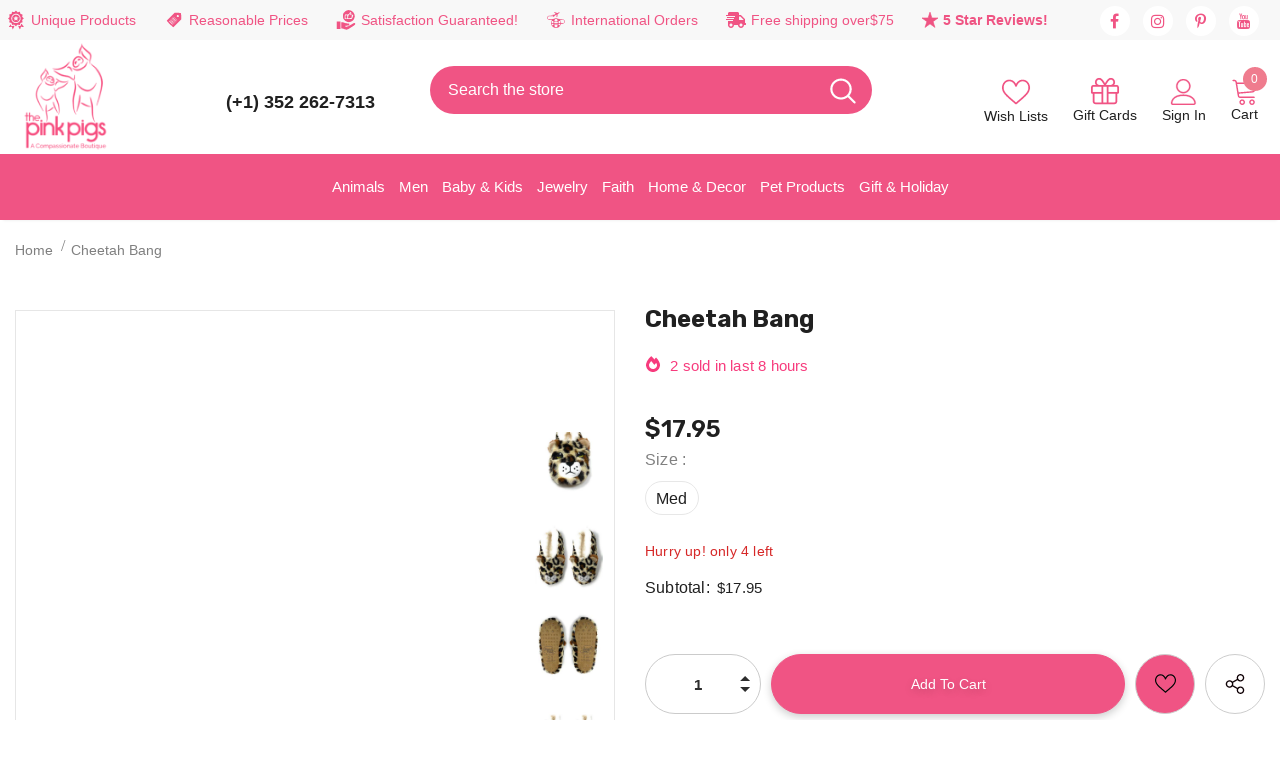

--- FILE ---
content_type: text/html; charset=utf-8
request_url: https://thepinkpigs.com/products/cheetah-bang-womens-funny-house-sherpa-animal-slippers
body_size: 107447
content:
<!-- Pinterest Tag -->
<script>
!function(e){if(!window.pintrk){window.pintrk = function () {
window.pintrk.queue.push(Array.prototype.slice.call(arguments))};var
  n=window.pintrk;n.queue=[],n.version="3.0";var
  t=document.createElement("script");t.async=!0,t.src=e;var
  r=document.getElementsByTagName("script")[0];
  r.parentNode.insertBefore(t,r)}}("https://s.pinimg.com/ct/core.js");
pintrk('load', '2613956782808', {em: '<user_email_address>'});
pintrk('page');
</script>
<noscript>
<img height="1" width="1" style="display:none;" alt=""
  src="https://ct.pinterest.com/v3/?event=init&tid=2613956782808&pd[em]=<hashed_email_address>&noscript=1" />
</noscript>
<!-- end Pinterest Tag -->
<script>
pintrk('track', 'signup', {
event_id: 'eventId0001'
});
</script>
<script>
pintrk('track', 'checkout', {
event_id: 'eventId0001',
value: 100,
order_quantity: 1,
currency: 'USD'
});
</script>
<script>
pintrk('track', 'addtocart', {
event_id: 'eventId0001',
value: 100,
order_quantity: 1,
currency: 'USD'
});
</script>
<script>
pintrk('track', 'pagevisit', {
event_id: 'eventId0001'
});
</script>
<script>
pintrk('track', 'viewcategory', {
event_id: 'eventId0001'
});
</script>

<!doctype html>
<!--[if lt IE 7]><html class="no-js lt-ie9 lt-ie8 lt-ie7" lang="en"> <![endif]-->
<!--[if IE 7]><html class="no-js lt-ie9 lt-ie8" lang="en"> <![endif]-->
<!--[if IE 8]><html class="no-js lt-ie9" lang="en"> <![endif]-->
<!--[if IE 9 ]><html class="ie9 no-js"> <![endif]-->
<!--[if (gt IE 9)|!(IE)]><!--> <html class="no-js"> <!--<![endif]-->
<meta name="google-site-verification" content="C06Kms0YX-ZU1RM1jsZfsKtTmuXbMfqg_Sa7ghFsgqA" />  
<head>  
<meta name="google-site-verification" content="EzGBWP1hujQxXgcOkNP_5LvYGR3zVkhWATqlOGQZ-WE" />
  <!-- Google tag (gtag.js) event -->
<script>
  gtag('event', 'conversion_event_purchase', {
    // <event_parameters>
  });
</script>
<!-- Google Tag Manager -->
<script>(function(w,d,s,l,i){w[l]=w[l]||[];w[l].push({'gtm.start':
new Date().getTime(),event:'gtm.js'});var f=d.getElementsByTagName(s)[0],
j=d.createElement(s),dl=l!='dataLayer'?'&l='+l:'';j.async=true;j.src=
'https://www.googletagmanager.com/gtm.js?id='+i+dl;f.parentNode.insertBefore(j,f);
})(window,document,'script','dataLayer','GTM-TGLMQLKN');</script>
<!-- End Google Tag Manager -->
<noscript><iframe src="https://www.googletagmanager.com/ns.html?id=GTM-KZ9QMTQZ"
height="0" width="0" style="display:none;visibility:hidden"></iframe></noscript>
<!-- End Google Tag Manager (noscript) -->
  <!-- Basic page needs ================================================== -->
  <meta charset="utf-8">
  <meta name="viewport" content="width=device-width, initial-scale=1.0">
  <meta http-equiv="X-UA-Compatible" content="IE=edge,chrome=1">
  <script>
  var wpShopifyTracking = {}

  

  
    wpShopifyTracking.product =
      {
        collections: 'Bed & Bath Products,Holiday and Special Occasion Gift Ideas,Nature Collection,New Products,Socks & Slippers for Everyone,Women-Socks, Pantyhose, Tights & Slippers',
        tags: 'cheetah fuzzy slippers,cutest fluffy leopard slippers,Faire,leopard fuzzy slippers'
      }
  
</script>

  <link rel="preload" href="//thepinkpigs.com/cdn/shop/t/97/assets/prefetch.js?v=183133721755418831881762783200" as="script">
  <!-- Title and description ================================================== -->
  
  <title>
    Cheetah Bang | Women&#39;s Fluffy Sherpa House Slippers
    
    
     &ndash; 
    The Pink Pigs
    
  </title>
  
  
  <meta name="description" content="Beautiful Fluffy Cheetah Slippers are ready to keep your feet fast and sure around the house. The plush and inside base are super soft and nice on your feet, they keep your feet nice and warm. Non-skid bottoms keep you steady, and you can wear them on the go! Our stylish and fashionable slipper designs decorate your ev">
  
  <meta name="google-site-verification" content="C06Kms0YX-ZU1RM1jsZfsKtTmuXbMfqg_Sa7ghFsgqA" />

  <meta name="google-site-verification" content="sKgUjNNONJAM-wmgzSrUkCnCS562JNInxCNtt2iS17M" />

<!-- Google tag (gtag.js) -->
<script async src="https://www.googletagmanager.com/gtag/js?id=GT-PBSJFZH"></script>
<script>
  window.dataLayer = window.dataLayer || [];
  function gtag(){dataLayer.push(arguments);}
  gtag('js', new Date());

  gtag('config', 'GT-PBSJFZH');
</script>

  
  <!-- Product meta ================================================== -->
  
    


  <meta property="og:type" content="product">
  <meta property="og:title" content="Cheetah Bang | Women&#39;s Fluffy Sherpa House Slippers">
  
  <meta property="og:image" content="http://thepinkpigs.com/cdn/shop/products/faire-oooh-yeah-socks-sock-it-up-oooh-geez-slippers-slippers-cheetah-bang-women-s-fluffy-sherpa-house-slippers-37951881773294_grande.jpg?v=1731201625">
  <meta property="og:image:secure_url" content="https://thepinkpigs.com/cdn/shop/products/faire-oooh-yeah-socks-sock-it-up-oooh-geez-slippers-slippers-cheetah-bang-women-s-fluffy-sherpa-house-slippers-37951881773294_grande.jpg?v=1731201625">
  
  <meta property="og:image" content="http://thepinkpigs.com/cdn/shop/products/faire-oooh-yeah-socks-sock-it-up-oooh-geez-slippers-slippers-sm-cheetah-bang-women-s-fluffy-sherpa-house-slippers-37960555659502_grande.webp?v=1731201463">
  <meta property="og:image:secure_url" content="https://thepinkpigs.com/cdn/shop/products/faire-oooh-yeah-socks-sock-it-up-oooh-geez-slippers-slippers-sm-cheetah-bang-women-s-fluffy-sherpa-house-slippers-37960555659502_grande.webp?v=1731201463">
  
  <meta property="og:image" content="http://thepinkpigs.com/cdn/shop/products/faire-oooh-yeah-socks-sock-it-up-oooh-geez-slippers-slippers-cheetah-bang-women-s-fluffy-sherpa-house-slippers-37960555692270_grande.webp?v=1730991577">
  <meta property="og:image:secure_url" content="https://thepinkpigs.com/cdn/shop/products/faire-oooh-yeah-socks-sock-it-up-oooh-geez-slippers-slippers-cheetah-bang-women-s-fluffy-sherpa-house-slippers-37960555692270_grande.webp?v=1730991577">
  
  <meta property="og:price:amount" content="17.95">
  <meta property="og:price:currency" content="USD">


  <meta property="og:description" content="Beautiful Fluffy Cheetah Slippers are ready to keep your feet fast and sure around the house. The plush and inside base are super soft and nice on your feet, they keep your feet nice and warm. Non-skid bottoms keep you steady, and you can wear them on the go! Our stylish and fashionable slipper designs decorate your ev">


  <meta property="og:url" content="https://thepinkpigs.com/products/cheetah-bang-womens-funny-house-sherpa-animal-slippers">
  <meta property="og:site_name" content="The Pink Pigs">
    <!-- /snippets/twitter-card.liquid -->





  <meta name="twitter:card" content="product">
  <meta name="twitter:title" content="Cheetah Bang | Women's Fluffy Sherpa House Slippers">
  <meta name="twitter:description" content="Beautiful Fluffy Cheetah Slippers are ready to keep your feet fast and sure around the house. The plush and inside base are super soft and nice on your feet, they keep your feet nice and warm. Non-skid bottoms keep you steady, and you can wear them on the go! Our stylish and fashionable slipper designs decorate your everyday life. Machine washable.
ALL proceeds help rescued animals get the love and care they need, thank you for shopping with us!
S fits women&#39;s shoe size 5/6.
M fits women&#39;s shoe size 7/8.
L fits women&#39;s shoe size 9/10.">
  <meta name="twitter:image" content="https://thepinkpigs.com/cdn/shop/products/faire-oooh-yeah-socks-sock-it-up-oooh-geez-slippers-slippers-cheetah-bang-women-s-fluffy-sherpa-house-slippers-37951881773294_medium.jpg?v=1731201625">
  <meta name="twitter:image:width" content="240">
  <meta name="twitter:image:height" content="240">
  <meta name="twitter:label1" content="Price">
  <meta name="twitter:data1" content="$17.95 USD">
  
  <meta name="twitter:label2" content="Brand">
  <meta name="twitter:data2" content="Faire: Oooh Yeah Socks/Sock It Up/Oooh Geez Slippers">
  


      
  <!-- Helpers ================================================== -->
  <link rel="canonical" href="https://thepinkpigs.com/products/cheetah-bang-womens-funny-house-sherpa-animal-slippers">
  <link canonical-shop-url="https://thepinkpigs.com/">
  <link rel="preload" href="//thepinkpigs.com/cdn/shop/t/97/assets/vendor.min.css?v=12406476732053324511762783270" as="style">
  <link rel="preload" href="//thepinkpigs.com/cdn/shop/t/97/assets/theme-styles.css?v=150232202814162174951762783313" as="style">
  <link rel="preload" href="//thepinkpigs.com/cdn/shop/t/97/assets/theme-styles-responsive.css?v=18826498491354573231762783313" as="style">
  <link rel="preload" href="//thepinkpigs.com/cdn/shop/t/97/assets/theme-settings.css?v=138868009585246511711764696797" as="style">
  <link rel="preload" href="//thepinkpigs.com/cdn/shop/t/97/assets/header-08.css?v=62975787352932676461762783187" as="style">
  <link rel="preload" href="//thepinkpigs.com/cdn/shop/t/97/assets/footer-09.css?v=31723816694365087181762783178" as="style">
  <link rel="preload" href="//thepinkpigs.com/cdn/shop/t/97/assets/header-05.css?v=180687859257110468381762783186" as="style">
  <link rel="preload" href="//thepinkpigs.com/cdn/shop/t/97/assets/header-06.css?v=126606608905150543181762783186" as="style">
  <link rel="preload" href="//thepinkpigs.com/cdn/shop/t/97/assets/header-07.css?v=100353581849455261521762783187" as="style">
  <link rel="preload" href="//thepinkpigs.com/cdn/shop/t/97/assets/footer-06.css?v=132629616272968652451762783176" as="style">
  <link rel="preload" href="//thepinkpigs.com/cdn/shop/t/97/assets/footer-07.css?v=19457261069086938391762783177" as="style">
  <link rel="preload" href="//thepinkpigs.com/cdn/shop/t/97/assets/footer-08.css?v=17161311055609253561762783177" as="style">
  <link rel="preload" href="//thepinkpigs.com/cdn/shop/t/97/assets/product-skin.css?v=60629851994382655031762783200" as="style">
  <link rel="preload" href="//thepinkpigs.com/cdn/shop/t/97/assets/layout_style_1170.css?v=175837568721092489071762783195" as="style">
  <link rel="preload" href="//thepinkpigs.com/cdn/shop/t/97/assets/layout_style_fullwidth.css?v=139908533630461757151762783196" as="style">
  <link rel="preload" href="//thepinkpigs.com/cdn/shop/t/97/assets/layout_style_flower.css?v=46301794337413993831762783195" as="style">
  <link rel="preload" href="//thepinkpigs.com/cdn/shop/t/97/assets/layout_style_suppermarket.css?v=39608322053032716371762783196" as="style">
  <link rel="preload" href="//thepinkpigs.com/cdn/shop/t/97/assets/layout_style_surfup.css?v=6333508663724808751762783197" as="style">
  <link rel="preload" href="//thepinkpigs.com/cdn/shop/t/97/assets/product-supermarket.css?v=182917154995840574711762783201" as="style">
  <link rel="preload" href="//thepinkpigs.com/cdn/shop/t/97/assets/jquery.min.js?v=56888366816115934351762783194" as="script">

  <meta name="google-site-verification" content="1QYUw7AZmHAR6_cHDxqIM0tN04W53-qfB3AKd9N_J-Y" />

<!-- Google tag (gtag.js) -->
<script async src="https://www.googletagmanager.com/gtag/js?id=G-N1D9NH288S"></script>
<script>
  window.dataLayer = window.dataLayer || [];
  function gtag(){dataLayer.push(arguments);}
  gtag('js', new Date());

  gtag('config', 'G-N1D9NH288S');
</script>

<meta name="twitter:card" content="summary"/>
<meta name="twitter:title" content="The Best Shop for Animal Lovers | The Pink Pigs"/>
<meta name="twitter:description" content="Best selection of animal-themed and Christian jewelry, gifts, decor, apparel, & more. Find the perfect gift AND help rescued animals." />
<meta name="twitter:image" content="https://cdn.shopify.com/s/files/1/0016/1300/4872/files/pinkpig-main-logo_100x.png?v=1659510140"/>
<meta name="twitter:creator" content="@Thepinkpigs"/>
<meta name="twitter:site" content="@Thepinkpigs"/>

<meta property="og:locale" content="en_US"/>
<meta property="og:type" content="website"/>
<meta property="og:title" content="The Best Shop for Animal Lovers | The Pink Pigs"/>
<meta property="og:image" content="https://cdn.shopify.com/s/files/1/0016/1300/4872/files/pinkpig-main-logo_100x.png?v=1659510140"/>
<meta property="og:description" content="Best selection of animal-themed and Christian jewelry, gifts, decor, apparel, & more. Find the perfect gift AND help rescued animals." />
<meta property="og:url" content="https://thepinkpigs.com/"/>
<meta property="og:site_name" content="The Pink Pigs"/>

<script type="application/ld+json">
{
  "@context": "https://schema.org",
  "@type": "Organization",
  "name": "The Pink Pigs",
  "url": "https://thepinkpigs.com/",
  "logo": "https://cdn.shopify.com/s/files/1/0016/1300/4872/files/pinkpig-main-logo_100x.png?v=1659510140",
  "contactPoint": {
    "@type": "ContactPoint",
    "telephone": "(352) 262-7313",
    "contactType": "customer service",
    "areaServed": "US",
    "availableLanguage": "en"
  },
  "sameAs": [
    "https://www.facebook.com/thepinkpigsgiftsthatgiveback",
    "https://twitter.com/",
    "https://www.instagram.com/shopthepinkpigs/",
    "https://www.linkedin.com/"
  ]
}
</script>
  
  <!-- Favicon -->
  
  <link rel="shortcut icon" href="//thepinkpigs.com/cdn/shop/files/favicon_b254fdb4-8db6-416f-b93c-b967339a2e99_32x32.png?v=1738632732" type="image/png">
  
  <!-- Styles -->
  <style>
    
@import url('https://fonts.googleapis.com/css?family=DM+Sans:300,300i,400,400i,500,500i,600,600i,700,700i,800,800i&display=swap');
			    

          
@import url('https://fonts.googleapis.com/css?family=Rubik:300,300i,400,400i,500,500i,600,600i,700,700i,800,800i&display=swap');
			        
          
    
    :root {
      --font_size: 14px;
      --font_size_minus1: 13px;
      --font_size_minus2: 12px;
      --font_size_minus3: 11px;
      --font_size_minus4: 10px;
      --font_size_plus1: 15px;
      --font_size_plus2: 16px;
      --font_size_plus3: 17px;
      --font_size_plus4: 18px;
      --font_size_plus5: 19px;
      --font_size_plus6: 20px;
      --font_size_plus7: 21px;
      --font_size_plus8: 22px;
      --font_size_plus9: 23px;
      --font_size_plus10: 24px;
      --font_size_plus11: 25px;
      --font_size_plus12: 26px;
      --font_size_plus13: 27px;
      --font_size_plus14: 28px;
      --font_size_plus15: 29px;
      --font_size_plus16: 30px;
      --font_size_plus18: 32px;
      --font_size_plus21: 35px;
      --font_size_plus22: 36px;
      --font_size_plus23: 37px;
      --font_size_plus24: 38px;
      --font_size_plus29: 43px;
      --font_size_plus33: 47px;
      --font_size_plus34: 48px;

	  --fonts_name: DM Sans;
	  --fonts_name_2: Rubik;

      /* Color */
      --body_bg: #ffffff;
      --body_color: #505050;
      --link_color: #ef7c8e;
      --link_color_hover: #232323;
      --link_color_underline: rgba(239, 124, 142, 0.3);

      /* Breadcrumb */
      --breadcrumb_color : #808080;
      --breadcrumb_text_transform : capitalize;

      /* Header and Title */
      --page_title_font_size: 24px;
      --page_title_font_size_minus4: 20px;
      --page_title_font_size_minus6: 18px;
      --page_title_font_size_plus5: 29px;
      --page_title_color: #202020;
      --page_title_text_align : left;
      --page_title_color_underline: rgba(32, 32, 32, 0.3);

      /* Product  */
      --product_name_font_size: 16px;
      --product_name_line_height: 26px;
      --product_text_transform: capitalize;
      --product_name_font_weight: 400;
      --product_name_text_align: left;
      --product_vendor_text_transform: capitalize;
      --product_vendor_font_weight: 500;
      --product_vendor_font_size: 14px;

      --color_title_pr: #202020;
      --color_title_pr_hover: #ef7c8e;
      --color_title_pr_hover_underline: rgba(239, 124, 142, 0.3);
      --color_vendor : #202020;
      --sale_text : #f73b7d;
      --bg_sale : #ffe3fa;
      --custom_label_text : #0f0f0f;
      --custom_label_bg : #feedbd;
      --bundle_label_text : #ef7c8e;
      --bundle_label_bg : #d7ffd2;
      --new_label_text : #ffffff;
      --new_label_bg : #89c87c;
      --new_label_border : #89c87c;
      --sold_out_text : #505050;
      --bg_sold_out : #e7e7e7;
      --color_price: #202020;
      --color_price_sale: #f73b7d;
      --color_compare_price: #505050;
      --color_compare_product: #ffffff;
      
        --color_quick_view: #202020;
        --bg_quick_view: #ffffff;
      
      --border_quick_view: #202020;
      --color_wishlist: #ffffff;
      --bg_wishlist: #ef7c8e;
      --border_wishlist: rgba(0,0,0,0);
      --bg_wishlist_active: #ec2562;

      /* Button 1 */
      --background_1: #f05484;
      --color_1 : #0f0f0f;
      --border_1 : #f05484;

      /* Button 2 */
      --background_2: #ffffff;
      --color_2 : #f05484;
      --border_2 : #f05484;

      /* Button 3 */
      --background_3: #202020;
      --color_3 : #ffffff;
      --border_3 : #202020;

      /* Button Add To Cart */
      --color_add_to_cart : #fff;
      --border_add_to_cart : #f05484;
      --background_add_to_cart : #f05484;

      --color_add_to_cart_hover : #ffffff;
      --border_add_to_cart_hover : #ec2562;
      --background_add_to_cart_hover : #ec2562;


      /* Button */
      
        --button_font_family: Rubik;
      
      --button_font_size: px;
      --button_font_weight: ;
      --button_border_radius: px;
      --button_border_width: px;
      --button_border_style: ;
      --button_text_align: ;
      --button_text_transform: ;
      --button_letter_spacing: ;
      --button_padding_top: px;
      --button_padding_bottom: px;
      --button_padding_left: px;
      --button_padding_right: px;

      

      /* Border Color */
      --border_widget_title : #e0e0e0;
      --border_color_1 : #ebebeb;
      --border_color_2: #e7e7e7;
      --border_page_title: #eaeaea;
      --border_input: #cbcbcb;
      --border_checkbox: #d0d0d0;
      --border_dropdown: #dadada;
      --border_bt_sidebar : #f6f6f6;
      --color_icon_drop: #6b6b6b;

      
          --color_ipt: #3c3c3c;
        

      
      --color_slick_arrow: #212121;
      --color_border_slick_arrow: #505050;
      --color_bg_slick_arrow: #ffffff;
      

      /*color Mobile*/

      --color_menu_mb: #232323;
      --color_menu_level3: #3c3c3c;

      /* Mixin ================= */
      
          --padding_btn: 14px 15px 12px !important;
          --padding_btn_bundle: 14px 15px 12px;
          --padding_btn_qv_add_to_cart: 14px 15px 12px;
          --font_size_btn: var(--font_size);
          --letter_spacing_btn: 0;
      

      
      
          --color-price-box: var(--color_compare_price);
      

      --color_review: #f05484;
      --color_review_empty: #cccccc;

      --border-product-image: #e6e6e6;

      
      --border-radius-17: 17px;
      --border-radius-50: 50%;
      

      --ask_an_expert_positon: 20vh;
      --ask_an_expert_positon_tb: 14vh;
    }
</style>
  <link href="//thepinkpigs.com/cdn/shop/t/97/assets/vendor.min.css?v=12406476732053324511762783270" rel="stylesheet" type="text/css" media="all" />
<link href="//thepinkpigs.com/cdn/shop/t/97/assets/theme-styles.css?v=150232202814162174951762783313" rel="stylesheet" type="text/css" media="all" />
<link href="//thepinkpigs.com/cdn/shop/t/97/assets/theme-styles-responsive.css?v=18826498491354573231762783313" rel="stylesheet" type="text/css" media="all" />
<link href="//thepinkpigs.com/cdn/shop/t/97/assets/theme-settings.css?v=138868009585246511711764696797" rel="stylesheet" type="text/css" media="all" />











	<link href="//thepinkpigs.com/cdn/shop/t/97/assets/header-08.css?v=62975787352932676461762783187" rel="stylesheet" type="text/css" media="all" />









	<link href="//thepinkpigs.com/cdn/shop/t/97/assets/footer-09.css?v=31723816694365087181762783178" rel="stylesheet" type="text/css" media="all" />





	<link href="//thepinkpigs.com/cdn/shop/t/97/assets/product-supermarket.css?v=182917154995840574711762783201" rel="stylesheet" type="text/css" media="all" />





	<link href="//thepinkpigs.com/cdn/shop/t/97/assets/category-supermarket.css?v=157830792243103749701762783171" rel="stylesheet" type="text/css" media="all" />







	<link href="//thepinkpigs.com/cdn/shop/t/97/assets/layout_style_suppermarket.css?v=39608322053032716371762783196" rel="stylesheet" type="text/css" media="all" />




  <script> var current_template = "product" </script>
  <script src="//thepinkpigs.com/cdn/shop/t/97/assets/prefetch.js?v=183133721755418831881762783200" type="text/javascript"></script>  
  <!-- Scripts -->
  <script src="//thepinkpigs.com/cdn/shop/t/97/assets/jquery.min.js?v=56888366816115934351762783194" type="text/javascript"></script>
<script src="//thepinkpigs.com/cdn/shop/t/97/assets/jquery-cookie.min.js?v=72365755745404048181762783192" type="text/javascript"></script>
<script src="//thepinkpigs.com/cdn/shop/t/97/assets/lazysizes.min.js?v=84414966064882348651762783197" type="text/javascript"></script>

<script>
  	window.lazySizesConfig = window.lazySizesConfig || {};
    lazySizesConfig.loadMode = 1;
    window.lazySizesConfig.init = false;
    lazySizes.init();
  
    window.ajax_cart = "normal";
    window.money_format = "<span class=money>${{amount}} </span>";//"<span class=money>${{amount}} USD</span>";
    window.shop_currency = "USD";
    window.show_multiple_currencies = true;
    window.use_color_swatch = true;
    window.product_variant_name = true;
        window.color_swatch_style = "variant";
    window.enable_sidebar_multiple_choice = true;
    window.file_url = "//thepinkpigs.com/cdn/shop/files/?v=59599";
    window.asset_url = "";
    window.router = "";
    window.swatch_recently = "color";
    window.label_sale = "label_sale";
    window.layout_style = "layout_style_suppermarket";
    window.layout_home = "";
    window.product_style = "supermarket";
    window.category_style = "supermarket";
    window.layout_body = "default";
        
    window.inventory_text = {
        in_stock: "In stock",
        many_in_stock: "Many in stock",
        out_of_stock: "Out of stock",
        add_to_cart: "Add to cart",
        add_all_to_cart: "Add all to Cart",
        sold_out: "Sold Out",
        select_options : "Select options",
        unavailable: "Sold Out",
        view_all_collection: "View All",
        no_more_product: "No more product",
        show_options: "Show Variants",
        hide_options: "Hide Variants",
        adding : "Adding",
        thank_you : "Thank You",
        add_more : "Add More",
        cart_feedback : "Added",
        add_wishlist : "Add to Wish List",
        remove_wishlist : "Remove Wish List",
        add_wishlist_1 : "Add to wishlist",
        remove_wishlist_1 : "Remove wishlist",
        previous: "Prev",
        next: "Next",
      	pre_order : "Add To Cart",
        hotStock: "Hurry up! only [inventory] left",
        view_more: "View All",
        view_less : "View Less",
        show_more: "Show More",
        show_less : "Show Less",
        days : "Days",
        hours : "Hours",
        mins : "Mins",
        secs : "Secs",

        customlabel: "Custom Label",
        newlabel: "New",
        salelabel: "Sale",
        soldoutlabel: "Sold Out",
        bundlelabel: "Bundle",

        message_compare : "You must select at least two products to compare!",
        message_iscart : "is added to your shopping cart.",

        add_compare : "Add to compare",
        remove_compare : "Remove compare",
        remove: "Remove",
        warning_quantity: "Maximum quantity",
    };
    window.multi_lang = false;
    window.collection_pagination_type = "default";

    window.newsletter_popup = false;
    window.hidden_newsletter = false;
    window.option_ptoduct1 = "size";
    window.option_ptoduct2 = "color";
    window.option_ptoduct3 = "option 3"

    /* Free Shipping Message */
    window.free_shipping_color1 = "#f44336";  
    window.free_shipping_color2 = "#ff9800";
    window.free_shipping_color3 = "#f05484";
    window.free_shipping_price = 75;
    window.free_shipping_text = {
        free_shipping_message_1: "You qualify for free shipping!",
        free_shipping_message_2:"Only",
        free_shipping_message_3: "away from",
        free_shipping_message_4: "free shipping",
        free_shipping_1: "Free",
        free_shipping_2: "TBD",
    }

</script>
  <!-- Header hook for plugins ================================ -->
  <script>window.performance && window.performance.mark && window.performance.mark('shopify.content_for_header.start');</script><meta name="facebook-domain-verification" content="03pf08egf7ude6axv3isf94da6sam3">
<meta id="shopify-digital-wallet" name="shopify-digital-wallet" content="/1613004872/digital_wallets/dialog">
<meta name="shopify-checkout-api-token" content="3ca1bf7018ed486f04c0a27317d63629">
<meta id="in-context-paypal-metadata" data-shop-id="1613004872" data-venmo-supported="false" data-environment="production" data-locale="en_US" data-paypal-v4="true" data-currency="USD">
<link rel="alternate" hreflang="x-default" href="https://thepinkpigs.com/products/cheetah-bang-womens-funny-house-sherpa-animal-slippers">
<link rel="alternate" hreflang="en" href="https://thepinkpigs.com/products/cheetah-bang-womens-funny-house-sherpa-animal-slippers">
<link rel="alternate" hreflang="en-CA" href="https://thepinkpigs.com/en-ca/products/cheetah-bang-womens-funny-house-sherpa-animal-slippers">
<link rel="alternate" type="application/json+oembed" href="https://thepinkpigs.com/products/cheetah-bang-womens-funny-house-sherpa-animal-slippers.oembed">
<script async="async" src="/checkouts/internal/preloads.js?locale=en-US"></script>
<link rel="preconnect" href="https://shop.app" crossorigin="anonymous">
<script async="async" src="https://shop.app/checkouts/internal/preloads.js?locale=en-US&shop_id=1613004872" crossorigin="anonymous"></script>
<script id="apple-pay-shop-capabilities" type="application/json">{"shopId":1613004872,"countryCode":"US","currencyCode":"USD","merchantCapabilities":["supports3DS"],"merchantId":"gid:\/\/shopify\/Shop\/1613004872","merchantName":"The Pink Pigs","requiredBillingContactFields":["postalAddress","email"],"requiredShippingContactFields":["postalAddress","email"],"shippingType":"shipping","supportedNetworks":["visa","masterCard","amex","discover","elo","jcb"],"total":{"type":"pending","label":"The Pink Pigs","amount":"1.00"},"shopifyPaymentsEnabled":true,"supportsSubscriptions":true}</script>
<script id="shopify-features" type="application/json">{"accessToken":"3ca1bf7018ed486f04c0a27317d63629","betas":["rich-media-storefront-analytics"],"domain":"thepinkpigs.com","predictiveSearch":true,"shopId":1613004872,"locale":"en"}</script>
<script>var Shopify = Shopify || {};
Shopify.shop = "jewels-and-gifts-for-animal-lovers.myshopify.com";
Shopify.locale = "en";
Shopify.currency = {"active":"USD","rate":"1.0"};
Shopify.country = "US";
Shopify.theme = {"name":"Copy of Speed Optimized : The Pink Pigs (24-4-23)","id":154954072302,"schema_name":"Ella","schema_version":"5.1.0","theme_store_id":null,"role":"main"};
Shopify.theme.handle = "null";
Shopify.theme.style = {"id":null,"handle":null};
Shopify.cdnHost = "thepinkpigs.com/cdn";
Shopify.routes = Shopify.routes || {};
Shopify.routes.root = "/";</script>
<script type="module">!function(o){(o.Shopify=o.Shopify||{}).modules=!0}(window);</script>
<script>!function(o){function n(){var o=[];function n(){o.push(Array.prototype.slice.apply(arguments))}return n.q=o,n}var t=o.Shopify=o.Shopify||{};t.loadFeatures=n(),t.autoloadFeatures=n()}(window);</script>
<script>
  window.ShopifyPay = window.ShopifyPay || {};
  window.ShopifyPay.apiHost = "shop.app\/pay";
  window.ShopifyPay.redirectState = null;
</script>
<script id="shop-js-analytics" type="application/json">{"pageType":"product"}</script>
<script defer="defer" async type="module" src="//thepinkpigs.com/cdn/shopifycloud/shop-js/modules/v2/client.init-shop-cart-sync_BN7fPSNr.en.esm.js"></script>
<script defer="defer" async type="module" src="//thepinkpigs.com/cdn/shopifycloud/shop-js/modules/v2/chunk.common_Cbph3Kss.esm.js"></script>
<script defer="defer" async type="module" src="//thepinkpigs.com/cdn/shopifycloud/shop-js/modules/v2/chunk.modal_DKumMAJ1.esm.js"></script>
<script type="module">
  await import("//thepinkpigs.com/cdn/shopifycloud/shop-js/modules/v2/client.init-shop-cart-sync_BN7fPSNr.en.esm.js");
await import("//thepinkpigs.com/cdn/shopifycloud/shop-js/modules/v2/chunk.common_Cbph3Kss.esm.js");
await import("//thepinkpigs.com/cdn/shopifycloud/shop-js/modules/v2/chunk.modal_DKumMAJ1.esm.js");

  window.Shopify.SignInWithShop?.initShopCartSync?.({"fedCMEnabled":true,"windoidEnabled":true});

</script>
<script>
  window.Shopify = window.Shopify || {};
  if (!window.Shopify.featureAssets) window.Shopify.featureAssets = {};
  window.Shopify.featureAssets['shop-js'] = {"shop-cart-sync":["modules/v2/client.shop-cart-sync_CJVUk8Jm.en.esm.js","modules/v2/chunk.common_Cbph3Kss.esm.js","modules/v2/chunk.modal_DKumMAJ1.esm.js"],"init-fed-cm":["modules/v2/client.init-fed-cm_7Fvt41F4.en.esm.js","modules/v2/chunk.common_Cbph3Kss.esm.js","modules/v2/chunk.modal_DKumMAJ1.esm.js"],"init-shop-email-lookup-coordinator":["modules/v2/client.init-shop-email-lookup-coordinator_Cc088_bR.en.esm.js","modules/v2/chunk.common_Cbph3Kss.esm.js","modules/v2/chunk.modal_DKumMAJ1.esm.js"],"init-windoid":["modules/v2/client.init-windoid_hPopwJRj.en.esm.js","modules/v2/chunk.common_Cbph3Kss.esm.js","modules/v2/chunk.modal_DKumMAJ1.esm.js"],"shop-button":["modules/v2/client.shop-button_B0jaPSNF.en.esm.js","modules/v2/chunk.common_Cbph3Kss.esm.js","modules/v2/chunk.modal_DKumMAJ1.esm.js"],"shop-cash-offers":["modules/v2/client.shop-cash-offers_DPIskqss.en.esm.js","modules/v2/chunk.common_Cbph3Kss.esm.js","modules/v2/chunk.modal_DKumMAJ1.esm.js"],"shop-toast-manager":["modules/v2/client.shop-toast-manager_CK7RT69O.en.esm.js","modules/v2/chunk.common_Cbph3Kss.esm.js","modules/v2/chunk.modal_DKumMAJ1.esm.js"],"init-shop-cart-sync":["modules/v2/client.init-shop-cart-sync_BN7fPSNr.en.esm.js","modules/v2/chunk.common_Cbph3Kss.esm.js","modules/v2/chunk.modal_DKumMAJ1.esm.js"],"init-customer-accounts-sign-up":["modules/v2/client.init-customer-accounts-sign-up_CfPf4CXf.en.esm.js","modules/v2/client.shop-login-button_DeIztwXF.en.esm.js","modules/v2/chunk.common_Cbph3Kss.esm.js","modules/v2/chunk.modal_DKumMAJ1.esm.js"],"pay-button":["modules/v2/client.pay-button_CgIwFSYN.en.esm.js","modules/v2/chunk.common_Cbph3Kss.esm.js","modules/v2/chunk.modal_DKumMAJ1.esm.js"],"init-customer-accounts":["modules/v2/client.init-customer-accounts_DQ3x16JI.en.esm.js","modules/v2/client.shop-login-button_DeIztwXF.en.esm.js","modules/v2/chunk.common_Cbph3Kss.esm.js","modules/v2/chunk.modal_DKumMAJ1.esm.js"],"avatar":["modules/v2/client.avatar_BTnouDA3.en.esm.js"],"init-shop-for-new-customer-accounts":["modules/v2/client.init-shop-for-new-customer-accounts_CsZy_esa.en.esm.js","modules/v2/client.shop-login-button_DeIztwXF.en.esm.js","modules/v2/chunk.common_Cbph3Kss.esm.js","modules/v2/chunk.modal_DKumMAJ1.esm.js"],"shop-follow-button":["modules/v2/client.shop-follow-button_BRMJjgGd.en.esm.js","modules/v2/chunk.common_Cbph3Kss.esm.js","modules/v2/chunk.modal_DKumMAJ1.esm.js"],"checkout-modal":["modules/v2/client.checkout-modal_B9Drz_yf.en.esm.js","modules/v2/chunk.common_Cbph3Kss.esm.js","modules/v2/chunk.modal_DKumMAJ1.esm.js"],"shop-login-button":["modules/v2/client.shop-login-button_DeIztwXF.en.esm.js","modules/v2/chunk.common_Cbph3Kss.esm.js","modules/v2/chunk.modal_DKumMAJ1.esm.js"],"lead-capture":["modules/v2/client.lead-capture_DXYzFM3R.en.esm.js","modules/v2/chunk.common_Cbph3Kss.esm.js","modules/v2/chunk.modal_DKumMAJ1.esm.js"],"shop-login":["modules/v2/client.shop-login_CA5pJqmO.en.esm.js","modules/v2/chunk.common_Cbph3Kss.esm.js","modules/v2/chunk.modal_DKumMAJ1.esm.js"],"payment-terms":["modules/v2/client.payment-terms_BxzfvcZJ.en.esm.js","modules/v2/chunk.common_Cbph3Kss.esm.js","modules/v2/chunk.modal_DKumMAJ1.esm.js"]};
</script>
<script>(function() {
  var isLoaded = false;
  function asyncLoad() {
    if (isLoaded) return;
    isLoaded = true;
    var urls = ["https:\/\/www.paypal.com\/tagmanager\/pptm.js?id=77b6010a-237c-4e41-86ac-626b2b1fc72e\u0026shop=jewels-and-gifts-for-animal-lovers.myshopify.com","https:\/\/schemaplusfiles.s3.amazonaws.com\/loader.min.js?shop=jewels-and-gifts-for-animal-lovers.myshopify.com","\/\/cdn.shopify.com\/proxy\/94e7cc4450dfc98ee99eccb6b8525c431797e67b28662aea51b187b3d88bc681\/bingshoppingtool-t2app-prod.trafficmanager.net\/api\/ShopifyMT\/v1\/uet\/tracking_script?shop=jewels-and-gifts-for-animal-lovers.myshopify.com\u0026sp-cache-control=cHVibGljLCBtYXgtYWdlPTkwMA","https:\/\/app.shiptection.com\/assets\/shiptection-v3.bundle.js?shop=jewels-and-gifts-for-animal-lovers.myshopify.com","https:\/\/app.shiptection.com\/assets\/shiptection-v2.bundle.js?shop=jewels-and-gifts-for-animal-lovers.myshopify.com"];
    for (var i = 0; i < urls.length; i++) {
      var s = document.createElement('script');
      s.type = 'text/javascript';
      s.async = true;
      s.src = urls[i];
      var x = document.getElementsByTagName('script')[0];
      x.parentNode.insertBefore(s, x);
    }
  };
  if(window.attachEvent) {
    window.attachEvent('onload', asyncLoad);
  } else {
    window.addEventListener('load', asyncLoad, false);
  }
})();</script>
<script id="__st">var __st={"a":1613004872,"offset":-18000,"reqid":"0d41061f-991a-4876-add8-a4ea1210b3cd-1769904476","pageurl":"thepinkpigs.com\/products\/cheetah-bang-womens-funny-house-sherpa-animal-slippers","u":"d4909b352280","p":"product","rtyp":"product","rid":7882492674286};</script>
<script>window.ShopifyPaypalV4VisibilityTracking = true;</script>
<script id="captcha-bootstrap">!function(){'use strict';const t='contact',e='account',n='new_comment',o=[[t,t],['blogs',n],['comments',n],[t,'customer']],c=[[e,'customer_login'],[e,'guest_login'],[e,'recover_customer_password'],[e,'create_customer']],r=t=>t.map((([t,e])=>`form[action*='/${t}']:not([data-nocaptcha='true']) input[name='form_type'][value='${e}']`)).join(','),a=t=>()=>t?[...document.querySelectorAll(t)].map((t=>t.form)):[];function s(){const t=[...o],e=r(t);return a(e)}const i='password',u='form_key',d=['recaptcha-v3-token','g-recaptcha-response','h-captcha-response',i],f=()=>{try{return window.sessionStorage}catch{return}},m='__shopify_v',_=t=>t.elements[u];function p(t,e,n=!1){try{const o=window.sessionStorage,c=JSON.parse(o.getItem(e)),{data:r}=function(t){const{data:e,action:n}=t;return t[m]||n?{data:e,action:n}:{data:t,action:n}}(c);for(const[e,n]of Object.entries(r))t.elements[e]&&(t.elements[e].value=n);n&&o.removeItem(e)}catch(o){console.error('form repopulation failed',{error:o})}}const l='form_type',E='cptcha';function T(t){t.dataset[E]=!0}const w=window,h=w.document,L='Shopify',v='ce_forms',y='captcha';let A=!1;((t,e)=>{const n=(g='f06e6c50-85a8-45c8-87d0-21a2b65856fe',I='https://cdn.shopify.com/shopifycloud/storefront-forms-hcaptcha/ce_storefront_forms_captcha_hcaptcha.v1.5.2.iife.js',D={infoText:'Protected by hCaptcha',privacyText:'Privacy',termsText:'Terms'},(t,e,n)=>{const o=w[L][v],c=o.bindForm;if(c)return c(t,g,e,D).then(n);var r;o.q.push([[t,g,e,D],n]),r=I,A||(h.body.append(Object.assign(h.createElement('script'),{id:'captcha-provider',async:!0,src:r})),A=!0)});var g,I,D;w[L]=w[L]||{},w[L][v]=w[L][v]||{},w[L][v].q=[],w[L][y]=w[L][y]||{},w[L][y].protect=function(t,e){n(t,void 0,e),T(t)},Object.freeze(w[L][y]),function(t,e,n,w,h,L){const[v,y,A,g]=function(t,e,n){const i=e?o:[],u=t?c:[],d=[...i,...u],f=r(d),m=r(i),_=r(d.filter((([t,e])=>n.includes(e))));return[a(f),a(m),a(_),s()]}(w,h,L),I=t=>{const e=t.target;return e instanceof HTMLFormElement?e:e&&e.form},D=t=>v().includes(t);t.addEventListener('submit',(t=>{const e=I(t);if(!e)return;const n=D(e)&&!e.dataset.hcaptchaBound&&!e.dataset.recaptchaBound,o=_(e),c=g().includes(e)&&(!o||!o.value);(n||c)&&t.preventDefault(),c&&!n&&(function(t){try{if(!f())return;!function(t){const e=f();if(!e)return;const n=_(t);if(!n)return;const o=n.value;o&&e.removeItem(o)}(t);const e=Array.from(Array(32),(()=>Math.random().toString(36)[2])).join('');!function(t,e){_(t)||t.append(Object.assign(document.createElement('input'),{type:'hidden',name:u})),t.elements[u].value=e}(t,e),function(t,e){const n=f();if(!n)return;const o=[...t.querySelectorAll(`input[type='${i}']`)].map((({name:t})=>t)),c=[...d,...o],r={};for(const[a,s]of new FormData(t).entries())c.includes(a)||(r[a]=s);n.setItem(e,JSON.stringify({[m]:1,action:t.action,data:r}))}(t,e)}catch(e){console.error('failed to persist form',e)}}(e),e.submit())}));const S=(t,e)=>{t&&!t.dataset[E]&&(n(t,e.some((e=>e===t))),T(t))};for(const o of['focusin','change'])t.addEventListener(o,(t=>{const e=I(t);D(e)&&S(e,y())}));const B=e.get('form_key'),M=e.get(l),P=B&&M;t.addEventListener('DOMContentLoaded',(()=>{const t=y();if(P)for(const e of t)e.elements[l].value===M&&p(e,B);[...new Set([...A(),...v().filter((t=>'true'===t.dataset.shopifyCaptcha))])].forEach((e=>S(e,t)))}))}(h,new URLSearchParams(w.location.search),n,t,e,['guest_login'])})(!0,!0)}();</script>
<script integrity="sha256-4kQ18oKyAcykRKYeNunJcIwy7WH5gtpwJnB7kiuLZ1E=" data-source-attribution="shopify.loadfeatures" defer="defer" src="//thepinkpigs.com/cdn/shopifycloud/storefront/assets/storefront/load_feature-a0a9edcb.js" crossorigin="anonymous"></script>
<script crossorigin="anonymous" defer="defer" src="//thepinkpigs.com/cdn/shopifycloud/storefront/assets/shopify_pay/storefront-65b4c6d7.js?v=20250812"></script>
<script data-source-attribution="shopify.dynamic_checkout.dynamic.init">var Shopify=Shopify||{};Shopify.PaymentButton=Shopify.PaymentButton||{isStorefrontPortableWallets:!0,init:function(){window.Shopify.PaymentButton.init=function(){};var t=document.createElement("script");t.src="https://thepinkpigs.com/cdn/shopifycloud/portable-wallets/latest/portable-wallets.en.js",t.type="module",document.head.appendChild(t)}};
</script>
<script data-source-attribution="shopify.dynamic_checkout.buyer_consent">
  function portableWalletsHideBuyerConsent(e){var t=document.getElementById("shopify-buyer-consent"),n=document.getElementById("shopify-subscription-policy-button");t&&n&&(t.classList.add("hidden"),t.setAttribute("aria-hidden","true"),n.removeEventListener("click",e))}function portableWalletsShowBuyerConsent(e){var t=document.getElementById("shopify-buyer-consent"),n=document.getElementById("shopify-subscription-policy-button");t&&n&&(t.classList.remove("hidden"),t.removeAttribute("aria-hidden"),n.addEventListener("click",e))}window.Shopify?.PaymentButton&&(window.Shopify.PaymentButton.hideBuyerConsent=portableWalletsHideBuyerConsent,window.Shopify.PaymentButton.showBuyerConsent=portableWalletsShowBuyerConsent);
</script>
<script>
  function portableWalletsCleanup(e){e&&e.src&&console.error("Failed to load portable wallets script "+e.src);var t=document.querySelectorAll("shopify-accelerated-checkout .shopify-payment-button__skeleton, shopify-accelerated-checkout-cart .wallet-cart-button__skeleton"),e=document.getElementById("shopify-buyer-consent");for(let e=0;e<t.length;e++)t[e].remove();e&&e.remove()}function portableWalletsNotLoadedAsModule(e){e instanceof ErrorEvent&&"string"==typeof e.message&&e.message.includes("import.meta")&&"string"==typeof e.filename&&e.filename.includes("portable-wallets")&&(window.removeEventListener("error",portableWalletsNotLoadedAsModule),window.Shopify.PaymentButton.failedToLoad=e,"loading"===document.readyState?document.addEventListener("DOMContentLoaded",window.Shopify.PaymentButton.init):window.Shopify.PaymentButton.init())}window.addEventListener("error",portableWalletsNotLoadedAsModule);
</script>

<script type="module" src="https://thepinkpigs.com/cdn/shopifycloud/portable-wallets/latest/portable-wallets.en.js" onError="portableWalletsCleanup(this)" crossorigin="anonymous"></script>
<script nomodule>
  document.addEventListener("DOMContentLoaded", portableWalletsCleanup);
</script>

<script id='scb4127' type='text/javascript' async='' src='https://thepinkpigs.com/cdn/shopifycloud/privacy-banner/storefront-banner.js'></script><link id="shopify-accelerated-checkout-styles" rel="stylesheet" media="screen" href="https://thepinkpigs.com/cdn/shopifycloud/portable-wallets/latest/accelerated-checkout-backwards-compat.css" crossorigin="anonymous">
<style id="shopify-accelerated-checkout-cart">
        #shopify-buyer-consent {
  margin-top: 1em;
  display: inline-block;
  width: 100%;
}

#shopify-buyer-consent.hidden {
  display: none;
}

#shopify-subscription-policy-button {
  background: none;
  border: none;
  padding: 0;
  text-decoration: underline;
  font-size: inherit;
  cursor: pointer;
}

#shopify-subscription-policy-button::before {
  box-shadow: none;
}

      </style>

<script>window.performance && window.performance.mark && window.performance.mark('shopify.content_for_header.end');</script>
  <script>
  var aioMeta ={
      meta_e : '',
      meta_i : '',
      meta_n : ' ',
    }
      
</script>

 <script async src="https://static.aitrillion.com/aio-script/stores/tm_fmrbDx2EJUFhBqTZkkc8K7Mb1wB45WU0V9J2bxLmfTmjXquyXjyIHWqXiHuLM7mUlcCTrq6zTq86dhCTToA.js?v=8.84&shop_name=jewels-and-gifts-for-animal-lovers.myshopify.com"></script>
  <!--[if lt IE 9]>
  <script src="//html5shiv.googlecode.com/svn/trunk/html5.js" type="text/javascript"></script>
  <![endif]-->
  
  
  <script>

    Shopify.productOptionsMap = {};
    Shopify.quickViewOptionsMap = {};

    Shopify.updateOptionsInSelector = function(selectorIndex, wrapperSlt) {
        Shopify.optionsMap = wrapperSlt === '.product' ? Shopify.productOptionsMap : Shopify.quickViewOptionsMap;

        switch (selectorIndex) {
            case 0:
                var key = 'root';
                var selector = $(wrapperSlt + ' .single-option-selector:eq(0)');
                break;
            case 1:
                var key = $(wrapperSlt + ' .single-option-selector:eq(0)').val();
                var selector = $(wrapperSlt + ' .single-option-selector:eq(1)');
                break;
            case 2:
                var key = $(wrapperSlt + ' .single-option-selector:eq(0)').val();
                key += ' / ' + $(wrapperSlt + ' .single-option-selector:eq(1)').val();
                var selector = $(wrapperSlt + ' .single-option-selector:eq(2)');
        }

        var initialValue = selector.val();
        selector.empty();

        var availableOptions = Shopify.optionsMap[key];

        if (availableOptions && availableOptions.length) {
            for (var i = 0; i < availableOptions.length; i++) {
                var option = availableOptions[i].replace('-sold-out','');
                var newOption = $('<option></option>').val(option).html(option);

                selector.append(newOption);
            }

            $(wrapperSlt + ' .swatch[data-option-index="' + selectorIndex + '"] .swatch-element').each(function() {
                // debugger;
                if ($.inArray($(this).attr('data-value'), availableOptions) !== -1) {
                    $(this).addClass('available').removeClass('soldout').find(':radio').prop('disabled',false).prop('checked',true);
                }
                else {
                    if ($.inArray($(this).attr('data-value') + '-sold-out', availableOptions) !== -1) {
                        $(this).addClass('available').addClass('soldout').find(':radio').prop('disabled',false).prop('checked',true);
                    } else {
                        $(this).removeClass('available').addClass('soldout').find(':radio').prop('disabled',true).prop('checked',false);
                    }
                    
                }
            });

            if ($.inArray(initialValue, availableOptions) !== -1) {
                selector.val(initialValue);
            }

            selector.trigger('change');
        };
    };

    Shopify.linkOptionSelectors = function(product, wrapperSlt, check) {
        // Building our mapping object.
        Shopify.optionsMap = wrapperSlt === '.product' ? Shopify.productOptionsMap : Shopify.quickViewOptionsMap;
        var arr_1= [],
            arr_2= [],
            arr_3= [];

        Shopify.optionsMap['root'] == [];
        for (var i = 0; i < product.variants.length; i++) {
            var variant = product.variants[i];
            if (variant) {
                var key1 = variant.option1;
                var key2 = variant.option1 + ' / ' + variant.option2;
                Shopify.optionsMap[key1] = [];
                Shopify.optionsMap[key2] = [];
            }
        }
        for (var i = 0; i < product.variants.length; i++) {
            var variant = product.variants[i];
            if (variant) {
                if (window.use_color_swatch) {
                    if (variant.available) {
                        // Gathering values for the 1st drop-down.
                        Shopify.optionsMap['root'] = Shopify.optionsMap['root'] || [];

                        // if ($.inArray(variant.option1 + '-sold-out', Shopify.optionsMap['root']) !== -1) {
                        //     Shopify.optionsMap['root'].pop();
                        // } 

                        arr_1.push(variant.option1);
                        arr_1 = $.unique(arr_1);

                        Shopify.optionsMap['root'].push(variant.option1);

                        Shopify.optionsMap['root'] = Shopify.uniq(Shopify.optionsMap['root']);

                        // Gathering values for the 2nd drop-down.
                        if (product.options.length > 1) {
                        var key = variant.option1;
                            Shopify.optionsMap[key] = Shopify.optionsMap[key] || [];
                            // if ($.inArray(variant.option2 + '-sold-out', Shopify.optionsMap[key]) !== -1) {
                            //     Shopify.optionsMap[key].pop();
                            // } 
                            Shopify.optionsMap[key].push(variant.option2);
                            if ($.inArray(variant.option2, arr_2) === -1) {
                                arr_2.push(variant.option2);
                                arr_2 = $.unique(arr_2);
                            }
                            Shopify.optionsMap[key] = Shopify.uniq(Shopify.optionsMap[key]);
                        }

                        // Gathering values for the 3rd drop-down.
                        if (product.options.length === 3) {
                            var key = variant.option1 + ' / ' + variant.option2;
                            Shopify.optionsMap[key] = Shopify.optionsMap[key] || [];
                            Shopify.optionsMap[key].push(variant.option3);

                            if ($.inArray(variant.option3, arr_3) === -1) {
                                arr_3.push(variant.option3);
                                arr_3 = $.unique(arr_3);
                            }
                            
                            Shopify.optionsMap[key] = Shopify.uniq(Shopify.optionsMap[key]);
                        }
                    } else {
                        // Gathering values for the 1st drop-down.
                        Shopify.optionsMap['root'] = Shopify.optionsMap['root'] || [];
                        if ($.inArray(variant.option1, arr_1) === -1) {
                            Shopify.optionsMap['root'].push(variant.option1 + '-sold-out');
                        }
                        
                        Shopify.optionsMap['root'] = Shopify.uniq(Shopify.optionsMap['root']);

                        // Gathering values for the 2nd drop-down.
                        if (product.options.length > 1) {
                            var key = variant.option1;
                            Shopify.optionsMap[key] = Shopify.optionsMap[key] || [];
                            // Shopify.optionsMap[key].push(variant.option2);

                            // if ($.inArray(variant.option2, arr_2) === -1) {
                                Shopify.optionsMap[key].push(variant.option2 + '-sold-out');
                            // }
                            
                            Shopify.optionsMap[key] = Shopify.uniq(Shopify.optionsMap[key]);
                        }

                        // Gathering values for the 3rd drop-down.
                        if (product.options.length === 3) {
                            var key = variant.option1 + ' / ' + variant.option2;
                            Shopify.optionsMap[key] = Shopify.optionsMap[key] || [];
//                             if ($.inArray(variant.option3, arr_3) === -1) {
                                Shopify.optionsMap[key].push(variant.option3 + '-sold-out');
//                             }
                            Shopify.optionsMap[key] = Shopify.uniq(Shopify.optionsMap[key]);
                        }

                    }
                } else {
                    // Gathering values for the 1st drop-down.
                    if (check) {
                        if (variant.available) {
                            Shopify.optionsMap['root'] = Shopify.optionsMap['root'] || [];
                            Shopify.optionsMap['root'].push(variant.option1);
                            Shopify.optionsMap['root'] = Shopify.uniq(Shopify.optionsMap['root']);

                            // Gathering values for the 2nd drop-down.
                            if (product.options.length > 1) {
                            var key = variant.option1;
                                Shopify.optionsMap[key] = Shopify.optionsMap[key] || [];
                                Shopify.optionsMap[key].push(variant.option2);
                                Shopify.optionsMap[key] = Shopify.uniq(Shopify.optionsMap[key]);
                            }

                            // Gathering values for the 3rd drop-down.
                            if (product.options.length === 3) {
                                var key = variant.option1 + ' / ' + variant.option2;
                                Shopify.optionsMap[key] = Shopify.optionsMap[key] || [];
                                Shopify.optionsMap[key].push(variant.option3);
                                Shopify.optionsMap[key] = Shopify.uniq(Shopify.optionsMap[key]);
                            }
                        }
                    } else {
                        Shopify.optionsMap['root'] = Shopify.optionsMap['root'] || [];

                        Shopify.optionsMap['root'].push(variant.option1);
                        Shopify.optionsMap['root'] = Shopify.uniq(Shopify.optionsMap['root']);

                        // Gathering values for the 2nd drop-down.
                        if (product.options.length > 1) {
                        var key = variant.option1;
                            Shopify.optionsMap[key] = Shopify.optionsMap[key] || [];
                            Shopify.optionsMap[key].push(variant.option2);
                            Shopify.optionsMap[key] = Shopify.uniq(Shopify.optionsMap[key]);
                        }

                        // Gathering values for the 3rd drop-down.
                        if (product.options.length === 3) {
                            var key = variant.option1 + ' / ' + variant.option2;
                            Shopify.optionsMap[key] = Shopify.optionsMap[key] || [];
                            Shopify.optionsMap[key].push(variant.option3);
                            Shopify.optionsMap[key] = Shopify.uniq(Shopify.optionsMap[key]);
                        }
                    }
                    
                }
            }
        };

        // Update options right away.
        Shopify.updateOptionsInSelector(0, wrapperSlt);

        if (product.options.length > 1) Shopify.updateOptionsInSelector(1, wrapperSlt);
        if (product.options.length === 3) Shopify.updateOptionsInSelector(2, wrapperSlt);

        // When there is an update in the first dropdown.
        $(wrapperSlt + " .single-option-selector:eq(0)").change(function() {
            Shopify.updateOptionsInSelector(1, wrapperSlt);
            if (product.options.length === 3) Shopify.updateOptionsInSelector(2, wrapperSlt);
            return true;
        });

        // When there is an update in the second dropdown.
        $(wrapperSlt + " .single-option-selector:eq(1)").change(function() {
            if (product.options.length === 3) Shopify.updateOptionsInSelector(2, wrapperSlt);
            return true;
        });
    };
</script>
  
  <script nomodule src="https://unpkg.com/@google/model-viewer/dist/model-viewer-legacy.js"></script>
  
<!-- Google tag (gtag.js) -->
<script async src="https://www.googletagmanager.com/gtag/js?id=G-4QJC7P0HDD"></script>
<script>
  window.dataLayer = window.dataLayer || [];
  function gtag(){dataLayer.push(arguments);}
  gtag('js', new Date());

  gtag('config', 'G-4QJC7P0HDD');
</script>

<script>
    
    
    
    
    var gsf_conversion_data = {page_type : 'product', event : 'view_item', data : {product_data : [{variant_id : 43441570382062, product_id : 7882492674286, name : "Cheetah Bang | Women&#39;s Fluffy Sherpa House Slippers", price : "17.95", currency : "USD", sku : "GWP9919-M-2", brand : "Faire: Oooh Yeah Socks/Sock It Up/Oooh Geez Slippers", variant : "Med", category : "Slippers", quantity : "4" }], total_price : "17.95", shop_currency : "USD"}};
    
</script>
<!--Gem_Page_Header_Script-->
    


<!--End_Gem_Page_Header_Script-->
<!-- BEGIN app block: shopify://apps/schema-plus-for-seo/blocks/schemaplus_app_embed/0199c405-aef8-7230-87a6-aacc5fab62ed --><script src="https://cdn.shopify.com/extensions/019c0e3b-18a8-7efd-aff4-e24cc7b54d8b/schemaplus-schemafiles-69/assets/loader.min.js" async></script><!-- BEGIN app snippet: products --><script type="application/ld+json" class="schemaplus-schema">[ { "@context": "http://schema.org",  "@type": "ProductGroup",  "@id": "https://thepinkpigs.com/products/cheetah-bang-womens-funny-house-sherpa-animal-slippers#product_sp_schemaplus", "mainEntityOfPage": { "@type": "WebPage", "@id": "https://thepinkpigs.com/products/cheetah-bang-womens-funny-house-sherpa-animal-slippers#webpage_sp_schemaplus", "sdDatePublished": "2026-01-31T19:07-0500", "sdPublisher": { "@context": "http://schema.org", "@type": "Organization", "@id": "https://schemaplus.io", "name": "SchemaPlus App" } }, "additionalProperty": [  { "@type": "PropertyValue", "name" : "Tags", "value": [ "cheetah fuzzy slippers","cutest fluffy leopard slippers","Faire","leopard fuzzy slippers" ] }  ,{"@type": "PropertyValue", "name" : "Size", "value": [ "Sm","Med","Lrg" ] }  ],  "brand": { "@type": "Brand", "name": "Faire: Oooh Yeah Socks\/Sock It Up\/Oooh Geez Slippers",  "url": "https://thepinkpigs.com/collections/vendors?q=Faire%3A%20Oooh%20Yeah%20Socks%2FSock%20It%20Up%2FOooh%20Geez%20Slippers"  },  "category":"Slippers", "color": "",  "depth":"", "height":"", "itemCondition":"http://schema.org/NewCondition", "logo":"", "manufacturer":"", "material": "", "model":"43441570382062",  "hasVariant": [ { "@type": "Product",  "name" : "Med",  "sku": "GWP9919-M-2", "gtin12": "642415019903",  "mpn": "642415019903",  "image": "https://thepinkpigs.com/cdn/shop/products/faire-oooh-yeah-socks-sock-it-up-oooh-geez-slippers-slippers-sm-cheetah-bang-women-s-fluffy-sherpa-house-slippers-37960555659502.webp?v=1731201463&width=1200",  "description": "Beautiful Fluffy Cheetah Slippers are ready to keep your feet fast and sure around the house. The plush and inside base are super soft and nice on your feet, they keep your feet nice and warm. Non-skid bottoms keep you steady, and you can wear them on the go! Our stylish and fashionable slipper designs decorate your everyday life. Machine washable.\nALL proceeds help rescued animals get the love and care they need, thank you for shopping with us!\nS fits women's shoe size 5\/6.\nM fits women's shoe size 7\/8.\nL fits women's shoe size 9\/10.",  "brand": { "@type": "Brand", "name": "Faire: Oooh Yeah Socks\/Sock It Up\/Oooh Geez Slippers",  "url": "https://thepinkpigs.com/collections/vendors?q=Faire%3A%20Oooh%20Yeah%20Socks%2FSock%20It%20Up%2FOooh%20Geez%20Slippers"  } ,"offers": { "@type": "Offer", "url": "https://thepinkpigs.com/products/cheetah-bang-womens-funny-house-sherpa-animal-slippers?variant=43441570382062", "@id": "43441570382062",  "availability": "http://schema.org/InStock",  "inventoryLevel": { "@type": "QuantitativeValue", "value": "4" }, "price" : 17.95, "priceSpecification": [ { "@type": "UnitPriceSpecification", "price": 17.95, "priceCurrency": "USD" }  ], "priceValidUntil": "2030-12-21", "priceCurrency": "USD",  "shippingDetails": [ { "@type":"OfferShippingDetails", "@id": "https://thepinkpigs.com/products/cheetah-bang-womens-funny-house-sherpa-animal-slippers#shippingPolicy_schemaplus_1" } ],  "itemCondition":"http://schema.org/NewCondition", "seller": { "@type": "Organization", "name": "The Pink Pigs", "@id": "https://thepinkpigs.com#organization_sp_schemaplus" } } } ,{ "@type" : "Product",  "name" : "Sm",  "sku": "GWP9919-M", "mpn": 43441570349294,  "image": "https://thepinkpigs.com/cdn/shop/products/faire-oooh-yeah-socks-sock-it-up-oooh-geez-slippers-slippers-sm-cheetah-bang-women-s-fluffy-sherpa-house-slippers-37960555659502.webp?v=1731201463&width=1200",  "description": "Beautiful Fluffy Cheetah Slippers are ready to keep your feet fast and sure around the house. The plush and inside base are super soft and nice on your feet, they keep your feet nice and warm. Non-skid bottoms keep you steady, and you can wear them on the go! Our stylish and fashionable slipper designs decorate your everyday life. Machine washable.\nALL proceeds help rescued animals get the love and care they need, thank you for shopping with us!\nS fits women's shoe size 5\/6.\nM fits women's shoe size 7\/8.\nL fits women's shoe size 9\/10.",  "brand": { "@type": "Brand", "name": "Faire: Oooh Yeah Socks\/Sock It Up\/Oooh Geez Slippers",  "url": "https://thepinkpigs.com/collections/vendors?q=Faire%3A%20Oooh%20Yeah%20Socks%2FSock%20It%20Up%2FOooh%20Geez%20Slippers"  } ,"offers": { "@type": "Offer", "url": "https://thepinkpigs.com/products/cheetah-bang-womens-funny-house-sherpa-animal-slippers?variant=43441570349294", "@id": "43441570349294",  "inventoryLevel": { "@type": "QuantitativeValue", "value": "0" },  "availability": "http://schema.org/OutOfStock", "price" : 17.95, "priceSpecification": [ { "@type": "UnitPriceSpecification", "price": 17.95, "priceCurrency": "USD" }  ], "priceCurrency": "USD", "description": "USD-1795---17.95", "priceValidUntil": "2030-12-21",  "shippingDetails": [ { "@type":"OfferShippingDetails", "@id": "https://thepinkpigs.com/products/cheetah-bang-womens-funny-house-sherpa-animal-slippers#shippingPolicy_schemaplus_1" } ],  "itemCondition":"http://schema.org/NewCondition", "seller": { "@type": "Organization", "name": "The Pink Pigs", "@id": "https://thepinkpigs.com#organization_sp_schemaplus" } } },{ "@type" : "Product",  "name" : "Lrg",  "sku": "GWP9919-M-3", "mpn": 43441570414830,  "image": "https://thepinkpigs.com/cdn/shop/products/faire-oooh-yeah-socks-sock-it-up-oooh-geez-slippers-slippers-sm-cheetah-bang-women-s-fluffy-sherpa-house-slippers-37960555659502.webp?v=1731201463&width=1200",  "description": "Beautiful Fluffy Cheetah Slippers are ready to keep your feet fast and sure around the house. The plush and inside base are super soft and nice on your feet, they keep your feet nice and warm. Non-skid bottoms keep you steady, and you can wear them on the go! Our stylish and fashionable slipper designs decorate your everyday life. Machine washable.\nALL proceeds help rescued animals get the love and care they need, thank you for shopping with us!\nS fits women's shoe size 5\/6.\nM fits women's shoe size 7\/8.\nL fits women's shoe size 9\/10.",  "brand": { "@type": "Brand", "name": "Faire: Oooh Yeah Socks\/Sock It Up\/Oooh Geez Slippers",  "url": "https://thepinkpigs.com/collections/vendors?q=Faire%3A%20Oooh%20Yeah%20Socks%2FSock%20It%20Up%2FOooh%20Geez%20Slippers"  } ,"offers": { "@type": "Offer", "url": "https://thepinkpigs.com/products/cheetah-bang-womens-funny-house-sherpa-animal-slippers?variant=43441570414830", "@id": "43441570414830",  "inventoryLevel": { "@type": "QuantitativeValue", "value": "0" },  "availability": "http://schema.org/OutOfStock", "price" : 17.95, "priceSpecification": [ { "@type": "UnitPriceSpecification", "price": 17.95, "priceCurrency": "USD" }  ], "priceCurrency": "USD", "description": "USD-1795---17.95", "priceValidUntil": "2030-12-21",  "shippingDetails": [ { "@type":"OfferShippingDetails", "@id": "https://thepinkpigs.com/products/cheetah-bang-womens-funny-house-sherpa-animal-slippers#shippingPolicy_schemaplus_1" } ],  "itemCondition":"http://schema.org/NewCondition", "seller": { "@type": "Organization", "name": "The Pink Pigs", "@id": "https://thepinkpigs.com#organization_sp_schemaplus" } } } ],  "productGroupID":"7882492674286",  "productionDate":"", "purchaseDate":"", "releaseDate":"", "review": "",  "sku": "GWP9919-M-2", "gtin12": "642415019903",  "mpn": "642415019903",  "weight": { "@type": "QuantitativeValue", "unitCode": "LBR", "value": "0.5" }, "width":"",  "description": "Beautiful Fluffy Cheetah Slippers are ready to keep your feet fast and sure around the house. The plush and inside base are super soft and nice on your feet, they keep your feet nice and warm. Non-skid bottoms keep you steady, and you can wear them on the go! Our stylish and fashionable slipper designs decorate your everyday life. Machine washable.\nALL proceeds help rescued animals get the love and care they need, thank you for shopping with us!\nS fits women's shoe size 5\/6.\nM fits women's shoe size 7\/8.\nL fits women's shoe size 9\/10.",  "image": [  "https:\/\/thepinkpigs.com\/cdn\/shop\/products\/faire-oooh-yeah-socks-sock-it-up-oooh-geez-slippers-slippers-cheetah-bang-women-s-fluffy-sherpa-house-slippers-37951881773294.jpg?v=1731201625\u0026width=1200" ,"https:\/\/thepinkpigs.com\/cdn\/shop\/products\/faire-oooh-yeah-socks-sock-it-up-oooh-geez-slippers-slippers-sm-cheetah-bang-women-s-fluffy-sherpa-house-slippers-37960555659502.webp?v=1731201463\u0026width=1200" ,"https:\/\/thepinkpigs.com\/cdn\/shop\/products\/faire-oooh-yeah-socks-sock-it-up-oooh-geez-slippers-slippers-cheetah-bang-women-s-fluffy-sherpa-house-slippers-37960555692270.webp?v=1730991577\u0026width=1200" ,"https:\/\/thepinkpigs.com\/cdn\/shop\/products\/faire-oooh-yeah-socks-sock-it-up-oooh-geez-slippers-slippers-cheetah-bang-women-s-fluffy-sherpa-house-slippers-37960555725038.webp?v=1730991758\u0026width=1200" ,"https:\/\/thepinkpigs.com\/cdn\/shop\/products\/faire-oooh-yeah-socks-sock-it-up-oooh-geez-slippers-slippers-cheetah-bang-women-s-fluffy-sherpa-house-slippers-37951881773294.jpg?v=1731201625\u0026width=1200" ], "name": "Cheetah Bang | Women's Fluffy Sherpa House Slippers", "url": "https://thepinkpigs.com/products/cheetah-bang-womens-funny-house-sherpa-animal-slippers" } ]</script><!-- BEGIN app snippet: shippingPolicy --><script type="application/ld+json" class="schemaplus-schema"> { "shippingDetails": [ { "@context": "http://schema.org", "@id": "https://thepinkpigs.com/products/cheetah-bang-womens-funny-house-sherpa-animal-slippers#shippingPolicy_schemaplus_1", "shippingRate": { "@context": "http://schema.org", "@type": "MonetaryAmount",  "currency": "USD" }, "shippingDestination": { "@context": "http://schema.org", "@type": "DefinedRegion", "addressCountry": [  ] }, "deliveryTime": { "@context": "http://schema.org", "@type": "ShippingDeliveryTime", "handlingTime": { "@context": "http://schema.org", "@type": "QuantitativeValue", "minValue": "", "maxValue": "", "unitCode": "DAY" }, "transitTime": { "@context": "http://schema.org", "@type": "QuantitativeValue", "minValue": "", "maxValue": "", "unitCode": "DAY" } }  } ] }</script><!-- END app snippet --><!-- BEGIN app snippet: faq --><!-- END app snippet --><!-- END app snippet --><script type="text/template" id="schemaplus-reviews-template"><!-- BEGIN app snippet: reviews --><script id="schemaplus-reviews-handler" > function handleReviews(){ let es = document.getElementsByClassName('schemaplus-schema'); es = Array.from(es).filter(el => el.getAttribute('data-type') === 'review');  for (let i = 0; i < es.length; i++) { let e = es[i],d = e.innerHTML;  let nc = d.replace(new RegExp('schemaplus-review-schema-id', 'g'), 'https://thepinkpigs.com/products/cheetah-bang-womens-funny-house-sherpa-animal-slippers#product_sp_schemaplus'); nc = nc.replace(/("@id"\s*:\s*"https:\/\/)[^\/"]+/g, `$1thepinkpigs.com`); e.innerHTML = nc; }  }  handleReviews(); </script><!-- END app snippet --></script> <script src="https://cdn.shopify.com/extensions/019c0e3b-18a8-7efd-aff4-e24cc7b54d8b/schemaplus-schemafiles-69/assets/insertReviewsHandler.min.js" async></script><!-- BEGIN app snippet: breadcrumbs --><script type="application/ld+json" class="schemaplus-schema"> { "@context": "http://schema.org", "@type": "BreadcrumbList", "name": "The Pink Pigs Breadcrumbs Schema by SchemaPlus", "itemListElement": [ { "@type": "ListItem", "position": 1, "item": { "@id": "https://thepinkpigs.com/collections", "name": "Products" } }, { "@type": "ListItem", "position": 2, "item": { "@id": "https://thepinkpigs.com/collections/bed-bath", "name": "Bed \u0026 Bath Products" } }, { "@type": "ListItem", "position": 3, "item": { "@id": "https://thepinkpigs.com/products/cheetah-bang-womens-funny-house-sherpa-animal-slippers#breadcrumb_sp_schemaplus", "name": "Cheetah Bang | Women's Fluffy Sherpa House Slippers" } } ] }  </script><!-- END app snippet --><!-- END app block --><!-- BEGIN app block: shopify://apps/seo-manager-venntov/blocks/seomanager/c54c366f-d4bb-4d52-8d2f-dd61ce8e7e12 --><!-- BEGIN app snippet: SEOManager4 -->
<meta name='seomanager' content='4.0.5' /> 


<script>
	function sm_htmldecode(str) {
		var txt = document.createElement('textarea');
		txt.innerHTML = str;
		return txt.value;
	}

	var venntov_title = sm_htmldecode("Cheetah Bang | Women&#39;s Fluffy Sherpa House Slippers");
	var venntov_description = sm_htmldecode("Beautiful Fluffy Cheetah Slippers are ready to keep your feet fast and sure around the house. The plush and inside base are super soft and nice on your feet, they keep your feet nice and warm. Non-skid bottoms keep you steady, and you can wear them on the go! Our stylish and fashionable slipper designs decorate your ev");
	
	if (venntov_title != '') {
		document.title = venntov_title;	
	}
	else {
		document.title = "Cheetah Bang | Women&#39;s Fluffy Sherpa House Slippers";	
	}

	if (document.querySelector('meta[name="description"]') == null) {
		var venntov_desc = document.createElement('meta');
		venntov_desc.name = "description";
		venntov_desc.content = venntov_description;
		var venntov_head = document.head;
		venntov_head.appendChild(venntov_desc);
	} else {
		document.querySelector('meta[name="description"]').setAttribute("content", venntov_description);
	}
</script>

<script>
	var venntov_robotVals = "follow, index";
	if (venntov_robotVals !== "") {
		document.querySelectorAll("[name='robots']").forEach(e => e.remove());
		var venntov_robotMeta = document.createElement('meta');
		venntov_robotMeta.name = "robots";
		venntov_robotMeta.content = venntov_robotVals;
		var venntov_head = document.head;
		venntov_head.appendChild(venntov_robotMeta);
	}
</script>


	<!-- JSON-LD support -->
			<script type="application/ld+json">
			{
				"@context": "https://schema.org",
				"@id": "https://thepinkpigs.com/products/cheetah-bang-womens-funny-house-sherpa-animal-slippers",
				"@type": "Product","sku": "GWP9919-M-2","mpn": "GWP9919-M-2","brand": {
					"@type": "Brand",
					"name": "Faire: Oooh Yeah Socks\/Sock It Up\/Oooh Geez Slippers"
				},
				"description": "Beautiful Fluffy Cheetah Slippers are ready to keep your feet fast and sure around the house. The plush and inside base are super soft and nice on your feet, they keep your feet nice and warm. Non-skid bottoms keep you steady, and you can wear them on the go! Our stylish and fashionable slipper designs decorate your everyday life. Machine washable.\nALL proceeds help rescued animals get the love and care they need, thank you for shopping with us!\nS fits women's shoe size 5\/6.\nM fits women's shoe size 7\/8.\nL fits women's shoe size 9\/10.",
				"url": "https://thepinkpigs.com/products/cheetah-bang-womens-funny-house-sherpa-animal-slippers",
				"name": "Cheetah Bang | Women's Fluffy Sherpa House Slippers","image": "https://thepinkpigs.com/cdn/shop/products/faire-oooh-yeah-socks-sock-it-up-oooh-geez-slippers-slippers-cheetah-bang-women-s-fluffy-sherpa-house-slippers-37951881773294.jpg?v=1731201625&width=1024","offers": [{
							"@type": "Offer",
							"availability": "https://schema.org/OutOfStock",
							"itemCondition": "https://schema.org/NewCondition",
							"priceCurrency": "USD",
							"price": "17.95",
							"priceValidUntil": "2027-01-31",
							"url": "https://thepinkpigs.com/products/cheetah-bang-womens-funny-house-sherpa-animal-slippers?variant=43441570349294",
							"checkoutPageURLTemplate": "https://thepinkpigs.com/cart/add?id=43441570349294&quantity=1",
								"image": "https://thepinkpigs.com/cdn/shop/products/faire-oooh-yeah-socks-sock-it-up-oooh-geez-slippers-slippers-sm-cheetah-bang-women-s-fluffy-sherpa-house-slippers-37960555659502.webp?v=1731201463&width=1024",
							"mpn": "GWP9919-M",
								"sku": "GWP9919-M",
							"seller": {
								"@type": "Organization",
								"name": "The Pink Pigs"
							}
						},{
							"@type": "Offer",
							"availability": "https://schema.org/InStock",
							"itemCondition": "https://schema.org/NewCondition",
							"priceCurrency": "USD",
							"price": "17.95",
							"priceValidUntil": "2027-01-31",
							"url": "https://thepinkpigs.com/products/cheetah-bang-womens-funny-house-sherpa-animal-slippers?variant=43441570382062",
							"checkoutPageURLTemplate": "https://thepinkpigs.com/cart/add?id=43441570382062&quantity=1",
								"image": "https://thepinkpigs.com/cdn/shop/products/faire-oooh-yeah-socks-sock-it-up-oooh-geez-slippers-slippers-sm-cheetah-bang-women-s-fluffy-sherpa-house-slippers-37960555659502.webp?v=1731201463&width=1024",
							"mpn": "GWP9919-M-2",
								"sku": "GWP9919-M-2",
								"gtin12": "642415019903",
							"seller": {
								"@type": "Organization",
								"name": "The Pink Pigs"
							}
						},{
							"@type": "Offer",
							"availability": "https://schema.org/OutOfStock",
							"itemCondition": "https://schema.org/NewCondition",
							"priceCurrency": "USD",
							"price": "17.95",
							"priceValidUntil": "2027-01-31",
							"url": "https://thepinkpigs.com/products/cheetah-bang-womens-funny-house-sherpa-animal-slippers?variant=43441570414830",
							"checkoutPageURLTemplate": "https://thepinkpigs.com/cart/add?id=43441570414830&quantity=1",
								"image": "https://thepinkpigs.com/cdn/shop/products/faire-oooh-yeah-socks-sock-it-up-oooh-geez-slippers-slippers-sm-cheetah-bang-women-s-fluffy-sherpa-house-slippers-37960555659502.webp?v=1731201463&width=1024",
							"mpn": "GWP9919-M-3",
								"sku": "GWP9919-M-3",
							"seller": {
								"@type": "Organization",
								"name": "The Pink Pigs"
							}
						}]}
			</script><!-- 524F4D20383A3331 --><!-- END app snippet -->

<!-- END app block --><!-- BEGIN app block: shopify://apps/gempages-builder/blocks/embed-gp-script-head/20b379d4-1b20-474c-a6ca-665c331919f3 -->














<!-- END app block --><link href="https://monorail-edge.shopifysvc.com" rel="dns-prefetch">
<script>(function(){if ("sendBeacon" in navigator && "performance" in window) {try {var session_token_from_headers = performance.getEntriesByType('navigation')[0].serverTiming.find(x => x.name == '_s').description;} catch {var session_token_from_headers = undefined;}var session_cookie_matches = document.cookie.match(/_shopify_s=([^;]*)/);var session_token_from_cookie = session_cookie_matches && session_cookie_matches.length === 2 ? session_cookie_matches[1] : "";var session_token = session_token_from_headers || session_token_from_cookie || "";function handle_abandonment_event(e) {var entries = performance.getEntries().filter(function(entry) {return /monorail-edge.shopifysvc.com/.test(entry.name);});if (!window.abandonment_tracked && entries.length === 0) {window.abandonment_tracked = true;var currentMs = Date.now();var navigation_start = performance.timing.navigationStart;var payload = {shop_id: 1613004872,url: window.location.href,navigation_start,duration: currentMs - navigation_start,session_token,page_type: "product"};window.navigator.sendBeacon("https://monorail-edge.shopifysvc.com/v1/produce", JSON.stringify({schema_id: "online_store_buyer_site_abandonment/1.1",payload: payload,metadata: {event_created_at_ms: currentMs,event_sent_at_ms: currentMs}}));}}window.addEventListener('pagehide', handle_abandonment_event);}}());</script>
<script id="web-pixels-manager-setup">(function e(e,d,r,n,o){if(void 0===o&&(o={}),!Boolean(null===(a=null===(i=window.Shopify)||void 0===i?void 0:i.analytics)||void 0===a?void 0:a.replayQueue)){var i,a;window.Shopify=window.Shopify||{};var t=window.Shopify;t.analytics=t.analytics||{};var s=t.analytics;s.replayQueue=[],s.publish=function(e,d,r){return s.replayQueue.push([e,d,r]),!0};try{self.performance.mark("wpm:start")}catch(e){}var l=function(){var e={modern:/Edge?\/(1{2}[4-9]|1[2-9]\d|[2-9]\d{2}|\d{4,})\.\d+(\.\d+|)|Firefox\/(1{2}[4-9]|1[2-9]\d|[2-9]\d{2}|\d{4,})\.\d+(\.\d+|)|Chrom(ium|e)\/(9{2}|\d{3,})\.\d+(\.\d+|)|(Maci|X1{2}).+ Version\/(15\.\d+|(1[6-9]|[2-9]\d|\d{3,})\.\d+)([,.]\d+|)( \(\w+\)|)( Mobile\/\w+|) Safari\/|Chrome.+OPR\/(9{2}|\d{3,})\.\d+\.\d+|(CPU[ +]OS|iPhone[ +]OS|CPU[ +]iPhone|CPU IPhone OS|CPU iPad OS)[ +]+(15[._]\d+|(1[6-9]|[2-9]\d|\d{3,})[._]\d+)([._]\d+|)|Android:?[ /-](13[3-9]|1[4-9]\d|[2-9]\d{2}|\d{4,})(\.\d+|)(\.\d+|)|Android.+Firefox\/(13[5-9]|1[4-9]\d|[2-9]\d{2}|\d{4,})\.\d+(\.\d+|)|Android.+Chrom(ium|e)\/(13[3-9]|1[4-9]\d|[2-9]\d{2}|\d{4,})\.\d+(\.\d+|)|SamsungBrowser\/([2-9]\d|\d{3,})\.\d+/,legacy:/Edge?\/(1[6-9]|[2-9]\d|\d{3,})\.\d+(\.\d+|)|Firefox\/(5[4-9]|[6-9]\d|\d{3,})\.\d+(\.\d+|)|Chrom(ium|e)\/(5[1-9]|[6-9]\d|\d{3,})\.\d+(\.\d+|)([\d.]+$|.*Safari\/(?![\d.]+ Edge\/[\d.]+$))|(Maci|X1{2}).+ Version\/(10\.\d+|(1[1-9]|[2-9]\d|\d{3,})\.\d+)([,.]\d+|)( \(\w+\)|)( Mobile\/\w+|) Safari\/|Chrome.+OPR\/(3[89]|[4-9]\d|\d{3,})\.\d+\.\d+|(CPU[ +]OS|iPhone[ +]OS|CPU[ +]iPhone|CPU IPhone OS|CPU iPad OS)[ +]+(10[._]\d+|(1[1-9]|[2-9]\d|\d{3,})[._]\d+)([._]\d+|)|Android:?[ /-](13[3-9]|1[4-9]\d|[2-9]\d{2}|\d{4,})(\.\d+|)(\.\d+|)|Mobile Safari.+OPR\/([89]\d|\d{3,})\.\d+\.\d+|Android.+Firefox\/(13[5-9]|1[4-9]\d|[2-9]\d{2}|\d{4,})\.\d+(\.\d+|)|Android.+Chrom(ium|e)\/(13[3-9]|1[4-9]\d|[2-9]\d{2}|\d{4,})\.\d+(\.\d+|)|Android.+(UC? ?Browser|UCWEB|U3)[ /]?(15\.([5-9]|\d{2,})|(1[6-9]|[2-9]\d|\d{3,})\.\d+)\.\d+|SamsungBrowser\/(5\.\d+|([6-9]|\d{2,})\.\d+)|Android.+MQ{2}Browser\/(14(\.(9|\d{2,})|)|(1[5-9]|[2-9]\d|\d{3,})(\.\d+|))(\.\d+|)|K[Aa][Ii]OS\/(3\.\d+|([4-9]|\d{2,})\.\d+)(\.\d+|)/},d=e.modern,r=e.legacy,n=navigator.userAgent;return n.match(d)?"modern":n.match(r)?"legacy":"unknown"}(),u="modern"===l?"modern":"legacy",c=(null!=n?n:{modern:"",legacy:""})[u],f=function(e){return[e.baseUrl,"/wpm","/b",e.hashVersion,"modern"===e.buildTarget?"m":"l",".js"].join("")}({baseUrl:d,hashVersion:r,buildTarget:u}),m=function(e){var d=e.version,r=e.bundleTarget,n=e.surface,o=e.pageUrl,i=e.monorailEndpoint;return{emit:function(e){var a=e.status,t=e.errorMsg,s=(new Date).getTime(),l=JSON.stringify({metadata:{event_sent_at_ms:s},events:[{schema_id:"web_pixels_manager_load/3.1",payload:{version:d,bundle_target:r,page_url:o,status:a,surface:n,error_msg:t},metadata:{event_created_at_ms:s}}]});if(!i)return console&&console.warn&&console.warn("[Web Pixels Manager] No Monorail endpoint provided, skipping logging."),!1;try{return self.navigator.sendBeacon.bind(self.navigator)(i,l)}catch(e){}var u=new XMLHttpRequest;try{return u.open("POST",i,!0),u.setRequestHeader("Content-Type","text/plain"),u.send(l),!0}catch(e){return console&&console.warn&&console.warn("[Web Pixels Manager] Got an unhandled error while logging to Monorail."),!1}}}}({version:r,bundleTarget:l,surface:e.surface,pageUrl:self.location.href,monorailEndpoint:e.monorailEndpoint});try{o.browserTarget=l,function(e){var d=e.src,r=e.async,n=void 0===r||r,o=e.onload,i=e.onerror,a=e.sri,t=e.scriptDataAttributes,s=void 0===t?{}:t,l=document.createElement("script"),u=document.querySelector("head"),c=document.querySelector("body");if(l.async=n,l.src=d,a&&(l.integrity=a,l.crossOrigin="anonymous"),s)for(var f in s)if(Object.prototype.hasOwnProperty.call(s,f))try{l.dataset[f]=s[f]}catch(e){}if(o&&l.addEventListener("load",o),i&&l.addEventListener("error",i),u)u.appendChild(l);else{if(!c)throw new Error("Did not find a head or body element to append the script");c.appendChild(l)}}({src:f,async:!0,onload:function(){if(!function(){var e,d;return Boolean(null===(d=null===(e=window.Shopify)||void 0===e?void 0:e.analytics)||void 0===d?void 0:d.initialized)}()){var d=window.webPixelsManager.init(e)||void 0;if(d){var r=window.Shopify.analytics;r.replayQueue.forEach((function(e){var r=e[0],n=e[1],o=e[2];d.publishCustomEvent(r,n,o)})),r.replayQueue=[],r.publish=d.publishCustomEvent,r.visitor=d.visitor,r.initialized=!0}}},onerror:function(){return m.emit({status:"failed",errorMsg:"".concat(f," has failed to load")})},sri:function(e){var d=/^sha384-[A-Za-z0-9+/=]+$/;return"string"==typeof e&&d.test(e)}(c)?c:"",scriptDataAttributes:o}),m.emit({status:"loading"})}catch(e){m.emit({status:"failed",errorMsg:(null==e?void 0:e.message)||"Unknown error"})}}})({shopId: 1613004872,storefrontBaseUrl: "https://thepinkpigs.com",extensionsBaseUrl: "https://extensions.shopifycdn.com/cdn/shopifycloud/web-pixels-manager",monorailEndpoint: "https://monorail-edge.shopifysvc.com/unstable/produce_batch",surface: "storefront-renderer",enabledBetaFlags: ["2dca8a86"],webPixelsConfigList: [{"id":"1737162990","configuration":"{\"accountID\":\"140677\"}","eventPayloadVersion":"v1","runtimeContext":"STRICT","scriptVersion":"af24bf963b8efebc7e84520dddb4e07b","type":"APP","apiClientId":2544287,"privacyPurposes":["ANALYTICS","MARKETING","SALE_OF_DATA"],"dataSharingAdjustments":{"protectedCustomerApprovalScopes":["read_customer_address","read_customer_email","read_customer_name","read_customer_personal_data","read_customer_phone"]}},{"id":"1557168366","configuration":"{\"ti\":\"25140912\",\"endpoint\":\"https:\/\/bat.bing.com\/action\/0\"}","eventPayloadVersion":"v1","runtimeContext":"STRICT","scriptVersion":"5ee93563fe31b11d2d65e2f09a5229dc","type":"APP","apiClientId":2997493,"privacyPurposes":["ANALYTICS","MARKETING","SALE_OF_DATA"],"dataSharingAdjustments":{"protectedCustomerApprovalScopes":["read_customer_personal_data"]}},{"id":"1129349358","configuration":"{\"config\":\"{\\\"google_tag_ids\\\":[\\\"GT-K48GTRP5\\\",\\\"AW-978912616\\\",\\\"G-N1D9NH288S\\\",\\\"GT-PBSJFZH\\\",\\\"G-4QJC7P0HDD\\\",\\\"GT-PHGMBVSJ\\\",\\\"G-XBLX6VML83\\\"],\\\"target_country\\\":\\\"ZZ\\\",\\\"gtag_events\\\":[{\\\"type\\\":\\\"begin_checkout\\\",\\\"action_label\\\":[\\\"G-N1D9NH288S\\\",\\\"MC-22TK3NHN6Q\\\",\\\"G-4QJC7P0HDD\\\",\\\"MC-YHNMRS3CCP\\\",\\\"G-XBLX6VML83\\\"]},{\\\"type\\\":\\\"search\\\",\\\"action_label\\\":[\\\"G-N1D9NH288S\\\",\\\"MC-22TK3NHN6Q\\\",\\\"G-4QJC7P0HDD\\\",\\\"MC-YHNMRS3CCP\\\",\\\"G-XBLX6VML83\\\"]},{\\\"type\\\":\\\"view_item\\\",\\\"action_label\\\":[\\\"MC-VXMQE6QT51\\\",\\\"G-N1D9NH288S\\\",\\\"MC-22TK3NHN6Q\\\",\\\"G-4QJC7P0HDD\\\",\\\"MC-YHNMRS3CCP\\\",\\\"G-XBLX6VML83\\\"]},{\\\"type\\\":\\\"purchase\\\",\\\"action_label\\\":[\\\"MC-VXMQE6QT51\\\",\\\"AW-978912616\\\/280rCPDFj48YEOiK5NID\\\",\\\"G-N1D9NH288S\\\",\\\"MC-22TK3NHN6Q\\\",\\\"G-4QJC7P0HDD\\\",\\\"MC-YHNMRS3CCP\\\",\\\"G-XBLX6VML83\\\"]},{\\\"type\\\":\\\"page_view\\\",\\\"action_label\\\":[\\\"MC-VXMQE6QT51\\\",\\\"G-N1D9NH288S\\\",\\\"MC-22TK3NHN6Q\\\",\\\"G-4QJC7P0HDD\\\",\\\"MC-YHNMRS3CCP\\\",\\\"G-XBLX6VML83\\\"]},{\\\"type\\\":\\\"add_payment_info\\\",\\\"action_label\\\":[\\\"G-N1D9NH288S\\\",\\\"MC-22TK3NHN6Q\\\",\\\"G-4QJC7P0HDD\\\",\\\"MC-YHNMRS3CCP\\\",\\\"G-XBLX6VML83\\\"]},{\\\"type\\\":\\\"add_to_cart\\\",\\\"action_label\\\":[\\\"G-N1D9NH288S\\\",\\\"MC-22TK3NHN6Q\\\",\\\"G-4QJC7P0HDD\\\",\\\"MC-YHNMRS3CCP\\\",\\\"G-XBLX6VML83\\\"]}],\\\"enable_monitoring_mode\\\":false}\"}","eventPayloadVersion":"v1","runtimeContext":"OPEN","scriptVersion":"b2a88bafab3e21179ed38636efcd8a93","type":"APP","apiClientId":1780363,"privacyPurposes":[],"dataSharingAdjustments":{"protectedCustomerApprovalScopes":["read_customer_address","read_customer_email","read_customer_name","read_customer_personal_data","read_customer_phone"]}},{"id":"519602414","configuration":"{\"tagID\":\"2614009663542\"}","eventPayloadVersion":"v1","runtimeContext":"STRICT","scriptVersion":"18031546ee651571ed29edbe71a3550b","type":"APP","apiClientId":3009811,"privacyPurposes":["ANALYTICS","MARKETING","SALE_OF_DATA"],"dataSharingAdjustments":{"protectedCustomerApprovalScopes":["read_customer_address","read_customer_email","read_customer_name","read_customer_personal_data","read_customer_phone"]}},{"id":"185336046","configuration":"{\"pixel_id\":\"603637524550500\",\"pixel_type\":\"facebook_pixel\",\"metaapp_system_user_token\":\"-\"}","eventPayloadVersion":"v1","runtimeContext":"OPEN","scriptVersion":"ca16bc87fe92b6042fbaa3acc2fbdaa6","type":"APP","apiClientId":2329312,"privacyPurposes":["ANALYTICS","MARKETING","SALE_OF_DATA"],"dataSharingAdjustments":{"protectedCustomerApprovalScopes":["read_customer_address","read_customer_email","read_customer_name","read_customer_personal_data","read_customer_phone"]}},{"id":"shopify-app-pixel","configuration":"{}","eventPayloadVersion":"v1","runtimeContext":"STRICT","scriptVersion":"0450","apiClientId":"shopify-pixel","type":"APP","privacyPurposes":["ANALYTICS","MARKETING"]},{"id":"shopify-custom-pixel","eventPayloadVersion":"v1","runtimeContext":"LAX","scriptVersion":"0450","apiClientId":"shopify-pixel","type":"CUSTOM","privacyPurposes":["ANALYTICS","MARKETING"]}],isMerchantRequest: false,initData: {"shop":{"name":"The Pink Pigs","paymentSettings":{"currencyCode":"USD"},"myshopifyDomain":"jewels-and-gifts-for-animal-lovers.myshopify.com","countryCode":"US","storefrontUrl":"https:\/\/thepinkpigs.com"},"customer":null,"cart":null,"checkout":null,"productVariants":[{"price":{"amount":17.95,"currencyCode":"USD"},"product":{"title":"Cheetah Bang | Women's Fluffy Sherpa House Slippers","vendor":"Faire: Oooh Yeah Socks\/Sock It Up\/Oooh Geez Slippers","id":"7882492674286","untranslatedTitle":"Cheetah Bang | Women's Fluffy Sherpa House Slippers","url":"\/products\/cheetah-bang-womens-funny-house-sherpa-animal-slippers","type":"Slippers"},"id":"43441570349294","image":{"src":"\/\/thepinkpigs.com\/cdn\/shop\/products\/faire-oooh-yeah-socks-sock-it-up-oooh-geez-slippers-slippers-sm-cheetah-bang-women-s-fluffy-sherpa-house-slippers-37960555659502.webp?v=1731201463"},"sku":"GWP9919-M","title":"Sm","untranslatedTitle":"Sm"},{"price":{"amount":17.95,"currencyCode":"USD"},"product":{"title":"Cheetah Bang | Women's Fluffy Sherpa House Slippers","vendor":"Faire: Oooh Yeah Socks\/Sock It Up\/Oooh Geez Slippers","id":"7882492674286","untranslatedTitle":"Cheetah Bang | Women's Fluffy Sherpa House Slippers","url":"\/products\/cheetah-bang-womens-funny-house-sherpa-animal-slippers","type":"Slippers"},"id":"43441570382062","image":{"src":"\/\/thepinkpigs.com\/cdn\/shop\/products\/faire-oooh-yeah-socks-sock-it-up-oooh-geez-slippers-slippers-sm-cheetah-bang-women-s-fluffy-sherpa-house-slippers-37960555659502.webp?v=1731201463"},"sku":"GWP9919-M-2","title":"Med","untranslatedTitle":"Med"},{"price":{"amount":17.95,"currencyCode":"USD"},"product":{"title":"Cheetah Bang | Women's Fluffy Sherpa House Slippers","vendor":"Faire: Oooh Yeah Socks\/Sock It Up\/Oooh Geez Slippers","id":"7882492674286","untranslatedTitle":"Cheetah Bang | Women's Fluffy Sherpa House Slippers","url":"\/products\/cheetah-bang-womens-funny-house-sherpa-animal-slippers","type":"Slippers"},"id":"43441570414830","image":{"src":"\/\/thepinkpigs.com\/cdn\/shop\/products\/faire-oooh-yeah-socks-sock-it-up-oooh-geez-slippers-slippers-sm-cheetah-bang-women-s-fluffy-sherpa-house-slippers-37960555659502.webp?v=1731201463"},"sku":"GWP9919-M-3","title":"Lrg","untranslatedTitle":"Lrg"}],"purchasingCompany":null},},"https://thepinkpigs.com/cdn","1d2a099fw23dfb22ep557258f5m7a2edbae",{"modern":"","legacy":""},{"shopId":"1613004872","storefrontBaseUrl":"https:\/\/thepinkpigs.com","extensionBaseUrl":"https:\/\/extensions.shopifycdn.com\/cdn\/shopifycloud\/web-pixels-manager","surface":"storefront-renderer","enabledBetaFlags":"[\"2dca8a86\"]","isMerchantRequest":"false","hashVersion":"1d2a099fw23dfb22ep557258f5m7a2edbae","publish":"custom","events":"[[\"page_viewed\",{}],[\"product_viewed\",{\"productVariant\":{\"price\":{\"amount\":17.95,\"currencyCode\":\"USD\"},\"product\":{\"title\":\"Cheetah Bang | Women's Fluffy Sherpa House Slippers\",\"vendor\":\"Faire: Oooh Yeah Socks\/Sock It Up\/Oooh Geez Slippers\",\"id\":\"7882492674286\",\"untranslatedTitle\":\"Cheetah Bang | Women's Fluffy Sherpa House Slippers\",\"url\":\"\/products\/cheetah-bang-womens-funny-house-sherpa-animal-slippers\",\"type\":\"Slippers\"},\"id\":\"43441570382062\",\"image\":{\"src\":\"\/\/thepinkpigs.com\/cdn\/shop\/products\/faire-oooh-yeah-socks-sock-it-up-oooh-geez-slippers-slippers-sm-cheetah-bang-women-s-fluffy-sherpa-house-slippers-37960555659502.webp?v=1731201463\"},\"sku\":\"GWP9919-M-2\",\"title\":\"Med\",\"untranslatedTitle\":\"Med\"}}]]"});</script><script>
  window.ShopifyAnalytics = window.ShopifyAnalytics || {};
  window.ShopifyAnalytics.meta = window.ShopifyAnalytics.meta || {};
  window.ShopifyAnalytics.meta.currency = 'USD';
  var meta = {"product":{"id":7882492674286,"gid":"gid:\/\/shopify\/Product\/7882492674286","vendor":"Faire: Oooh Yeah Socks\/Sock It Up\/Oooh Geez Slippers","type":"Slippers","handle":"cheetah-bang-womens-funny-house-sherpa-animal-slippers","variants":[{"id":43441570349294,"price":1795,"name":"Cheetah Bang | Women's Fluffy Sherpa House Slippers - Sm","public_title":"Sm","sku":"GWP9919-M"},{"id":43441570382062,"price":1795,"name":"Cheetah Bang | Women's Fluffy Sherpa House Slippers - Med","public_title":"Med","sku":"GWP9919-M-2"},{"id":43441570414830,"price":1795,"name":"Cheetah Bang | Women's Fluffy Sherpa House Slippers - Lrg","public_title":"Lrg","sku":"GWP9919-M-3"}],"remote":false},"page":{"pageType":"product","resourceType":"product","resourceId":7882492674286,"requestId":"0d41061f-991a-4876-add8-a4ea1210b3cd-1769904476"}};
  for (var attr in meta) {
    window.ShopifyAnalytics.meta[attr] = meta[attr];
  }
</script>
<script class="analytics">
  (function () {
    var customDocumentWrite = function(content) {
      var jquery = null;

      if (window.jQuery) {
        jquery = window.jQuery;
      } else if (window.Checkout && window.Checkout.$) {
        jquery = window.Checkout.$;
      }

      if (jquery) {
        jquery('body').append(content);
      }
    };

    var hasLoggedConversion = function(token) {
      if (token) {
        return document.cookie.indexOf('loggedConversion=' + token) !== -1;
      }
      return false;
    }

    var setCookieIfConversion = function(token) {
      if (token) {
        var twoMonthsFromNow = new Date(Date.now());
        twoMonthsFromNow.setMonth(twoMonthsFromNow.getMonth() + 2);

        document.cookie = 'loggedConversion=' + token + '; expires=' + twoMonthsFromNow;
      }
    }

    var trekkie = window.ShopifyAnalytics.lib = window.trekkie = window.trekkie || [];
    if (trekkie.integrations) {
      return;
    }
    trekkie.methods = [
      'identify',
      'page',
      'ready',
      'track',
      'trackForm',
      'trackLink'
    ];
    trekkie.factory = function(method) {
      return function() {
        var args = Array.prototype.slice.call(arguments);
        args.unshift(method);
        trekkie.push(args);
        return trekkie;
      };
    };
    for (var i = 0; i < trekkie.methods.length; i++) {
      var key = trekkie.methods[i];
      trekkie[key] = trekkie.factory(key);
    }
    trekkie.load = function(config) {
      trekkie.config = config || {};
      trekkie.config.initialDocumentCookie = document.cookie;
      var first = document.getElementsByTagName('script')[0];
      var script = document.createElement('script');
      script.type = 'text/javascript';
      script.onerror = function(e) {
        var scriptFallback = document.createElement('script');
        scriptFallback.type = 'text/javascript';
        scriptFallback.onerror = function(error) {
                var Monorail = {
      produce: function produce(monorailDomain, schemaId, payload) {
        var currentMs = new Date().getTime();
        var event = {
          schema_id: schemaId,
          payload: payload,
          metadata: {
            event_created_at_ms: currentMs,
            event_sent_at_ms: currentMs
          }
        };
        return Monorail.sendRequest("https://" + monorailDomain + "/v1/produce", JSON.stringify(event));
      },
      sendRequest: function sendRequest(endpointUrl, payload) {
        // Try the sendBeacon API
        if (window && window.navigator && typeof window.navigator.sendBeacon === 'function' && typeof window.Blob === 'function' && !Monorail.isIos12()) {
          var blobData = new window.Blob([payload], {
            type: 'text/plain'
          });

          if (window.navigator.sendBeacon(endpointUrl, blobData)) {
            return true;
          } // sendBeacon was not successful

        } // XHR beacon

        var xhr = new XMLHttpRequest();

        try {
          xhr.open('POST', endpointUrl);
          xhr.setRequestHeader('Content-Type', 'text/plain');
          xhr.send(payload);
        } catch (e) {
          console.log(e);
        }

        return false;
      },
      isIos12: function isIos12() {
        return window.navigator.userAgent.lastIndexOf('iPhone; CPU iPhone OS 12_') !== -1 || window.navigator.userAgent.lastIndexOf('iPad; CPU OS 12_') !== -1;
      }
    };
    Monorail.produce('monorail-edge.shopifysvc.com',
      'trekkie_storefront_load_errors/1.1',
      {shop_id: 1613004872,
      theme_id: 154954072302,
      app_name: "storefront",
      context_url: window.location.href,
      source_url: "//thepinkpigs.com/cdn/s/trekkie.storefront.c59ea00e0474b293ae6629561379568a2d7c4bba.min.js"});

        };
        scriptFallback.async = true;
        scriptFallback.src = '//thepinkpigs.com/cdn/s/trekkie.storefront.c59ea00e0474b293ae6629561379568a2d7c4bba.min.js';
        first.parentNode.insertBefore(scriptFallback, first);
      };
      script.async = true;
      script.src = '//thepinkpigs.com/cdn/s/trekkie.storefront.c59ea00e0474b293ae6629561379568a2d7c4bba.min.js';
      first.parentNode.insertBefore(script, first);
    };
    trekkie.load(
      {"Trekkie":{"appName":"storefront","development":false,"defaultAttributes":{"shopId":1613004872,"isMerchantRequest":null,"themeId":154954072302,"themeCityHash":"3671802286861172019","contentLanguage":"en","currency":"USD","eventMetadataId":"7b4ce174-acd7-4987-88c9-4fafd93aaba4"},"isServerSideCookieWritingEnabled":true,"monorailRegion":"shop_domain","enabledBetaFlags":["65f19447","b5387b81"]},"Session Attribution":{},"S2S":{"facebookCapiEnabled":true,"source":"trekkie-storefront-renderer","apiClientId":580111}}
    );

    var loaded = false;
    trekkie.ready(function() {
      if (loaded) return;
      loaded = true;

      window.ShopifyAnalytics.lib = window.trekkie;

      var originalDocumentWrite = document.write;
      document.write = customDocumentWrite;
      try { window.ShopifyAnalytics.merchantGoogleAnalytics.call(this); } catch(error) {};
      document.write = originalDocumentWrite;

      window.ShopifyAnalytics.lib.page(null,{"pageType":"product","resourceType":"product","resourceId":7882492674286,"requestId":"0d41061f-991a-4876-add8-a4ea1210b3cd-1769904476","shopifyEmitted":true});

      var match = window.location.pathname.match(/checkouts\/(.+)\/(thank_you|post_purchase)/)
      var token = match? match[1]: undefined;
      if (!hasLoggedConversion(token)) {
        setCookieIfConversion(token);
        window.ShopifyAnalytics.lib.track("Viewed Product",{"currency":"USD","variantId":43441570349294,"productId":7882492674286,"productGid":"gid:\/\/shopify\/Product\/7882492674286","name":"Cheetah Bang | Women's Fluffy Sherpa House Slippers - Sm","price":"17.95","sku":"GWP9919-M","brand":"Faire: Oooh Yeah Socks\/Sock It Up\/Oooh Geez Slippers","variant":"Sm","category":"Slippers","nonInteraction":true,"remote":false},undefined,undefined,{"shopifyEmitted":true});
      window.ShopifyAnalytics.lib.track("monorail:\/\/trekkie_storefront_viewed_product\/1.1",{"currency":"USD","variantId":43441570349294,"productId":7882492674286,"productGid":"gid:\/\/shopify\/Product\/7882492674286","name":"Cheetah Bang | Women's Fluffy Sherpa House Slippers - Sm","price":"17.95","sku":"GWP9919-M","brand":"Faire: Oooh Yeah Socks\/Sock It Up\/Oooh Geez Slippers","variant":"Sm","category":"Slippers","nonInteraction":true,"remote":false,"referer":"https:\/\/thepinkpigs.com\/products\/cheetah-bang-womens-funny-house-sherpa-animal-slippers"});
      }
    });


        var eventsListenerScript = document.createElement('script');
        eventsListenerScript.async = true;
        eventsListenerScript.src = "//thepinkpigs.com/cdn/shopifycloud/storefront/assets/shop_events_listener-3da45d37.js";
        document.getElementsByTagName('head')[0].appendChild(eventsListenerScript);

})();</script>
  <script>
  if (!window.ga || (window.ga && typeof window.ga !== 'function')) {
    window.ga = function ga() {
      (window.ga.q = window.ga.q || []).push(arguments);
      if (window.Shopify && window.Shopify.analytics && typeof window.Shopify.analytics.publish === 'function') {
        window.Shopify.analytics.publish("ga_stub_called", {}, {sendTo: "google_osp_migration"});
      }
      console.error("Shopify's Google Analytics stub called with:", Array.from(arguments), "\nSee https://help.shopify.com/manual/promoting-marketing/pixels/pixel-migration#google for more information.");
    };
    if (window.Shopify && window.Shopify.analytics && typeof window.Shopify.analytics.publish === 'function') {
      window.Shopify.analytics.publish("ga_stub_initialized", {}, {sendTo: "google_osp_migration"});
    }
  }
</script>
<script
  defer
  src="https://thepinkpigs.com/cdn/shopifycloud/perf-kit/shopify-perf-kit-3.1.0.min.js"
  data-application="storefront-renderer"
  data-shop-id="1613004872"
  data-render-region="gcp-us-central1"
  data-page-type="product"
  data-theme-instance-id="154954072302"
  data-theme-name="Ella"
  data-theme-version="5.1.0"
  data-monorail-region="shop_domain"
  data-resource-timing-sampling-rate="10"
  data-shs="true"
  data-shs-beacon="true"
  data-shs-export-with-fetch="true"
  data-shs-logs-sample-rate="1"
  data-shs-beacon-endpoint="https://thepinkpigs.com/api/collect"
></script>
</head>

    

    

     


<body data-url-lang="/cart" id="cheetah-bang-women-39-s-fluffy-sherpa-house-slippers" class="  
 template-product style_product_grid_3 layout_style_suppermarket 
 before-you-leave-disableMobile product_layout_supermarket enable_button_add_to_cart_color
" data-page-handle="cheetah-bang-women-39-s-fluffy-sherpa-house-slippers">
  	
    
<div class="wrapper-header wrapper_header_supermarket wrapper_header_08 header-lang-style2 ">
    <div id="shopify-section-header-08" class="shopify-section"><style>
    /*  Header Top  */
    
    
    
    /*  Search  */
    
    
    
    
    /*  Header Middel  */
    
    

    
    
    
    
    
    /*  Header Bottom  */
    
    
    
    
    /*  Cart  */
    
    
  
    

    .header-logo a.logo-title {
      color: #000000;
    }
    

       
    .header-top {
        
        background-color: ;
        
        color: ;
    }

    .header-top a {
        color: ;
    }
    
    .header-top .top-message p a:hover {
        border-bottom-color: ;
    }
    
    .header-top .close:hover {
        color: ;
    }

    .header-top .clock-item {
        border-color: ;
    }
    
    
    .cart-icon .cartCount {
        background-color: #ef7c8e;
        color: #ffffff;
    }

    .enable_vertical_menu .is-sticky .cart-icon .cartCount,.enable_vertical_menu .header-mb-right .cart-icon .cartCount {
        background-color: #ffffff;
        color: #ef7c8e;
    }

    
    .header-supermarket .search-form .search-bar {
        background-color: #f05484;
        border: 0;
    }

    .header-supermarket .search-form .input-group-field {
        color: #ffffff;
    }

    .header-supermarket .search-form .search-bar ::-webkit-input-placeholder {
        color: #ffffff;
    }

    .header-supermarket .search-form .search-bar ::-moz-placeholder {
        color: #ffffff;
    }

    .header-supermarket .search-form .search-bar :-ms-input-placeholder {
        color: #ffffff;
    }

    .header-supermarket .search-form .search-bar :-moz-placeholder {
        color: #ffffff;
    }
    
    
    .logo-img {
        display: block;
    }
    
    .logo-fixed .logo-img img,
    .header-mb .logo-img img,
    .header-mb .logo-title {
        width: 80px;
    }
    
    .header-pc .logo-img img {
        width: 100px;
    }   

    .header-bottom .header-panel-top {
        background-color: ;       
    }

    .header-bottom .lang-currency-groups .dropdown-label,
    .header-bottom .header-links a,
    .header-bottom .info-store .info-text,
    .header-bottom .info-store .info-text a {
        color: ;
    }

    .header-bottom .info-store .info-icon {
        color: ;
    }

    .header-bottom .free-shipping-text {
        color: #202020;
    }

    .header-bottom .free-shipping-text a {
        color: #202020;
    }

    @media (max-width:767px) {
        .search-open .wrapper-header .header-search__form {
            background-color: #f05484; 
        }
    }

    @media (min-width:1200px) {
        
          .wrapper_header_supermarket .search-form .search-bar {
              border-radius: 30px;
          }
        
        
        .header-supermarket .search-form .icon-search {
            color: #ffffff;
        }

        .wrapper_header_supermarket .wrapper-header-bt {
            background-color: #ffffff;
        }

        .wrapper_header_supermarket .acc-links,
        .wrapper_header_supermarket .giftcards,
        .wrapper_header_supermarket .wishlist,
        .wrapper_header_supermarket .header-cart a,
        .wrapper_header_supermarket .text-top span {
            color: #202020;
        }

        .wrapper_header_supermarket .icon-user,
        .wrapper_header_supermarket .giftcards svg,
        .wrapper_header_supermarket .wishlist svg,
        .wrapper_header_supermarket .header-cart .cart-icon {
            color: #f05484;
        }

        .wrapper_header_supermarket .header-cart .cartCount {
            background-color: #ef7c8e;
            color: #ffffff;
        }
    }
</style>

<header class="site-header header-supermarket header-08" role="banner">
    <a href="#" class="icon-nav close-menu-mb" title="Menu Mobile Icon" data-menu-mb-toogle>
        <span class="icon-line"></span>
    </a>

    <div class="header-bottom" data-sticky-mb>
        <div class="wrapper-header-bt">
            <div class="container">
                <div class="header-mb header_mobile_2">          
    <div class="header-mb-left header-mb-items">
        <div class="hamburger-icon svg-mb">
            <a href="#" class="icon-nav" title="Menu Mobile Icon" data-menu-mb-toogle>
                <span class="icon-line"></span>
            </a>
        </div>

        

        
          <div class="header-logo">
            
            <a class="logo-img" href="/" title="Logo">
              <img data-src="//thepinkpigs.com/cdn/shop/files/pinkpig-main-logo.png?v=1659510140"
                   src="//thepinkpigs.com/cdn/shop/files/pinkpig-main-logo.png?v=1659510140"
                   alt="The Pink Pigs" itemprop="logo" class="lazyautosizes lazyloade" data-sizes="auto">
            </a>
            
          </div>
        


    </div>

  <div class="header-mb-middle header-mb-items">
    
  </div>

  <div class="header-mb-right header-mb-items">
    <div class="top-container">
      


<ul class="social-icons ">
  
    
  
  <li class="facebook">
    <a href="https://www.facebook.com/thepinkpigsgiftsthatgiveback" title="Facebook" target="_blank">
        
        <i class="fa fa-facebook fa-lg" aria-hidden="true"></i>
        
    </a>
  </li>
  
  
  
  
  
  
  <li class="instagram">
    <a href="https://www.instagram.com/shopthepinkpigs/" title="Instagram" target="_blank">
      <i class="fa fa-instagram fa-lg" aria-hidden="true"></i>
    </a>
  </li>
  
  
  
  <li class="pinterest">
    <a href="https://www.pinterest.com/shopthepinkpigs/" title="Pinterest" target="_blank">
      <i class="fa fa-pinterest-p fa-lg" aria-hidden="true"></i>
    </a>
  </li>
  
     
  
  
  
  <li class="youtube">
    <a href="https://www.youtube.com/channel/UCRm_gIFZnT6ihhCazGS9yaA" title="YouTube" target="_blank">
      <i class="fa fa-youtube fa-lg" aria-hidden="true"></i>
    </a>
  </li>
  
  

  

  
</ul>

    </div>
    <div style="display:flex;">
    
      
        <div class="search-mb svg-mb">
            <a href="#" title="Search Icon" class="icon-search" data-search-mobile-toggle>
                
	<svg data-icon="search" viewBox="0 0 512 512" width="100%" height="100%">
	    <path d="M495,466.2L377.2,348.4c29.2-35.6,46.8-81.2,46.8-130.9C424,103.5,331.5,11,217.5,11C103.4,11,11,103.5,11,217.5   S103.4,424,217.5,424c49.7,0,95.2-17.5,130.8-46.7L466.1,495c8,8,20.9,8,28.9,0C503,487.1,503,474.1,495,466.2z M217.5,382.9   C126.2,382.9,52,308.7,52,217.5S126.2,52,217.5,52C308.7,52,383,126.3,383,217.5S308.7,382.9,217.5,382.9z"></path>
	</svg>


            </a>

            <a href="javascript:void(0)" title="close" class="close close-search">
                <svg aria-hidden="true" data-prefix="fal" data-icon="times" role="img" xmlns="http://www.w3.org/2000/svg" viewBox="0 0 320 512" class="svg-inline--fa fa-times fa-w-10 fa-2x"><path fill="currentColor" d="M193.94 256L296.5 153.44l21.15-21.15c3.12-3.12 3.12-8.19 0-11.31l-22.63-22.63c-3.12-3.12-8.19-3.12-11.31 0L160 222.06 36.29 98.34c-3.12-3.12-8.19-3.12-11.31 0L2.34 120.97c-3.12 3.12-3.12 8.19 0 11.31L126.06 256 2.34 379.71c-3.12 3.12-3.12 8.19 0 11.31l22.63 22.63c3.12 3.12 8.19 3.12 11.31 0L160 289.94 262.56 392.5l21.15 21.15c3.12 3.12 8.19 3.12 11.31 0l22.63-22.63c3.12-3.12 3.12-8.19 0-11.31L193.94 256z" class=""></path></svg>
            </a>
        
            <div class="search-form" data-ajax-search>
    <div class="header-search">
        <div class="header-search__form">
            <a href="javascript:void(0)" title="close" class="close close-search">
                <svg aria-hidden="true" data-prefix="fal" data-icon="times" role="img" xmlns="http://www.w3.org/2000/svg" viewBox="0 0 320 512" class="svg-inline--fa fa-times fa-w-10 fa-2x"><path fill="currentColor" d="M193.94 256L296.5 153.44l21.15-21.15c3.12-3.12 3.12-8.19 0-11.31l-22.63-22.63c-3.12-3.12-8.19-3.12-11.31 0L160 222.06 36.29 98.34c-3.12-3.12-8.19-3.12-11.31 0L2.34 120.97c-3.12 3.12-3.12 8.19 0 11.31L126.06 256 2.34 379.71c-3.12 3.12-3.12 8.19 0 11.31l22.63 22.63c3.12 3.12 8.19 3.12 11.31 0L160 289.94 262.56 392.5l21.15 21.15c3.12 3.12 8.19 3.12 11.31 0l22.63-22.63c3.12-3.12 3.12-8.19 0-11.31L193.94 256z" class=""></path></svg>
            </a>
            <form action="/search" method="get" class="search-bar" role="search">
              	<input type="hidden" name="options[prefix]" value="last">
                    <input type="search" name="q" 
                     
                    placeholder="Search" 
                    class="input-group-field header-search__input" aria-label="Search Site" autocomplete="off">
                <button type="submit" class="btn icon-search">
                    
	<svg data-icon="search" viewBox="0 0 512 512" width="100%" height="100%">
	    <path d="M495,466.2L377.2,348.4c29.2-35.6,46.8-81.2,46.8-130.9C424,103.5,331.5,11,217.5,11C103.4,11,11,103.5,11,217.5   S103.4,424,217.5,424c49.7,0,95.2-17.5,130.8-46.7L466.1,495c8,8,20.9,8,28.9,0C503,487.1,503,474.1,495,466.2z M217.5,382.9   C126.2,382.9,52,308.7,52,217.5S126.2,52,217.5,52C308.7,52,383,126.3,383,217.5S308.7,382.9,217.5,382.9z"></path>
	</svg>


                </button>
                
            </form>       
        </div>

        <div class="quickSearchResultsWrap" style="display: none;">
            <div class="custom-scrollbar">
                <div class="container">
                    
                    <div class="header-block header-search__trending">
                        <div class="box-title">
                            
<span>Top searches</span>

                        </div>

                        <ul class="list-item">
                            
                            
                            

                            <li class="item">
                                <a href="/search?q=gift*&amp;type=product" title="" class="highlight">
                                    
                                        <i class="fa fa-search" aria-hidden="true"></i>
                                        
<span>Gift</span>

                                    
                                </a>
                            </li>
                            

                            

                            

                            <li class="item">
                                <a href="/search?q=animals*&amp;type=product" title="" class="highlight">
                                    
                                        <i class="fa fa-search" aria-hidden="true"></i>
                                        
<span>Animals</span>

                                    
                                </a>
                            </li>
                            

                            

                            
                            <li class="item">
                                <a href="/search?q=jewelry*&amp;type=product" title="" class="highlight">
                                    
                                        <i class="fa fa-search" aria-hidden="true"></i>
                                        
<span>Jewelry</span>

                                    
                                </a>
                            </li>
                            

                            

                            
                            <li class="item">
                                <a href="/search?q=decoration*&amp;type=product" title="" class="highlight">
                                    
                                        <i class="fa fa-search" aria-hidden="true"></i>
                                        
<span>Decoration</span>

                                    
                                </a>
                            </li>
                            

                            

                            
                            <li class="item">
                                <a href="/search?q=women-shirt*&amp;type=product" title="" class="highlight">
                                    
                                        <i class="fa fa-search" aria-hidden="true"></i>
                                        
<span>women shirt</span>

                                    
                                </a>
                            </li>
                            

                            

                            
                            <li class="item">
                                <a href="/search?q=accessories*&amp;type=product" title="" class="highlight">
                                    
                                        <i class="fa fa-search" aria-hidden="true"></i>
                                        
<span>accessories</span>

                                    
                                </a>
                            </li>
                            
                        </ul>
                    </div>
                    

                    
                    <div class="header-block header-search__product">
                        <div class="box-title">
                            
<span>Most popular</span>

                        </div>

                        <div class="search__products">
                            <div class="products-grid row">
                                
                            </div>                    
                        </div>
                    </div>
                    
                    
                    <div class="header-search__results-wrapper"></div>          
                </div>
            </div>
        </div>
    </div>
  
     

    <script id="search-results-template" type="text/template7">
        
        {{#if is_loading}}
        <div class="header-search__results">
            <div class="header-search__spinner-container">
                <div class="loading-modal modal"><div></div><div></div><div></div><div></div></div>
            </div>
        </div>

        {{else}}

        {{#if is_show}}
        <div class="header-search__results header-block">
            
            {{#if has_results}}
            <div class="box-title">
                {{ title_heading }}
            </div>

            <div class="search__products">
                <div class="products-grid row">
                    {{#each results}}

                    <div class="grid-item col-6 col-sm-4 col6  col-5">
                        <div class="inner product-item">
                            <div class="inner-top">
                                <div class="product-top">
                                    <div class="product-image">
                                        <a href="{{url}}" class="product-grid-image">
                                            <img src="{{image}}" alt="{{image_alt}}">                                               
                                        </a>
                                    </div>
                                </div>

                                <div class="product-bottom">

                                    

                                    <a class="product-title" href="{{url}}">
                                        {{title}}
                                    </a>

                                    <div class="price-box">
                                        {{#if on_sale}}
                                        <div class="price-sale">
                                            <span class="old-price">{{ compare_at_price }}</span>
                                            <span class="special-price">
                                                {{ price }}
                                            </span>
                                        </div>
                                        {{else}}
                                        <div class="price-regular">
                                            <span>{{ price }}</span>
                                        </div>
                                        {{/if}}
                                    </div>
                                </div>
                            </div>
                        </div>
                    </div>

                    {{/each}}
                </div>              
            </div>
            
            <div class="text-center">            
                <a href="{{results_url}}" class="text-results header-search__see-more" data-results-count="{{results_count}}">
                    {{results_label}} ({{results_count}})
                </a>
            </div>
            {{else}}

            <p class="header-search__no-results text-results">{{ results_label }}</p>
            {{/if}}
            
        </div>
        {{/if}}
        {{/if}}
    
    </script>
</div>
        </div>  
      
    

    
      
      <div class="acc-mb svg-mb">
        <a href="#" title="User Icon" class="icon-user" data-user-mobile-toggle>
          
            <svg xmlns="http://www.w3.org/2000/svg" xmlns:xlink="http://www.w3.org/1999/xlink" id="lnr-user" viewBox="0 0 1024 1024" width="100%" height="100%"><title>user</title><path class="path1" d="M486.4 563.2c-155.275 0-281.6-126.325-281.6-281.6s126.325-281.6 281.6-281.6 281.6 126.325 281.6 281.6-126.325 281.6-281.6 281.6zM486.4 51.2c-127.043 0-230.4 103.357-230.4 230.4s103.357 230.4 230.4 230.4c127.042 0 230.4-103.357 230.4-230.4s-103.358-230.4-230.4-230.4z"/><path class="path2" d="M896 1024h-819.2c-42.347 0-76.8-34.451-76.8-76.8 0-3.485 0.712-86.285 62.72-168.96 36.094-48.126 85.514-86.36 146.883-113.634 74.957-33.314 168.085-50.206 276.797-50.206 108.71 0 201.838 16.893 276.797 50.206 61.37 27.275 110.789 65.507 146.883 113.634 62.008 82.675 62.72 165.475 62.72 168.96 0 42.349-34.451 76.8-76.8 76.8zM486.4 665.6c-178.52 0-310.267 48.789-381 141.093-53.011 69.174-54.195 139.904-54.2 140.61 0 14.013 11.485 25.498 25.6 25.498h819.2c14.115 0 25.6-11.485 25.6-25.6-0.006-0.603-1.189-71.333-54.198-140.507-70.734-92.304-202.483-141.093-381.002-141.093z"/></svg>
          
        </a>
      </div>
      
    

    <div class="cart-icon svg-mb">
      <a href="#" title="Cart Icon" data-cart-toggle>
        
          
<svg viewBox="0 0 1024 1024" xmlns="http://www.w3.org/2000/svg">
    <path class="path1" d="M409.6 1024c-56.464 0-102.4-45.936-102.4-102.4s45.936-102.4 102.4-102.4S512 865.136 512 921.6 466.064 1024 409.6 1024zm0-153.6c-28.232 0-51.2 22.968-51.2 51.2s22.968 51.2 51.2 51.2 51.2-22.968 51.2-51.2-22.968-51.2-51.2-51.2z"></path>
    <path class="path2" d="M768 1024c-56.464 0-102.4-45.936-102.4-102.4S711.536 819.2 768 819.2s102.4 45.936 102.4 102.4S824.464 1024 768 1024zm0-153.6c-28.232 0-51.2 22.968-51.2 51.2s22.968 51.2 51.2 51.2 51.2-22.968 51.2-51.2-22.968-51.2-51.2-51.2z"></path>
    <path class="path3" d="M898.021 228.688C885.162 213.507 865.763 204.8 844.8 204.8H217.954l-5.085-30.506C206.149 133.979 168.871 102.4 128 102.4H76.8c-14.138 0-25.6 11.462-25.6 25.6s11.462 25.6 25.6 25.6H128c15.722 0 31.781 13.603 34.366 29.112l85.566 513.395C254.65 736.421 291.929 768 332.799 768h512c14.139 0 25.6-11.461 25.6-25.6s-11.461-25.6-25.6-25.6h-512c-15.722 0-31.781-13.603-34.366-29.11l-12.63-75.784 510.206-44.366c39.69-3.451 75.907-36.938 82.458-76.234l34.366-206.194c3.448-20.677-1.952-41.243-14.813-56.424zm-35.69 48.006l-34.366 206.194c-2.699 16.186-20.043 32.221-36.39 33.645l-514.214 44.714-50.874-305.246h618.314c5.968 0 10.995 2.054 14.155 5.782 3.157 3.73 4.357 9.024 3.376 14.912z"></path>
</svg>


             
        <span class="cartCount" data-cart-count>
          0
        </span>
      </a>
    </div>
    </div>

  </div>          
</div>
            </div>
        
            <div class="header-pc">
                <div class="header-panel-bt header-text-left"> 

                  
<div class="main-top-bar-container main-top-bar-container--header-08">
    <div class="container">
        <div class="row">
          <div class="col-12  col-xl-9 col-md-9  p-0">
            <div class="top-bar-text-container">
              
                
                    
                    <div class="top-bar-text-icon-container unique-products ">
                        
                        <a href="https://thepinkpigs.com/collections">
                        
            
                        <div class="d-flex flex-wrap align-items-center">
                            
                            <span class="svg-icon-container d-flex justify-content-center align-items-center">
                            <svg version="1.0" xmlns="http://www.w3.org/2000/svg" width="64.000000pt" height="64.000000pt" viewbox="0 0 64.000000 64.000000" preserveaspectratio="xMidYMid meet">  <g transform="translate(0.000000,64.000000) scale(0.100000,-0.100000)" fill="#f05484" stroke="none"> <path d="M291 594 c-21 -26 -39 -28 -83 -10 -13 6 -17 -1 -23 -33 -6 -37 -9 -40 -46 -46 -30 -5 -39 -11 -35 -22 19 -49 18 -63 -11 -88 l-28 -25 29 -24 c29 -24 30 -37 10 -89 -4 -10 5 -16 34 -21 36 -5 40 -9 46 -41 7 -36 21 -42 61 -25 16 6 26 1 46 -23 l27 -31 26 31 c26 31 28 31 61 17 37 -15 39 -14 50 33 5 27 12 33 41 39 36 7 40 17 25 57 -8 21 -5 29 21 52 l31 27 -31 25 c-27 21 -30 27 -22 49 16 42 12 53 -24 60 -29 5 -36 11 -42 38 -10 46 -12 47 -50 31 -33 -14 -35 -13 -56 15 -27 37 -31 37 -57 4z m109 -96 c97 -66 89 -213 -14 -262 -103 -49 -216 21 -216 134 0 118 134 193 230 128z"></path> <path d="M234 456 c-30 -30 -34 -40 -34 -85 0 -41 5 -56 28 -82 53 -59 161 -48 197 21 46 88 -13 180 -116 180 -33 0 -47 -6 -75 -34z m98 -28 c2 -18 11 -24 38 -28 l35 -5 -27 -18 c-23 -16 -26 -22 -17 -43 13 -36 12 -38 -17 -19 -24 15 -27 15 -51 0 l-26 -17 7 27 c5 21 2 33 -15 51 l-22 24 31 0 c25 0 33 5 38 25 8 31 22 32 26 3z"></path> <path d="M480 177 c0 -37 -31 -60 -64 -47 -26 9 -27 9 -20 -12 12 -42 45 -100 52 -93 4 4 12 23 18 43 11 38 14 39 72 27 17 -4 32 -4 32 1 -1 15 -69 104 -80 104 -6 0 -10 -11 -10 -23z"></path> <path d="M120 142 c-14 -20 -27 -41 -29 -46 -3 -8 54 -1 83 10 9 3 17 -10 25 -40 6 -25 13 -46 16 -46 3 0 16 23 31 51 29 58 23 76 -20 59 -34 -12 -66 2 -66 30 0 30 -12 24 -40 -18z"></path> </g> </svg>
                            </span>
                            
                            
                            <span class="text-icon--container">
                            Unique Products
                            </span>
                            
                        </div>
                        
                        
                        </a>
                        
                    </div>
                    
                
              
                
                    
                
              
                
                    
                    <div class="top-bar-text-icon-container reasonable-prices ">
                        
                        <a href="https://thepinkpigs.com/collections">
                        
            
                        <div class="d-flex flex-wrap align-items-center">
                            
                            <span class="svg-icon-container d-flex justify-content-center align-items-center">
                            <svg version="1.0" xmlns="http://www.w3.org/2000/svg" width="64.000000pt" height="64.000000pt" viewbox="0 0 64.000000 64.000000" preserveaspectratio="xMidYMid meet">  <g transform="translate(0.000000,64.000000) scale(0.100000,-0.100000)" fill="#f05484" stroke="none"> <path d="M212 427 c-67 -67 -122 -127 -122 -132 0 -13 192 -205 205 -205 6 0 65 55 133 123 l122 122 0 96 c0 60 -4 99 -12 107 -8 8 -47 12 -108 12 l-95 0 -123 -123z m259 37 c17 -21 0 -49 -32 -49 -24 0 -36 23 -25 51 7 19 40 18 57 -2z m-101 -99 c35 -35 62 -67 59 -69 -3 -3 -36 26 -74 64 -38 39 -65 70 -59 70 5 0 38 -29 74 -65z m-30 -30 c35 -35 61 -68 57 -72 -8 -7 -137 115 -137 129 0 18 19 4 80 -57z m24 -104 c-6 -6 -134 120 -134 133 0 6 31 -21 70 -59 38 -38 67 -71 64 -74z m-90 40 c32 -32 57 -64 55 -70 -2 -6 -35 20 -74 59 -38 38 -63 70 -54 70 8 0 41 -27 73 -59z m-34 -36 c35 -35 61 -68 57 -72 -8 -7 -137 115 -137 129 0 18 19 4 80 -57z"></path> </g> </svg>
                            </span>
                            
                            
                            <span class="text-icon--container">
                            Reasonable Prices
                            </span>
                            
                        </div>
                        
                        
                        </a>
                        
                    </div>
                    
                
              
                
                    
                    <div class="top-bar-text-icon-container satisfaction-guaranteed ">
                        
            
                        <div class="d-flex flex-wrap align-items-center">
                            
                            <span class="svg-icon-container d-flex justify-content-center align-items-center">
                            <svg version="1.0" xmlns="http://www.w3.org/2000/svg" width="64.000000pt" height="64.000000pt" viewbox="0 0 64.000000 64.000000" preserveaspectratio="xMidYMid meet">  <g transform="translate(0.000000,64.000000) scale(0.100000,-0.100000)" fill="#f05484" stroke="none"> <path d="M385 635 c-5 -2 -22 -6 -37 -9 -37 -8 -98 -63 -114 -103 -18 -41 -18 -115 0 -156 24 -59 111 -117 176 -117 36 0 93 23 125 51 122 107 58 309 -105 333 -19 3 -39 3 -45 1z m102 -111 c-6 -33 -5 -34 29 -34 21 0 34 -5 34 -13 0 -23 -33 -112 -44 -119 -6 -4 -60 -8 -119 -8 l-108 0 3 73 3 72 51 1 c70 1 82 8 100 49 13 32 17 34 35 24 17 -9 20 -17 16 -45z"></path> <path d="M461 538 c-1 -9 -16 -28 -33 -43 -25 -21 -34 -38 -38 -71 l-6 -44 59 0 c34 0 56 4 52 10 -3 5 1 25 9 45 15 34 14 35 -8 35 -32 0 -47 19 -35 42 6 11 8 24 5 31 -2 7 -5 5 -5 -5z"></path> <path d="M300 420 c0 -49 1 -50 30 -50 29 0 30 1 30 50 0 49 -1 50 -30 50 -29 0 -30 -1 -30 -50z"></path> <path d="M20 150 l0 -120 60 0 60 0 0 120 0 120 -60 0 -60 0 0 -120z"></path> <path d="M169 243 c-1 -5 -2 -50 -3 -100 -1 -90 0 -93 21 -93 13 0 46 -9 75 -20 29 -11 65 -20 80 -20 18 0 73 29 150 79 98 62 123 83 123 101 0 48 -28 47 -111 -7 -44 -28 -103 -59 -131 -69 -50 -17 -54 -18 -70 -2 -21 22 -10 26 67 30 54 3 55 4 55 33 0 30 -1 30 -65 36 -36 3 -78 13 -95 22 -30 17 -94 23 -96 10z"></path> </g> </svg>
                            </span>
                            
                            
                            <span class="text-icon--container">
                            Satisfaction Guaranteed!
                            </span>
                            
                        </div>
                        
                        
                    </div>
                    
                
              
                
                    
                    <div class="top-bar-text-icon-container international-orders ">
                        
            
                        <div class="d-flex flex-wrap align-items-center">
                            
                            <span class="svg-icon-container d-flex justify-content-center align-items-center">
                            <svg version="1.0" xmlns="http://www.w3.org/2000/svg" width="64.000000pt" height="64.000000pt" viewbox="0 0 64.000000 64.000000" preserveaspectratio="xMidYMid meet">  <g transform="translate(0.000000,64.000000) scale(0.100000,-0.100000)" fill="#f05484" stroke="none"> <path d="M260 570 c-9 -5 -3 -13 19 -26 17 -10 31 -21 31 -24 0 -14 -58 -39 -80 -33 -19 5 -22 3 -17 -10 6 -15 -3 -17 -64 -17 -61 0 -73 -3 -94 -25 -32 -31 -32 -59 0 -90 20 -21 34 -25 80 -25 42 0 55 -3 51 -12 -24 -61 -29 -90 -18 -127 17 -55 46 -87 97 -106 79 -31 162 3 196 80 19 42 22 45 60 45 29 0 47 7 64 25 30 29 32 55 6 86 -16 20 -31 25 -98 30 -43 4 -99 15 -125 25 -47 18 -49 18 -95 0 -58 -23 -188 -33 -209 -16 -17 15 -19 61 -2 78 7 7 43 12 91 12 64 0 82 -3 93 -17 12 -17 13 -16 14 4 0 16 12 29 41 44 l41 21 -4 -41 c-2 -27 1 -41 8 -41 13 0 24 32 24 72 0 19 9 31 36 48 28 16 34 24 25 33 -8 8 -18 7 -40 -6 -28 -16 -31 -16 -74 2 -24 11 -50 16 -57 11z m94 -232 c30 -43 21 -58 -34 -58 -41 0 -50 3 -50 18 0 26 29 62 50 62 10 0 26 -10 34 -22z m224 -30 c7 -7 12 -24 12 -38 0 -37 -18 -50 -65 -50 -39 0 -43 2 -54 38 -7 20 -15 43 -17 50 -7 16 107 17 124 0z m-349 -28 c13 -6 17 -17 14 -35 -4 -20 -11 -25 -34 -25 -30 0 -33 8 -23 48 7 24 16 27 43 12z m225 -12 c10 -40 7 -48 -23 -48 -23 0 -30 5 -33 25 -8 42 45 63 56 23z m-74 -25 c0 -21 -4 -23 -60 -23 -56 0 -60 2 -60 23 0 20 4 22 60 22 56 0 60 -2 60 -22z m-136 -58 c4 -10 -3 -20 -19 -27 -28 -13 -30 -12 -39 20 -7 19 -4 22 22 22 18 0 32 -6 36 -15z m136 3 c0 -9 -19 -13 -60 -13 -41 0 -60 4 -60 13 0 8 19 12 60 12 41 0 60 -4 60 -12z m74 -10 c-9 -32 -11 -33 -39 -20 -33 15 -23 42 17 42 26 0 29 -3 22 -22z m-84 -36 c0 -26 -29 -62 -50 -62 -21 0 -50 36 -50 62 0 15 9 18 50 18 41 0 50 -3 50 -18z"></path> </g> </svg>
                            </span>
                            
                            
                            <span class="text-icon--container">
                            International Orders
                            </span>
                            
                        </div>
                        
                        
                    </div>
                    
                
              
                
                    
                    <div class="top-bar-text-icon-container free-shipping-over-75 ">
                        
            
                        <div class="d-flex flex-wrap align-items-center">
                            
                            <span class="svg-icon-container d-flex justify-content-center align-items-center">
                            <svg aria-hidden="true" focusable="false" data-prefix="fas" data-icon="shipping-fast" role="img" xmlns="http://www.w3.org/2000/svg" viewbox="0 0 640 512" class="svg-inline--fa fa-shipping-fast fa-w-20 fa-3x"><defs><lineargradient id="logo-gradient" x1="50%" y1="0%" x2="50%" y2="100%"><stop offset="0%" stop-color="#6423d1"> </stop><stop offset="100%" stop-color="#a215e1"> </stop></lineargradient></defs><path fill="#f05484" d="M624 352h-16V243.9c0-12.7-5.1-24.9-14.1-33.9L494 110.1c-9-9-21.2-14.1-33.9-14.1H416V48c0-26.5-21.5-48-48-48H112C85.5 0 64 21.5 64 48v48H8c-4.4 0-8 3.6-8 8v16c0 4.4 3.6 8 8 8h272c4.4 0 8 3.6 8 8v16c0 4.4-3.6 8-8 8H40c-4.4 0-8 3.6-8 8v16c0 4.4 3.6 8 8 8h208c4.4 0 8 3.6 8 8v16c0 4.4-3.6 8-8 8H8c-4.4 0-8 3.6-8 8v16c0 4.4 3.6 8 8 8h208c4.4 0 8 3.6 8 8v16c0 4.4-3.6 8-8 8H64v128c0 53 43 96 96 96s96-43 96-96h128c0 53 43 96 96 96s96-43 96-96h48c8.8 0 16-7.2 16-16v-32c0-8.8-7.2-16-16-16zM160 464c-26.5 0-48-21.5-48-48s21.5-48 48-48 48 21.5 48 48-21.5 48-48 48zm320 0c-26.5 0-48-21.5-48-48s21.5-48 48-48 48 21.5 48 48-21.5 48-48 48zm80-208H416V144h44.1l99.9 99.9V256z" class=""></path></svg>
                            </span>
                            
                            
                            <span class="text-icon--container">
                            Free shipping over$75
                            </span>
                            
                        </div>
                        
                        
                    </div>
                    
                
              
                
                    
                    <div class="top-bar-text-icon-container 5-star-reviews top-reviews">
                        
                        <a href="/pages/features-product-reviews">
                        
            
                        <div class="d-flex flex-wrap align-items-center">
                            
                            <span class="svg-icon-container d-flex justify-content-center align-items-center">
                            <svg xmlns="http://www.w3.org/2000/svg" width="24" height="24" viewbox="0 0 24 24">
  <path d="M12 .288l2.833 8.718h9.167l-7.417 5.389 2.833 8.718-7.416-5.388-7.417 5.388 2.833-8.718-7.416-5.389h9.167z" fill="#F05484"></path>
</svg>
                            </span>
                            
                            
                            <span class="text-icon--container">
                            5 Star Reviews!
                            </span>
                            
                        </div>
                        
                        
                        </a>
                        
                    </div>
                    
                
              
            </div>
          </div>

          
          <div class="col-12 col-xl-3 col-md-3">
              <div class="top-bar-social-icons-container right">
              


<ul class="social-icons ">
  
    
  
  <li class="facebook">
    <a href="https://www.facebook.com/thepinkpigsgiftsthatgiveback" title="Facebook" target="_blank">
        
        <i class="fa fa-facebook fa-lg" aria-hidden="true"></i>
        
    </a>
  </li>
  
  
  
  
  
  
  <li class="instagram">
    <a href="https://www.instagram.com/shopthepinkpigs/" title="Instagram" target="_blank">
      <i class="fa fa-instagram fa-lg" aria-hidden="true"></i>
    </a>
  </li>
  
  
  
  <li class="pinterest">
    <a href="https://www.pinterest.com/shopthepinkpigs/" title="Pinterest" target="_blank">
      <i class="fa fa-pinterest-p fa-lg" aria-hidden="true"></i>
    </a>
  </li>
  
     
  
  
  
  <li class="youtube">
    <a href="https://www.youtube.com/channel/UCRm_gIFZnT6ihhCazGS9yaA" title="YouTube" target="_blank">
      <i class="fa fa-youtube fa-lg" aria-hidden="true"></i>
    </a>
  </li>
  
  

  

  
</ul>

              </div>
          </div>
          
        </div>
    </div>
</div>


<style>
  .p-0{
    padding:0px;
  }
  .main-top-bar-container--header-08{
    background-color: #f8f8f8;
    padding: 5px 0px;
  }
  .right{
    text-align:right;
  }
  .top-bar-social-icons-container ul li{
    margin-bottom:0px;
    width:30px;
    height:30px;
  }
  .top-bar-social-icons-container ul li a{
    margin-bottom: 0px;
    background-color: #ffffff;
    color: #f05484;
    border-radius:37px;
    width:30px;
    height:30px;
    line-height:30px
  }
  .top-bar-text-container{
    display: flex;
    justify-content: space-between;
    align-items: center;
  }
  .top-bar-text-icon-container, 
  .top-bar-text-icon-container a{
    color: #f05484;
  }
  .top-bar-text-icon-container:last-child .svg-icon-container svg{
    width : 16px;
    height : 16px
  }
  .svg-icon-container svg{
    margin-right:5px;
  }
  .svg-icon-container svg g,
  .svg-icon-container svg,
  .svg-icon-container svg path
  {
    fill : #f05484;
  }

  .top-bar-text-icon-container.top-reviews a{
    font-weight: bold;
    color: #EF5483;
  }

  .top-bar-text-icon-container.top-reviews .svg-icon-container svg path,
  .top-bar-text-icon-container.top-reviews .svg-icon-container svg{
    fill : #EF5483 !important;
  }
  .top-bar-social-icons-container {
      display: flex;
      justify-content: flex-end; /* keeps icons on the right */
      align-items: center;       /* vertically centers icons */
      height: 100%;              /* ensures full height of top bar */
  }

  .top-bar-social-icons-container ul {
      display: flex;
      align-items: center;       /* vertically center list items */
      margin: 0;
      padding: 0;
      list-style: none;
  }

  .top-bar-social-icons-container ul li {
      margin-left: 8px; /* spacing between icons */
      display: flex;
      align-items: center;
      justify-content: center;
      width: 30px;
      height: 30px;
  }

  .top-bar-social-icons-container ul li a {
      display: flex;
      align-items: center;
      justify-content: center;
      width: 30px;
      height: 30px;
      background-color: #ffffff;
      color: #f05484;
      border-radius: 50%;
      text-decoration: none;
</style>
                  
                  <div class="container">
                        <div class="row">
                            <div class="col-12 col-xl-3 wrapper-left header-items">
                                <div class="header-logo" itemscope itemtype="http://schema.org/Organization">
                                  <meta itemprop="url" content="https://thepinkpigs.com">
                                    
                                    <a class="logo-img" href="/" title="Logo">
                                    <img itemprop="logo" data-src="//thepinkpigs.com/cdn/shop/files/pinkpig-main-logo_100x.png?v=1659510140"
                                        src="//thepinkpigs.com/cdn/shop/files/pinkpig-main-logo_100x.png?v=1659510140"
                                        alt="The Pink Pigs" itemprop="logo" class="lazyautosizes lazyloaded" data-sizes="auto" width="auto" height="auto">
                                    </a>
                                    
                                </div>
                                
                                    
                                        <div class="free-shipping-text">
                                            
<span><a href="tel:(+1)3522627313">(+1) 352 262-7313</a></span>

                                        </div>
                                    
                                
                            </div>

                            <div class="col-12 col-xl-5 wrapper-center header-items">
                                
                                <div class="nav-search">                    
                                    <div class="search-form" data-ajax-search>
    <div class="header-search">
        <div class="header-search__form">
            <form action="/search" method="get" class="search-bar" role="search">
              	<input type="hidden" name="options[prefix]" value="last">
                    <input type="search" name="q" 
                     
                    placeholder="Search the store " 
                    class="input-group-field header-search__input" aria-label="Search Site" autocomplete="off" data-search-mobile-toggle data-url="" data-limit="6">
                <button type="submit" class="btn icon-search">
                    
	<svg data-icon="search" viewBox="0 0 512 512" width="100%" height="100%">
	    <path d="M495,466.2L377.2,348.4c29.2-35.6,46.8-81.2,46.8-130.9C424,103.5,331.5,11,217.5,11C103.4,11,11,103.5,11,217.5   S103.4,424,217.5,424c49.7,0,95.2-17.5,130.8-46.7L466.1,495c8,8,20.9,8,28.9,0C503,487.1,503,474.1,495,466.2z M217.5,382.9   C126.2,382.9,52,308.7,52,217.5S126.2,52,217.5,52C308.7,52,383,126.3,383,217.5S308.7,382.9,217.5,382.9z"></path>
	</svg>


                </button>
            </form>       
        </div>

        <div class="quickSearchResultsWrap" style="display: none;">
            <div class="custom-scrollbar">
                <div class="container">
                    
                    <div class="header-block header-search__trending">
                        <div class="box-title">
                            
<span>Top searches</span>

                        </div>

                        <ul class="list-item">
                            
                            
                            

                            <li class="item">
                                <a href="/search?q=gift*&amp;type=product" title="" class="highlight">
                                    
<span>Gift</span>

                                    
                                        
	<svg data-icon="search" viewBox="0 0 512 512" width="100%" height="100%">
	    <path d="M495,466.2L377.2,348.4c29.2-35.6,46.8-81.2,46.8-130.9C424,103.5,331.5,11,217.5,11C103.4,11,11,103.5,11,217.5   S103.4,424,217.5,424c49.7,0,95.2-17.5,130.8-46.7L466.1,495c8,8,20.9,8,28.9,0C503,487.1,503,474.1,495,466.2z M217.5,382.9   C126.2,382.9,52,308.7,52,217.5S126.2,52,217.5,52C308.7,52,383,126.3,383,217.5S308.7,382.9,217.5,382.9z"></path>
	</svg>


                                    
                                </a>
                            </li>
                            

                            

                            

                            <li class="item">
                                <a href="/search?q=animals*&amp;type=product" title="" class="highlight">
                                    
<span>Animals</span>

                                    
                                        
	<svg data-icon="search" viewBox="0 0 512 512" width="100%" height="100%">
	    <path d="M495,466.2L377.2,348.4c29.2-35.6,46.8-81.2,46.8-130.9C424,103.5,331.5,11,217.5,11C103.4,11,11,103.5,11,217.5   S103.4,424,217.5,424c49.7,0,95.2-17.5,130.8-46.7L466.1,495c8,8,20.9,8,28.9,0C503,487.1,503,474.1,495,466.2z M217.5,382.9   C126.2,382.9,52,308.7,52,217.5S126.2,52,217.5,52C308.7,52,383,126.3,383,217.5S308.7,382.9,217.5,382.9z"></path>
	</svg>


                                    
                                </a>
                            </li>
                            

                            

                            
                            <li class="item">
                                <a href="/search?q=jewelry*&amp;type=product" title="" class="highlight">
                                    
<span>Jewelry</span>

                                    
                                        
	<svg data-icon="search" viewBox="0 0 512 512" width="100%" height="100%">
	    <path d="M495,466.2L377.2,348.4c29.2-35.6,46.8-81.2,46.8-130.9C424,103.5,331.5,11,217.5,11C103.4,11,11,103.5,11,217.5   S103.4,424,217.5,424c49.7,0,95.2-17.5,130.8-46.7L466.1,495c8,8,20.9,8,28.9,0C503,487.1,503,474.1,495,466.2z M217.5,382.9   C126.2,382.9,52,308.7,52,217.5S126.2,52,217.5,52C308.7,52,383,126.3,383,217.5S308.7,382.9,217.5,382.9z"></path>
	</svg>


                                    
                                </a>
                            </li>
                            

                            

                            
                            <li class="item">
                                <a href="/search?q=decoration*&amp;type=product" title="" class="highlight">
                                    
<span>Decoration</span>

                                    
                                        
	<svg data-icon="search" viewBox="0 0 512 512" width="100%" height="100%">
	    <path d="M495,466.2L377.2,348.4c29.2-35.6,46.8-81.2,46.8-130.9C424,103.5,331.5,11,217.5,11C103.4,11,11,103.5,11,217.5   S103.4,424,217.5,424c49.7,0,95.2-17.5,130.8-46.7L466.1,495c8,8,20.9,8,28.9,0C503,487.1,503,474.1,495,466.2z M217.5,382.9   C126.2,382.9,52,308.7,52,217.5S126.2,52,217.5,52C308.7,52,383,126.3,383,217.5S308.7,382.9,217.5,382.9z"></path>
	</svg>


                                    
                                </a>
                            </li>
                            

                            

                            
                            <li class="item">
                                <a href="/search?q=women-shirt*&amp;type=product" title="" class="highlight">
                                    
<span>women shirt</span>

                                    
                                        
	<svg data-icon="search" viewBox="0 0 512 512" width="100%" height="100%">
	    <path d="M495,466.2L377.2,348.4c29.2-35.6,46.8-81.2,46.8-130.9C424,103.5,331.5,11,217.5,11C103.4,11,11,103.5,11,217.5   S103.4,424,217.5,424c49.7,0,95.2-17.5,130.8-46.7L466.1,495c8,8,20.9,8,28.9,0C503,487.1,503,474.1,495,466.2z M217.5,382.9   C126.2,382.9,52,308.7,52,217.5S126.2,52,217.5,52C308.7,52,383,126.3,383,217.5S308.7,382.9,217.5,382.9z"></path>
	</svg>


                                    
                                </a>
                            </li>
                            

                            

                            
                            <li class="item">
                                <a href="/search?q=accessories*&amp;type=product" title="" class="highlight">
                                    
<span>accessories</span>

                                    
                                        
	<svg data-icon="search" viewBox="0 0 512 512" width="100%" height="100%">
	    <path d="M495,466.2L377.2,348.4c29.2-35.6,46.8-81.2,46.8-130.9C424,103.5,331.5,11,217.5,11C103.4,11,11,103.5,11,217.5   S103.4,424,217.5,424c49.7,0,95.2-17.5,130.8-46.7L466.1,495c8,8,20.9,8,28.9,0C503,487.1,503,474.1,495,466.2z M217.5,382.9   C126.2,382.9,52,308.7,52,217.5S126.2,52,217.5,52C308.7,52,383,126.3,383,217.5S308.7,382.9,217.5,382.9z"></path>
	</svg>


                                    
                                </a>
                            </li>
                            
                        </ul>
                    </div>
                    

                    
                    <div class="header-block header-search__product">
                        <div class="box-title">
                            
<span>Most popular</span>

                        </div>

                        <div class="search__products">
                            <div class="products-grid row">
                            </div>                    
                        </div>
                    </div>
                    
                    
                    <div class="header-search__results-wrapper"></div>          
                </div>
            </div>
        </div>
    </div>
  
     

    <script id="search-results-template" type="text/template7">
        
        {{#if is_loading}}
        <div class="header-search__results">
            <div class="header-search__spinner-container">
                <div class="loading-modal modal"><div></div><div></div><div></div><div></div></div>
            </div>
        </div>

        {{else}}

        {{#if is_show}}
        <div class="header-search__results header-block">
            
            {{#if has_results}}
            <div class="box-title">
                {{ title_heading }}
            </div>

            <div class="search__products" data-rows="{{settings.popular_products_limit}}">
                <div class="products-grid row">
                    {{#each results}}

                    <div class="abc grid-item col-6 col-sm-3 col{{settings.popular_products_limit}}">
                        <div class="inner product-item">
                            <div class="inner-top">
                                <div class="product-top">
                                    <div class="product-image">
                                        <a href="{{url}}" class="product-grid-image">
                                            <img src="{{image}}" alt="{{image_alt}}">                                               
                                        </a>
                                    </div>
                                </div>

                                <div class="product-bottom">
                                    

                                    <a class="product-title" href="{{url}}">
                                        {{title}}
                                    </a>

                                    <div class="price-box">
                                        {{#if on_sale}}
                                        <div class="price-sale">
                                            <span class="old-price">{{ compare_at_price }}</span>
                                            <span class="special-price">
                                                {{ price }}
                                            </span>
                                        </div>
                                        {{else}}
                                        <div class="price-regular">
                                            <span>{{ price }}</span>
                                        </div>
                                        {{/if}}
                                    </div>
                                </div>
                            </div>
                        </div>
                    </div>

                    {{/each}}
                </div>              
            </div>
            
            <div class="text-center">            
                <a href="{{results_url}}" class="text-results header-search__see-more" data-results-count="{{results_count}}">
                    {{results_label}} ({{results_count}})
                </a>
            </div>
            {{else}}

            <p class="header-search__no-results text-results">{{ results_label }}</p>
            {{/if}}
            
        </div>
        {{/if}}
        {{/if}}
    
    </script>
</div> 
                                </div>
                              	
                            </div>

                            <div class="col-12 col-xl-4 wrapper-right header-items ">
                              
                              <div class="append-mb" data-links-menu-mobile>
                                                          
                                    
                                    <div class="header-wishlist">
                                        <a class="wishlist" href="/pages/wish-list" title=''>
                                            <svg viewBox="0 0 512 512">
<g>
<g>
  <path d="M474.644,74.27C449.391,45.616,414.358,29.836,376,29.836c-53.948,0-88.103,32.22-107.255,59.25
    c-4.969,7.014-9.196,14.047-12.745,20.665c-3.549-6.618-7.775-13.651-12.745-20.665c-19.152-27.03-53.307-59.25-107.255-59.25
    c-38.358,0-73.391,15.781-98.645,44.435C13.267,101.605,0,138.213,0,177.351c0,42.603,16.633,82.228,52.345,124.7
    c31.917,37.96,77.834,77.088,131.005,122.397c19.813,16.884,40.302,34.344,62.115,53.429l0.655,0.574
    c2.828,2.476,6.354,3.713,9.88,3.713s7.052-1.238,9.88-3.713l0.655-0.574c21.813-19.085,42.302-36.544,62.118-53.431
    c53.168-45.306,99.085-84.434,131.002-122.395C495.367,259.578,512,219.954,512,177.351
    C512,138.213,498.733,101.605,474.644,74.27z M309.193,401.614c-17.08,14.554-34.658,29.533-53.193,45.646
    c-18.534-16.111-36.113-31.091-53.196-45.648C98.745,312.939,30,254.358,30,177.351c0-31.83,10.605-61.394,29.862-83.245
    C79.34,72.007,106.379,59.836,136,59.836c41.129,0,67.716,25.338,82.776,46.594c13.509,19.064,20.558,38.282,22.962,45.659
    c2.011,6.175,7.768,10.354,14.262,10.354c6.494,0,12.251-4.179,14.262-10.354c2.404-7.377,9.453-26.595,22.962-45.66
    c15.06-21.255,41.647-46.593,82.776-46.593c29.621,0,56.66,12.171,76.137,34.27C471.395,115.957,482,145.521,482,177.351
    C482,254.358,413.255,312.939,309.193,401.614z"/>
</g>
</g>
<g>
</g>
<g>
</g>
<g>
</g>
<g>
</g>
<g>
</g>
<g>
</g>
<g>
</g>
<g>
</g>
<g>
</g>
<g>
</g>
<g>
</g>
<g>
</g>
<g>
</g>
<g>
</g>
<g>
</g>
</svg>
                                            <span class="wishlist-text text-hover">
                                                Wish Lists
                                            </span>                  
                                        </a>                              
                                    </div>
                                    
                                    
                                    <div class="header-giftcards">
                                        <a class="giftcards" href="/collections/holiday-gift-ideas-for-the-office-more">
                                            <svg aria-hidden="true" focusable="false" data-prefix="fal" data-icon="gift" role="img" xmlns="http://www.w3.org/2000/svg" viewBox="0 0 512 512" class="svg-inline--fa fa-gift fa-w-16 fa-3x"><path fill="currentColor" d="M464 144h-39.3c9.5-13.4 15.3-29.9 15.3-48 0-44.1-33.4-80-74.5-80-42.3 0-66.8 25.4-109.5 95.8C213.3 41.4 188.8 16 146.5 16 105.4 16 72 51.9 72 96c0 18.1 5.8 34.6 15.3 48H48c-26.5 0-48 21.5-48 48v96c0 8.8 7.2 16 16 16h16v144c0 26.5 21.5 48 48 48h352c26.5 0 48-21.5 48-48V304h16c8.8 0 16-7.2 16-16v-96c0-26.5-21.5-48-48-48zm-187.8-3.6c49.5-83.3 66-92.4 89.3-92.4 23.4 0 42.5 21.5 42.5 48s-19.1 48-42.5 48H274l2.2-3.6zM146.5 48c23.4 0 39.8 9.1 89.3 92.4l2.1 3.6h-91.5c-23.4 0-42.5-21.5-42.5-48 .1-26.5 19.2-48 42.6-48zM192 464H80c-8.8 0-16-7.2-16-16V304h128v160zm0-192H32v-80c0-8.8 7.2-16 16-16h144v96zm96 192h-64V176h64v288zm160-16c0 8.8-7.2 16-16 16H320V304h128v144zm32-176H320v-96h144c8.8 0 16 7.2 16 16v80z" class=""></path></svg>
                                            <span class="giftcards-text text-hover">
                                                Gift Cards
                                            </span>                  
                                        </a>                              
                                    </div>
                                    
                                    
                                    <div class="customer-links">
                                        <a href="#" title="User Icon" class="icon-user" data-user-mobile-toggle>
                                            <svg xmlns="http://www.w3.org/2000/svg" xmlns:xlink="http://www.w3.org/1999/xlink" id="lnr-user" viewBox="0 0 1024 1024" width="100%" height="100%"><title>user</title><path class="path1" d="M486.4 563.2c-155.275 0-281.6-126.325-281.6-281.6s126.325-281.6 281.6-281.6 281.6 126.325 281.6 281.6-126.325 281.6-281.6 281.6zM486.4 51.2c-127.043 0-230.4 103.357-230.4 230.4s103.357 230.4 230.4 230.4c127.042 0 230.4-103.357 230.4-230.4s-103.358-230.4-230.4-230.4z"/><path class="path2" d="M896 1024h-819.2c-42.347 0-76.8-34.451-76.8-76.8 0-3.485 0.712-86.285 62.72-168.96 36.094-48.126 85.514-86.36 146.883-113.634 74.957-33.314 168.085-50.206 276.797-50.206 108.71 0 201.838 16.893 276.797 50.206 61.37 27.275 110.789 65.507 146.883 113.634 62.008 82.675 62.72 165.475 62.72 168.96 0 42.349-34.451 76.8-76.8 76.8zM486.4 665.6c-178.52 0-310.267 48.789-381 141.093-53.011 69.174-54.195 139.904-54.2 140.61 0 14.013 11.485 25.498 25.6 25.498h819.2c14.115 0 25.6-11.485 25.6-25.6-0.006-0.603-1.189-71.333-54.198-140.507-70.734-92.304-202.483-141.093-381.002-141.093z"/></svg>
                                        </a>
                                        <div class="user-text ">
                                              
                                            <div class="text-top">
                                                <a data-dropdown-user data-user-mobile-toggle class="acc-links acc-sign-in sign_in_md" id="customer_login_link" href="#" >
                                                    Sign In
                                                </a>
                                              	<a data-dropdown-user class="acc-links acc-sign-in sign_in_mb" id="customer_login_link" href="https://thepinkpigs.com/customer_authentication/redirect?locale=en&region_country=US" >
                                                    Sign In
                                                </a>
                                            </div>
                                             
                                        </div>
                                    </div>
                                    
                                </div>

                                <div class="header-cart " data-cart-header-supermarket>
                                    <a href="#" title="Cart" data-cart-toggle>
                                        <span class="cart-icon">
                                            
<svg viewBox="0 0 1024 1024" xmlns="http://www.w3.org/2000/svg">
    <path class="path1" d="M409.6 1024c-56.464 0-102.4-45.936-102.4-102.4s45.936-102.4 102.4-102.4S512 865.136 512 921.6 466.064 1024 409.6 1024zm0-153.6c-28.232 0-51.2 22.968-51.2 51.2s22.968 51.2 51.2 51.2 51.2-22.968 51.2-51.2-22.968-51.2-51.2-51.2z"></path>
    <path class="path2" d="M768 1024c-56.464 0-102.4-45.936-102.4-102.4S711.536 819.2 768 819.2s102.4 45.936 102.4 102.4S824.464 1024 768 1024zm0-153.6c-28.232 0-51.2 22.968-51.2 51.2s22.968 51.2 51.2 51.2 51.2-22.968 51.2-51.2-22.968-51.2-51.2-51.2z"></path>
    <path class="path3" d="M898.021 228.688C885.162 213.507 865.763 204.8 844.8 204.8H217.954l-5.085-30.506C206.149 133.979 168.871 102.4 128 102.4H76.8c-14.138 0-25.6 11.462-25.6 25.6s11.462 25.6 25.6 25.6H128c15.722 0 31.781 13.603 34.366 29.112l85.566 513.395C254.65 736.421 291.929 768 332.799 768h512c14.139 0 25.6-11.461 25.6-25.6s-11.461-25.6-25.6-25.6h-512c-15.722 0-31.781-13.603-34.366-29.11l-12.63-75.784 510.206-44.366c39.69-3.451 75.907-36.938 82.458-76.234l34.366-206.194c3.448-20.677-1.952-41.243-14.813-56.424zm-35.69 48.006l-34.366 206.194c-2.699 16.186-20.043 32.221-36.39 33.645l-514.214 44.714-50.874-305.246h618.314c5.968 0 10.995 2.054 14.155 5.782 3.157 3.73 4.357 9.024 3.376 14.912z"></path>
</svg>


                                        </span>

                                        <span class="groups-cart-text">  
                                            <span class="cartCount" data-cart-count>
                                                0
                                            </span>

                                            <span class="cart-text">
                                                Cart
                                            </span>
                                        </span>
                                    </a>                    
                                </div>

                            </div>
                        </div>
                    </div>
                </div>
                </div>
            </div>
    </div>
</header>

<script>
    
    var appendPrependMenuMobile = function() {
        var headerPC =  $('.wrapper-header .header-pc'),
            customerLinks = headerPC.find('[data-links-menu-mobile]'),
            headerPanelTop = headerPC.find('.header-panel-top'),
            wrapperNav = $('.wrapper-navigation'),
            areaMb = wrapperNav.find('.mb-area');

        if (window.innerWidth < 1200) {
            if(customerLinks.length) {
                customerLinks.appendTo(areaMb);
            };

            if(headerPanelTop.length) {
                headerPanelTop.appendTo(areaMb);
            };
        } else {      
            $('[data-links-menu-mobile]').insertBefore(headerPC.find('[data-cart-header-supermarket]'));
            
            if(headerPanelTop.length) {
                headerPC.prepend(headerPanelTop);
            };
        };
    };

    $(document).ready(function() {
        appendPrependMenuMobile();
    });

    var winWidth = $(window).innerWidth();

    $(window).on('resize', function () {
        var resizeTimerId;

        clearTimeout(resizeTimerId);

        resizeTimerId = setTimeout(function() {
            var curWinWidth = $(window).innerWidth();

            if ((curWinWidth < 1200 && winWidth >= 1200) || (curWinWidth >= 1200 && winWidth < 1200)) {
                appendPrependMenuMobile();
            };
            winWidth = curWinWidth;
        }, 0);
    });
    

    
    
</script>

<style> #shopify-section-header-08 .grid-item {margin-left: 10px !important; margin-right: 10px !important;} </style></div>
    <div id="shopify-section-navigation-08" class="shopify-section"><style>
    
    
    
    
    
    /*  Menu Lv 1  */
    
    
    
    
    
    

    /*  Menu Lv 2  */
    
    
    
    
    
    
    
    /*  Menu Lv 3  */
    
    
    
    
    
    
    
    /*  Label - Navigation  */
    
    
    
    
    
    

    .nav-vertical .social-icons a {
        color: #ffffff;
    }

    .nav-vertical .header-logo img {
        width: ;
    }

    .site-nav .menu-lv-1 > a,
    .site-nav .menu-mb-title {
        font-size: 16px;
        font-weight: 500;
        text-transform: capitalize;
        letter-spacing: 0;
    }
    
    .site-nav .mega-menu .menu-lv-2 > a,
    .site-nav .mega-menu .mega-banner .title {
        font-size: 15px;
        font-weight: 600;
        text-transform: capitalize;
        letter-spacing: 0; 
    }
    
    .site-nav .menu-lv-3 > a,
    .site-nav .no-mega-menu .menu-lv-2 > a {
        font-size: 14px;
        font-weight: 400;
        text-transform: none;
        letter-spacing: 0;
    }

    @media (min-width:1200px) {
        
        .wrapper_header_06.header-lang-style2 .is-sticky .fixed-right-menu .cart-fixed .cartCount {
            background-color: #ffffff;
            color: #f05484;
        }
        
        .navigation-vertical-menu,
        .wrapper-navigation,
        .main-menu,
        .vertical-menu .nav-bar {
            background-color: #f05484;
        }

        .header-02 .is-sticky .wrapper-navigation,
        .header-02 .is-sticky .main-menu {
            background-color: #f05484;
        }

        .navigation-08 .site-nav .mega-menu .sub-menu-mobile {
            background-color: #f5f5f5;
        }
        
        .site-nav .sub-menu-mobile,
        .site-nav .sub-menu-mobile .bg {
            background-color: #ffffff;
        }
        
        .wrapper-navigation .main-menu {
            text-align: ;
        }
        
        /*  Menu Lv 1  */
        .has_sticky .wrapper_header_default .wrapper-top-cart .cart-icon svg,
        .wrapper-navigation .fixed-right-menu a,
        .wrapper-navigation .site-nav .menu-lv-1 > a,
        .wrapper_header_supermarket .vertical-menu .menu-lv-1.dropdown>a:after {
            color: #ffffff;
        }

                
        .is-sticky .wrapper-navigation .fixed-right-menu .search-fixed,
        .is-sticky .wrapper-navigation .fixed-right-menu .cart-fixed {
            border-left-color: rgba(255, 255, 255, 0.15);
        }

        
        
        .site-nav .menu-lv-1 > a:hover {
            color: #ffffff;
        }
        
        .site-nav .menu-lv-1>a span:before {
            background-color: #ffffff;
        }
        
        /*  Menu Lv 2  */
        .site-nav .menu-lv-2>a,
        .site-nav .mega-menu .mega-banner .title,
        .site-nav .mega-menu .product-item .btn {
            color: #202020;
        }
        
        .site-nav .mega-menu .product-item .btn {
            border-bottom-color: rgba(32, 32, 32, 0.7);
        }
        
        .site-nav .menu-lv-2 > a:hover {
            color: #e10600;
        }

        .navigation-08 .site-nav .no-mega-menu li > a span:before, .navigation-08 .site-nav .no-mega-menu .dropdown > a span:before {
            background-color: #ef7c8e;
        }

        .navigation-08 .site-nav .no-mega-menu li:hover, .navigation-08 .site-nav .no-mega-menu .dropdown:hover {
            background-color: #f5f5f5
        }
        
        /*  Menu Lv 3  */
        .site-nav .menu-lv-3 > a,
        .site-nav .no-mega-menu .menu-lv-2 > a{
            color: #505050;
        }
        
        .site-nav .menu-lv-3 > a:hover,
        .site-nav .no-mega-menu .menu-lv-2 > a:hover {
            color: #ef7c8e;
        }
        
        .site-nav .menu-lv-3 > a span:before {
            background-color: #ef7c8e;
        }
        
        .site-nav .icon_sale:before {
            border-top-color: #ef7c8e;
        }

        .site-nav .icon_new:before {
            border-top-color: #06bfe2;
        }

        .site-nav .icon_hot:before {
            border-top-color: #ffbb49;
        }
    }
  
    .site-nav .icon_sale {
        background-color: #ef7c8e;
        color: #ffffff;
    }
        
    .site-nav .icon_new {
        background-color: #06bfe2;
        color: #ffffff;
    }
        
    .site-nav .icon_hot {
        background-color: #ffbb49;
        color: #ffffff;
    }

    .site-nav .mega-menu .style_5 .skin-2 .azbrandstable .vendor-letter-menu a, .site-nav .mega-menu .style_5 .mega-banner.skin-2 .col-right .link-brands {
        color: #202020;
    }
    
   
    @media (max-width:1199px) {
        .site-nav .icon_sale:before {
            border-right-color: #ef7c8e;
        }

        .site-nav .icon_new:before {
            border-right-color: #06bfe2;
        }

        .site-nav .icon_hot:before {
            border-right-color: #ffbb49;
        }
    }
</style>

<div class="wrapper-navigation navigation-08" data-sticky-pc>
    
    <div class="header-logo logo-fixed">
        <a class="logo-img" href="/" title="Logo">
            <img data-src="//thepinkpigs.com/cdn/shop/files/stichy-nav-logo_80x.png?v=1738629152" 
                src="//thepinkpigs.com/cdn/shop/files/stichy-nav-logo_80x.png?v=1738629152"
                alt="The Pink Pigs" itemprop="logo" class="lazyautosizes lazyloaded" data-sizes="auto" width="auto" height="auto">
        </a>
    </div>
    
    
    <div class="main-menu jas-mb-style">
        <div class="container">
            <div class="row">
                <div class="col-12">
                	<div class="header-panel-bt">
                		

		                <div class="wrapper-full">
		                    <div class="mb-area header-bottom-left horizontal-menu">
		                        <nav class="nav-bar" role="navigation">
		                            
<ul class="site-nav">
    
  
  	

    

    
    
    

    

    
    

    

    

    

    <li class=" menu-lv-1 item dropdown no-mega-menu">
        <a class="menu__moblie "  href="/collections/pet-lovers-collection-cats-dogs-bunnies">
            
<span>Animals</span>


            
            <span class="icon-dropdown" data-toggle-menu-mb>
                <i class="fa fa-angle-right" aria-hidden="true"></i>
            </span>
            

            

            

            
        </a>

        
    </li>

    

    
    
    

    

    
    

    

    

    

    <li class=" menu-lv-1 item dropdown no-mega-menu">
        <a class="menu__moblie "  href="/collections/for-him">
            
<span>Men</span>


            
            <span class="icon-dropdown" data-toggle-menu-mb>
                <i class="fa fa-angle-right" aria-hidden="true"></i>
            </span>
            

            

            

            
        </a>

        
    </li>

    

    
    
    

    

    
    

    

    

    

    <li class=" menu-lv-1 item dropdown no-mega-menu">
        <a class="menu__moblie "  href="/collections/baby/plush-animals+gifts-for-kids+baby-gifts">
            
<span>Baby & Kids</span>


            
            <span class="icon-dropdown" data-toggle-menu-mb>
                <i class="fa fa-angle-right" aria-hidden="true"></i>
            </span>
            

            

            

            
        </a>

        
    </li>

    

    
    
    

    

    
    

    

    

    

    <li class=" menu-lv-1 item dropdown no-mega-menu">
        <a class="menu__moblie "  href="/collections/fine-jewelry-when-you-need-wow">
            
<span>Jewelry</span>


            
            <span class="icon-dropdown" data-toggle-menu-mb>
                <i class="fa fa-angle-right" aria-hidden="true"></i>
            </span>
            

            

            

            
        </a>

        
    </li>

    

    
    
    

    

    
    

    

    

    

    <li class=" menu-lv-1 item dropdown no-mega-menu">
        <a class="menu__moblie "  href="/collections/faith-collection">
            
<span>Faith</span>


            
            <span class="icon-dropdown" data-toggle-menu-mb>
                <i class="fa fa-angle-right" aria-hidden="true"></i>
            </span>
            

            

            

            
        </a>

        
    </li>

    

    
    
    

    

    
    

    

    

    

    <li class=" menu-lv-1 item dropdown no-mega-menu">
        <a class="menu__moblie "  href="/collections/for-the-home">
            
<span>Home & Decor</span>


            
            <span class="icon-dropdown" data-toggle-menu-mb>
                <i class="fa fa-angle-right" aria-hidden="true"></i>
            </span>
            

            

            

            
        </a>

        
    </li>

    

    
    
    

    

    
    

    

    

    

    <li class=" menu-lv-1 item dropdown no-mega-menu">
        <a class="menu__moblie "  href="/collections/pet-products-accessories">
            
<span>Pet Products</span>


            
            <span class="icon-dropdown" data-toggle-menu-mb>
                <i class="fa fa-angle-right" aria-hidden="true"></i>
            </span>
            

            

            

            
        </a>

        
    </li>

    

    
    
    

    

    
    

    

    

    

    <li class=" menu-lv-1 item dropdown no-mega-menu">
        <a class="menu__moblie "  href="/collections/valentines-day-gift-ideas-in-stock-ready-to-ship">
            
<span>Gift & Holiday</span>


            
            <span class="icon-dropdown" data-toggle-menu-mb>
                <i class="fa fa-angle-right" aria-hidden="true"></i>
            </span>
            

            

            

            
        </a>

        
    </li>

    
    
</ul>


		                        </nav>
		                    </div>

		                    <div class="header-bottom-right">
		                    	
				                	<div class="help-item">
					                	<a href="https://thepinkpigs.com/pages/contact-us">
					                		<svg aria-hidden="true" focusable="false" data-prefix="fas" data-icon="user-headset" role="img" xmlns="http://www.w3.org/2000/svg" viewBox="0 0 448 512" class="svg-inline--fa fa-user-headset fa-w-14 fa-3x"><path fill="currentColor" d="M320 352h-23.1a174.08 174.08 0 0 1-145.8 0H128A128 128 0 0 0 0 480a32 32 0 0 0 32 32h384a32 32 0 0 0 32-32 128 128 0 0 0-128-128zM48 224a16 16 0 0 0 16-16v-16c0-88.22 71.78-160 160-160s160 71.78 160 160v16a80.09 80.09 0 0 1-80 80h-32a32 32 0 0 0-32-32h-32a32 32 0 0 0 0 64h96a112.14 112.14 0 0 0 112-112v-16C416 86.13 329.87 0 224 0S32 86.13 32 192v16a16 16 0 0 0 16 16zm160 0h32a64 64 0 0 1 55.41 32H304a48.05 48.05 0 0 0 48-48v-16a128 128 0 0 0-256 0c0 40.42 19.1 76 48.35 99.47-.06-1.17-.35-2.28-.35-3.47a64.07 64.07 0 0 1 64-64z" class=""></path></svg>
					                		<span>Help</span>
					                	</a>
				                	</div>
				                
				                
		                            <div class="lang-currency-groups lang-currency-groups-8">
		                            	
<form method="post" action="/cart/update" id="currency_form" accept-charset="UTF-8" class="shopify-currency-form" enctype="multipart/form-data"><input type="hidden" name="form_type" value="currency" /><input type="hidden" name="utf8" value="✓" /><input type="hidden" name="return_to" value="/products/cheetah-bang-womens-funny-house-sherpa-animal-slippers" />
  <select name="currency" style="display:none;"><option>ALL</option><option>BAM</option><option>CAD</option><option>CHF</option><option>CZK</option><option>DKK</option><option>EUR</option><option>GBP</option><option>HUF</option><option>ISK</option><option>MDL</option><option>PLN</option><option>RON</option><option>RSD</option><option>SEK</option><option selected="true">USD</option></select>
</form>
<div class="currency-block">
  <label class="label-text">
    Currency
  </label>

  <div class="btn-group currency-dropdown">
    <label class="dropdown-toggle dropdown-label" data-currency-label>
      
      
<span class="img-icon">
  <img src="https://cdn.shopify.com/shopifycloud/web/assets/v1/7f0109d94c888a663452af48e2d324d7.svg" alt="USD" />
</span>
      <span class="text">
        USD
      </span>      
    </label>
    <div class="dropdown-menu currency-menu" id="currencies"><a class="dropdown-item" href="#" data-currency="ALL">
        
        
<span class="img-icon">
  <img src="https://cdn.shopify.com/shopifycloud/web/assets/v1/f6a0535cd8609315b23f549883d787dd.svg" alt="ALL" />
</span>
        <span class="text">
          ALL
        </span>       
      </a><a class="dropdown-item" href="#" data-currency="BAM">
        
        
<span class="img-icon">
  <img src="https://cdn.shopify.com/shopifycloud/web/assets/v1/1f8230d8d831cb9ef0b1f6e90e894da8.svg" alt="BAM" />
</span>
        <span class="text">
          BAM
        </span>       
      </a><a class="dropdown-item" href="#" data-currency="CAD">
        
        
<span class="img-icon">
  <img src="https://cdn.shopify.com/shopifycloud/web/assets/v1/422898ab4299eb270f856e6c1b8d2250.svg" alt="CAD" />
</span>
        <span class="text">
          CAD
        </span>       
      </a><a class="dropdown-item" href="#" data-currency="CHF">
        
        
<span class="img-icon">
  <img src="https://cdn.shopify.com/shopifycloud/web/assets/v1/a5d4c82835e435ecff150a9a3426fed2.svg" alt="CHF" />
</span>
        <span class="text">
          CHF
        </span>       
      </a><a class="dropdown-item" href="#" data-currency="CZK">
        
        
<span class="img-icon">
  <img src="https://cdn.shopify.com/shopifycloud/web/assets/v1/5fdc4c9a711d951f5347e98d765a2e55.svg" alt="CZK" />
</span>
        <span class="text">
          CZK
        </span>       
      </a><a class="dropdown-item" href="#" data-currency="DKK">
        
        
<span class="img-icon">
  <img src="https://cdn.shopify.com/shopifycloud/web/assets/v1/e60c493fdbe69069d943ecc37287aa90.svg" alt="DKK" />
</span>
        <span class="text">
          DKK
        </span>       
      </a><a class="dropdown-item" href="#" data-currency="EUR">
        
        
<span class="img-icon">
  <img src="https://cdn.shopify.com/shopifycloud/web/assets/v1/9886b4168efb1ebf48006093aa9807c5.svg" alt="EUR" />
</span>
        <span class="text">
          EUR
        </span>       
      </a><a class="dropdown-item" href="#" data-currency="GBP">
        
        
<span class="img-icon">
  <img src="https://cdn.shopify.com/shopifycloud/web/assets/v1/f9bbc4885a348eff84e4ef4155121fae.svg" alt="GBP" />
</span>
        <span class="text">
          GBP
        </span>       
      </a><a class="dropdown-item" href="#" data-currency="HUF">
        
        
<span class="img-icon">
  <img src="https://cdn.shopify.com/shopifycloud/web/assets/v1/56dba8dc8a7264257bade9d59affe875.svg" alt="HUF" />
</span>
        <span class="text">
          HUF
        </span>       
      </a><a class="dropdown-item" href="#" data-currency="ISK">
        
        
<span class="img-icon">
  <img src="https://cdn.shopify.com/shopifycloud/web/assets/v1/a4b5f9f58b38d8787ef574204478a48a.svg" alt="ISK" />
</span>
        <span class="text">
          ISK
        </span>       
      </a><a class="dropdown-item" href="#" data-currency="MDL">
        
        
<span class="img-icon">
  <img src="https://cdn.shopify.com/shopifycloud/web/assets/v1/2ea90210dba8b013e253fe6c4fed8bfe.svg" alt="MDL" />
</span>
        <span class="text">
          MDL
        </span>       
      </a><a class="dropdown-item" href="#" data-currency="PLN">
        
        
<span class="img-icon">
  <img src="https://cdn.shopify.com/shopifycloud/web/assets/v1/965125896e906dc4ccbf65fa398c386c.svg" alt="PLN" />
</span>
        <span class="text">
          PLN
        </span>       
      </a><a class="dropdown-item" href="#" data-currency="RON">
        
        
<span class="img-icon">
  <img src="https://cdn.shopify.com/shopifycloud/web/assets/v1/f95d05d037cc37383722834b655b6f9f.svg" alt="RON" />
</span>
        <span class="text">
          RON
        </span>       
      </a><a class="dropdown-item" href="#" data-currency="RSD">
        
        
<span class="img-icon">
  <img src="https://cdn.shopify.com/shopifycloud/web/assets/v1/7117c47434af50dfbd2498badda58072.svg" alt="RSD" />
</span>
        <span class="text">
          RSD
        </span>       
      </a><a class="dropdown-item" href="#" data-currency="SEK">
        
        
<span class="img-icon">
  <img src="https://cdn.shopify.com/shopifycloud/web/assets/v1/637920f30b717c7f4e826a4bb63bb552.svg" alt="SEK" />
</span>
        <span class="text">
          SEK
        </span>       
      </a><a class="dropdown-item active " href="#" data-currency="USD">
        
        
<span class="img-icon">
  <img src="https://cdn.shopify.com/shopifycloud/web/assets/v1/7f0109d94c888a663452af48e2d324d7.svg" alt="USD" />
</span>
        <span class="text">
          USD
        </span>       
      </a></div>
  </div>       
</div>


		                                
<div class="lang-block">
  <label class="label-text">
    Language
  </label> 
  <div class="btn-group lang-dropdown">
    <label class="dropdown-toggle dropdown-label" data-language-label>
      
    </label>
    <div class="dropdown-menu lang-menu" id="lang-switcher" style="display: none">
      
        <h2>Language</h2>
      
    </div>
  </div>
</div>


<script>

  function buildLanguageList() {
    return [
      {
        name: 'English',
        endonym_name: 'English',
        iso_code: 'en',
        primary: true,
        
        
        
        
        
        logo: '//thepinkpigs.com/cdn/shop/t/97/assets/i-lang-1.png?v=138589513233812678361762783190',
        
        
        
        
        
        
        
        
        
        
        
        
        
        
        
        
        
        
        
        
        
        
        
        
        
        
        
      }
      
      
      
    ];
  }

  function findCurrentLocale(languages, defaultLocale) {
    var p = window.location.pathname.split('/').filter(function (x) { return x; });
    if (p && p.length > 0 && languages.find(function (x) { return x.iso_code === p[0]; })) {
      return p[0];
    } else {
      return defaultLocale;
    }
  }

  function createDropdown(t, i, s, l, logo) {
    return function (container) {

      if (l && l.length > 1) {
        var select = $('.lang-menu');
        l.forEach(function(lang) {
          if (lang.logo == undefined) {
            var option1 = '<a class="dropdown-item" href="javascript:void(0)" data-value="' + lang.iso_code + '"><span class="img-icon"></span><span class="text">' + lang.iso_code + '</span></a>';
          } else {
            var option1 = '<a class="dropdown-item" href="javascript:void(0)" data-value="' + lang.iso_code + '"><span class="img-icon"><img src="' + lang.logo + '" /></span>' + '<span class="text">' + lang.iso_code + '</span></a>';
          }
          
          
          $(option1).appendTo(select);
          if (i === lang.iso_code) {
            $('.lang-block [data-value="' + i + '"]').addClass('active');
          }
        });
        if ($('.lang-block .dropdown-item').hasClass('active')) {
          var html = $('.lang-block .dropdown-item.active').html();
          $('[data-language-label]').html(html);
        }
        $('#lang-switcher [data-value]').on('click', function() {
          var e = $(this).find('.text').text().replace(' ','');
          var n = window.location.pathname;
          if (e === t) {
            var o = '' + s + n.replace('/' + i, '');
            window.location.assign(o)
          } else if (t === i) {
            var r = s + '/' + e + n;
            window.location.assign(r)
          } else {
            var a = s + '/' + n.replace('/' + i, e);
            window.location.assign(a)
          }
        });    
      }
    };
  }

  function setupLanguageSwitcher() {
    var languages = buildLanguageList();
    var shopDomain = 'https://thepinkpigs.com';
    var primaryLanguage = languages.find(function (x) { return x.primary; });
    var logoLanguage = languages.find(function (x) { return x.logo; });
    var defaultLocale = primaryLanguage ? primaryLanguage.iso_code : 'en';
    var currentLocale = findCurrentLocale(languages, defaultLocale);
    var containers = document.querySelectorAll('.lang-block');
    if (containers && containers.length) {
      containers.forEach(createDropdown(defaultLocale, currentLocale, shopDomain, languages, logoLanguage));
    }
  }

  if (window.attachEvent) {
    window.attachEvent('onload', setupLanguageSwitcher);
  } else {
    window.addEventListener('load', setupLanguageSwitcher, false);
  }
</script>
		                            </div>
	                            
				            </div>
				        </div>

		            </div>
                </div>
            </div>
        </div>
    </div>
  
    
    <div class="fixed-right-menu">
        <div class="search-fixed">
            <a href="#" title="Search Icon" class="icon-search" data-search-mobile-toggle>
                
	<svg data-icon="search" viewBox="0 0 512 512" width="100%" height="100%">
	    <path d="M495,466.2L377.2,348.4c29.2-35.6,46.8-81.2,46.8-130.9C424,103.5,331.5,11,217.5,11C103.4,11,11,103.5,11,217.5   S103.4,424,217.5,424c49.7,0,95.2-17.5,130.8-46.7L466.1,495c8,8,20.9,8,28.9,0C503,487.1,503,474.1,495,466.2z M217.5,382.9   C126.2,382.9,52,308.7,52,217.5S126.2,52,217.5,52C308.7,52,383,126.3,383,217.5S308.7,382.9,217.5,382.9z"></path>
	</svg>


            </a>
            <a href="javascript:void(0)" title="close" class="close close-search">
	            <svg viewBox="0 0 48 48" width="100%" height="100%"><path d="M 38.982422 6.9707031 A 2.0002 2.0002 0 0 0 37.585938 7.5859375 L 24 21.171875 L 10.414062 7.5859375 A 2.0002 2.0002 0 0 0 8.9785156 6.9804688 A 2.0002 2.0002 0 0 0 7.5859375 10.414062 L 21.171875 24 L 7.5859375 37.585938 A 2.0002 2.0002 0 1 0 10.414062 40.414062 L 24 26.828125 L 37.585938 40.414062 A 2.0002 2.0002 0 1 0 40.414062 37.585938 L 26.828125 24 L 40.414062 10.414062 A 2.0002 2.0002 0 0 0 38.982422 6.9707031 z"/></svg>
	        </a>
        </div>
   
        <div class="cart-fixed cart-icon" data-cart-header-02 >             
            <a href="javascript:void(0)" title="Cart Icon"  data-cart-toggle >
                
<svg viewBox="0 0 1024 1024" xmlns="http://www.w3.org/2000/svg">
    <path class="path1" d="M409.6 1024c-56.464 0-102.4-45.936-102.4-102.4s45.936-102.4 102.4-102.4S512 865.136 512 921.6 466.064 1024 409.6 1024zm0-153.6c-28.232 0-51.2 22.968-51.2 51.2s22.968 51.2 51.2 51.2 51.2-22.968 51.2-51.2-22.968-51.2-51.2-51.2z"></path>
    <path class="path2" d="M768 1024c-56.464 0-102.4-45.936-102.4-102.4S711.536 819.2 768 819.2s102.4 45.936 102.4 102.4S824.464 1024 768 1024zm0-153.6c-28.232 0-51.2 22.968-51.2 51.2s22.968 51.2 51.2 51.2 51.2-22.968 51.2-51.2-22.968-51.2-51.2-51.2z"></path>
    <path class="path3" d="M898.021 228.688C885.162 213.507 865.763 204.8 844.8 204.8H217.954l-5.085-30.506C206.149 133.979 168.871 102.4 128 102.4H76.8c-14.138 0-25.6 11.462-25.6 25.6s11.462 25.6 25.6 25.6H128c15.722 0 31.781 13.603 34.366 29.112l85.566 513.395C254.65 736.421 291.929 768 332.799 768h512c14.139 0 25.6-11.461 25.6-25.6s-11.461-25.6-25.6-25.6h-512c-15.722 0-31.781-13.603-34.366-29.11l-12.63-75.784 510.206-44.366c39.69-3.451 75.907-36.938 82.458-76.234l34.366-206.194c3.448-20.677-1.952-41.243-14.813-56.424zm-35.69 48.006l-34.366 206.194c-2.699 16.186-20.043 32.221-36.39 33.645l-514.214 44.714-50.874-305.246h618.314c5.968 0 10.995 2.054 14.155 5.782 3.157 3.73 4.357 9.024 3.376 14.912z"></path>
</svg>


                <span class="cartCount" data-cart-count>
                    0
                </span>
            </a>
        </div>
    </div>
    
</div>

<style>
@media (min-width:1200px) {
    
    .search-open .wrapper-header .close-search {
    	display: block;
    }
    .search-open .lst-seen-widget,
    .search-open .wrap-icons {
    	z-index: 3
    }

    .site-nav .mega-menu .style_5 .mega-banner {
    	background-color: #ffffff;
    }
    .site-nav .mega-menu .style_5 .mega-banner .col-left:before, .site-nav .mega-menu .style_5 .mega-banner .col-right:after,.site-nav .mega-menu .style_5 .mega-banner.skin-2:after {
    	background-color: #ffffff;
    }
    .site-nav .mega-menu .style_5 .mega-banner.skin-2:before {
    	background-color: #ffffff;
    }
    .site-nav .mega-menu .style_5 .mega-banner.skin-3.skin-3-product, .site-nav .mega-menu .style_5 .mega-banner.skin-3.skin-3-product:before, .site-nav .mega-menu .style_5 .mega-banner.skin-3.skin-3-product:after {
    	background-color: #ffffff !important;
    }
    .site-nav .mega-menu .style_5 .mega-banner.skin-3 .col-product .slick-arrow {
    	background: #8c8c8c;
    	border: #8c8c8c;
    }
    .site-nav .mega-menu .style_5 .mega-banner.skin-3 .col-product .slick-arrow svg {
    	color: #ffffff;
    }

    .navigation-08 .header-bottom-right .help-item:before {
    	background-color: #ffffff;
    }
    .navigation-08 .lang-currency-groups .currency-block+.lang-block:before {
    	color: #ffffff;
    }
    .wrapper_header_08.enable_vertical_menu .vertical-menu .menu-lv-1:hover {
    	background-color: #fd6506;
    }
    .wrapper_header_08.enable_vertical_menu .vertical-menu .menu-lv-1:hover > a {
    	color: #ffffff;
    }
    .wrapper_header_08.enable_vertical_menu .vertical-menu .menu-lv-1:hover .icon-img img {
    	filter: invert(1);
    }
    .wrapper_header_08.enable_vertical_menu .vertical-menu .menu-lv-1.dropdown:hover > a:after {
    	font: normal normal normal 16px/1 FontAwesome;
    	opacity: 1;
    	color: #ffffff;
    }
}
.navigation-08 .header-bottom-right .help-item a {
	color: #ffffff;
}
.navigation-08 .header-bottom-right .help-item a svg {
	color: #ffffff;
}
.navigation-08 .lang-currency-groups .dropdown-label .text {
	color: #ffffff;
}
.navigation-08 .lang-currency-groups .dropdown-toggle:after {
	color: #ffffff;
}
.wrapper_header_08.enable_vertical_menu .vertical-menu .categories-title .title, .wrapper_header_08.enable_vertical_menu .vertical-menu .categories-title .title:before {
	color: #232323;
}
.wrapper_header_08.enable_vertical_menu .vertical-menu .categories-title:before {
	background-color: #dedede;
}
.wrapper_header_08.enable_vertical_menu .vertical-menu .categories-title .icon-nav svg {
	color: #fd6506;
	fill: #fd6506;
}
</style>

<script>
    window.fixtop_menu = true;
    
    	$('.wrapper_header_08').addClass('disable_vertical_menu');
    
</script>


</div>
</div>

   

        

    
	




<script type="application/ld+json" data-creator_name="FeedArmy">
{
  "@context": "http://schema.org/",
  "@type": "Product",
  "name": "Cheetah Bang | Women&#39;s Fluffy Sherpa House Slippers",
  "url": "https://thepinkpigs.com/products/cheetah-bang-womens-funny-house-sherpa-animal-slippers",
  
    "sku": "GWP9919-M",
  
  
  
  
    "productID": "7882492674286",
  "brand": {
    "@type": "Brand",
    "name": "Faire: Oooh Yeah Socks/Sock It Up/Oooh Geez Slippers"
  },
  "description": "Beautiful Fluffy Cheetah Slippers are ready to keep your feet fast and sure around the house. The plush and inside base are super soft and nice on your feet, they keep your feet nice and warm. Non-skid bottoms keep you steady, and you can wear them on the go! Our stylish and fashionable slipper designs decorate your everyday life. Machine washable.ALL proceeds help rescued animals get the love and care they need, thank you for shopping with us!S fits women&#39;s shoe size 5/6.M fits women&#39;s shoe size 7/8.L fits women&#39;s shoe size 9/10.",
  "image": "https://thepinkpigs.com/cdn/shop/products/faire-oooh-yeah-socks-sock-it-up-oooh-geez-slippers-slippers-cheetah-bang-women-s-fluffy-sherpa-house-slippers-37951881773294_grande.jpg?v=1731201625",
  
  
    "offers": [
      {
        "@type" : "Offer",
        "priceCurrency": "USD",
        "price": "17.95",
        "itemCondition" : "http://schema.org/NewCondition",
        "availability" : "http://schema.org/InStock",
        "url" : "https://thepinkpigs.com/products/cheetah-bang-womens-funny-house-sherpa-animal-slippers?variant=43441570382062",


            
              
              "image": "https://thepinkpigs.com/cdn/shop/products/faire-oooh-yeah-socks-sock-it-up-oooh-geez-slippers-slippers-sm-cheetah-bang-women-s-fluffy-sherpa-house-slippers-37960555659502_1825x.webp?v=1731201463",
            
            
              "name" : "Cheetah Bang | Women&#39;s Fluffy Sherpa House Slippers - Med",
            
            
              "gtin12": 642415019903,
            
            
            
            
              "sku": "GWP9919-M-2",
            
            
            "description" : "Beautiful Fluffy Cheetah Slippers are ready to keep your feet fast and sure around the house. The plush and inside base are super soft and nice on your feet, they keep your feet nice and warm. Non-skid bottoms keep you steady, and you can wear them on the go! Our stylish and fashionable slipper designs decorate your everyday life. Machine washable.ALL proceeds help rescued animals get the love and care they need, thank you for shopping with us!S fits women&#39;s shoe size 5/6.M fits women&#39;s shoe size 7/8.L fits women&#39;s shoe size 9/10.",
            
          "priceValidUntil": "2027-01-31"

      },

      
      
      
        {
          "@type" : "Offer",
          "priceCurrency": "USD",
          "price": "17.95",
          "itemCondition" : "http://schema.org/NewCondition",
          "availability" : "http://schema.org/OutOfStock",
          "url" : "https://thepinkpigs.com/products/cheetah-bang-womens-funny-house-sherpa-animal-slippers?variant=43441570349294",


              
                
                "image": "http://thepinkpigs.com/cdn/shop/products/faire-oooh-yeah-socks-sock-it-up-oooh-geez-slippers-slippers-sm-cheetah-bang-women-s-fluffy-sherpa-house-slippers-37960555659502_1825x.webp?v=1731201463",
              
              
                "name" : "Cheetah Bang | Women&#39;s Fluffy Sherpa House Slippers - Sm",
              
              
              
              
              
                "sku": "GWP9919-M",
              
              
              "description" : "Beautiful Fluffy Cheetah Slippers are ready to keep your feet fast and sure around the house. The plush and inside base are super soft and nice on your feet, they keep your feet nice and warm. Non-skid bottoms keep you steady, and you can wear them on the go! Our stylish and fashionable slipper designs decorate your everyday life. Machine washable.ALL proceeds help rescued animals get the love and care they need, thank you for shopping with us!S fits women&#39;s shoe size 5/6.M fits women&#39;s shoe size 7/8.L fits women&#39;s shoe size 9/10.",
              
              "priceValidUntil": "2027-01-31"
          }

          
         	,
          

          





      
      





      
      
      
        {
          "@type" : "Offer",
          "priceCurrency": "USD",
          "price": "17.95",
          "itemCondition" : "http://schema.org/NewCondition",
          "availability" : "http://schema.org/OutOfStock",
          "url" : "https://thepinkpigs.com/products/cheetah-bang-womens-funny-house-sherpa-animal-slippers?variant=43441570414830",


              
                
                "image": "http://thepinkpigs.com/cdn/shop/products/faire-oooh-yeah-socks-sock-it-up-oooh-geez-slippers-slippers-sm-cheetah-bang-women-s-fluffy-sherpa-house-slippers-37960555659502_1825x.webp?v=1731201463",
              
              
                "name" : "Cheetah Bang | Women&#39;s Fluffy Sherpa House Slippers - Lrg",
              
              
              
              
              
                "sku": "GWP9919-M-3",
              
              
              "description" : "Beautiful Fluffy Cheetah Slippers are ready to keep your feet fast and sure around the house. The plush and inside base are super soft and nice on your feet, they keep your feet nice and warm. Non-skid bottoms keep you steady, and you can wear them on the go! Our stylish and fashionable slipper designs decorate your everyday life. Machine washable.ALL proceeds help rescued animals get the love and care they need, thank you for shopping with us!S fits women&#39;s shoe size 5/6.M fits women&#39;s shoe size 7/8.L fits women&#39;s shoe size 9/10.",
              
              "priceValidUntil": "2027-01-31"
          }

          

          





      
    ]

}
</script>
<script type="application/ld+json">
{
  "@context": "http://schema.org/",
  "@type": "BreadcrumbList",
  "itemListElement": [{
    "@type": "ListItem",
    "position": 1,
    "name": "Home",
    "item": "https://thepinkpigs.com"
  },
  
  {
    "@type": "ListItem",
    "position": 2,
    "name": "Cheetah Bang | Women's Fluffy Sherpa House Slippers",
    "item": "https://thepinkpigs.com/products/cheetah-bang-womens-funny-house-sherpa-animal-slippers"
  }
  
  ]
}
</script>

    <div class="wrapper-container wrapper-body">	
        <main class="main-content" role="main">      
            <div id="shopify-section-template--20536735039726__recently-view" class="shopify-section"> 
<script src="//ajax.aspnetcdn.com/ajax/jquery.templates/beta1/jquery.tmpl.min.js" type="text/javascript"></script>
<script src="//thepinkpigs.com/cdn/shop/t/97/assets/jquery.products.min.js?v=70823434569899201341762783194" type="text/javascript"></script>
<script src="//thepinkpigs.com/cdn/shop/t/97/assets/slick.min.js?v=80649827371696296491762783255" type="text/javascript"></script>
<div class="container">
    <section class="recently-viewed-products" style="display: none;">
        
        <div class="widget-title not-before">   
          <h3 class="box-title">
            <span class="title"> 
              
<span>Recently Viewed Products</span>

            </span>
          </h3>
        </div>
        
<div class="widget-product">
          <div class="products-grid row" data-rows="6" id="recently-viewed-products-grid"></div>
        </div>
    </section>
</div>


  
<script id="recently-viewed-product-grid-template" type="text/x-jquery-tmpl">
  
  ${( file = featured_image.split("/products", 1) ),''}
  ${( option_color_swatch = window.swatch_recently), ''}
  ${( product_id = id ),''}

  

  <div class="grid-item col-6 col-md-4 col-lg-3 grid-item-border">
    <div class="inner product-item{{if !available}} sold-out {{/if}}{{if compare_at_price_min > price_min}} on-sale{{/if}}" data-product-id="product-${id}">
      <div class="inner-top">
      <div class="product-top">
              <div class="product-image {{if images[1] != null}}image-swap{{/if}}">
                  <a href="${url}" class="product-grid-image" data-collections-related="/collections/${collection}?view=related">
                    {{if featured_image != null}}
                      
                      {{if images[1] != null}}
                      <picture data-index="0">
                        <img src="${featured_image}" class="images-one" alt="${featured_image.alt}" data-index="0" />
                      </picture>
                      <span class="images-two">

                        
                        
                        

                          <picture data-index="1">
                            <img src="${images[1]}" alt="${images[1].alt}" data-index="1" />
                          </picture>

                        
                        
                        

                      </span>
                      {{else}}
                      <picture data-index="0">
                        <img src="${featured_image}" alt="${featured_image.alt}" data-index="0" />
                      </picture>
                      {{/if}}
                      
                    {{/if}}
                  </a>
                </div>
                
                <div class="product-label">
                  {{if compare_at_price_min > price_min }} 
                  
                  
                  
                    <strong class="label sale-label">
                      <span >
                          Sale
                      </span>
                    </strong>
                    
                    
                    <br>
                    
                    
                  {{/if}}
                  {{if !available}}
                    <strong class="label sold-out-label">
                      <span >
                        Sold Out
                      </span>
                    </strong>
                    <br>
                  {{/if}}
                  
                  ${( tagLabel = false ),''}
                   {{if tags}}
                      {{each tags}} 
                          {{if $value =="label" || $value =="Label"}}
                              ${( tagLabel = true ),''}
                          {{/if}}
                       {{/each}}
                   {{/if}}
                   
                   {{if tagLabel}}
                    <strong class="label custom-label">
                      <span >
                        Custom Label
                      </span>
                    </strong>
                  {{/if}}
                </div>
                
              
                

                
                

                
                 
                
                
                <div class="product-des abs-center">
                    
                    
                    
                    <div class="action">
                        <form action="/cart/add" method="post" class="variants" id="recently-${id}" data-id="product-actions-${id}" enctype="multipart/form-data">
                            {{if !available}}
                                <button class="btn add-to-cart-btn" type="submit" disabled="disabled" >
                                    Sold Out
                                </button>
                            {{else variants.length > 0 && variants[0].title != 'Default Title' }}
                                ${( downcased_option = options[0].name.toLowerCase() ),''}
                                {{if options.length == 1 && option_color_swatch.indexOf(downcased_option) > -1 && window.use_color_swatch}}
                                  <input type="hidden" name="id" value="${variants[0].id}" />
                                  <input type="hidden" name="quantity" value="1" />
                                  <button data-btn-addToCart class="btn add-to-cart-btn" type="submit" data-form-id="#recently-${id}" >
                                  Add to cart
                                  </button>
                                {{else}}
                                  
                                  
                                  
                                    <a class="btn" data-href="javascript:void(0)" title="${title}" data-init-quickshop>
                                      Add to cart
                                    </a>
                                  
                                  
                                  
                                {{/if}}
                            {{else}}
                              <input type="hidden" name="id" value="${variants[0].id}" />
                              
                                
                                  
                              
                                    <button data-btn-addToCart class="btn add-to-cart-btn" type="submit" data-form-id="#recently-${id}" >
                                      Add to cart
                                    </button>
                              
                                
                                
                              
                            {{/if}}
                        </form>
                        {{if available}}
                        {{if variants.length > 0 && variants[0].title != 'Default Title'}}
                          <div class="product-card__variant--popup">
                              <div class="product-card__variant--popup--content">
                                <form action="/cart/add" method="post" class="variants" id="recently-${id}-qs" data-id="product-actions-${id}" enctype="multipart/form-data">
                                  ${( position_color = 0 ),''}
                                  {{each options}}
                                    ${( option_name = name.toLowerCase() ),''}
                                    {{if option_color_swatch.indexOf(option_name) > -1}}
                                      ${( position_color = position - 1 ),''}
                                    {{/if}}
                                  {{/each}}

                                  {{each options}}
                                      ${( option_name = name.toLowerCase() ),''}
                                      ${( colorlist = '' ),''}
                                      {{if window.use_color_swatch }}
                                          {{if option_color_swatch.indexOf(option_name) > -1}}
                                              <div class="selector-wrapper selector-wrapper-1 swatch js product-form__item option-color hide" data-option-index=0 data-option-position="${position - 1}">
                                                  <label class="form-label">
                                                      ${name}: 
                                                      <span class="label-value-${position}"></span>
                                                  </label>
                                                  ${( option_index = position ),''}
                                                  {{each variants}}
                                                    {{if position == 1}}
                                                    ${( value = variants[($index)].option1 ),''}
                                                    {{/if}}
                                                    {{if position == 2}}
                                                    ${( value = variants[($index)].option2 ),''}
                                                    {{/if}}
                                                    {{if position == 3}}
                                                    ${( value = variants[($index)].option3 ),''}
                                                    {{/if}}
                                                    ${( temp = ''),''}
                                                    ${( temp = temp.concat(";",value) ),''}
                                                    {{if colorlist.indexOf(value) < 0}}
                                                      ${( colorlist = colorlist.concat(";",value) ),''}
                                                      ${( value_2 = value.toLowerCase().replace(" ", "") ),''}
                                                      <div class="swatch-element color ${value_2}{{if available}} available{{else}} soldout{{/if}}" data-value="${value}">
                                                          <input {{if !available}}disabled{{/if}} class="single-option-selector single-option-selector-quick single-option-selector-recently-view" type="radio" name="SingleOptionSelector-${option_index}-${product_id}-recently-view" data-index="option${option_index}" value="${value}" {{if values[0] == value}}checked="checked"{{/if}} id="SingleOptionSelector${option_index}-${value}-${product_id}-recently-view">
                                                          <label data-toggle="tooltip" data-placement="top" title="${value}" for="SingleOptionSelector${option_index}-${value}-${product_id}-recently-view"></label>
                                                      </div>
                                                    {{/if}}
                                                  {{/each}}
                                              </div>
                                          {{else}}
                                              <div class="selector-wrapper selector-wrapper-{{if position_color == 0 }}${position}{{else}}{{if position == 1 }}2{{else}}3{{/if}}{{/if}} swatch js product-form__item" data-option-index={{if position_color == 0 }}${position - 1}{{else}}{{if position == 1}}1{{else}}2{{/if}}{{/if}}>
                                                  <label class="form-label">
                                                      ${name}: 
                                                      <span class="label-value-${position}"></span>
                                                  </label>
                                                  ${( option_index = position ),''}
                                                  {{each variants}}
                                                    {{if position == 1}}
                                                    ${( value = variants[($index)].option1 ),''}
                                                    {{/if}}
                                                    {{if position == 2}}
                                                    ${( value = variants[($index)].option2 ),''}
                                                    {{/if}}
                                                    {{if position == 3}}
                                                    ${( value = variants[($index)].option3 ),''}
                                                    {{/if}}
                                                    ${( temp = ''),''}
                                                    ${( temp = temp.concat(";",value) ),''}
                                                    {{if colorlist.indexOf(temp) < 0}}
                                                        ${( colorlist = colorlist.concat(";",value) ),''}
                                                        ${( value_2 = value.toLowerCase().replace(" ", "") ),''}
                                                          <div class="swatch-element size ${value_2}{{if available}} available{{else}} soldout{{/if}}" data-value="${value}">
                                                              <input {{if !available}}disabled{{/if}} class="single-option-selector single-option-selector-quick single-option-selector-recently-view" type="radio" name="SingleOptionSelector-${option_index}-${product_id}-recently-view" data-index="option${option_index}" value="${value}" id="SingleOptionSelector${option_index}-${value}-${product_id}-recently-view">
                                                              <label data-toggle="tooltip" data-placement="top" title="${value}" for="SingleOptionSelector${option_index}-${value}-${product_id}-recently-view">${value}</label>
                                                          </div>
                                                      {{/if}}
                                                  {{/each}}
                                              </div>
                                          {{/if}}
                                      {{else}}
                                        ${( position_color = position - 1 ),''}
                                        ${( check = false ),''}
                                        ${( select1 = ''),''}
                                        ${( select2 = ''),''}
                                        <div class="selector-wrapper selector-wrapper-${position} selector js product-form__item" data-option-index=${position}>
                                            <label class="form-label">
                                                ${name}: <span class="label-value-${position}"></span>
                                            </label>
                                            
                                            <select class="single-option-selector single-option-selector-quick single-option-selector-recently-view product-form__input form-control" id="SingleOptionSelector-${position}-${product_id}-recently-view" data-option="option${position}" data-option-index="${position_color}">
                                              {{each variants}}
                                                {{if check == false}}
                                                  {{if variants[($index)].available == true}}
                                                    ${( select1 = variants[($index)].option1 ),''}
                                                    ${( select2 = variants[($index)].option2 ),''}
                                                    ${( check = true ),''}
                                                  {{/if}}
                                                {{/if}}
                                                
                                                {{if position == 1}}
                                                ${( value = variants[($index)].option1 ),''}
                                                {{/if}}
                                                {{if position == 2}}
                                                ${( value = variants[($index)].option2 ),''}
                                                {{/if}}
                                                {{if position == 3}}
                                                ${( value = variants[($index)].option3 ),''}
                                                {{/if}}
                                                ${( temp = ''),''}
                                                ${( temp = temp.concat(";",value) ),''}
                                                {{if colorlist.indexOf(temp) < 0}}
                                                  ${( colorlist = colorlist.concat(";",value) ),''}
                                                  ${( value_2 = value.toLowerCase().replace(" ", "") ),''}
                                                  <option value="${value}" {{if select1 == value || select2 == value}}selected="selected"{{/if}}>${value}</option>
                                                {{/if}}
                                              {{/each}}
                                            </select>
                                        </div>
                                      {{/if}}
                                  {{/each}}
                                  <select name="id" id="ProductSelect-${id}-recently-view" class="product-form__variants no-js">
                                      {{each variants}}
                                          {{if available}}
                                              <option value="${id}">
                                                  ${title}
                                              </option>
                                          {{else}}
                                              <option disabled="disabled">${title} - Sold Out</option>
                                          {{/if}}
                                      {{/each}}
                                  </select>
                                  <div class="product-card__button_cancel_mobile">
                                      <a class="btn btn-cancel" data-cancel-swatch-qs><svg aria-hidden="true" data-prefix="fal" data-icon="times" role="img" xmlns="http://www.w3.org/2000/svg" viewBox="0 0 320 512" class="svg-inline--fa fa-times fa-w-10 fa-2x"><path fill="currentColor" d="M193.94 256L296.5 153.44l21.15-21.15c3.12-3.12 3.12-8.19 0-11.31l-22.63-22.63c-3.12-3.12-8.19-3.12-11.31 0L160 222.06 36.29 98.34c-3.12-3.12-8.19-3.12-11.31 0L2.34 120.97c-3.12 3.12-3.12 8.19 0 11.31L126.06 256 2.34 379.71c-3.12 3.12-3.12 8.19 0 11.31l22.63 22.63c3.12 3.12 8.19 3.12 11.31 0L160 289.94 262.56 392.5l21.15 21.15c3.12 3.12 8.19 3.12 11.31 0l22.63-22.63c3.12-3.12 3.12-8.19 0-11.31L193.94 256z" class=""></path></svg></a>
                                  </div>
                                  <div class="product-card__button2">
                                      <input type="hidden" name="quantity" value="1" />
                                      <button data-btn-addToCart class="btn add-to-cart-btn" type="submit" data-form-id="#recently-${id}-qs">
                                          Submit
                                      </button>
                                  </div>
                                </form>
                              </div>
                          </div>
                        {{/if}}
                        {{/if}}
                    </div>
                    
                    
                    

                    
                    
                    
                    
                        <a class="wishlist" data-icon-wishlist href="#" data-product-handle="${handle}" data-id="${id}">
                          
                          <svg viewBox="0 0 512 512">
<g>
<g>
  <path d="M474.644,74.27C449.391,45.616,414.358,29.836,376,29.836c-53.948,0-88.103,32.22-107.255,59.25
    c-4.969,7.014-9.196,14.047-12.745,20.665c-3.549-6.618-7.775-13.651-12.745-20.665c-19.152-27.03-53.307-59.25-107.255-59.25
    c-38.358,0-73.391,15.781-98.645,44.435C13.267,101.605,0,138.213,0,177.351c0,42.603,16.633,82.228,52.345,124.7
    c31.917,37.96,77.834,77.088,131.005,122.397c19.813,16.884,40.302,34.344,62.115,53.429l0.655,0.574
    c2.828,2.476,6.354,3.713,9.88,3.713s7.052-1.238,9.88-3.713l0.655-0.574c21.813-19.085,42.302-36.544,62.118-53.431
    c53.168-45.306,99.085-84.434,131.002-122.395C495.367,259.578,512,219.954,512,177.351
    C512,138.213,498.733,101.605,474.644,74.27z M309.193,401.614c-17.08,14.554-34.658,29.533-53.193,45.646
    c-18.534-16.111-36.113-31.091-53.196-45.648C98.745,312.939,30,254.358,30,177.351c0-31.83,10.605-61.394,29.862-83.245
    C79.34,72.007,106.379,59.836,136,59.836c41.129,0,67.716,25.338,82.776,46.594c13.509,19.064,20.558,38.282,22.962,45.659
    c2.011,6.175,7.768,10.354,14.262,10.354c6.494,0,12.251-4.179,14.262-10.354c2.404-7.377,9.453-26.595,22.962-45.66
    c15.06-21.255,41.647-46.593,82.776-46.593c29.621,0,56.66,12.171,76.137,34.27C471.395,115.957,482,145.521,482,177.351
    C482,254.358,413.255,312.939,309.193,401.614z"/>
</g>
</g>
<g>
</g>
<g>
</g>
<g>
</g>
<g>
</g>
<g>
</g>
<g>
</g>
<g>
</g>
<g>
</g>
<g>
</g>
<g>
</g>
<g>
</g>
<g>
</g>
<g>
</g>
<g>
</g>
<g>
</g>
</svg>
                          <span class="wishlist-text">
                              Add to wishlist
                          </span>
                          
                        </a>
                    
                    
                    
                    
                    
                </div>
        </div>
            
            <div class="product-bottom">
              <div class="wrapper-vendor">
                
                 
                

                
                
                
                
                  <span class="shopify-product-reviews-badge" data-id="${id}"></span>
                
                
                
                

              </div>
              
              
                
              <a class="product-title change-text" href="${url}">
                ${title}
                {{each options}}
                  ${( option_name = name.toLowerCase() ),''}
                  {{if option_color_swatch.indexOf(option_name) > -1}}
                    {{if position == 1}}
                    ${( option = variants[0].option1 ),''}
                    {{/if}}
                    {{if position == 2}}
                    ${( option = variants[0].option2 ),''}
                    {{/if}}
                    {{if position == 3}}
                    ${( option = variants[0].option3 ),''}
                    {{/if}}

                    
                    
                    
                      <span data-change-title> <span class='line'>-</span> ${option}</span>
                    
                    
                    
                    
                  {{/if}}
                {{/each}}
              </a>

              
              
              
                
              <div class="price-box">
                  {{if compare_at_price_min > price_min }} 
                    <div class="price-sale">
                      
                        <span class="old-price" data-compare-price-grid>{{html Shopify.formatMoney(variants[0].compare_at_price, window.money_format)}}</span>
                        <span class="special-price" data-price-grid>{{html Shopify.formatMoney(variants[0].price, window.money_format)}}</span>
                      
                    </div>
                  {{else}}
                    
                    
                      <div class="price-regular">
                        <span data-price-grid>{{html Shopify.formatMoney(variants[0].price, window.money_format)}}</span>
                      </div>
                    
                  {{/if}}
              </div>
              <div class="wrapper-size">
                
                
                

                {{if window.use_color_swatch}}
                
                {{each options}}
                
                ${( downcased_option = name.toLowerCase() ),''}
                
                {{if option_color_swatch.indexOf(downcased_option) > -1}}
                ${( colorlist = '' ),''}
                ${( optionCount = 0 ),''}
                ${( count = 0 ),''}
                <ul class="item-swatch">
                ${( val = 0 ),''}
                {{each values}} 
                ${( color = 0 ),''}
                {{each variants}}
                {{if position == 1}}
                ${( color = variants[($index)].option1 ),''}
                ${( valu = values.length - 1 ),''}
                {{/if}}
                {{if position == 2}}
                ${( color = variants[($index)].option2 ),''}
                ${( valu = values.length - 1 ),''}
                {{/if}}
                {{if position == 3}}
                ${( color = variants[($index)].option3 ),''}
                ${( valu = values.length - 1 ),''}
                {{/if}}
                ${( temp = ''),''}
                ${( temp = temp.concat(";",color) ),''}
                {{if colorlist.indexOf(temp) < 0}}
                {{if count < 4}}
                <li class="">
                  <div class="tooltip" style="display: none;">
                      ${color}
                  </div>
                  <label data-toggle="tooltip" data-price="${price}" data-compare_at_price="${compare_at_price}" {{if options.length == 1}}data-with-one-option="${id}" data-quantity="{{if available}}1{{else}}0{{/if}}" data-price="${price}" data-compare_at_price="${compare_at_price}"{{/if}} class="{{if count == 0}}active{{/if}} {{if options.length == 1 && !available}}soldout{{/if}}" data-value="${color.toLowerCase().replace(" ", "-")}" data-id-product="${id}" data-title="${color}" title="${color}"
                            {{if variants[($index)].featured_image != null}}
                            data-img="${variants[($index)].featured_image.src}"
                            {{/if}}
                            style="
                            
                            
                            {{if variants[($index)].featured_image != null}}
                            {{else}}
                            background-color: ${color};
                            background-image: url(${file + "/files/" + color.toLowerCase().replace(" ", "-") + ".png"});
                            {{/if}}
                            
                            
                            
                            ">
                    
                    
                    
                      {{if variants[($index)].featured_image != null}}         
                      <img src="[data-uri]"
                                     class="lazyload"
                                     data-src="${variants[($index)].featured_image.src}"
                                     data-widths="[180, 360, 540, 720, 900, 1080, 1296, 1512, 1728, 2048]"
                                     data-aspectratio="${variants[($index)].featured_image.src}"
                                     data-sizes="auto">
                      {{/if}}
                    
                    
                    
                    </label>
                  
                </li>
                {{else}}
                  
                  ${( count1 = count ),''}
                  ${( count2 = valu ),''}
                    {{if count1 == 4}}
                      <li class="group-swatch" style="display: none">
                    {{/if}}
                    <div>
                      <div class="tooltip" style="display: none;">
                          ${color}
                      </div>
                      <label data-toggle="tooltip" data-price="${price}" data-compare_at_price="${compare_at_price}" {{if options.length == 1}}data-with-one-option="${id}" data-quantity="{{if available}}1{{else}}0{{/if}}"{{/if}} class="{{if count == 0}}active{{/if}} {{if options.length == 1 && !available}}soldout{{/if}}" data-value="${color.toLowerCase().replace(" ", "-")}" data-id-product="${id}" data-title="${color}" title="${color}"
                      {{if variants[($index)].featured_image != null}}
                      data-img="${variants[($index)].featured_image.src}"
                      {{/if}}
                      style="
                      
                      
                      {{if variants[($index)].featured_image != null}}
                      {{else}}
                      background-color: ${color};
                      background-image: url(${file + "/files/" + color.toLowerCase().replace(" ", "-") + ".png"});
                      {{/if}}
                      
                      
                      
                      ">
                      {{if variants[($index)].featured_image != null}}
                        <img src="[data-uri]"
                                       class="lazyload"
                                       data-src="${variants[($index)].featured_image.src}"
                                       data-widths="[180, 360, 540, 720, 900, 1080, 1296, 1512, 1728, 2048]"
                                       data-aspectratio="${variants[($index)].featured_image.src}"
                                       data-sizes="auto">
                      {{/if}}
                      </label>
                    </div>
                    {{if count == valu }}
                      </li>
                    {{/if}}

                {{/if}}
                ${( optionCount ++ ),''}
                ${( count = optionCount / 4 ),''}


                {{/if}}
                ${( colorlist = colorlist.concat(";",color) ),''}
                {{/each}}
                {{/each}}
                ${( count = optionCount / 4 ),''}

                {{if count > 4}}
                <li class="item-swatch-more">
                  <a href="javascript:void(0)" title="More Color">
                      <span>+</span> ${count - 4}
                  </a>
                </li>
                {{/if}}
                
                </ul>
                {{/if}}
                {{/each}}

                {{/if}}
                
                
                


            

              </div>
              
        </div>                        
      </div>
    </div>
  </div>

</script>



<script>
    $('.recently-viewed-products').hide();

    Shopify.Products.showRecentlyViewed({ 
        howManyToShow: 8,
        wrapperId: 'recently-viewed-products-grid', 
        templateId: 'recently-viewed-product-grid-template',
        onComplete: function() {
            var recentlyViewBlock = $('.recently-viewed-products');
            var recentlyGrid = recentlyViewBlock.find('#recently-viewed-products-grid');
            var productGrid = recentlyGrid.children();
            var rows = recentlyGrid.data('rows');
   
            if(productGrid.length) {
                recentlyViewBlock.show();

                if(recentlyViewBlock.is(':visible')) {          
                    
                    
                    if(!recentlyGrid.hasClass('slick-initialized')) {
                    recentlyGrid.slick({
                        infinite: true,
                        speed: 1000,
                        slidesToShow: rows,
                        get dots() {
                            if (window.layout_style == 'layout_style_surfup' || window.layout_style == 'layout_style_suppermarket') {
                                return this.dots = true
                
                            } else {
                                return this.dots = false
                            }
                        },
                        slidesToScroll: rows,
                        get nextArrow() {
                            if ((window.layout_style == 'layout_style_1170') || (window.layout_style == 'layout_style_flower')) {
                                return this.nextArrow = '<button type="button" aria-label="Next Product" class="slick-next"><svg viewBox="0 0 50 50"><path d="M 11.957031 13.988281 C 11.699219 14.003906 11.457031 14.117188 11.28125 14.308594 L 1.015625 25 L 11.28125 35.691406 C 11.527344 35.953125 11.894531 36.0625 12.242188 35.976563 C 12.589844 35.890625 12.867188 35.625 12.964844 35.28125 C 13.066406 34.933594 12.972656 34.5625 12.71875 34.308594 L 4.746094 26 L 48 26 C 48.359375 26.003906 48.695313 25.816406 48.878906 25.503906 C 49.058594 25.191406 49.058594 24.808594 48.878906 24.496094 C 48.695313 24.183594 48.359375 23.996094 48 24 L 4.746094 24 L 12.71875 15.691406 C 13.011719 15.398438 13.09375 14.957031 12.921875 14.582031 C 12.753906 14.203125 12.371094 13.96875 11.957031 13.988281 Z"></path></svg></button>';
                            } else if ((window.layout_style == 'layout_style_fullwidth') || (window.layout_style == 'layout_style_suppermarket') || (window.layout_style == 'layout_style_surfup') || (window.layout_home == 'layout_home_14')){
                                return this.nextArrow = '<button type="button" aria-label="Next Product" class="slick-next"><svg viewBox="0 0 478.448 478.448" class="icon icon-chevron-right" id="icon-chevron-right"><g><g><polygon points="131.659,0 100.494,32.035 313.804,239.232 100.494,446.373 131.65,478.448 377.954,239.232"></polygon></g></g><g></g><g></g><g></g><g></g><g></g><g></g><g></g><g></g><g></g><g></g><g></g><g></g><g></g><g></g><g></g></svg></button>';
                            }
                            else {
                                return this.nextArrow = '<button type="button" aria-label="Next Product" class="slick-next"><i class="fa fa-angle-right"></i></button>';
                            }
                        },
                        get prevArrow() {
                            if ((window.layout_style == 'layout_style_1170') || (window.layout_style == 'layout_style_flower')) {
                                return this.prevArrow = '<button type="button" aria-label="Previous Product" class="slick-prev"><svg viewBox="0 0 50 50"><path d="M 11.957031 13.988281 C 11.699219 14.003906 11.457031 14.117188 11.28125 14.308594 L 1.015625 25 L 11.28125 35.691406 C 11.527344 35.953125 11.894531 36.0625 12.242188 35.976563 C 12.589844 35.890625 12.867188 35.625 12.964844 35.28125 C 13.066406 34.933594 12.972656 34.5625 12.71875 34.308594 L 4.746094 26 L 48 26 C 48.359375 26.003906 48.695313 25.816406 48.878906 25.503906 C 49.058594 25.191406 49.058594 24.808594 48.878906 24.496094 C 48.695313 24.183594 48.359375 23.996094 48 24 L 4.746094 24 L 12.71875 15.691406 C 13.011719 15.398438 13.09375 14.957031 12.921875 14.582031 C 12.753906 14.203125 12.371094 13.96875 11.957031 13.988281 Z"></path></svg></button>';
                            } else if ((window.layout_style == 'layout_style_fullwidth') || (window.layout_style == 'layout_style_suppermarket') || (window.layout_style == 'layout_style_surfup') || (window.layout_home == 'layout_home_14')){
                                return this.prevArrow = '<button type="button" aria-label="Previous Product" class="slick-prev"><svg viewBox="0 0 370.814 370.814" class="icon icon-chevron-left" id="icon-chevron-left"><g><g><polygon points="292.92,24.848 268.781,0 77.895,185.401 268.781,370.814 292.92,345.961 127.638,185.401"></polygon></g></g><g></g><g></g><g></g><g></g><g></g><g></g><g></g><g></g><g></g><g></g><g></g><g></g><g></g><g></g><g></g></svg></button>';
                            } 
                            else {
                                return this.prevArrow = '<button type="button" aria-label="Previous Product" class="slick-prev"><i class="fa fa-angle-left"></i></button>';
                            }
                        },
                        responsive: [
                        {
                            breakpoint: 1450,
                            settings: {
                                get slidesToShow() {
                                    if (rows > 5) {
                                        if(window.layout_home == 'layout_home_7') {
                                            return this.slidesToShow = rows - 2;
                                        } else {
                                            return this.slidesToShow = rows - 1;
                                        }    
                                    } else {
                                        if(window.layout_home == 'layout_home_7') {
                                             return this.slidesToShow = rows - 1;
                                        } else {
                                            return this.slidesToShow = rows;
                                        }
                                        
                                    }
                                },
                                get slidesToScroll() {
                                    if (rows > 5) {
                                        if(window.layout_home == 'layout_home_7') {
                                            return this.slidesToScroll = rows - 2;
                                        } else {
                                            return this.slidesToScroll = rows - 1;
                                        }  
                                    } else {
                                        if(window.layout_home == 'layout_home_7') {
                                             return this.slidesToScroll = rows - 1;
                                        } else {
                                            return this.slidesToScroll = rows;
                                        }
                                    }
                                },
                            }
                        },
                        {
                            breakpoint: 1400,
                            settings: {
                                get slidesToShow() {
                                    if (rows > 5) {
                                        if(window.layout_home == 'layout_home_7') {
                                            return this.slidesToShow = rows - 2;
                                        } else {
                                            return this.slidesToShow = rows - 1;
                                        }  
                                    } else {
                                        if(window.layout_home == 'layout_home_7') {
                                             return this.slidesToShow = rows - 1;
                                        } else {
                                            return this.slidesToShow = rows;
                                        }
                                    }
                                },
                                get slidesToScroll() {
                                    if (rows > 5) {
                                        if(window.layout_home == 'layout_home_7') {
                                            return this.slidesToScroll = rows - 2;
                                        } else {
                                            return this.slidesToScroll = rows - 1;
                                        }
                                    } else {
                                        if(window.layout_home == 'layout_home_7') {
                                             return this.slidesToScroll = rows - 1;
                                        } else {
                                            return this.slidesToScroll = rows;
                                        }
                                    }
                                },
                            }
                        },
                            {
                            breakpoint: 1200,
                            settings: {
                                arrows:false,
                                dots: true,
                                get slidesToShow() {
                                    if (rows > 5) {
                                        return this.slidesToShow = rows - 2;
                                    } else {
                                        if (rows > 4) {
                                            return this.slidesToShow = rows - 1;
                                        } else {
                                            return this.slidesToShow = rows;
                                        }
                                    }
                                },
                                get slidesToScroll() {
                                    if (rows > 5) {
                                        return this.slidesToScroll = rows - 2;
                                    } else {
                                        if (rows > 4) {
                                            return this.slidesToScroll = rows - 1;
                                        } else {
                                            return this.slidesToScroll = rows;
                                        }
                                    }
                                },             
                            }
                            },
                            {
                            breakpoint: 992,
                            settings: {
                                arrows:false,
                                dots: true,
                                get slidesToShow() {
                                    if (rows > 5) {
                                        return this.slidesToShow = rows - 3;
                                    } else {
                                        if (rows > 4) {
                                            return this.slidesToShow = rows - 2;
                                        } else {
                                             if (rows > 3) {
                                                return this.slidesToShow = rows - 1;
                                             } else {
                                                return this.slidesToShow = rows;
                                             }
                                        }
                                    }
                                },
                                get slidesToScroll() {
                                    if (rows > 5) {
                                        return this.slidesToScroll = rows - 3;
                                    } else {
                                        if (rows > 4) {
                                            return this.slidesToScroll = rows - 2;
                                        } else {
                                             if (rows > 3) {
                                                return this.slidesToScroll = rows - 1;
                                             } else {
                                                return this.slidesToScroll = rows;
                                             }
                                        }
                                    }
                                },              
                            }
                            },
                            {
                            breakpoint: 768,
                            settings: {
                                arrows:false,
                                dots: true,
                                get slidesToShow() {
                                    if (rows > 5) {
                                        return this.slidesToShow = rows - 4;
                                    } else {
                                        if (rows > 4) {
                                            return this.slidesToShow = rows - 3;
                                        } else {
                                             if (rows > 3) {
                                                return this.slidesToShow = rows - 2;
                                             } else {
                                                if (rows > 2) {
                                                    return this.slidesToShow = rows - 1;
                                                } else {
                                                    return this.slidesToShow = rows;
                                                }
                                             }
                                        }
                                    }
                                },
                                get slidesToScroll() {
                                    if (rows > 5) {
                                        return this.slidesToScroll = rows - 4;
                                    } else {
                                        if (rows > 4) {
                                            return this.slidesToScroll = rows - 3;
                                        } else {
                                             if (rows > 3) {
                                                return this.slidesToScroll = rows - 2;
                                             } else {
                                                if (rows > 2) {
                                                    return this.slidesToScroll = rows - 1;
                                                } else {
                                                    return this.slidesToScroll = rows;
                                                }
                                             }
                                        }
                                    }
                                }
                            }
                            }
                        ]
                        });
                    };      

                    if($('.spr-badge').length > 0) {
                    return window.SPR.registerCallbacks(), window.SPR.initRatingHandler(), window.SPR.initDomEls(), window.SPR.loadProducts(), window.SPR.loadBadges();
                    }; 
        
                    if(window.show_multiple_currencies && Currency.currentCurrency != shopCurrency){
                      
                      Currency.convertAll(window.shop_currency, $('#currencies .active').attr('data-currency'), '.recently-viewed-products span.money', 'money_format');
                    }

                    $('[data-toggle="tooltip"]').tooltip();   
                }; 
            }
            
            else {
                recentlyViewBlock.hide();
            };

            if (window.innerWidth > 1200) {
                $('.inner-top').mouseenter(function(){
                    var chil = $(this).find('video');
                    var _chil = $(this).find('video').get(0);
                    if (chil.length > 0) {
                        _chil.play();
                    }
                });
                $('.inner-top').mouseleave(function(){
                    var chil = $(this).find('video');
                    var _chil = $(this).find('video').get(0);
                    if (chil.length > 0) {
                        _chil.pause();
                    }
                })
            }

            var wishListItems = localStorage.getItem('items') ? JSON.parse(localStorage.getItem('items')) : [];

            if (!wishListItems.length) {
                return;
            }

            for (var i = 0; i < wishListItems.length; i++) {
                var icon = $('[data-product-handle="'+ wishListItems[i] +'"]');
                icon.addClass('whislist-added');
                icon.find('.wishlist-text').text(window.inventory_text.remove_wishlist);
            };
        }
    });
</script>

<script>
    Shopify.Products.recordRecentlyViewed();
</script>

<style data-shopify>
  #shopify-section-recently-viewed-products{
    width: 100%;
  }
</style>

</div><div id="shopify-section-template--20536735039726__main" class="shopify-section">


  
    <div class="product-template product-template-supermarket product-template-2-blocks">
  <div class="container">
    




<div class="breadcrumb layout-breadcrumb--skin1">
  
  <a href="/" data-translate="general.breadcrumbs.home">Home</a>  
   
  
    
  
    <span class="arrow">
      <i class="fa fa-angle-right" aria-hidden="true"></i>
  	</span>
  	
  	<span>Cheetah Bang </span>
    
  
  
  
</div>


    <div class="halo-product-content">
      <div class="row pro-page">
        <div id="shopify-section-product-template-suppermarket" class="shopify-section col-12">
  <div data-section-id="template--20536735039726__main" data-section-type="product" id="ProductSection-template--20536735039726__main" data-enable-history-state="true" data-collections-related="/collections/?view=related">
      <div class="product product-default">

          <div class="row product_top horizontal-tabs">
              <div class="col-md-6 product-photos" data-more-view-product>
                  <div  class="product-img-box right-vertical-moreview vertical-moreview grid-item-border">
                      <div style="position: relative;" class="wrapper-images">
                          <div class="product-photo-container slider-for">
                              
                              
                            	<div class="thumb filter-faire-oooh-yeah-socks-sock-it-up-oooh-geez-slippers-slippers-cheetah-bang-womens-fluffy-sherpa-house-slippers">
                                  <a data-zoom class="fancybox" rel="gallery1" href="//thepinkpigs.com/cdn/shop/products/faire-oooh-yeah-socks-sock-it-up-oooh-geez-slippers-slippers-cheetah-bang-women-s-fluffy-sherpa-house-slippers-37951881773294.jpg?v=1731201625" data-fancybox="images">
                                      <img id="product-featured-image-30541926400238" src="//thepinkpigs.com/cdn/shop/products/faire-oooh-yeah-socks-sock-it-up-oooh-geez-slippers-slippers-cheetah-bang-women-s-fluffy-sherpa-house-slippers-37951881773294.jpg?v=1731201625" alt="Faire: Oooh Yeah Socks/Sock It Up/Oooh Geez Slippers Slippers Cheetah Bang | Women&#39;s Fluffy Sherpa House Slippers"
                                          class="lazyload"
                                          data-src="//thepinkpigs.com/cdn/shop/products/faire-oooh-yeah-socks-sock-it-up-oooh-geez-slippers-slippers-cheetah-bang-women-s-fluffy-sherpa-house-slippers-37951881773294.jpg?v=1731201625"
                                          data-widths="[180, 360, 540, 720, 900, 1080, 1296, 1512, 1728, 2048]"
                                          data-aspectratio="//thepinkpigs.com/cdn/shop/products/faire-oooh-yeah-socks-sock-it-up-oooh-geez-slippers-slippers-cheetah-bang-women-s-fluffy-sherpa-house-slippers-37951881773294.jpg?v=1731201625"
                                          data-sizes="auto">
                                  </a>
                              </div>
                              
                              
                            	<div class="thumb filter-faire-oooh-yeah-socks-sock-it-up-oooh-geez-slippers-slippers-sm-cheetah-bang-womens-fluffy-sherpa-house-slippers">
                                  <a data-zoom class="fancybox" rel="gallery1" href="//thepinkpigs.com/cdn/shop/products/faire-oooh-yeah-socks-sock-it-up-oooh-geez-slippers-slippers-sm-cheetah-bang-women-s-fluffy-sherpa-house-slippers-37960555659502.webp?v=1731201463" data-fancybox="images">
                                      <img id="product-featured-image-30550825926894" src="//thepinkpigs.com/cdn/shop/products/faire-oooh-yeah-socks-sock-it-up-oooh-geez-slippers-slippers-sm-cheetah-bang-women-s-fluffy-sherpa-house-slippers-37960555659502.webp?v=1731201463" alt="Faire: Oooh Yeah Socks/Sock It Up/Oooh Geez Slippers Slippers Sm Cheetah Bang | Women&#39;s Fluffy Sherpa House Slippers"
                                          class="lazyload"
                                          data-src="//thepinkpigs.com/cdn/shop/products/faire-oooh-yeah-socks-sock-it-up-oooh-geez-slippers-slippers-sm-cheetah-bang-women-s-fluffy-sherpa-house-slippers-37960555659502.webp?v=1731201463"
                                          data-widths="[180, 360, 540, 720, 900, 1080, 1296, 1512, 1728, 2048]"
                                          data-aspectratio="//thepinkpigs.com/cdn/shop/products/faire-oooh-yeah-socks-sock-it-up-oooh-geez-slippers-slippers-sm-cheetah-bang-women-s-fluffy-sherpa-house-slippers-37960555659502.webp?v=1731201463"
                                          data-sizes="auto">
                                  </a>
                              </div>
                              
                              
                            	<div class="thumb filter-faire-oooh-yeah-socks-sock-it-up-oooh-geez-slippers-slippers-cheetah-bang-womens-fluffy-sherpa-house-slippers">
                                  <a data-zoom class="fancybox" rel="gallery1" href="//thepinkpigs.com/cdn/shop/products/faire-oooh-yeah-socks-sock-it-up-oooh-geez-slippers-slippers-cheetah-bang-women-s-fluffy-sherpa-house-slippers-37960555692270.webp?v=1730991577" data-fancybox="images">
                                      <img id="product-featured-image-30550825959662" src="//thepinkpigs.com/cdn/shop/products/faire-oooh-yeah-socks-sock-it-up-oooh-geez-slippers-slippers-cheetah-bang-women-s-fluffy-sherpa-house-slippers-37960555692270.webp?v=1730991577" alt="Faire: Oooh Yeah Socks/Sock It Up/Oooh Geez Slippers Slippers Cheetah Bang | Women&#39;s Fluffy Sherpa House Slippers"
                                          class="lazyload"
                                          data-src="//thepinkpigs.com/cdn/shop/products/faire-oooh-yeah-socks-sock-it-up-oooh-geez-slippers-slippers-cheetah-bang-women-s-fluffy-sherpa-house-slippers-37960555692270.webp?v=1730991577"
                                          data-widths="[180, 360, 540, 720, 900, 1080, 1296, 1512, 1728, 2048]"
                                          data-aspectratio="//thepinkpigs.com/cdn/shop/products/faire-oooh-yeah-socks-sock-it-up-oooh-geez-slippers-slippers-cheetah-bang-women-s-fluffy-sherpa-house-slippers-37960555692270.webp?v=1730991577"
                                          data-sizes="auto">
                                  </a>
                              </div>
                              
                              
                            	<div class="thumb filter-faire-oooh-yeah-socks-sock-it-up-oooh-geez-slippers-slippers-cheetah-bang-womens-fluffy-sherpa-house-slippers">
                                  <a data-zoom class="fancybox" rel="gallery1" href="//thepinkpigs.com/cdn/shop/products/faire-oooh-yeah-socks-sock-it-up-oooh-geez-slippers-slippers-cheetah-bang-women-s-fluffy-sherpa-house-slippers-37960555725038.webp?v=1730991758" data-fancybox="images">
                                      <img id="product-featured-image-30550825992430" src="//thepinkpigs.com/cdn/shop/products/faire-oooh-yeah-socks-sock-it-up-oooh-geez-slippers-slippers-cheetah-bang-women-s-fluffy-sherpa-house-slippers-37960555725038.webp?v=1730991758" alt="Faire: Oooh Yeah Socks/Sock It Up/Oooh Geez Slippers Slippers Cheetah Bang | Women&#39;s Fluffy Sherpa House Slippers"
                                          class="lazyload"
                                          data-src="//thepinkpigs.com/cdn/shop/products/faire-oooh-yeah-socks-sock-it-up-oooh-geez-slippers-slippers-cheetah-bang-women-s-fluffy-sherpa-house-slippers-37960555725038.webp?v=1730991758"
                                          data-widths="[180, 360, 540, 720, 900, 1080, 1296, 1512, 1728, 2048]"
                                          data-aspectratio="//thepinkpigs.com/cdn/shop/products/faire-oooh-yeah-socks-sock-it-up-oooh-geez-slippers-slippers-cheetah-bang-women-s-fluffy-sherpa-house-slippers-37960555725038.webp?v=1730991758"
                                          data-sizes="auto">
                                  </a>
                              </div>
                              
                          </div>

                          

                          
  






                          
                            <div class="hover-to-zoom">
                              <svg data-icon="search" viewBox="0 0 512 512" width="100%" height="100%">
                                <path d="M495,466.2L377.2,348.4c29.2-35.6,46.8-81.2,46.8-130.9C424,103.5,331.5,11,217.5,11C103.4,11,11,103.5,11,217.5   S103.4,424,217.5,424c49.7,0,95.2-17.5,130.8-46.7L466.1,495c8,8,20.9,8,28.9,0C503,487.1,503,474.1,495,466.2z M217.5,382.9   C126.2,382.9,52,308.7,52,217.5S126.2,52,217.5,52C308.7,52,383,126.3,383,217.5S308.7,382.9,217.5,382.9z"></path>
                              </svg>
                              <span class="text">Zoom the image with mouse</span>
                            </div>
                          
                      </div>

                      <div class="slider-nav" data-rows="5" data-vertical="true">
                        
                        
                        <div class="item filter-faire-oooh-yeah-socks-sock-it-up-oooh-geez-slippers-slippers-cheetah-bang-womens-fluffy-sherpa-house-slippers">
                          <div class="product-single__media" data-media-id="30541926400238">
                            <a href="javascript:void(0)" data-image="//thepinkpigs.com/cdn/shop/products/faire-oooh-yeah-socks-sock-it-up-oooh-geez-slippers-slippers-cheetah-bang-women-s-fluffy-sherpa-house-slippers-37951881773294_1024x1024.jpg?v=1731201625" data-zoom-image="//thepinkpigs.com/cdn/shop/products/faire-oooh-yeah-socks-sock-it-up-oooh-geez-slippers-slippers-cheetah-bang-women-s-fluffy-sherpa-house-slippers-37951881773294_1024x1024.jpg?v=1731201625">
                              <img src="//thepinkpigs.com/cdn/shop/products/faire-oooh-yeah-socks-sock-it-up-oooh-geez-slippers-slippers-cheetah-bang-women-s-fluffy-sherpa-house-slippers-37951881773294_compact.jpg?v=1731201625" alt="Faire: Oooh Yeah Socks/Sock It Up/Oooh Geez Slippers Slippers Cheetah Bang | Women&#39;s Fluffy Sherpa House Slippers">
                            </a>
                          </div>
                        </div>
                        
                        
                        
                        <div class="item filter-faire-oooh-yeah-socks-sock-it-up-oooh-geez-slippers-slippers-sm-cheetah-bang-womens-fluffy-sherpa-house-slippers">
                          <div class="product-single__media" data-media-id="30550825926894">
                            <a href="javascript:void(0)" data-image="//thepinkpigs.com/cdn/shop/products/faire-oooh-yeah-socks-sock-it-up-oooh-geez-slippers-slippers-sm-cheetah-bang-women-s-fluffy-sherpa-house-slippers-37960555659502_1024x1024.webp?v=1731201463" data-zoom-image="//thepinkpigs.com/cdn/shop/products/faire-oooh-yeah-socks-sock-it-up-oooh-geez-slippers-slippers-sm-cheetah-bang-women-s-fluffy-sherpa-house-slippers-37960555659502_1024x1024.webp?v=1731201463">
                              <img src="//thepinkpigs.com/cdn/shop/products/faire-oooh-yeah-socks-sock-it-up-oooh-geez-slippers-slippers-sm-cheetah-bang-women-s-fluffy-sherpa-house-slippers-37960555659502_compact.webp?v=1731201463" alt="Faire: Oooh Yeah Socks/Sock It Up/Oooh Geez Slippers Slippers Sm Cheetah Bang | Women&#39;s Fluffy Sherpa House Slippers">
                            </a>
                          </div>
                        </div>
                        
                        
                        
                        <div class="item filter-faire-oooh-yeah-socks-sock-it-up-oooh-geez-slippers-slippers-cheetah-bang-womens-fluffy-sherpa-house-slippers">
                          <div class="product-single__media" data-media-id="30550825959662">
                            <a href="javascript:void(0)" data-image="//thepinkpigs.com/cdn/shop/products/faire-oooh-yeah-socks-sock-it-up-oooh-geez-slippers-slippers-cheetah-bang-women-s-fluffy-sherpa-house-slippers-37960555692270_1024x1024.webp?v=1730991577" data-zoom-image="//thepinkpigs.com/cdn/shop/products/faire-oooh-yeah-socks-sock-it-up-oooh-geez-slippers-slippers-cheetah-bang-women-s-fluffy-sherpa-house-slippers-37960555692270_1024x1024.webp?v=1730991577">
                              <img src="//thepinkpigs.com/cdn/shop/products/faire-oooh-yeah-socks-sock-it-up-oooh-geez-slippers-slippers-cheetah-bang-women-s-fluffy-sherpa-house-slippers-37960555692270_compact.webp?v=1730991577" alt="Faire: Oooh Yeah Socks/Sock It Up/Oooh Geez Slippers Slippers Cheetah Bang | Women&#39;s Fluffy Sherpa House Slippers">
                            </a>
                          </div>
                        </div>
                        
                        
                        
                        <div class="item filter-faire-oooh-yeah-socks-sock-it-up-oooh-geez-slippers-slippers-cheetah-bang-womens-fluffy-sherpa-house-slippers">
                          <div class="product-single__media" data-media-id="30550825992430">
                            <a href="javascript:void(0)" data-image="//thepinkpigs.com/cdn/shop/products/faire-oooh-yeah-socks-sock-it-up-oooh-geez-slippers-slippers-cheetah-bang-women-s-fluffy-sherpa-house-slippers-37960555725038_1024x1024.webp?v=1730991758" data-zoom-image="//thepinkpigs.com/cdn/shop/products/faire-oooh-yeah-socks-sock-it-up-oooh-geez-slippers-slippers-cheetah-bang-women-s-fluffy-sherpa-house-slippers-37960555725038_1024x1024.webp?v=1730991758">
                              <img src="//thepinkpigs.com/cdn/shop/products/faire-oooh-yeah-socks-sock-it-up-oooh-geez-slippers-slippers-cheetah-bang-women-s-fluffy-sherpa-house-slippers-37960555725038_compact.webp?v=1730991758" alt="Faire: Oooh Yeah Socks/Sock It Up/Oooh Geez Slippers Slippers Cheetah Bang | Women&#39;s Fluffy Sherpa House Slippers">
                            </a>
                          </div>
                        </div>
                        
                        
                      </div>
                  </div>
              </div>

              <div class="col-md-6 product-shop">
                  <div class="group-title ">
                    <h1 class="product-title" data-main-product-handle="cheetah-bang-womens-funny-house-sherpa-animal-slippers">
                        
<span>Cheetah Bang </span>

                    </h1>
                    
                  </div>

                  
                  <div class="group_item">
                      
                      <span class="shopify-product-reviews-badge" data-id="7882492674286"></span>
                      

                      
                      <div data-soldOut-product class="sold_product" data-items="3,5,6,7,8,10,12,15" data-hours="10,15,16,17,18,20,25,35">
                          <svg viewBox="0 0 448 512" class="icon icon-fire" id="icon-fire">
                              <path fill="currentColor" d="M323.56 51.2c-20.8 19.3-39.58 39.59-56.22 59.97C240.08 73.62 206.28 35.53 168 0 69.74 91.17 0 209.96 0 281.6 0 408.85 100.29 512 224 512s224-103.15 224-230.4c0-53.27-51.98-163.14-124.44-230.4zm-19.47 340.65C282.43 407.01 255.72 416 226.86 416 154.71 416 96 368.26 96 290.75c0-38.61 24.31-72.63 72.79-130.75 6.93 7.98 98.83 125.34 98.83 125.34l58.63-66.88c4.14 6.85 7.91 13.55 11.27 19.97 27.35 52.19 15.81 118.97-33.43 153.42z"></path>
                          </svg>
                          <span class="items-count">2</span>
                          
<span>sold in last</span>

                          <span class="hours-num">8</span>
                          
<span>hours</span>

                      </div>
                      
                  </div>
                  

                  

                  <div class="prices "
                       >
                      
                      <span class="price" itemprop="price">
                          <span class=money>$17.95 </span>
                      </span>
                      
                      <input type="hidden" id="product_regular_price" name="product_regular_price" value="1795">
                  </div>
                  
                	
                
                  
                
                  	
                	
                
                	
                
                	
                
                	

                  

                  

                  <form method="post" action="/cart/add" id="add-to-cart-form" accept-charset="UTF-8" class="shopify-product-form" enctype="multipart/form-data" novalidate="novalidate"><input type="hidden" name="form_type" value="product" /><input type="hidden" name="utf8" value="✓" />
  				        
                  
                  <div id="product-variants">
                      
                      <select id="product-selectors" name="id" style="display: none;">
                          
                          
                          <option disabled="disabled">Sm - Sold Out</option>
                          
                          
                          
                          <option data-imge="//thepinkpigs.com/cdn/shop/products/faire-oooh-yeah-socks-sock-it-up-oooh-geez-slippers-slippers-sm-cheetah-bang-women-s-fluffy-sherpa-house-slippers-37960555659502_compact.webp?v=1731201463"  selected="selected"  value="43441570382062">
                              Med
                          </option>
                          
                          
                          
                          <option disabled="disabled">Lrg - Sold Out</option>
                          
                          
                      </select>

                      
                      
                      












    
    

    <style>
        #add-to-cart-form .selector-wrapper {
            display:none
        }
    </style>

    
    
    

    
    
    





<div class="swatch" data-option-index="0">
    <div class="header a-">
        
<span>Size</span>
:
        <span data-option-select></span>
    </div>

    
    
        

        

        
        
        
        <div data-value="Sm" class="swatch-element sm soldout">
            

            <input  id="swatch-0-sm" type="radio" name="option-0" value="Sm" disabled />

            
            <label for="swatch-0-sm">
                Sm
            </label>
            
        </div>
        

        <input class="text" data-value="swatch-0-sm" type="hidden" data-value-sticky="43441570349294" />
    
        

        

        
        
        
        <div data-value="Med" class="swatch-element med available">
            

            <input  id="swatch-0-med" type="radio" name="option-0" value="Med" />

            
            <label for="swatch-0-med">
                Med
            </label>
            
        </div>
        

        <input class="text" data-value="swatch-0-med" type="hidden" data-value-sticky="43441570382062" />
    
        

        

        
        
        
        <div data-value="Lrg" class="swatch-element lrg soldout">
            

            <input  id="swatch-0-lrg" type="radio" name="option-0" value="Lrg" disabled />

            
            <label for="swatch-0-lrg">
                Lrg
            </label>
            
        </div>
        

        <input class="text" data-value="swatch-0-lrg" type="hidden" data-value-sticky="43441570414830" />
    
</div>



                      
                      

                      

                      
                      
                      <div class="hot_stock" data-stock-hot data-value="5">
                          
                              
                              Hurry up! only 4 left
                              
                          
                      </div>
                      
                  </div>

                  
                  <div class="total-price">
                      <label >
                          Subtotal:
                      </label>
                      <span class="total-money">
                          <span class=money>$17.95 </span>
                      </span>
                  </div>
                  

                  
                    <div class="groups-btn">
                        <div class="groupe-skin-1">
                          
                          <div class="quantity">
                              <div class="qty-group qty-arrow">
                                  <a href="#" data-minus-qtt class="minus button-arrow"></a>
                                  <input type="number" data-qtt-id="quantity__7882492674286" name="quantity" value="1">
                                  <a href="#" data-plus-qtt class="plus button-arrow"></a>
                              </div>
                          </div>
                          

                          <div class="wrapper-button bbb">
                            

                              <input data-btn-addToCart type="submit" name="add" class="btn"  id="product-add-to-cart" value="Add to cart" data-form-id="#add-to-cart-form">
                                
                              
                            
                            

                            
<a class="wishlist " data-icon-wishlist aria-label="Wish Lists"  href="#" data-product-handle="cheetah-bang-womens-funny-house-sherpa-animal-slippers" data-id="7882492674286">
			<svg viewBox="0 0 512 512">
<g>
<g>
  <path d="M474.644,74.27C449.391,45.616,414.358,29.836,376,29.836c-53.948,0-88.103,32.22-107.255,59.25
    c-4.969,7.014-9.196,14.047-12.745,20.665c-3.549-6.618-7.775-13.651-12.745-20.665c-19.152-27.03-53.307-59.25-107.255-59.25
    c-38.358,0-73.391,15.781-98.645,44.435C13.267,101.605,0,138.213,0,177.351c0,42.603,16.633,82.228,52.345,124.7
    c31.917,37.96,77.834,77.088,131.005,122.397c19.813,16.884,40.302,34.344,62.115,53.429l0.655,0.574
    c2.828,2.476,6.354,3.713,9.88,3.713s7.052-1.238,9.88-3.713l0.655-0.574c21.813-19.085,42.302-36.544,62.118-53.431
    c53.168-45.306,99.085-84.434,131.002-122.395C495.367,259.578,512,219.954,512,177.351
    C512,138.213,498.733,101.605,474.644,74.27z M309.193,401.614c-17.08,14.554-34.658,29.533-53.193,45.646
    c-18.534-16.111-36.113-31.091-53.196-45.648C98.745,312.939,30,254.358,30,177.351c0-31.83,10.605-61.394,29.862-83.245
    C79.34,72.007,106.379,59.836,136,59.836c41.129,0,67.716,25.338,82.776,46.594c13.509,19.064,20.558,38.282,22.962,45.659
    c2.011,6.175,7.768,10.354,14.262,10.354c6.494,0,12.251-4.179,14.262-10.354c2.404-7.377,9.453-26.595,22.962-45.66
    c15.06-21.255,41.647-46.593,82.776-46.593c29.621,0,56.66,12.171,76.137,34.27C471.395,115.957,482,145.521,482,177.351
    C482,254.358,413.255,312.939,309.193,401.614z"/>
</g>
</g>
<g>
</g>
<g>
</g>
<g>
</g>
<g>
</g>
<g>
</g>
<g>
</g>
<g>
</g>
<g>
</g>
<g>
</g>
<g>
</g>
<g>
</g>
<g>
</g>
<g>
</g>
<g>
</g>
<g>
</g>
</svg>
	    	<span class="wishlist-text">
		        Add to wishlist
		    </span>
		
</a>
 



                            
                              <a class="icon-share" href="javascript:void(0)"><svg viewBox="0 0 227.216 227.216">
<path d="M175.897,141.476c-13.249,0-25.11,6.044-32.98,15.518l-51.194-29.066c1.592-4.48,2.467-9.297,2.467-14.317
	c0-5.019-0.875-9.836-2.467-14.316l51.19-29.073c7.869,9.477,19.732,15.523,32.982,15.523c23.634,0,42.862-19.235,42.862-42.879
	C218.759,19.229,199.531,0,175.897,0C152.26,0,133.03,19.229,133.03,42.865c0,5.02,0.874,9.838,2.467,14.319L84.304,86.258
	c-7.869-9.472-19.729-15.514-32.975-15.514c-23.64,0-42.873,19.229-42.873,42.866c0,23.636,19.233,42.865,42.873,42.865
	c13.246,0,25.105-6.042,32.974-15.513l51.194,29.067c-1.593,4.481-2.468,9.3-2.468,14.321c0,23.636,19.23,42.865,42.867,42.865
	c23.634,0,42.862-19.23,42.862-42.865C218.759,160.71,199.531,141.476,175.897,141.476z M175.897,15
	c15.363,0,27.862,12.5,27.862,27.865c0,15.373-12.499,27.879-27.862,27.879c-15.366,0-27.867-12.506-27.867-27.879
	C148.03,27.5,160.531,15,175.897,15z M51.33,141.476c-15.369,0-27.873-12.501-27.873-27.865c0-15.366,12.504-27.866,27.873-27.866
	c15.363,0,27.861,12.5,27.861,27.866C79.191,128.975,66.692,141.476,51.33,141.476z M175.897,212.216
	c-15.366,0-27.867-12.501-27.867-27.865c0-15.37,12.501-27.875,27.867-27.875c15.363,0,27.862,12.505,27.862,27.875
	C203.759,199.715,191.26,212.216,175.897,212.216z"/>
<g>
</g>
<g>
</g>
<g>
</g>
<g>
</g>
<g>
</g>
<g>
</g>
<g>
</g>
<g>
</g>
<g>
</g>
<g>
</g>
<g>
</g>
<g>
</g>
<g>
</g>
<g>
</g>
<g>
</g>
</svg></a>
                            
                          </div>
                          
                        </div>

                        
                        <div data-shopify="payment-button" class="shopify-payment-button"> <shopify-accelerated-checkout recommended="{&quot;supports_subs&quot;:true,&quot;supports_def_opts&quot;:false,&quot;name&quot;:&quot;shop_pay&quot;,&quot;wallet_params&quot;:{&quot;shopId&quot;:1613004872,&quot;merchantName&quot;:&quot;The Pink Pigs&quot;,&quot;personalized&quot;:true}}" fallback="{&quot;supports_subs&quot;:true,&quot;supports_def_opts&quot;:true,&quot;name&quot;:&quot;buy_it_now&quot;,&quot;wallet_params&quot;:{}}" access-token="3ca1bf7018ed486f04c0a27317d63629" buyer-country="US" buyer-locale="en" buyer-currency="USD" variant-params="[{&quot;id&quot;:43441570349294,&quot;requiresShipping&quot;:true},{&quot;id&quot;:43441570382062,&quot;requiresShipping&quot;:true},{&quot;id&quot;:43441570414830,&quot;requiresShipping&quot;:true}]" shop-id="1613004872" enabled-flags="[&quot;d6d12da0&quot;]" > <div class="shopify-payment-button__button" role="button" disabled aria-hidden="true" style="background-color: transparent; border: none"> <div class="shopify-payment-button__skeleton">&nbsp;</div> </div> <div class="shopify-payment-button__more-options shopify-payment-button__skeleton" role="button" disabled aria-hidden="true">&nbsp;</div> </shopify-accelerated-checkout> <small id="shopify-buyer-consent" class="hidden" aria-hidden="true" data-consent-type="subscription"> This item is a recurring or deferred purchase. By continuing, I agree to the <span id="shopify-subscription-policy-button">cancellation policy</span> and authorize you to charge my payment method at the prices, frequency and dates listed on this page until my order is fulfilled or I cancel, if permitted. </small> </div>
                        

                        
                          
                        
                          
                        
                      
                        <div class="wrapper-social-popup">
                          <div class="title-close">
                            <p class="social-title">Copy link</p>
                            <svg aria-hidden="true" data-prefix="fal" data-icon="times" role="img" xmlns="http://www.w3.org/2000/svg" viewBox="0 0 320 512" class="svg-inline--fa fa-times fa-w-10 fa-2x"><path fill="currentColor" d="M193.94 256L296.5 153.44l21.15-21.15c3.12-3.12 3.12-8.19 0-11.31l-22.63-22.63c-3.12-3.12-8.19-3.12-11.31 0L160 222.06 36.29 98.34c-3.12-3.12-8.19-3.12-11.31 0L2.34 120.97c-3.12 3.12-3.12 8.19 0 11.31L126.06 256 2.34 379.71c-3.12 3.12-3.12 8.19 0 11.31l22.63 22.63c3.12 3.12 8.19 3.12 11.31 0L160 289.94 262.56 392.5l21.15 21.15c3.12 3.12 8.19 3.12 11.31 0l22.63-22.63c3.12-3.12 3.12-8.19 0-11.31L193.94 256z" class=""></path></svg>
                          </div>
                          <div class="social-garment-link" role="button" tabindex="-1"><input type="text" value="https://thepinkpigs.com/products/cheetah-bang-womens-funny-house-sherpa-animal-slippers" class="txt_copy" readonly="readonly"></div>
                          
                            <div class="share_toolbox">  
  
  	
<span>Share</span>

  
  <!----- www.addthis.com/dashboard ----->
  <div class="addthis_inline_share_toolbox"></div>
  <script type="text/javascript" src="//s7.addthis.com/js/300/addthis_widget.js#pubid=ra-595b0ea2fb9c5869"></script>
</div>
                          
                        </div>
                    </div>
                  
                  
                  <input type="hidden" name="product-id" value="7882492674286" /><input type="hidden" name="section-id" value="template--20536735039726__main" /></form>

                  


                  

                  

                  <div
                    id="store_availability" class="product-single__store-availability-container"
                    data-store-availability-container
                    data-product-title="Cheetah Bang | Women&#39;s Fluffy Sherpa House Slippers"
                    data-has-only-default-variant="false"
                    data-base-url="https://thepinkpigs.com/"
                  >
                  </div>

                  
              </div>
          </div>

          
              

          

          
          

          
          <div class="product_bottom">
              
              
<div class="tabs__product-page horizontal-tabs horizontal-tabs-center">
    
    <ul class="list-tabs">
        
        <li class="tab-title">
            <a href="#" data-tapTop data-target="#collapse-tab1" class="tab-links active">
                
<span>Description</span>

            </a>
        </li>
        

        
        <li class="tab-title">
            <a href="#" data-tapTop data-target="#collapse-tab2" class="tab-links ">
                
<span>Shipping Policy--FREE on all USA orders over $75! Yay!</span>

            </a>
        </li>
        

        
        <li class="tab-title">
            <a href="#" data-tapTop data-target="#collapse-tab3" class="tab-links ">
                
<span>Payment & Security</span>

            </a>
        </li>
        

        

        

        
    </ul>

    <div class="wrapper-tab-content">
        

        
        

        <div class="tab-title">
            <a href="#" data-tapTop data-target="#collapse-tab1" class="tab-links active">
                
<span>Description</span>

                <span class="icon-dropdown">
                <i class="fa fa-angle-down"></i>
                </span>
            </a>
        </div>

        <div class="tab-content active" data-TabContent id="collapse-tab1">
            <div class="product-description">
                <div class="rte">
                  <p>Beautiful Fluffy Cheetah Slippers are ready to keep your feet fast and sure around the house. The plush and inside base are super soft and nice on your feet, they keep your feet nice and warm. Non-skid bottoms keep you steady, and you can wear them on the go! Our stylish and fashionable slipper designs decorate your everyday life. Machine washable.</p>
<p>ALL proceeds help rescued animals get the love and care they need, thank you for shopping with us!</p>
<p>S fits women's shoe size 5/6.</p>
<p>M fits women's shoe size 7/8.</p>
<p>L fits women's shoe size 9/10.</p>
                </div>
                

<div id="shopify-section-product-banner" class="shopify-section product-banner-sections col-12">



    
    

</div>
                
            </div>
        </div>
        

        
            <div class="tab-title">
                <a href="#" data-tapTop data-target="#collapse-tab2" class="tab-links ">
                    
<span>Shipping Policy--FREE on all USA orders over $75! Yay!</span>

                    <span class="icon-dropdown">
                    <i class="fa fa-angle-down"></i>
                    </span>
                </a>
            </div>
            <div class="tab-content " data-TabContent id="collapse-tab2">
                
                    
                    <div>
                        <h4>FREE SHIPPING POLICY</h4>
<p>Shipping on Continental USA orders of $75 or more is FREE via the lowest cost option available at our discretion.  If you care more about helping the animals than getting free shipping, just choose a paid option at checkout. We sure appreciate that!  Expedited shipping is also available if you need something in a hurry.  You can choose your selection at checkout and we'll honor what you select.</p><p>
If there are ANY delays in getting your item shipped within 48 hours, we will let you know.  If you need something in a hurry, please contact us to make sure we have it in stock.  We are a small business, we do not keep a lot of stock on hand of most items.  If someone buys 3 or 4 of an item, that will likely wipe out our inventory, if you happen to order at a time like that, it may take 1-2 weeks for us to get the item back in stock.</p><p>
International orders are welcome for small items.  We will gladly cover the cost of the shipping for orders over $100, except for heavy items. Sometimes we can have products shipped directly from the manufacturer at a lower cost than we can ship from the USA.  We'll let you know where to expect your package from. </p><p><b>
Heavy and bulky items may require additional shipping costs.</b></p><p><b>
Canadian Friends, FREE Shipping for YOU on Orders Over $100! – Please Note:</b></p><p>
Import duties, taxes, and charges are not included in the item price or shipping cost. These charges are the buyer's responsibility. </p><p>Please check with your country's customs office to determine what these additional costs will be prior to buying.</p><p><b>Again, if helping the animals means more to you than free shipping, please choose a paid option at checkout to help us with the expense.  ALL proceeds help the rescued animals at Rooterville Animal Sanctuary, so every dollar matters to us.  </b></p><p>If you have questions about the shipping policies, please contact us at info@thepinkpigs.com.  We will do whatever we can to make you happy as long as we don't lose money doing so.  Thank you for your understanding!</p>
                    </div>
                
            </div>
        

        
            <div class="tab-title">
                <a href="#" data-tapTop data-target="#collapse-tab3" class="tab-links ">
                    
<span>Payment & Security</span>

                    <span class="icon-dropdown">
                    <i class="fa fa-angle-down"></i>
                    </span>
                </a>
            </div>
            <div class="tab-content " data-TabContent id="collapse-tab3">
                
                    
                    <div>
                        <div class="payment-list product-payment-list">
<svg class="payment-list__item" xmlns="http://www.w3.org/2000/svg" role="img" viewbox="0 0 38 24" width="38" height="24" aria-labelledby="pi-amazon"><title id="pi-amazon">Amazon</title>
<path d="M35 0H3C1.3 0 0 1.3 0 3v18c0 1.7 1.4 3 3 3h32c1.7 0 3-1.3 3-3V3c0-1.7-1.4-3-3-3z" fill="#000" fill-rule="nonzero" opacity=".07"></path><path d="M35 1c1.1 0 2 .9 2 2v18c0 1.1-.9 2-2 2H3c-1.1 0-2-.9-2-2V3c0-1.1.9-2 2-2h32" fill="#FFF" fill-rule="nonzero"></path><path d="M25.26 16.23c-1.697 1.48-4.157 2.27-6.275 2.27-2.97 0-5.644-1.3-7.666-3.463-.16-.17-.018-.402.173-.27 2.183 1.504 4.882 2.408 7.67 2.408 1.88 0 3.95-.46 5.85-1.416.288-.145.53.222.248.47v.001zm.706-.957c-.216-.328-1.434-.155-1.98-.078-.167.024-.193-.148-.043-.27.97-.81 2.562-.576 2.748-.305.187.272-.047 2.16-.96 3.063-.14.138-.272.064-.21-.12.205-.604.664-1.96.446-2.29h-.001z" fill="#F90" fill-rule="nonzero"></path><path d="M21.814 15.291c-.574-.498-.676-.73-.993-1.205-.947 1.012-1.618 1.315-2.85 1.315-1.453 0-2.587-.938-2.587-2.818 0-1.467.762-2.467 1.844-2.955.94-.433 2.25-.51 3.25-.628v-.235c0-.43.033-.94-.208-1.31-.212-.333-.616-.47-.97-.47-.66 0-1.25.353-1.392 1.085-.03.163-.144.323-.3.33l-1.677-.187c-.14-.033-.296-.153-.257-.38.386-2.125 2.223-2.766 3.867-2.766.84 0 1.94.234 2.604.9.842.82.762 1.918.762 3.11v2.818c0 .847.335 1.22.65 1.676.113.164.138.36-.003.482-.353.308-.98.88-1.326 1.2a.367.367 0 0 1-.414.038zm-1.659-2.533c.34-.626.323-1.214.323-1.918v-.392c-1.25 0-2.57.28-2.57 1.82 0 .782.386 1.31 1.05 1.31.487 0 .922-.312 1.197-.82z" fill="#221F1F"></path></svg>

                      
                        <svg class="payment-list__item" xmlns="http://www.w3.org/2000/svg" role="img" viewbox="0 0 38 24" width="38" height="24" aria-labelledby="pi-american_express"><title id="pi-american_express">American Express</title>
<g fill="none"><path fill="#000" d="M35,0 L3,0 C1.3,0 0,1.3 0,3 L0,21 C0,22.7 1.4,24 3,24 L35,24 C36.7,24 38,22.7 38,21 L38,3 C38,1.3 36.6,0 35,0 Z" opacity=".07"></path><path fill="#006FCF" d="M35,1 C36.1,1 37,1.9 37,3 L37,21 C37,22.1 36.1,23 35,23 L3,23 C1.9,23 1,22.1 1,21 L1,3 C1,1.9 1.9,1 3,1 L35,1"></path><path fill="#FFF" d="M8.971,10.268 L9.745,12.144 L8.203,12.144 L8.971,10.268 Z M25.046,10.346 L22.069,10.346 L22.069,11.173 L24.998,11.173 L24.998,12.412 L22.075,12.412 L22.075,13.334 L25.052,13.334 L25.052,14.073 L27.129,11.828 L25.052,9.488 L25.046,10.346 L25.046,10.346 Z M10.983,8.006 L14.978,8.006 L15.865,9.941 L16.687,8 L27.057,8 L28.135,9.19 L29.25,8 L34.013,8 L30.494,11.852 L33.977,15.68 L29.143,15.68 L28.065,14.49 L26.94,15.68 L10.03,15.68 L9.536,14.49 L8.406,14.49 L7.911,15.68 L4,15.68 L7.286,8 L10.716,8 L10.983,8.006 Z M19.646,9.084 L17.407,9.084 L15.907,12.62 L14.282,9.084 L12.06,9.084 L12.06,13.894 L10,9.084 L8.007,9.084 L5.625,14.596 L7.18,14.596 L7.674,13.406 L10.27,13.406 L10.764,14.596 L13.484,14.596 L13.484,10.661 L15.235,14.602 L16.425,14.602 L18.165,10.673 L18.165,14.603 L19.623,14.603 L19.647,9.083 L19.646,9.084 Z M28.986,11.852 L31.517,9.084 L29.695,9.084 L28.094,10.81 L26.546,9.084 L20.652,9.084 L20.652,14.602 L26.462,14.602 L28.076,12.864 L29.624,14.602 L31.499,14.602 L28.987,11.852 L28.986,11.852 Z"></path></g></svg>

                      
                        <svg class="payment-list__item" version="1.1" xmlns="http://www.w3.org/2000/svg" role="img" x="0" y="0" width="38" height="24" viewbox="0 0 165.521 105.965" xml:space="preserve" aria-labelledby="pi-apple_pay"><title id="pi-apple_pay">Apple Pay</title>
<path fill="#000" d="M150.698 0H14.823c-.566 0-1.133 0-1.698.003-.477.004-.953.009-1.43.022-1.039.028-2.087.09-3.113.274a10.51 10.51 0 0 0-2.958.975 9.932 9.932 0 0 0-4.35 4.35 10.463 10.463 0 0 0-.975 2.96C.113 9.611.052 10.658.024 11.696a70.22 70.22 0 0 0-.022 1.43C0 13.69 0 14.256 0 14.823v76.318c0 .567 0 1.132.002 1.699.003.476.009.953.022 1.43.028 1.036.09 2.084.275 3.11a10.46 10.46 0 0 0 .974 2.96 9.897 9.897 0 0 0 1.83 2.52 9.874 9.874 0 0 0 2.52 1.83c.947.483 1.917.79 2.96.977 1.025.183 2.073.245 3.112.273.477.011.953.017 1.43.02.565.004 1.132.004 1.698.004h135.875c.565 0 1.132 0 1.697-.004.476-.002.952-.009 1.431-.02 1.037-.028 2.085-.09 3.113-.273a10.478 10.478 0 0 0 2.958-.977 9.955 9.955 0 0 0 4.35-4.35c.483-.947.789-1.917.974-2.96.186-1.026.246-2.074.274-3.11.013-.477.02-.954.022-1.43.004-.567.004-1.132.004-1.699V14.824c0-.567 0-1.133-.004-1.699a63.067 63.067 0 0 0-.022-1.429c-.028-1.038-.088-2.085-.274-3.112a10.4 10.4 0 0 0-.974-2.96 9.94 9.94 0 0 0-4.35-4.35A10.52 10.52 0 0 0 156.939.3c-1.028-.185-2.076-.246-3.113-.274a71.417 71.417 0 0 0-1.431-.022C151.83 0 151.263 0 150.698 0z"></path><path fill="#FFF" d="M150.698 3.532l1.672.003c.452.003.905.008 1.36.02.793.022 1.719.065 2.583.22.75.135 1.38.34 1.984.648a6.392 6.392 0 0 1 2.804 2.807c.306.6.51 1.226.645 1.983.154.854.197 1.783.218 2.58.013.45.019.9.02 1.36.005.557.005 1.113.005 1.671v76.318c0 .558 0 1.114-.004 1.682-.002.45-.008.9-.02 1.35-.022.796-.065 1.725-.221 2.589a6.855 6.855 0 0 1-.645 1.975 6.397 6.397 0 0 1-2.808 2.807c-.6.306-1.228.511-1.971.645-.881.157-1.847.2-2.574.22-.457.01-.912.017-1.379.019-.555.004-1.113.004-1.669.004H14.801c-.55 0-1.1 0-1.66-.004a74.993 74.993 0 0 1-1.35-.018c-.744-.02-1.71-.064-2.584-.22a6.938 6.938 0 0 1-1.986-.65 6.337 6.337 0 0 1-1.622-1.18 6.355 6.355 0 0 1-1.178-1.623 6.935 6.935 0 0 1-.646-1.985c-.156-.863-.2-1.788-.22-2.578a66.088 66.088 0 0 1-.02-1.355l-.003-1.327V14.474l.002-1.325a66.7 66.7 0 0 1 .02-1.357c.022-.792.065-1.717.222-2.587a6.924 6.924 0 0 1 .646-1.981c.304-.598.7-1.144 1.18-1.623a6.386 6.386 0 0 1 1.624-1.18 6.96 6.96 0 0 1 1.98-.646c.865-.155 1.792-.198 2.586-.22.452-.012.905-.017 1.354-.02l1.677-.003h135.875"></path><g><g><path fill="#000" d="M43.508 35.77c1.404-1.755 2.356-4.112 2.105-6.52-2.054.102-4.56 1.355-6.012 3.112-1.303 1.504-2.456 3.959-2.156 6.266 2.306.2 4.61-1.152 6.063-2.858"></path><path fill="#000" d="M45.587 39.079c-3.35-.2-6.196 1.9-7.795 1.9-1.6 0-4.049-1.8-6.698-1.751-3.447.05-6.645 2-8.395 5.1-3.598 6.2-.95 15.4 2.55 20.45 1.699 2.5 3.747 5.25 6.445 5.151 2.55-.1 3.549-1.65 6.647-1.65 3.097 0 3.997 1.65 6.696 1.6 2.798-.05 4.548-2.5 6.247-5 1.95-2.85 2.747-5.6 2.797-5.75-.05-.05-5.396-2.101-5.446-8.251-.05-5.15 4.198-7.6 4.398-7.751-2.399-3.548-6.147-3.948-7.447-4.048"></path></g><g><path fill="#000" d="M78.973 32.11c7.278 0 12.347 5.017 12.347 12.321 0 7.33-5.173 12.373-12.529 12.373h-8.058V69.62h-5.822V32.11h14.062zm-8.24 19.807h6.68c5.07 0 7.954-2.729 7.954-7.46 0-4.73-2.885-7.434-7.928-7.434h-6.706v14.894z"></path><path fill="#000" d="M92.764 61.847c0-4.809 3.665-7.564 10.423-7.98l7.252-.442v-2.08c0-3.04-2.001-4.704-5.562-4.704-2.938 0-5.07 1.507-5.51 3.82h-5.252c.157-4.86 4.731-8.395 10.918-8.395 6.654 0 10.995 3.483 10.995 8.89v18.663h-5.38v-4.497h-.13c-1.534 2.937-4.914 4.782-8.579 4.782-5.406 0-9.175-3.222-9.175-8.057zm17.675-2.417v-2.106l-6.472.416c-3.64.234-5.536 1.585-5.536 3.95 0 2.288 1.975 3.77 5.068 3.77 3.95 0 6.94-2.522 6.94-6.03z"></path><path fill="#000" d="M120.975 79.652v-4.496c.364.051 1.247.103 1.715.103 2.573 0 4.029-1.09 4.913-3.899l.52-1.663-9.852-27.293h6.082l6.863 22.146h.13l6.862-22.146h5.927l-10.216 28.67c-2.34 6.577-5.017 8.735-10.683 8.735-.442 0-1.872-.052-2.261-.157z"></path></g></g></svg>

                      
                        <svg class="payment-list__item" viewbox="0 0 38 24" xmlns="http://www.w3.org/2000/svg" role="img" width="38" height="24" aria-labelledby="pi-diners_club"><title id="pi-diners_club">Diners Club</title>
<path opacity=".07" d="M35 0H3C1.3 0 0 1.3 0 3v18c0 1.7 1.4 3 3 3h32c1.7 0 3-1.3 3-3V3c0-1.7-1.4-3-3-3z"></path><path fill="#fff" d="M35 1c1.1 0 2 .9 2 2v18c0 1.1-.9 2-2 2H3c-1.1 0-2-.9-2-2V3c0-1.1.9-2 2-2h32"></path><path d="M12 12v3.7c0 .3-.2.3-.5.2-1.9-.8-3-3.3-2.3-5.4.4-1.1 1.2-2 2.3-2.4.4-.2.5-.1.5.2V12zm2 0V8.3c0-.3 0-.3.3-.2 2.1.8 3.2 3.3 2.4 5.4-.4 1.1-1.2 2-2.3 2.4-.4.2-.4.1-.4-.2V12zm7.2-7H13c3.8 0 6.8 3.1 6.8 7s-3 7-6.8 7h8.2c3.8 0 6.8-3.1 6.8-7s-3-7-6.8-7z" fill="#3086C8"></path></svg>
                      
                        <svg class="payment-list__item" viewbox="0 0 38 24" width="38" height="24" role="img" aria-labelledby="pi-discover" fill="none" xmlns="http://www.w3.org/2000/svg"><title id="pi-discover">Discover</title>
<path fill="#000" opacity=".07" d="M35 0H3C1.3 0 0 1.3 0 3v18c0 1.7 1.4 3 3 3h32c1.7 0 3-1.3 3-3V3c0-1.7-1.4-3-3-3z"></path><path d="M35 1c1.1 0 2 .9 2 2v18c0 1.1-.9 2-2 2H3c-1.1 0-2-.9-2-2V3c0-1.1.9-2 2-2h32z" fill="#fff"></path><path d="M3.57 7.16H2v5.5h1.57c.83 0 1.43-.2 1.96-.63.63-.52 1-1.3 1-2.11-.01-1.63-1.22-2.76-2.96-2.76zm1.26 4.14c-.34.3-.77.44-1.47.44h-.29V8.1h.29c.69 0 1.11.12 1.47.44.37.33.59.84.59 1.37 0 .53-.22 1.06-.59 1.39zm2.19-4.14h1.07v5.5H7.02v-5.5zm3.69 2.11c-.64-.24-.83-.4-.83-.69 0-.35.34-.61.8-.61.32 0 .59.13.86.45l.56-.73c-.46-.4-1.01-.61-1.62-.61-.97 0-1.72.68-1.72 1.58 0 .76.35 1.15 1.35 1.51.42.15.63.25.74.31.21.14.32.34.32.57 0 .45-.35.78-.83.78-.51 0-.92-.26-1.17-.73l-.69.67c.49.73 1.09 1.05 1.9 1.05 1.11 0 1.9-.74 1.9-1.81.02-.89-.35-1.29-1.57-1.74zm1.92.65c0 1.62 1.27 2.87 2.9 2.87.46 0 .86-.09 1.34-.32v-1.26c-.43.43-.81.6-1.29.6-1.08 0-1.85-.78-1.85-1.9 0-1.06.79-1.89 1.8-1.89.51 0 .9.18 1.34.62V7.38c-.47-.24-.86-.34-1.32-.34-1.61 0-2.92 1.28-2.92 2.88zm12.76.94l-1.47-3.7h-1.17l2.33 5.64h.58l2.37-5.64h-1.16l-1.48 3.7zm3.13 1.8h3.04v-.93h-1.97v-1.48h1.9v-.93h-1.9V8.1h1.97v-.94h-3.04v5.5zm7.29-3.87c0-1.03-.71-1.62-1.95-1.62h-1.59v5.5h1.07v-2.21h.14l1.48 2.21h1.32l-1.73-2.32c.81-.17 1.26-.72 1.26-1.56zm-2.16.91h-.31V8.03h.33c.67 0 1.03.28 1.03.82 0 .55-.36.85-1.05.85z" fill="#231F20"></path><path d="M20.16 12.86a2.931 2.931 0 100-5.862 2.931 2.931 0 000 5.862z" fill="url(#pi-paint0_linear)"></path><path opacity=".65" d="M20.16 12.86a2.931 2.931 0 100-5.862 2.931 2.931 0 000 5.862z" fill="url(#pi-paint1_linear)"></path><path d="M36.57 7.506c0-.1-.07-.15-.18-.15h-.16v.48h.12v-.19l.14.19h.14l-.16-.2c.06-.01.1-.06.1-.13zm-.2.07h-.02v-.13h.02c.06 0 .09.02.09.06 0 .05-.03.07-.09.07z" fill="#231F20"></path><path d="M36.41 7.176c-.23 0-.42.19-.42.42 0 .23.19.42.42.42.23 0 .42-.19.42-.42 0-.23-.19-.42-.42-.42zm0 .77c-.18 0-.34-.15-.34-.35 0-.19.15-.35.34-.35.18 0 .33.16.33.35 0 .19-.15.35-.33.35z" fill="#231F20"></path><path d="M37 12.984S27.09 19.873 8.976 23h26.023a2 2 0 002-1.984l.024-3.02L37 12.985z" fill="#F48120"></path><defs><lineargradient id="pi-paint0_linear" x1="21.657" y1="12.275" x2="19.632" y2="9.104" gradientunits="userSpaceOnUse"><stop stop-color="#F89F20"></stop><stop offset=".25" stop-color="#F79A20"></stop><stop offset=".533" stop-color="#F68D20"></stop><stop offset=".62" stop-color="#F58720"></stop><stop offset=".723" stop-color="#F48120"></stop><stop offset="1" stop-color="#F37521"></stop></lineargradient><lineargradient id="pi-paint1_linear" x1="21.338" y1="12.232" x2="18.378" y2="6.446" gradientunits="userSpaceOnUse"><stop stop-color="#F58720"></stop><stop offset=".359" stop-color="#E16F27"></stop><stop offset=".703" stop-color="#D4602C"></stop><stop offset=".982" stop-color="#D05B2E"></stop></lineargradient></defs></svg>
                      
                        <svg class="payment-list__item" width="38" height="24" role="img" aria-labelledby="pi-facebook_pay" viewbox="0 0 38 24" xmlns="http://www.w3.org/2000/svg"><title id="pi-facebook_pay">Facebook Pay</title>
<path xmlns="http://www.w3.org/2000/svg" opacity=".07" d="M35 0H3C1.3 0 0 1.3 0 3v18c0 1.7 1.4 3 3 3h32c1.7 0 3-1.3 3-3V3c0-1.7-1.4-3-3-3z"></path><path xmlns="http://www.w3.org/2000/svg" fill="#fff" d="M35 1c1.1 0 2 .9 2 2v18c0 1.1-.9 2-2 2H3c-1.1 0-2-.9-2-2V3c0-1.1.9-2 2-2h32"></path><path fill-rule="evenodd" clip-rule="evenodd" d="M8.29 5.672h.035v.874H8.29c-2.256 0-4.165 1.46-4.8 3.472l-.849-.265c.75-2.365 2.995-4.081 5.649-4.081z" fill="url(#pi-paint0_linear)"></path><path fill-rule="evenodd" clip-rule="evenodd" d="M8.325 6.546v-.874H8.29c2.662 0 4.914 1.728 5.656 4.105l-.848.266c-.624-2.014-2.523-3.482-4.773-3.497z" fill="url(#pi-paint1_linear)"></path><path fill-rule="evenodd" clip-rule="evenodd" d="M11.243 15.478l.523.708a5.96 5.96 0 01-3.476 1.108 5.96 5.96 0 01-3.43-1.075l.524-.708c.82.573 1.823.91 2.906.91 1.104 0 2.124-.35 2.953-.943z" fill="url(#pi-paint2_linear)"></path><path fill-rule="evenodd" clip-rule="evenodd" d="M2.642 9.753l.848.265a4.856 4.856 0 00-.225 1.465c0 1.663.836 3.134 2.119 4.028l-.523.708c-1.453-1.017-2.417-2.663-2.483-4.532v-.407c.019-.53.11-1.042.264-1.527z" fill="url(#pi-paint3_linear)"></path><path fill-rule="evenodd" clip-rule="evenodd" d="M14.205 11.483c0 1.934-.96 3.646-2.44 4.703l-.523-.707a4.904 4.904 0 002.073-3.996c0-.502-.076-.987-.218-1.443l.848-.266c.17.54.26 1.114.26 1.71z" fill="url(#pi-paint4_linear)"></path><path fill-rule="evenodd" clip-rule="evenodd" d="M11.06 12.218c0-.308-.215-.446-.692-.446H9.193v.89h1.175c.485 0 .692-.133.692-.444zm-.857-1.866h-1.01v.89h1.01c.457 0 .664-.138.664-.443 0-.306-.21-.447-.664-.447zm1.474 1.922c0 .594-.474.932-1.31.932H8.64c-.03 0-.05-.02-.05-.049v-3.3c0-.029.02-.048.05-.048h1.575c.813 0 1.26.313 1.26.878 0 .335-.15.604-.583.733.548.114.77.437.785.854zM7.872 9.857v.461c0 .03-.02.049-.05.049h-2v.861h1.66c.03 0 .049.02.049.049v.46c0 .03-.02.05-.05.05H5.823v1.37c0 .03-.02.049-.05.049H5.27c-.03 0-.05-.02-.05-.049v-3.3c0-.029.02-.048.05-.048h2.553c.03 0 .05.02.05.048z" fill="#64717D"></path><path fill-rule="evenodd" clip-rule="evenodd" d="M31.214 9.82a49.278 49.278 0 001.688 4.454l1.55-4.454h1.239l-2.221 5.754c-.284.737-.621 1.305-1.011 1.705-.39.4-.913.6-1.568.6-.163 0-.317-.013-.46-.039v-1.005c.12.019.227.028.317.028.398 0 .722-.11.972-.332.25-.221.47-.546.659-.974a45.905 45.905 0 01-1.312-2.824 80.59 80.59 0 01-1.17-2.913h1.317zm-4.6-.134c.696 0 1.256.197 1.68.591.425.395.637.985.637 1.77V15.4h-1.09v-.91c-.22.328-.503.58-.847.757a2.542 2.542 0 01-1.176.265c-.599 0-1.064-.152-1.395-.455-.331-.303-.497-.703-.497-1.197 0-.491.187-.903.56-1.234.373-.33.968-.497 1.786-.497h1.545v-.016c0-.938-.439-1.407-1.317-1.407-.368 0-.677.065-.93.196-.251.13-.455.312-.61.547l-.778-.62c.242-.368.561-.651.957-.848a2.985 2.985 0 011.35-.296h.124zM20.16 7.588c.996 0 1.74.233 2.232.7.492.467.739 1.1.739 1.9 0 .797-.247 1.43-.739 1.898-.492.469-1.236.703-2.232.703h-2.136v2.612H16.83V7.588h3.329zm7.657 5.419h-1.5c-.446 0-.765.07-.957.21a.665.665 0 00-.286.566c0 .49.33.736.994.736.439 0 .804-.097 1.096-.293.292-.195.51-.46.653-.795v-.424zm-7.77-4.326h-2.023v3.014h2.022c.648 0 1.12-.125 1.418-.377.297-.25.445-.627.445-1.13 0-.502-.148-.879-.445-1.13-.298-.251-.77-.377-1.418-.377z" fill="#1B2529"></path><defs><lineargradient id="pi-paint0_linear" x1="8.325" y1="6.803" x2="3.828" y2="10.121" gradientunits="userSpaceOnUse"><stop stop-color="#24D365"></stop><stop offset="1" stop-color="#139DBD"></stop></lineargradient><lineargradient id="pi-paint1_linear" x1="8.29" y1="6.774" x2="12.8" y2="10.111" gradientunits="userSpaceOnUse"><stop stop-color="#23D068"></stop><stop offset=".52" stop-color="#EACD36"></stop><stop offset="1" stop-color="#FF6C5C"></stop></lineargradient><lineargradient id="pi-paint2_linear" x1="5.121" y1="15.876" x2="11.496" y2="15.876" gradientunits="userSpaceOnUse"><stop stop-color="#266FF3"></stop><stop offset="1" stop-color="#C439D6"></stop></lineargradient><lineargradient id="pi-paint3_linear" x1="4.135" y1="15.894" x2="2.281" y2="10.39" gradientunits="userSpaceOnUse"><stop stop-color="#266FF3"></stop><stop offset="1" stop-color="#149FBA"></stop></lineargradient><lineargradient id="pi-paint4_linear" x1="12.899" y1="9.913" x2="11.041" y2="15.394" gradientunits="userSpaceOnUse"><stop stop-color="#FF6C5C"></stop><stop offset="1" stop-color="#C439D6"></stop></lineargradient></defs></svg>
 <svg class="payment-list__item" xmlns="http://www.w3.org/2000/svg" role="img" viewbox="0 0 38 24" width="38" height="24" aria-labelledby="pi-google_pay"><title id="pi-google_pay">Google Pay</title>
<path d="M35 0H3C1.3 0 0 1.3 0 3v18c0 1.7 1.4 3 3 3h32c1.7 0 3-1.3 3-3V3c0-1.7-1.4-3-3-3z" fill="#000" opacity=".07"></path><path d="M35 1c1.1 0 2 .9 2 2v18c0 1.1-.9 2-2 2H3c-1.1 0-2-.9-2-2V3c0-1.1.9-2 2-2h32" fill="#FFF"></path><path d="M18.093 11.976v3.2h-1.018v-7.9h2.691a2.447 2.447 0 0 1 1.747.692 2.28 2.28 0 0 1 .11 3.224l-.11.116c-.47.447-1.098.69-1.747.674l-1.673-.006zm0-3.732v2.788h1.698c.377.012.741-.135 1.005-.404a1.391 1.391 0 0 0-1.005-2.354l-1.698-.03zm6.484 1.348c.65-.03 1.286.188 1.778.613.445.43.682 1.03.65 1.649v3.334h-.969v-.766h-.049a1.93 1.93 0 0 1-1.673.931 2.17 2.17 0 0 1-1.496-.533 1.667 1.667 0 0 1-.613-1.324 1.606 1.606 0 0 1 .613-1.336 2.746 2.746 0 0 1 1.698-.515c.517-.02 1.03.093 1.49.331v-.208a1.134 1.134 0 0 0-.417-.901 1.416 1.416 0 0 0-.98-.368 1.545 1.545 0 0 0-1.319.717l-.895-.564a2.488 2.488 0 0 1 2.182-1.06zM23.29 13.52a.79.79 0 0 0 .337.662c.223.176.5.269.785.263.429-.001.84-.17 1.146-.472.305-.286.478-.685.478-1.103a2.047 2.047 0 0 0-1.324-.374 1.716 1.716 0 0 0-1.03.294.883.883 0 0 0-.392.73zm9.286-3.75l-3.39 7.79h-1.048l1.281-2.728-2.224-5.062h1.103l1.612 3.885 1.569-3.885h1.097z" fill="#5F6368"></path><path d="M13.986 11.284c0-.308-.024-.616-.073-.92h-4.29v1.747h2.451a2.096 2.096 0 0 1-.9 1.373v1.134h1.464a4.433 4.433 0 0 0 1.348-3.334z" fill="#4285F4"></path><path d="M9.629 15.721a4.352 4.352 0 0 0 3.01-1.097l-1.466-1.14a2.752 2.752 0 0 1-4.094-1.44H5.577v1.17a4.53 4.53 0 0 0 4.052 2.507z" fill="#34A853"></path><path d="M7.079 12.05a2.709 2.709 0 0 1 0-1.735v-1.17H5.577a4.505 4.505 0 0 0 0 4.075l1.502-1.17z" fill="#FBBC04"></path><path d="M9.629 8.44a2.452 2.452 0 0 1 1.74.68l1.3-1.293a4.37 4.37 0 0 0-3.065-1.183 4.53 4.53 0 0 0-4.027 2.5l1.502 1.171a2.715 2.715 0 0 1 2.55-1.875z" fill="#EA4335"></path></svg>
 <svg class="payment-list__item" xmlns="http://www.w3.org/2000/svg" role="img" width="38" height="24" viewbox="0 0 38 24" aria-labelledby="pi-klarna"><title id="pi-klarna">Klarna</title>
<g stroke="none" stroke-width="1" fill="none" fill-rule="evenodd"><path d="M35 0H3C1.3 0 0 1.3 0 3v18c0 1.7 1.4 3 3 3h32c1.7 0 3-1.3 3-3V3c0-1.7-1.4-3-3-3z" fill="#FFB3C7"></path><path d="M35 1c1.1 0 2 .9 2 2v18c0 1.1-.9 2-2 2H3c-1.1 0-2-.9-2-2V3c0-1.1.9-2 2-2h32" fill="#FFB3C7"></path><path d="M34.117 13.184c-.487 0-.882.4-.882.892 0 .493.395.893.882.893.488 0 .883-.4.883-.893a.888.888 0 00-.883-.892zm-2.903-.69c0-.676-.57-1.223-1.274-1.223-.704 0-1.274.547-1.274 1.222 0 .675.57 1.223 1.274 1.223.704 0 1.274-.548 1.274-1.223zm.005-2.376h1.406v4.75h-1.406v-.303a2.446 2.446 0 01-1.394.435c-1.369 0-2.478-1.122-2.478-2.507 0-1.384 1.11-2.506 2.478-2.506.517 0 .996.16 1.394.435v-.304zm-11.253.619v-.619h-1.44v4.75h1.443v-2.217c0-.749.802-1.15 1.359-1.15h.016v-1.382c-.57 0-1.096.247-1.378.618zm-3.586 1.756c0-.675-.57-1.222-1.274-1.222-.703 0-1.274.547-1.274 1.222 0 .675.57 1.223 1.274 1.223.704 0 1.274-.548 1.274-1.223zm.005-2.375h1.406v4.75h-1.406v-.303A2.446 2.446 0 0114.99 15c-1.368 0-2.478-1.122-2.478-2.507 0-1.384 1.11-2.506 2.478-2.506.517 0 .997.16 1.394.435v-.304zm8.463-.128c-.561 0-1.093.177-1.448.663v-.535H22v4.75h1.417v-2.496c0-.722.479-1.076 1.055-1.076.618 0 .973.374.973 1.066v2.507h1.405v-3.021c0-1.106-.87-1.858-2.002-1.858zM10.465 14.87h1.472V8h-1.472v6.868zM4 14.87h1.558V8H4v6.87zM9.45 8a5.497 5.497 0 01-1.593 3.9l2.154 2.97H8.086l-2.341-3.228.604-.458A3.96 3.96 0 007.926 8H9.45z" fill="#0A0B09" fill-rule="nonzero"></path></g></svg>
<svg class="payment-list__item" viewbox="0 0 38 24" xmlns="http://www.w3.org/2000/svg" role="img" width="38" height="24" aria-labelledby="pi-master"><title id="pi-master">Mastercard</title>
<path opacity=".07" d="M35 0H3C1.3 0 0 1.3 0 3v18c0 1.7 1.4 3 3 3h32c1.7 0 3-1.3 3-3V3c0-1.7-1.4-3-3-3z"></path><path fill="#fff" d="M35 1c1.1 0 2 .9 2 2v18c0 1.1-.9 2-2 2H3c-1.1 0-2-.9-2-2V3c0-1.1.9-2 2-2h32"></path><circle fill="#EB001B" cx="15" cy="12" r="7"></circle><circle fill="#F79E1B" cx="23" cy="12" r="7"></circle><path fill="#FF5F00" d="M22 12c0-2.4-1.2-4.5-3-5.7-1.8 1.3-3 3.4-3 5.7s1.2 4.5 3 5.7c1.8-1.2 3-3.3 3-5.7z"></path></svg>
<svg class="payment-list__item" viewbox="0 0 38 24" xmlns="http://www.w3.org/2000/svg" width="38" height="24" role="img" aria-labelledby="pi-paypal"><title id="pi-paypal">PayPal</title>
<path opacity=".07" d="M35 0H3C1.3 0 0 1.3 0 3v18c0 1.7 1.4 3 3 3h32c1.7 0 3-1.3 3-3V3c0-1.7-1.4-3-3-3z"></path><path fill="#fff" d="M35 1c1.1 0 2 .9 2 2v18c0 1.1-.9 2-2 2H3c-1.1 0-2-.9-2-2V3c0-1.1.9-2 2-2h32"></path><path fill="#003087" d="M23.9 8.3c.2-1 0-1.7-.6-2.3-.6-.7-1.7-1-3.1-1h-4.1c-.3 0-.5.2-.6.5L14 15.6c0 .2.1.4.3.4H17l.4-3.4 1.8-2.2 4.7-2.1z"></path><path fill="#3086C8" d="M23.9 8.3l-.2.2c-.5 2.8-2.2 3.8-4.6 3.8H18c-.3 0-.5.2-.6.5l-.6 3.9-.2 1c0 .2.1.4.3.4H19c.3 0 .5-.2.5-.4v-.1l.4-2.4v-.1c0-.2.3-.4.5-.4h.3c2.1 0 3.7-.8 4.1-3.2.2-1 .1-1.8-.4-2.4-.1-.5-.3-.7-.5-.8z"></path><path fill="#012169" d="M23.3 8.1c-.1-.1-.2-.1-.3-.1-.1 0-.2 0-.3-.1-.3-.1-.7-.1-1.1-.1h-3c-.1 0-.2 0-.2.1-.2.1-.3.2-.3.4l-.7 4.4v.1c0-.3.3-.5.6-.5h1.3c2.5 0 4.1-1 4.6-3.8v-.2c-.1-.1-.3-.2-.5-.2h-.1z"></path></svg>
<svg class="payment-list__item" xmlns="http://www.w3.org/2000/svg" role="img" viewbox="0 0 38 24" width="38" height="24" aria-labelledby="pi-shopify_pay"><title id="pi-shopify_pay">Shop Pay</title>
<path opacity=".07" d="M35 0H3C1.3 0 0 1.3 0 3v18c0 1.7 1.4 3 3 3h32c1.7 0 3-1.3 3-3V3c0-1.7-1.4-3-3-3z" fill="#000"></path><path d="M35 1c1.1 0 2 .9 2 2v18c0 1.1-.9 2-2 2H3c-1.1 0-2-.9-2-2V3c0-1.1.9-2 2-2h32z" fill="#5A31F4"></path><path d="M21.382 9.713c0 1.668-1.177 2.858-2.821 2.858h-1.549a.133.133 0 00-.12.08.127.127 0 00-.01.049v2.192a.129.129 0 01-.13.129h-1.084a.13.13 0 01-.13-.13V6.986a.127.127 0 01.08-.12.129.129 0 01.05-.01h2.9c1.637 0 2.814 1.19 2.814 2.858v-.001zm-1.352 0c0-.958-.658-1.658-1.55-1.658h-1.468a.13.13 0 00-.13.13v3.05a.127.127 0 00.038.092.129.129 0 00.092.038h1.468c.892.005 1.55-.695 1.55-1.652zm1.674 3.791a1.527 1.527 0 01.647-1.317c.423-.316 1.084-.48 2.055-.514l1.033-.036v-.303c0-.607-.41-.863-1.068-.863-.658 0-1.075.231-1.17.61a.127.127 0 01-.125.09h-1.022a.13.13 0 01-.126-.092.125.125 0 01-.004-.055c.152-.898.904-1.58 2.494-1.58 1.692 0 2.303.783 2.303 2.276v3.172a.13.13 0 01-.132.129h-1.03a.13.13 0 01-.13-.13v-.236a.096.096 0 00-.061-.091.1.1 0 00-.107.022c-.31.334-.808.575-1.607.575-1.175 0-1.95-.607-1.95-1.657zm3.735-.687v-.246l-1.339.07c-.705.036-1.115.326-1.115.816 0 .444.376.69 1.034.69.893 0 1.42-.48 1.42-1.33zm2.316 4.6v-.919a.13.13 0 01.049-.1.132.132 0 01.108-.027c.158.029.318.044.479.044a1.229 1.229 0 001.245-.876l.067-.211a.133.133 0 000-.088l-2.145-5.471a.13.13 0 01.06-.165.13.13 0 01.062-.015h1.04a.132.132 0 01.123.085l1.456 3.859a.131.131 0 00.125.088.133.133 0 00.125-.088l1.265-3.848a.13.13 0 01.126-.09h1.076a.134.134 0 01.132.116.134.134 0 01-.008.063l-2.295 6.076c-.528 1.413-1.433 1.773-2.43 1.773a1.959 1.959 0 01-.561-.066.132.132 0 01-.1-.14h.001zM8.57 6.4a5.363 5.363 0 00-3.683 1.427.231.231 0 00-.029.31l.618.839a.236.236 0 00.362.028 3.823 3.823 0 012.738-1.11c2.12 0 3.227 1.584 3.227 3.15 0 1.7-1.163 2.898-2.835 2.921-1.292 0-2.266-.85-2.266-1.974a1.908 1.908 0 01.713-1.48.231.231 0 00.033-.324l-.65-.815a.236.236 0 00-.339-.034 3.43 3.43 0 00-.942 1.183 3.39 3.39 0 00-.337 1.47c0 1.935 1.655 3.452 3.775 3.464h.03c2.517-.032 4.337-1.884 4.337-4.415 0-2.247-1.667-4.64-4.752-4.64z" fill="#fff"></path></svg>
<svg class="payment-list__item" viewbox="0 0 38 24" width="38" height="24" xmlns="http://www.w3.org/2000/svg" role="img" aria-labelledby="pi-venmo"><title id="pi-venmo">Venmo</title>
<g fill="none" fill-rule="evenodd"><rect fill-opacity=".07" fill="#000" width="38" height="24" rx="3"></rect><path fill="#3D95CE" d="M35 1c1.1 0 2 .9 2 2v18c0 1.1-.9 2-2 2H3c-1.1 0-2-.9-2-2V3c0-1.1.9-2 2-2h32"></path><path d="M24.675 8.36c0 3.064-2.557 7.045-4.633 9.84h-4.74L13.4 6.57l4.151-.402 1.005 8.275c.94-1.566 2.099-4.025 2.099-5.702 0-.918-.154-1.543-.394-2.058l3.78-.783c.437.738.634 1.499.634 2.46z" fill="#FFF" fill-rule="nonzero"></path></g></svg>
<svg class="payment-list__item" viewbox="0 0 38 24" xmlns="http://www.w3.org/2000/svg" role="img" width="38" height="24" aria-labelledby="pi-visa"><title id="pi-visa">Visa</title>
<path opacity=".07" d="M35 0H3C1.3 0 0 1.3 0 3v18c0 1.7 1.4 3 3 3h32c1.7 0 3-1.3 3-3V3c0-1.7-1.4-3-3-3z"></path><path fill="#fff" d="M35 1c1.1 0 2 .9 2 2v18c0 1.1-.9 2-2 2H3c-1.1 0-2-.9-2-2V3c0-1.1.9-2 2-2h32"></path><path d="M28.3 10.1H28c-.4 1-.7 1.5-1 3h1.9c-.3-1.5-.3-2.2-.6-3zm2.9 5.9h-1.7c-.1 0-.1 0-.2-.1l-.2-.9-.1-.2h-2.4c-.1 0-.2 0-.2.2l-.3.9c0 .1-.1.1-.1.1h-2.1l.2-.5L27 8.7c0-.5.3-.7.8-.7h1.5c.1 0 .2 0 .2.2l1.4 6.5c.1.4.2.7.2 1.1.1.1.1.1.1.2zm-13.4-.3l.4-1.8c.1 0 .2.1.2.1.7.3 1.4.5 2.1.4.2 0 .5-.1.7-.2.5-.2.5-.7.1-1.1-.2-.2-.5-.3-.8-.5-.4-.2-.8-.4-1.1-.7-1.2-1-.8-2.4-.1-3.1.6-.4.9-.8 1.7-.8 1.2 0 2.5 0 3.1.2h.1c-.1.6-.2 1.1-.4 1.7-.5-.2-1-.4-1.5-.4-.3 0-.6 0-.9.1-.2 0-.3.1-.4.2-.2.2-.2.5 0 .7l.5.4c.4.2.8.4 1.1.6.5.3 1 .8 1.1 1.4.2.9-.1 1.7-.9 2.3-.5.4-.7.6-1.4.6-1.4 0-2.5.1-3.4-.2-.1.2-.1.2-.2.1zm-3.5.3c.1-.7.1-.7.2-1 .5-2.2 1-4.5 1.4-6.7.1-.2.1-.3.3-.3H18c-.2 1.2-.4 2.1-.7 3.2-.3 1.5-.6 3-1 4.5 0 .2-.1.2-.3.2M5 8.2c0-.1.2-.2.3-.2h3.4c.5 0 .9.3 1 .8l.9 4.4c0 .1 0 .1.1.2 0-.1.1-.1.1-.1l2.1-5.1c-.1-.1 0-.2.1-.2h2.1c0 .1 0 .1-.1.2l-3.1 7.3c-.1.2-.1.3-.2.4-.1.1-.3 0-.5 0H9.7c-.1 0-.2 0-.2-.2L7.9 9.5c-.2-.2-.5-.5-.9-.6-.6-.3-1.7-.5-1.9-.5L5 8.2z" fill="#142688"></path></svg>
                      
                    </div>
<p>Your payment information is processed securely. We do not store credit card details nor have access to your credit card information.</p>
                    </div>
                
            </div>
        

        

         

        

    </div>
    
</div>

              

              
                <div class="product-review">
                  <div class="content-review">
                    <div id="shopify-product-reviews" data-id="7882492674286">
                      
                    </div>
                  </div>
                </div>
            	<div id="aio-product-detial-reviews" class="page-width" attr-value="7882492674286"></div>
            	 <input type='hidden' id='aio-review-product_id' value='7882492674286'>
  <div id='aio-review-product-image'></div>
              

              
              



<div id="shopify-section-product-recommendations">
  <div class="related-products">
    
    <div class="widget-title not-before">   
      <h3 class="box-title">
        <span class="title"> 
          You May Also Like
        </span>
      </h3>    
    </div>
    
    <div id="product-recommendations">
      <div class="page-width product-recommendations js-product-recomendation" data-template="" data-product-id="7882492674286" data-limit="8" data-row="2" data-section-id="product-recommendations" data-section-type="product-recommendations" data-related-products-slider>
        <div class="widget-product">
        </div>
      </div>
    </div>
  </div>
</div>


<style data-shopify>
    #product-recommendations, #shopify-section-product-recommendations {
        width: 100%;
    }
</style>
              
          </div>
          

      </div>
  </div>
</div>
<style>
  .sezzle-shopify-info-button{
    order:1 !important;
    margin-top: 10px;
  }
</style>
<script src='https://widget.sezzle.com/v1/javascript/price-widget?uuid=5e5fc676-caf2-47e9-a34f-194cbbe57a52'></script>
      </div>
    </div>   
  </div>
</div>

  


<script src="//thepinkpigs.com/cdn/shopifycloud/storefront/assets/themes_support/option_selection-b017cd28.js" type="text/javascript"></script>


<script>
  function updateContent(variantId) {
        var container = $('#store_availability')[0];
        var variantSectionUrl =
        container.dataset.baseUrl +
        'variants/' +
        variantId + 
        '/?section_id=store-availability';
        $.ajax({
          type: "get",
          url: variantSectionUrl,
          success: function(data) {
            if ($(data).find('.store-availability-container').html() != '') {
              $('#store_availability').html(data);
                var title = $('#store_availability').data('product-title');
              $('[data-store-availability-modal-product-title]').text(title);
            }
          }
        });
    };

  var buttonSlt = '[data-minus-qtt], [data-plus-qtt]',
      buttonElm = $(buttonSlt);

  $(document).on('click', buttonSlt, function(e) {
      e.preventDefault();
      e.stopPropagation();

      var self = $(this),
          input = $('.quantity input[name="quantity"]').not('.item-quantity').not('.custom-input-quantity'),
          oldVal = parseInt(input.val()),
          newVal = 1;

      switch (true) {
          case (self.hasClass('plus')): {
              newVal = oldVal + 1;
              break;
          }
          case (self.hasClass('minus') && oldVal > 1): {
              newVal = oldVal - 1;
              break;
          }
      }

      input.val(newVal);
      updatePricing();


  });
    
    $('[data-qtt-id]').on('change', updatePricing);



    function updatePricing() {
      var quantity = parseInt($('[data-qtt-id]').val());
      var p = $('.product #product_regular_price').val();
      var totalPrice1 = p * quantity;
      var g = Shopify.formatMoney(totalPrice1, window.money_format);
      $('.product .total-price span').html(g);

      
      Currency.convertAll(window.shop_currency, $('#currencies .active').attr('data-currency'), 'span.money', 'money_format');
      
        
    };
    
  
    var inven_array = {
      
      "43441570349294":"0",
      
      "43441570382062":"4",
      
      "43441570414830":"0",
      
    };
    var inven_num = '';

    var selectCallback = function(variant, selector) {
        var addToCartBtn = $('#product-add-to-cart'),
            productPrice = $('.product .price'),
            comparePrice = $('.product .compare-price'),
            productInventory = $('.product-inventory'),
            productSku = $('.product .sku-product'),
            labelSave = $('.product-photos .sale-label'),
            max_stock = $('[data-stock-hot]').data('value');

        if(variant) {
        // addToCartbtn
            if (variant.available) {
                if (variant.inventory_management!=null) {
                  for( variant_id in inven_array){
                    if(variant.id == variant_id ){
                      inven_num = inven_array[variant_id];
                      var inventoryQuantity = parseInt(inven_num);
                    }
                  }
                  // Hot stock
                  if(inventoryQuantity > 0 && inventoryQuantity <= max_stock){
                      var text_stock = window.inventory_text.hotStock.replace('[inventory]', inventoryQuantity);
                      $('[data-stock-hot]').text(text_stock).show();
                      productInventory.find('span').text(inventoryQuantity + ' ' + window.inventory_text.in_stock);
                  }else if (inventoryQuantity > 0) {
                      productInventory.find('span').text(inventoryQuantity + ' ' + window.inventory_text.in_stock);
                      $('[data-stock-hot]').hide();
                  } else{
                    productInventory.find('span').text(window.inventory_text.out_of_stock);
                    $('[data-stock-hot]').hide();
                  }
                  // Button Text
                  if(inventoryQuantity > 0){
                    // We have a valid product variant, so enable the submit button
                    addToCartBtn.removeClass('disabled').removeAttr('disabled').val(window.inventory_text.add_to_cart);
                    $('.groups-btn').removeClass('remove');
                  }else{
                    addToCartBtn.removeClass('disabled').removeAttr('disabled').val(window.inventory_text.pre_order);
                    $('.groups-btn').addClass('remove');
                  }
                } else {
                  
                  addToCartBtn.removeClass('disabled').removeAttr('disabled').val(window.inventory_text.add_to_cart);
                }
                $('[data-form-notify]').slideUp();
                $('[data-soldOut-product]').show();
            }
            else {
                $('[data-soldOut-product]').hide();
                addToCartBtn.val(window.inventory_text.sold_out).addClass('disabled').attr('disabled', 'disabled');
                $('[data-stock-hot]').hide();
                $('[data-form-notify]').slideDown();
                var url = window.location.href.split('?variant')[0];
                $('[data-value-email]').val(url + '?variant=' + variant.id);
                productInventory.find('span').text(window.inventory_text.out_of_stock);
                $('[data-stock-hot]').hide();
            };

        // Prices
            $('.product-template .swatch').each(function(){
              $(this).find('[data-option-select]').text($(this).find('input:checked').val());
            })
            $('.product #product_regular_price').val(variant.price);
            productPrice.html(Shopify.formatMoney(variant.price, "<span class=money>${{amount}} </span>"));

            if(variant.compare_at_price > variant.price) {
                productPrice.addClass("on-sale");
                comparePrice
                    .html(Shopify.formatMoney(variant.compare_at_price, "<span class=money>${{amount}} </span>"))
                    .show();
               
            }
            else {
                comparePrice.hide();
                productPrice.removeClass("on-sale");
                
            };

            
            updatePricing();
            

            
                Currency.convertAll(window.shop_currency, $('#currencies .active').attr('data-currency'), 'span.money', 'money_format');
            

            var form = $('#' + selector.domIdPrefix).closest('form');

            for (var i=0,length=variant.options.length; i<length; i++) {
                var radioButton = form.find('.swatch[data-option-index="' + i + '"] :radio[value="' + variant.options[i] +'"]');

                if (radioButton.size()) {
                    radioButton.get(0).checked = true;
                }
            };

            $('.product-template .swatch').each(function(){
              $(this).find('[data-option-select]').text($(this).find('input:checked').val());
            })
        }
        else {
            addToCartBtn.val(window.inventory_text.sold_out).addClass('disabled').attr('disabled', 'disabled');
        };

        

        updateContent(variant.id);

        
          /*begin variant image*/
              
              if (variant && variant.featured_image) {
                  var originalImage = $("img[id|='product-featured-image']");
                  var newImage = variant.featured_image;
                  var element = originalImage[0];

                  Shopify.Image.switchImage(newImage, element, function (newImageSizedSrc, newImage, element) {
                      jQuery('.slider-nav img').each(function() {
                          var grandSize = $(this).attr('src').split('?')[0].replace('_compact','');
                        

                        newImageSizedSrc = newImageSizedSrc.split('?')[0].replace('https:','').replace('http:','');
                          if(grandSize === newImageSizedSrc) {
                              var item = $(this).closest('.item');

                              item.trigger('click');
                              return false;
                          }
                      });
                  });
              };
           
        

    };

    $(function($) {

        if($('#product-selectors').length > 0){
          new Shopify.OptionSelectors('product-selectors', {
              product: {"id":7882492674286,"title":"Cheetah Bang | Women's Fluffy Sherpa House Slippers","handle":"cheetah-bang-womens-funny-house-sherpa-animal-slippers","description":"\u003cp\u003eBeautiful Fluffy Cheetah Slippers are ready to keep your feet fast and sure around the house. The plush and inside base are super soft and nice on your feet, they keep your feet nice and warm. Non-skid bottoms keep you steady, and you can wear them on the go! Our stylish and fashionable slipper designs decorate your everyday life. Machine washable.\u003c\/p\u003e\n\u003cp\u003eALL proceeds help rescued animals get the love and care they need, thank you for shopping with us!\u003c\/p\u003e\n\u003cp\u003eS fits women's shoe size 5\/6.\u003c\/p\u003e\n\u003cp\u003eM fits women's shoe size 7\/8.\u003c\/p\u003e\n\u003cp\u003eL fits women's shoe size 9\/10.\u003c\/p\u003e","published_at":"2022-08-29T23:01:20-04:00","created_at":"2022-08-28T01:40:36-04:00","vendor":"Faire: Oooh Yeah Socks\/Sock It Up\/Oooh Geez Slippers","type":"Slippers","tags":["cheetah fuzzy slippers","cutest fluffy leopard slippers","Faire","leopard fuzzy slippers"],"price":1795,"price_min":1795,"price_max":1795,"available":true,"price_varies":false,"compare_at_price":null,"compare_at_price_min":0,"compare_at_price_max":0,"compare_at_price_varies":false,"variants":[{"id":43441570349294,"title":"Sm","option1":"Sm","option2":null,"option3":null,"sku":"GWP9919-M","requires_shipping":true,"taxable":true,"featured_image":{"id":37960555659502,"product_id":7882492674286,"position":2,"created_at":"2022-08-29T22:58:48-04:00","updated_at":"2024-11-09T20:17:43-05:00","alt":"Faire: Oooh Yeah Socks\/Sock It Up\/Oooh Geez Slippers Slippers Sm Cheetah Bang | Women's Fluffy Sherpa House Slippers","width":1825,"height":1825,"src":"\/\/thepinkpigs.com\/cdn\/shop\/products\/faire-oooh-yeah-socks-sock-it-up-oooh-geez-slippers-slippers-sm-cheetah-bang-women-s-fluffy-sherpa-house-slippers-37960555659502.webp?v=1731201463","variant_ids":[43441570349294,43441570382062,43441570414830]},"available":false,"name":"Cheetah Bang | Women's Fluffy Sherpa House Slippers - Sm","public_title":"Sm","options":["Sm"],"price":1795,"weight":227,"compare_at_price":null,"inventory_management":"shopify","barcode":"","featured_media":{"alt":"Faire: Oooh Yeah Socks\/Sock It Up\/Oooh Geez Slippers Slippers Sm Cheetah Bang | Women's Fluffy Sherpa House Slippers","id":30550825926894,"position":2,"preview_image":{"aspect_ratio":1.0,"height":1825,"width":1825,"src":"\/\/thepinkpigs.com\/cdn\/shop\/products\/faire-oooh-yeah-socks-sock-it-up-oooh-geez-slippers-slippers-sm-cheetah-bang-women-s-fluffy-sherpa-house-slippers-37960555659502.webp?v=1731201463"}},"requires_selling_plan":false,"selling_plan_allocations":[]},{"id":43441570382062,"title":"Med","option1":"Med","option2":null,"option3":null,"sku":"GWP9919-M-2","requires_shipping":true,"taxable":true,"featured_image":{"id":37960555659502,"product_id":7882492674286,"position":2,"created_at":"2022-08-29T22:58:48-04:00","updated_at":"2024-11-09T20:17:43-05:00","alt":"Faire: Oooh Yeah Socks\/Sock It Up\/Oooh Geez Slippers Slippers Sm Cheetah Bang | Women's Fluffy Sherpa House Slippers","width":1825,"height":1825,"src":"\/\/thepinkpigs.com\/cdn\/shop\/products\/faire-oooh-yeah-socks-sock-it-up-oooh-geez-slippers-slippers-sm-cheetah-bang-women-s-fluffy-sherpa-house-slippers-37960555659502.webp?v=1731201463","variant_ids":[43441570349294,43441570382062,43441570414830]},"available":true,"name":"Cheetah Bang | Women's Fluffy Sherpa House Slippers - Med","public_title":"Med","options":["Med"],"price":1795,"weight":227,"compare_at_price":null,"inventory_management":"shopify","barcode":"642415019903","featured_media":{"alt":"Faire: Oooh Yeah Socks\/Sock It Up\/Oooh Geez Slippers Slippers Sm Cheetah Bang | Women's Fluffy Sherpa House Slippers","id":30550825926894,"position":2,"preview_image":{"aspect_ratio":1.0,"height":1825,"width":1825,"src":"\/\/thepinkpigs.com\/cdn\/shop\/products\/faire-oooh-yeah-socks-sock-it-up-oooh-geez-slippers-slippers-sm-cheetah-bang-women-s-fluffy-sherpa-house-slippers-37960555659502.webp?v=1731201463"}},"requires_selling_plan":false,"selling_plan_allocations":[]},{"id":43441570414830,"title":"Lrg","option1":"Lrg","option2":null,"option3":null,"sku":"GWP9919-M-3","requires_shipping":true,"taxable":true,"featured_image":{"id":37960555659502,"product_id":7882492674286,"position":2,"created_at":"2022-08-29T22:58:48-04:00","updated_at":"2024-11-09T20:17:43-05:00","alt":"Faire: Oooh Yeah Socks\/Sock It Up\/Oooh Geez Slippers Slippers Sm Cheetah Bang | Women's Fluffy Sherpa House Slippers","width":1825,"height":1825,"src":"\/\/thepinkpigs.com\/cdn\/shop\/products\/faire-oooh-yeah-socks-sock-it-up-oooh-geez-slippers-slippers-sm-cheetah-bang-women-s-fluffy-sherpa-house-slippers-37960555659502.webp?v=1731201463","variant_ids":[43441570349294,43441570382062,43441570414830]},"available":false,"name":"Cheetah Bang | Women's Fluffy Sherpa House Slippers - Lrg","public_title":"Lrg","options":["Lrg"],"price":1795,"weight":227,"compare_at_price":null,"inventory_management":"shopify","barcode":"","featured_media":{"alt":"Faire: Oooh Yeah Socks\/Sock It Up\/Oooh Geez Slippers Slippers Sm Cheetah Bang | Women's Fluffy Sherpa House Slippers","id":30550825926894,"position":2,"preview_image":{"aspect_ratio":1.0,"height":1825,"width":1825,"src":"\/\/thepinkpigs.com\/cdn\/shop\/products\/faire-oooh-yeah-socks-sock-it-up-oooh-geez-slippers-slippers-sm-cheetah-bang-women-s-fluffy-sherpa-house-slippers-37960555659502.webp?v=1731201463"}},"requires_selling_plan":false,"selling_plan_allocations":[]}],"images":["\/\/thepinkpigs.com\/cdn\/shop\/products\/faire-oooh-yeah-socks-sock-it-up-oooh-geez-slippers-slippers-cheetah-bang-women-s-fluffy-sherpa-house-slippers-37951881773294.jpg?v=1731201625","\/\/thepinkpigs.com\/cdn\/shop\/products\/faire-oooh-yeah-socks-sock-it-up-oooh-geez-slippers-slippers-sm-cheetah-bang-women-s-fluffy-sherpa-house-slippers-37960555659502.webp?v=1731201463","\/\/thepinkpigs.com\/cdn\/shop\/products\/faire-oooh-yeah-socks-sock-it-up-oooh-geez-slippers-slippers-cheetah-bang-women-s-fluffy-sherpa-house-slippers-37960555692270.webp?v=1730991577","\/\/thepinkpigs.com\/cdn\/shop\/products\/faire-oooh-yeah-socks-sock-it-up-oooh-geez-slippers-slippers-cheetah-bang-women-s-fluffy-sherpa-house-slippers-37960555725038.webp?v=1730991758"],"featured_image":"\/\/thepinkpigs.com\/cdn\/shop\/products\/faire-oooh-yeah-socks-sock-it-up-oooh-geez-slippers-slippers-cheetah-bang-women-s-fluffy-sherpa-house-slippers-37951881773294.jpg?v=1731201625","options":["Size"],"media":[{"alt":"Faire: Oooh Yeah Socks\/Sock It Up\/Oooh Geez Slippers Slippers Cheetah Bang | Women's Fluffy Sherpa House Slippers","id":30541926400238,"position":1,"preview_image":{"aspect_ratio":1.0,"height":3402,"width":3402,"src":"\/\/thepinkpigs.com\/cdn\/shop\/products\/faire-oooh-yeah-socks-sock-it-up-oooh-geez-slippers-slippers-cheetah-bang-women-s-fluffy-sherpa-house-slippers-37951881773294.jpg?v=1731201625"},"aspect_ratio":1.0,"height":3402,"media_type":"image","src":"\/\/thepinkpigs.com\/cdn\/shop\/products\/faire-oooh-yeah-socks-sock-it-up-oooh-geez-slippers-slippers-cheetah-bang-women-s-fluffy-sherpa-house-slippers-37951881773294.jpg?v=1731201625","width":3402},{"alt":"Faire: Oooh Yeah Socks\/Sock It Up\/Oooh Geez Slippers Slippers Sm Cheetah Bang | Women's Fluffy Sherpa House Slippers","id":30550825926894,"position":2,"preview_image":{"aspect_ratio":1.0,"height":1825,"width":1825,"src":"\/\/thepinkpigs.com\/cdn\/shop\/products\/faire-oooh-yeah-socks-sock-it-up-oooh-geez-slippers-slippers-sm-cheetah-bang-women-s-fluffy-sherpa-house-slippers-37960555659502.webp?v=1731201463"},"aspect_ratio":1.0,"height":1825,"media_type":"image","src":"\/\/thepinkpigs.com\/cdn\/shop\/products\/faire-oooh-yeah-socks-sock-it-up-oooh-geez-slippers-slippers-sm-cheetah-bang-women-s-fluffy-sherpa-house-slippers-37960555659502.webp?v=1731201463","width":1825},{"alt":"Faire: Oooh Yeah Socks\/Sock It Up\/Oooh Geez Slippers Slippers Cheetah Bang | Women's Fluffy Sherpa House Slippers","id":30550825959662,"position":3,"preview_image":{"aspect_ratio":1.0,"height":1825,"width":1825,"src":"\/\/thepinkpigs.com\/cdn\/shop\/products\/faire-oooh-yeah-socks-sock-it-up-oooh-geez-slippers-slippers-cheetah-bang-women-s-fluffy-sherpa-house-slippers-37960555692270.webp?v=1730991577"},"aspect_ratio":1.0,"height":1825,"media_type":"image","src":"\/\/thepinkpigs.com\/cdn\/shop\/products\/faire-oooh-yeah-socks-sock-it-up-oooh-geez-slippers-slippers-cheetah-bang-women-s-fluffy-sherpa-house-slippers-37960555692270.webp?v=1730991577","width":1825},{"alt":"Faire: Oooh Yeah Socks\/Sock It Up\/Oooh Geez Slippers Slippers Cheetah Bang | Women's Fluffy Sherpa House Slippers","id":30550825992430,"position":4,"preview_image":{"aspect_ratio":1.0,"height":1825,"width":1825,"src":"\/\/thepinkpigs.com\/cdn\/shop\/products\/faire-oooh-yeah-socks-sock-it-up-oooh-geez-slippers-slippers-cheetah-bang-women-s-fluffy-sherpa-house-slippers-37960555725038.webp?v=1730991758"},"aspect_ratio":1.0,"height":1825,"media_type":"image","src":"\/\/thepinkpigs.com\/cdn\/shop\/products\/faire-oooh-yeah-socks-sock-it-up-oooh-geez-slippers-slippers-cheetah-bang-women-s-fluffy-sherpa-house-slippers-37960555725038.webp?v=1730991758","width":1825}],"requires_selling_plan":false,"selling_plan_groups":[],"content":"\u003cp\u003eBeautiful Fluffy Cheetah Slippers are ready to keep your feet fast and sure around the house. The plush and inside base are super soft and nice on your feet, they keep your feet nice and warm. Non-skid bottoms keep you steady, and you can wear them on the go! Our stylish and fashionable slipper designs decorate your everyday life. Machine washable.\u003c\/p\u003e\n\u003cp\u003eALL proceeds help rescued animals get the love and care they need, thank you for shopping with us!\u003c\/p\u003e\n\u003cp\u003eS fits women's shoe size 5\/6.\u003c\/p\u003e\n\u003cp\u003eM fits women's shoe size 7\/8.\u003c\/p\u003e\n\u003cp\u003eL fits women's shoe size 9\/10.\u003c\/p\u003e"},
              onVariantSelected: selectCallback,
              enableHistoryState: true
          });

        }

        Shopify.linkOptionSelectors({"id":7882492674286,"title":"Cheetah Bang | Women's Fluffy Sherpa House Slippers","handle":"cheetah-bang-womens-funny-house-sherpa-animal-slippers","description":"\u003cp\u003eBeautiful Fluffy Cheetah Slippers are ready to keep your feet fast and sure around the house. The plush and inside base are super soft and nice on your feet, they keep your feet nice and warm. Non-skid bottoms keep you steady, and you can wear them on the go! Our stylish and fashionable slipper designs decorate your everyday life. Machine washable.\u003c\/p\u003e\n\u003cp\u003eALL proceeds help rescued animals get the love and care they need, thank you for shopping with us!\u003c\/p\u003e\n\u003cp\u003eS fits women's shoe size 5\/6.\u003c\/p\u003e\n\u003cp\u003eM fits women's shoe size 7\/8.\u003c\/p\u003e\n\u003cp\u003eL fits women's shoe size 9\/10.\u003c\/p\u003e","published_at":"2022-08-29T23:01:20-04:00","created_at":"2022-08-28T01:40:36-04:00","vendor":"Faire: Oooh Yeah Socks\/Sock It Up\/Oooh Geez Slippers","type":"Slippers","tags":["cheetah fuzzy slippers","cutest fluffy leopard slippers","Faire","leopard fuzzy slippers"],"price":1795,"price_min":1795,"price_max":1795,"available":true,"price_varies":false,"compare_at_price":null,"compare_at_price_min":0,"compare_at_price_max":0,"compare_at_price_varies":false,"variants":[{"id":43441570349294,"title":"Sm","option1":"Sm","option2":null,"option3":null,"sku":"GWP9919-M","requires_shipping":true,"taxable":true,"featured_image":{"id":37960555659502,"product_id":7882492674286,"position":2,"created_at":"2022-08-29T22:58:48-04:00","updated_at":"2024-11-09T20:17:43-05:00","alt":"Faire: Oooh Yeah Socks\/Sock It Up\/Oooh Geez Slippers Slippers Sm Cheetah Bang | Women's Fluffy Sherpa House Slippers","width":1825,"height":1825,"src":"\/\/thepinkpigs.com\/cdn\/shop\/products\/faire-oooh-yeah-socks-sock-it-up-oooh-geez-slippers-slippers-sm-cheetah-bang-women-s-fluffy-sherpa-house-slippers-37960555659502.webp?v=1731201463","variant_ids":[43441570349294,43441570382062,43441570414830]},"available":false,"name":"Cheetah Bang | Women's Fluffy Sherpa House Slippers - Sm","public_title":"Sm","options":["Sm"],"price":1795,"weight":227,"compare_at_price":null,"inventory_management":"shopify","barcode":"","featured_media":{"alt":"Faire: Oooh Yeah Socks\/Sock It Up\/Oooh Geez Slippers Slippers Sm Cheetah Bang | Women's Fluffy Sherpa House Slippers","id":30550825926894,"position":2,"preview_image":{"aspect_ratio":1.0,"height":1825,"width":1825,"src":"\/\/thepinkpigs.com\/cdn\/shop\/products\/faire-oooh-yeah-socks-sock-it-up-oooh-geez-slippers-slippers-sm-cheetah-bang-women-s-fluffy-sherpa-house-slippers-37960555659502.webp?v=1731201463"}},"requires_selling_plan":false,"selling_plan_allocations":[]},{"id":43441570382062,"title":"Med","option1":"Med","option2":null,"option3":null,"sku":"GWP9919-M-2","requires_shipping":true,"taxable":true,"featured_image":{"id":37960555659502,"product_id":7882492674286,"position":2,"created_at":"2022-08-29T22:58:48-04:00","updated_at":"2024-11-09T20:17:43-05:00","alt":"Faire: Oooh Yeah Socks\/Sock It Up\/Oooh Geez Slippers Slippers Sm Cheetah Bang | Women's Fluffy Sherpa House Slippers","width":1825,"height":1825,"src":"\/\/thepinkpigs.com\/cdn\/shop\/products\/faire-oooh-yeah-socks-sock-it-up-oooh-geez-slippers-slippers-sm-cheetah-bang-women-s-fluffy-sherpa-house-slippers-37960555659502.webp?v=1731201463","variant_ids":[43441570349294,43441570382062,43441570414830]},"available":true,"name":"Cheetah Bang | Women's Fluffy Sherpa House Slippers - Med","public_title":"Med","options":["Med"],"price":1795,"weight":227,"compare_at_price":null,"inventory_management":"shopify","barcode":"642415019903","featured_media":{"alt":"Faire: Oooh Yeah Socks\/Sock It Up\/Oooh Geez Slippers Slippers Sm Cheetah Bang | Women's Fluffy Sherpa House Slippers","id":30550825926894,"position":2,"preview_image":{"aspect_ratio":1.0,"height":1825,"width":1825,"src":"\/\/thepinkpigs.com\/cdn\/shop\/products\/faire-oooh-yeah-socks-sock-it-up-oooh-geez-slippers-slippers-sm-cheetah-bang-women-s-fluffy-sherpa-house-slippers-37960555659502.webp?v=1731201463"}},"requires_selling_plan":false,"selling_plan_allocations":[]},{"id":43441570414830,"title":"Lrg","option1":"Lrg","option2":null,"option3":null,"sku":"GWP9919-M-3","requires_shipping":true,"taxable":true,"featured_image":{"id":37960555659502,"product_id":7882492674286,"position":2,"created_at":"2022-08-29T22:58:48-04:00","updated_at":"2024-11-09T20:17:43-05:00","alt":"Faire: Oooh Yeah Socks\/Sock It Up\/Oooh Geez Slippers Slippers Sm Cheetah Bang | Women's Fluffy Sherpa House Slippers","width":1825,"height":1825,"src":"\/\/thepinkpigs.com\/cdn\/shop\/products\/faire-oooh-yeah-socks-sock-it-up-oooh-geez-slippers-slippers-sm-cheetah-bang-women-s-fluffy-sherpa-house-slippers-37960555659502.webp?v=1731201463","variant_ids":[43441570349294,43441570382062,43441570414830]},"available":false,"name":"Cheetah Bang | Women's Fluffy Sherpa House Slippers - Lrg","public_title":"Lrg","options":["Lrg"],"price":1795,"weight":227,"compare_at_price":null,"inventory_management":"shopify","barcode":"","featured_media":{"alt":"Faire: Oooh Yeah Socks\/Sock It Up\/Oooh Geez Slippers Slippers Sm Cheetah Bang | Women's Fluffy Sherpa House Slippers","id":30550825926894,"position":2,"preview_image":{"aspect_ratio":1.0,"height":1825,"width":1825,"src":"\/\/thepinkpigs.com\/cdn\/shop\/products\/faire-oooh-yeah-socks-sock-it-up-oooh-geez-slippers-slippers-sm-cheetah-bang-women-s-fluffy-sherpa-house-slippers-37960555659502.webp?v=1731201463"}},"requires_selling_plan":false,"selling_plan_allocations":[]}],"images":["\/\/thepinkpigs.com\/cdn\/shop\/products\/faire-oooh-yeah-socks-sock-it-up-oooh-geez-slippers-slippers-cheetah-bang-women-s-fluffy-sherpa-house-slippers-37951881773294.jpg?v=1731201625","\/\/thepinkpigs.com\/cdn\/shop\/products\/faire-oooh-yeah-socks-sock-it-up-oooh-geez-slippers-slippers-sm-cheetah-bang-women-s-fluffy-sherpa-house-slippers-37960555659502.webp?v=1731201463","\/\/thepinkpigs.com\/cdn\/shop\/products\/faire-oooh-yeah-socks-sock-it-up-oooh-geez-slippers-slippers-cheetah-bang-women-s-fluffy-sherpa-house-slippers-37960555692270.webp?v=1730991577","\/\/thepinkpigs.com\/cdn\/shop\/products\/faire-oooh-yeah-socks-sock-it-up-oooh-geez-slippers-slippers-cheetah-bang-women-s-fluffy-sherpa-house-slippers-37960555725038.webp?v=1730991758"],"featured_image":"\/\/thepinkpigs.com\/cdn\/shop\/products\/faire-oooh-yeah-socks-sock-it-up-oooh-geez-slippers-slippers-cheetah-bang-women-s-fluffy-sherpa-house-slippers-37951881773294.jpg?v=1731201625","options":["Size"],"media":[{"alt":"Faire: Oooh Yeah Socks\/Sock It Up\/Oooh Geez Slippers Slippers Cheetah Bang | Women's Fluffy Sherpa House Slippers","id":30541926400238,"position":1,"preview_image":{"aspect_ratio":1.0,"height":3402,"width":3402,"src":"\/\/thepinkpigs.com\/cdn\/shop\/products\/faire-oooh-yeah-socks-sock-it-up-oooh-geez-slippers-slippers-cheetah-bang-women-s-fluffy-sherpa-house-slippers-37951881773294.jpg?v=1731201625"},"aspect_ratio":1.0,"height":3402,"media_type":"image","src":"\/\/thepinkpigs.com\/cdn\/shop\/products\/faire-oooh-yeah-socks-sock-it-up-oooh-geez-slippers-slippers-cheetah-bang-women-s-fluffy-sherpa-house-slippers-37951881773294.jpg?v=1731201625","width":3402},{"alt":"Faire: Oooh Yeah Socks\/Sock It Up\/Oooh Geez Slippers Slippers Sm Cheetah Bang | Women's Fluffy Sherpa House Slippers","id":30550825926894,"position":2,"preview_image":{"aspect_ratio":1.0,"height":1825,"width":1825,"src":"\/\/thepinkpigs.com\/cdn\/shop\/products\/faire-oooh-yeah-socks-sock-it-up-oooh-geez-slippers-slippers-sm-cheetah-bang-women-s-fluffy-sherpa-house-slippers-37960555659502.webp?v=1731201463"},"aspect_ratio":1.0,"height":1825,"media_type":"image","src":"\/\/thepinkpigs.com\/cdn\/shop\/products\/faire-oooh-yeah-socks-sock-it-up-oooh-geez-slippers-slippers-sm-cheetah-bang-women-s-fluffy-sherpa-house-slippers-37960555659502.webp?v=1731201463","width":1825},{"alt":"Faire: Oooh Yeah Socks\/Sock It Up\/Oooh Geez Slippers Slippers Cheetah Bang | Women's Fluffy Sherpa House Slippers","id":30550825959662,"position":3,"preview_image":{"aspect_ratio":1.0,"height":1825,"width":1825,"src":"\/\/thepinkpigs.com\/cdn\/shop\/products\/faire-oooh-yeah-socks-sock-it-up-oooh-geez-slippers-slippers-cheetah-bang-women-s-fluffy-sherpa-house-slippers-37960555692270.webp?v=1730991577"},"aspect_ratio":1.0,"height":1825,"media_type":"image","src":"\/\/thepinkpigs.com\/cdn\/shop\/products\/faire-oooh-yeah-socks-sock-it-up-oooh-geez-slippers-slippers-cheetah-bang-women-s-fluffy-sherpa-house-slippers-37960555692270.webp?v=1730991577","width":1825},{"alt":"Faire: Oooh Yeah Socks\/Sock It Up\/Oooh Geez Slippers Slippers Cheetah Bang | Women's Fluffy Sherpa House Slippers","id":30550825992430,"position":4,"preview_image":{"aspect_ratio":1.0,"height":1825,"width":1825,"src":"\/\/thepinkpigs.com\/cdn\/shop\/products\/faire-oooh-yeah-socks-sock-it-up-oooh-geez-slippers-slippers-cheetah-bang-women-s-fluffy-sherpa-house-slippers-37960555725038.webp?v=1730991758"},"aspect_ratio":1.0,"height":1825,"media_type":"image","src":"\/\/thepinkpigs.com\/cdn\/shop\/products\/faire-oooh-yeah-socks-sock-it-up-oooh-geez-slippers-slippers-cheetah-bang-women-s-fluffy-sherpa-house-slippers-37960555725038.webp?v=1730991758","width":1825}],"requires_selling_plan":false,"selling_plan_groups":[],"content":"\u003cp\u003eBeautiful Fluffy Cheetah Slippers are ready to keep your feet fast and sure around the house. The plush and inside base are super soft and nice on your feet, they keep your feet nice and warm. Non-skid bottoms keep you steady, and you can wear them on the go! Our stylish and fashionable slipper designs decorate your everyday life. Machine washable.\u003c\/p\u003e\n\u003cp\u003eALL proceeds help rescued animals get the love and care they need, thank you for shopping with us!\u003c\/p\u003e\n\u003cp\u003eS fits women's shoe size 5\/6.\u003c\/p\u003e\n\u003cp\u003eM fits women's shoe size 7\/8.\u003c\/p\u003e\n\u003cp\u003eL fits women's shoe size 9\/10.\u003c\/p\u003e"}, '.product');

        
          $('.selector-wrapper:eq(0)').prepend('<label>Size</label>');
        

        $('.product-shop .selector-wrapper label').append('<em>*</em>');

        

        

        // Add Data Countdown Sticky
        
          var countdown_different = $('.product-shop .countdown-item').data('countdown-value');
          $('[data-sticky-add-to-cart] .countdown-item').attr('data-countdown-value',countdown_different);
        

    });

    

    
    
</script>
<script>
  $(document).ready(function(){
    $('.model-viewer-click').click(function(){
      $(this).parent().find('.shopify-model-viewer-ui__button').hide();
    })
  })
</script>







</div><div id="shopify-section-template--20536735039726__1738653227a82d4e94" class="shopify-section">



</div><div id="shopify-section-template--20536735039726__17386535744880527b" class="shopify-section">



</div>
        </main>

        

            

        
        <div id="shopify-section-footer-9" class="shopify-section"><style>
    .site-footer {
        
        background: #f5f5f5;
        
        
         

        
    }
    
    .site-footer .newsletter .input-group-field {
        background-color: #ffffff;
        color: #505050;
        border-color: #d5d5d5;
    }
    
    .site-footer .newsletter ::-webkit-input-placeholder {
        color: #505050;
    }
    
    .site-footer .newsletter ::-moz-placeholder {
        color: #505050;
    }
    
    .site-footer .newsletter :-ms-input-placeholder {
        color: #505050;
    }
    
    .site-footer .newsletter :-moz-placeholder {
        color: #505050;
    }
    
    .site-footer .newsletter .btn {
        background-color: #f05484;
        border-color: #f05484;
        color: #ffffff;
    }
    
    .site-footer .newsletter .btn:hover {
        background-color: #ffffff;
        border-color: #f05484;
        color: #f05484;
    }

    .site-footer.footer-06 .newsletter .btn:hover, .site-footer.footer-08 .newsletter .btn:hover {
        background-color: ;
        border-color: ;
        color: ;
    }
    
    .foot-title,
    .footer-09 .footer-newsletter .newsletter-title {
        color: #202020; 
    }

    .footer-parallax .dropdow-mb {
        border-bottom: 1px solid #ebebeb; 
    }
   .site-footer .newsletter-title {
  	color: #202020;
   }
  
    .site-footer a,
    .site-footer {
        color: #505050;
    }

    .site-footer .footer-newsletter .newsletter-des {
        color: ;
    }
    
    .site-footer a:hover {
        color: #3c3c3c; 
    }
    
    .site-footer .foot-link>span:before {
        background-color: #3c3c3c; 
    }
    
    .footer-bottom {
        background-color: #f5f5f5; 
        border-top: 1px solid #ebebeb; 
    }

    .footer-06 .footer-bottom, .footer-08 .footer-bottom {
        border-top: 0;
    }
    
    .footer-bottom,
    .footer-bottom address,
    .footer-bottom address a {
        color: #606060; 
    }    
    
    .footer-bottom address a:hover {
        color: #606060; 
    }

    .footer-06 .footer-bottom address a, .footer-08 .footer-bottom address a {
        color: #505050;
    }

    .footer-06 .footer-bottom address a:hover, .footer-08 .footer-bottom address a:hover {
        color: #3c3c3c;
    }
  
  .header-parallax-tpl.layout_default .footer-06 .footer-bottom address a,
  .header-parallax-tpl.layout_default .footer-06 .footer-bottom address a:hover {
  	color: #606060; 
  }
  
   .header-parallax-tpl.layout_default .footer-06 .footer-bottom {
   	 padding-top: 25px;
     padding-bottom: 35px;
   }

    .footer-06 .footer-top, .footer-08 .footer-top {
        background-color: 
    }

    .footer-08 .footer-middle .location_info {
        color: ;
    }

    .footer-08 .footer-middle .column_info:before {
        background-color: #ebebeb
    }
  
    

    .footer-05 .footer-top {
        padding: 55px 0 26px
    }

    .footer-05 .footer-newsletter {
        text-align: center;
        margin-bottom: 52px
    }

    .footer-05 .newsletter-title {
        font-size: var(--font_size_plus8);
        text-transform: uppercase;
        letter-spacing: .05em;
        color: #202020;
        line-height: var(--font_size_plus12);
        margin-bottom: 13px
    }

    .footer-05 .newsletter-des {
        font-size: var(--font_size);
        line-height: var(--font_size_plus10);
        max-width: 850px;
        margin-left: auto;
        margin-right: auto;
        margin-bottom: 20px
    }

    .footer-05 .newsletter .input-group {
        max-width: 540px;
        margin: auto
    }

    .footer-05 .newsletter .btn,
    .footer-05 .newsletter .product-shop .shopify-payment-button button.shopify-payment-button__button,
    .product-shop .shopify-payment-button .footer-05 .newsletter button.shopify-payment-button__button,
    .footer-05 .newsletter .product-shop .groups-btn .wishlist,
    .product-shop .groups-btn .footer-05 .newsletter .wishlist,
    .footer-05 .newsletter .tabs__product-page .spr-container .spr-summary-actions-newreview,
    .tabs__product-page .spr-container .footer-05 .newsletter .spr-summary-actions-newreview,
    .footer-05 .newsletter .addresses-page .btn-edit-delete a,
    .addresses-page .btn-edit-delete .footer-05 .newsletter a {
        padding: 10px 15px 8px;
        min-width: 150px;
        max-width: 150px
    }

    .footer-05 .newsletter .input-group-field {
        padding: 9px 18px 7px;
        margin-right: 10px;
        width: -moz-calc(100% - 160px);
        width: -webkit-calc(100% - 160px);
        width: -ms-calc(100% - 160px);
        width: calc(100% - 160px)
    }

    .footer-05 .col-footer {
        margin-bottom: 25px
    }
    .footer-05 .col-footer ul li.view-all a>span:before {
        width: 100%;
        visibility: visible;
    }
    .footer-05 .location_info {
        margin-bottom: 20px;
        margin-top: 8px
    }

    .footer-05 .location_info .text {
        margin-bottom: 15px;
        display: -webkit-box;
        display: -webkit-flex;
        display: -moz-flex;
        display: -ms-flexbox;
        display: flex
    }

    .footer-05 .location_info .info-icon {
        font-size: var(--font_size_plus6);
        margin-right: 15px;
        min-width: 18px;
        color: #505050;
    }

    .footer-05 .logo-ft {
        margin-top: 3px;
        margin-bottom: 12px
    }

    .footer-05 .footer-social .groups-block {
        -webkit-box-pack: center;
        -moz-box-pack: center;
        -ms-flex-pack: center;
        -webkit-justify-content: flex-start;
        justify-content: flex-start;
    }

    .footer-05 .footer-social .typography {
        margin-top: 20px;
    }

    .footer-05 .footer-bottom {
        padding: 23px 0 32px
    }

    .footer-05 .footer-bottom .payment-methods {
        margin-top: 9px
    }
    .footer-05 .col-footer .social-icons li {
        width: 41px;
        height: 41px;
        margin: 0 5px 5px 5px
    }
    .footer-05 .col-footer .social-icons li:first-child {
        margin-left: 0
    }
    .footer-05 .col-footer .social-icons li:last-child {
        margin-right: 0
    }
    
    .footer-05 .social-icons a {
        width: 40px;
        height: 40px;
        line-height: 42px;
        font-size: var(--font_size);
    }
    .footer-05 .guarantee-img {
        text-align: center;
        margin-bottom: 20px
    }
    .footer-06 .footer-top .footer-newsletter .newsletter-title {
        font-family: var(--fonts_name_2)
    }

    .footer-09 .col-footer .social-icons a {
        color: #ffffff;
        background: #f05484;
    }

    @media (min-width: 768px) {
        .footer-05 .guarantee-img {
            margin-bottom: 40px
        }
    }
    @media (max-width: 767px) {
        .site-footer .dropdow-mb {
            border-bottom: 1px solid #505050; 
        }
    }
</style>

<footer class="site-footer footer-09" role="contentinfo">
    
    <div class="footer-top">
        <div class="container">
            
            <div class="footer-newsletter">
                
                <h3 class="newsletter-title">
                    
<span>TAKE 15% OFF YOUR FIRST ORDER</span>

                </h3>
                

                
                <p class="newsletter-des">
                    
<span>and get exclusive promotional offers as well as new product information.</span>

                </p>
                
                
                <section class="newsletter">
  <div class="block-content">
    


<form method="post" action="/contact" id="contact_form" accept-charset="UTF-8" class="input-group"><input type="hidden" name="form_type" value="customer" /><input type="hidden" name="utf8" value="✓" />
<script>
  $(document).ready(function(){
    if (window.location.href.indexOf('newsletter&form_type=customer') > -1) {
      var newsletterSuccessPopup = (function(){
        var popup = $('.newsletter-success-modal');
        var close = popup.find('.close');
        var success = popup.find('.success');
        var error = popup.find('.error');
        var overlay = popup.find('.modal-overlay');
        popup.show();
        error.show();
        success.hide();
        $.cookie('emailSubcribeModal', 'closed', {
          expires: 1,
          path: '/'
        });
        close.off('click').on('click',function(){
          popup.fadeOut();
        });
        overlay.off('click').on('click',function(){
          popup.fadeOut();
        });
      })();
      var newURL = location.href.split("?")[0];
      window.history.pushState('object', document.title, newURL);
    }
  })
</script>

    <input type="hidden" name="contact[tags]" value="newsletter">
    <input class="input-group-field" type="email" name="contact[email]"  aria-label="Email Address" placeholder="enter your email address" required="required">
    <input class="btn" type="submit" value="Subscribe"></form>
  </div>
</section>

            </div>
            

            
            

            <div class="row">
                

                
                <div class="col-footer col-12 col-md-3">
                    
                    <h3 class="foot-title dropdow-mb">
                        
<span>Learn More</span>

                    </h3>
                    
                    <ul>
                        
                        <li>
                            <a href="/pages/shipping" title="Shipping" class="foot-link">
                                
<span>Shipping</span>

                            </a>
                        </li>
                        
                        <li>
                            <a href="/pages/return-policy" title="Return Policy" class="foot-link">
                                
<span>Return Policy</span>

                            </a>
                        </li>
                        
                        <li>
                            <a href="/pages/cookies" title="Cookies" class="foot-link">
                                
<span>Cookies</span>

                            </a>
                        </li>
                        
                        <li>
                            <a href="https://thepinkpigs.com/sitemap.xml" title="Sitemap" class="foot-link">
                                
<span>Sitemap</span>

                            </a>
                        </li>
                        
                        <li>
                            <a href="/pages/privacy-policy" title="Privacy Policy" class="foot-link">
                                
<span>Privacy Policy</span>

                            </a>
                        </li>
                        
                        <li>
                            <a href="/pages/payment-policy" title="Lay Away Policy" class="foot-link">
                                
<span>Lay Away Policy</span>

                            </a>
                        </li>
                        
                        <li>
                            <a href="/pages/covid-related-issues-when-to-expect-your-product" title="Covid and Shipping Delays" class="foot-link">
                                
<span>Covid and Shipping Delays</span>

                            </a>
                        </li>
                        
                        <li>
                            <a href="/policies/shipping-policy" title="Shipping Policy" class="foot-link">
                                
<span>Shipping Policy</span>

                            </a>
                        </li>
                        
                    </ul>
                    
                </div>

                

                

                
                <div class="col-footer col-12 col-md-3">
                    
                    <h3 class="foot-title dropdow-mb">
                        
<span>Collections</span>

                    </h3>
                    
                    <ul>
                        
                        <li>
                            <a href="/collections/baby" title="Baby & Kids" class="foot-link">
                                
<span>Baby & Kids</span>

                            </a>
                        </li>
                        
                        <li>
                            <a href="/collections/for-the-home" title="For The Home" class="foot-link">
                                
<span>For The Home</span>

                            </a>
                        </li>
                        
                        <li>
                            <a href="/collections/holiday-gift-ideas-for-the-office-more" title="Holidays" class="foot-link">
                                
<span>Holidays</span>

                            </a>
                        </li>
                        
                        <li>
                            <a href="/collections/fine-jewelry-when-you-need-wow" title="Jewelry" class="foot-link">
                                
<span>Jewelry</span>

                            </a>
                        </li>
                        
                        <li>
                            <a href="/collections/pet-products" title="Pets" class="foot-link">
                                
<span>Pets</span>

                            </a>
                        </li>
                        
                        <li>
                            <a href="/collections/women-shorts-ts" title="Women" class="foot-link">
                                
<span>Women</span>

                            </a>
                        </li>
                        
                        <li>
                            <a href="/collections/for-him" title="Men" class="foot-link">
                                
<span>Men</span>

                            </a>
                        </li>
                        
                        <li>
                            <a href="/collections/stuffed-animals-plushies" title="Stuffed Animals" class="foot-link">
                                
<span>Stuffed Animals</span>

                            </a>
                        </li>
                        
                    </ul>
                    
                </div>

                

                

                
                <div class="col-footer col-12 col-md-3">
                    
                    <h3 class="foot-title dropdow-mb">
                        
<span>Accounts</span>

                    </h3>
                    
                    <ul>
                        
                        <li>
                            <a href="https://thepinkpigs.com/account/login" title="My Account" class="foot-link">
                                
<span>My Account</span>

                            </a>
                        </li>
                        
                        <li>
                            <a href="https://thepinkpigs.com/account/login" title="Sign in" class="foot-link">
                                
<span>Sign in</span>

                            </a>
                        </li>
                        
                        <li>
                            <a href="https://thepinkpigs.com/cart" title="Cart" class="foot-link">
                                
<span>Cart</span>

                            </a>
                        </li>
                        
                        <li>
                            <a href="/pages/contact-us" title="Contact Us" class="foot-link">
                                
<span>Contact Us</span>

                            </a>
                        </li>
                        
                        <li>
                            <a href="/pages/affiliate-program" title="Affiliate Program" class="foot-link">
                                
<span>Affiliate Program</span>

                            </a>
                        </li>
                        
                        <li>
                            <a href="/pages/register" title="Form" class="foot-link">
                                
<span>Form</span>

                            </a>
                        </li>
                        
                    </ul>
                    
                </div>

                

                

                
                <div class="col-footer info_store col-12 col-md-3 col-12 col-md-3">
                    
                    <h3 class="foot-title">
                        <a href="/" class="logo-ft">
                            <img data-src="//thepinkpigs.com/cdn/shop/files/footer-logo_ed555a69-ca98-4dc1-9bdd-b1e77048df87.png?v=1659510195" class="lazyload " data-widths="[180, 360, 540, 720, 900, 1080, 1296, 1512, 1728, 2048]" data-sizes="auto" data-img
>            
                        </a>
                    </h3>
                    

                    <div class="location_info">
                        <ul>
                            
                            <li class="text">
                                
                                <span class="info-icon">
                                    <i class="fa fa-map-marker"></i>
                                </span>
                                

                                <div class="info-text">
                                    
<span>The Pink Pigs Boutique
Rooterville Animal Sanctuary
1208 County Road 315
Melrose Florida 32666
United States</span>

                                </div>
                            </li>
                            
                            
                            
                            <li class="text">
                                
                                <span class="info-icon">
                                    <i class="fa fa-phone" aria-hidden="true"></i>
                                </span>
                                

                                <div class="info-text">
                                    
<span>Call us at (352) 262-7313</span>

                                </div>
                            </li>
                            

                            
                            <li class="text">
                                
                                <span class="info-icon">
                                    <i class="fa fa-envelope-o"></i>
                                </span>
                                

                                <div class="info-text">
                                    
<span>Email: <a href="mailto:info@thepinkpigs.com" class="link_mail">info@thepinkpigs.com</a></span>

                                </div>
                            </li>
                                                   
                        </ul>
                    </div>
                    
                        


<ul class="social-icons ">
  
    
  
  <li class="facebook">
    <a href="https://www.facebook.com/thepinkpigsgiftsthatgiveback" title="Facebook" target="_blank">
        
        <i class="fa fa-facebook fa-lg" aria-hidden="true"></i>
        
    </a>
  </li>
  
  
  
  
  
  
  <li class="instagram">
    <a href="https://www.instagram.com/shopthepinkpigs/" title="Instagram" target="_blank">
      <i class="fa fa-instagram fa-lg" aria-hidden="true"></i>
    </a>
  </li>
  
  
  
  <li class="pinterest">
    <a href="https://www.pinterest.com/shopthepinkpigs/" title="Pinterest" target="_blank">
      <i class="fa fa-pinterest-p fa-lg" aria-hidden="true"></i>
    </a>
  </li>
  
     
  
  
  
  <li class="youtube">
    <a href="https://www.youtube.com/channel/UCRm_gIFZnT6ihhCazGS9yaA" title="YouTube" target="_blank">
      <i class="fa fa-youtube fa-lg" aria-hidden="true"></i>
    </a>
  </li>
  
  

  

  
</ul>
 
                    
                     
                </div>
                

                 
            </div>
            

            
            <div class="footer-social enable-color">
                <div class="groups-block">
                    
                    <div class="typography">
                        
                        
                        
                    </div>
                    
                </div>
            </div>
            
        </div>
    </div>
    

    
    <div class="footer-bottom">
        <div class="container">
            <div class="row justify-content-lg-between">
                
                <div class="col-12 col-lg-6">
                    <address>
                        
                        <div>
                            © 2023 The Pink Pigs Animal Lover's Boutique.
                        </div>
                        
                    </address>
                </div>
                

                
                <div class="col-12 col-lg-6">
                    
                    

                    <ul class="payment-methods">	
                        <li>
                            <img data-src="//thepinkpigs.com/cdn/shop/files/Visa_Inverted_x32_3bb16c74-3034-4b09-af08-e28bc5ff2362_x32.webp?v=1738638706" alt="visa" class="lazyload " data-widths="[180, 360, 540, 720, 900, 1080, 1296, 1512, 1728, 2048]" data-sizes="auto" data-img
>
                        </li>
                        
                        
                        <li>
                            <img data-src="//thepinkpigs.com/cdn/shop/files/MasterCard_x32_73136f3f-b7c3-4ac0-bec8-7663e59138cc_x32.webp?v=1738638838" alt="master" class="lazyload " data-widths="[180, 360, 540, 720, 900, 1080, 1296, 1512, 1728, 2048]" data-sizes="auto" data-img
>
                        </li>
                        
                        
                        <li>
                            <img data-src="//thepinkpigs.com/cdn/shop/files/amex_icon_79cf25b3-3e55-4ebe-8ab8-099f8a387f15_x32.png?v=1738665448" alt="american_express" class="lazyload " data-widths="[180, 360, 540, 720, 900, 1080, 1296, 1512, 1728, 2048]" data-sizes="auto" data-img
>
                        </li>
                        
                        
                        
                        
                        
                        
                        
                        
                        <li>
                            <img data-src="//thepinkpigs.com/cdn/shop/files/Discover_x32_87783792-099b-43f4-b1f8-928fc1cee89d_x32.webp?v=1738638491" alt="discover" class="lazyload " data-widths="[180, 360, 540, 720, 900, 1080, 1296, 1512, 1728, 2048]" data-sizes="auto" data-img
>
                        </li>
                        
                        <li>
                            <img data-src="//thepinkpigs.com/cdn/shop/files/PayPal_x32_41fea97b-180f-448a-a90f-d7d847471725_x32.webp?v=1738638581" alt="paypal" class="lazyload " data-widths="[180, 360, 540, 720, 900, 1080, 1296, 1512, 1728, 2048]" data-sizes="auto" data-img
>
                        </li>
                        
                        
                        
                        
                        
                        
                        
                        
                        
                        
                        
                        
                    </ul>
                </div>
                
            </div>
       
        </div>
    </div>
    
</footer>



</div>
        
        <div id="shopify-section-halo-toolbar-mobile" class="shopify-section">


</div>
        
        <div class="footbar-fixed footbar-fixed-product">
            <div id="shopify-section-someone-purchased" class="shopify-section">

<style>
@media (min-width: 1200px) {
    .product-notification{
        
        right: 15px;
        
    }
} 
</style>




<script>

    $(document).ready(function() {
        $('.product-notification').addClass('notifi-right');
        if($('#accept-cookies').hasClass('cookies-right')){
          $('.footbar-fixed').addClass('all-right')
        }
    })

</script>




<style>
    @media (max-width: 767px) {
        .product-notification {
            display:none;
        }
    }
</style>
</div>
            <div id="shopify-section-GDPR-modal" class="shopify-section">






</div>
            
               
                  <div class="sticky_form" data-sticky-add-to-cart>
    <div class="container container-regular">
        <div class="row align-items-center">
            
            <div class="col-12 col-lg-3 content-left">
                <div class="sticky-countdown sticky-item">
                    <div class="sticky_icon">
                        <i class="fa fa-clock-o" aria-hidden="true"></i>
                    </div>
                    <div class="countdown-item" data-countdown-normal data-countdown-value=""></div>
                </div>
            </div>
            

            <div class="col-12 col-lg-9 content-right">
                <form method="post" action="/cart/add" id="form-sticky" accept-charset="UTF-8" class="shopify-product-form" enctype="multipart/form-data"><input type="hidden" name="form_type" value="product" /><input type="hidden" name="utf8" value="✓" />
                    <div class="row align-items-center">
                        <div class=" col-img-title">
                            <div class="pr-img sticky-item">
                                <img src="//thepinkpigs.com/cdn/shop/products/faire-oooh-yeah-socks-sock-it-up-oooh-geez-slippers-slippers-cheetah-bang-women-s-fluffy-sherpa-house-slippers-37951881773294_compact.jpg?v=1731201625" alt="">

                                <div class="product-title">
                                    
<span>Cheetah Bang </span>

                                </div>
                            </div>
                        </div>

                        <div class="col-variant">                           
                            <div class="sticky-item sticky_group">
                                
                                
                                <div class="pr-selectors">
                                    <a href="javascript:void(0)" class="pr-active" data-value="43441570349294">
                                        Sm - <span class=money>$17.95 </span>
                                    </a>

                                    <ul>
                                        
                                        
                                        <li>
                                            <a  data-img="//thepinkpigs.com/cdn/shop/products/faire-oooh-yeah-socks-sock-it-up-oooh-geez-slippers-slippers-sm-cheetah-bang-women-s-fluffy-sherpa-house-slippers-37960555659502_compact.webp?v=1731201463" data-value="43441570349294" class="pr-swatch sold-out" disabled="disabled" href="javascript:void(0)">
                                                Sm - <span class=money>$17.95 </span>
                                            </a>
                                        </li>
                                        
                                        
                                        <li>
                                            <a  data-img="//thepinkpigs.com/cdn/shop/products/faire-oooh-yeah-socks-sock-it-up-oooh-geez-slippers-slippers-sm-cheetah-bang-women-s-fluffy-sherpa-house-slippers-37960555659502_compact.webp?v=1731201463" data-value="43441570382062" class="pr-swatch "  href="javascript:void(0)">
                                                Med - <span class=money>$17.95 </span>
                                            </a>
                                        </li>
                                        
                                        
                                        <li>
                                            <a  data-img="//thepinkpigs.com/cdn/shop/products/faire-oooh-yeah-socks-sock-it-up-oooh-geez-slippers-slippers-sm-cheetah-bang-women-s-fluffy-sherpa-house-slippers-37960555659502_compact.webp?v=1731201463" data-value="43441570414830" class="pr-swatch sold-out" disabled="disabled" href="javascript:void(0)">
                                                Lrg - <span class=money>$17.95 </span>
                                            </a>
                                        </li>
                                        
                                    </ul>
                                </div>
                                

                                
                                <div class="quantity">
                                    <div class="qty-group">
                                        <a href="#" data-minus-qtt class="minus button"></a>
                                        <input type="text" data-qtt-id="quantity__7882492674286" name="quantity" value="1">
                                        <a href="#" data-plus-qtt class="plus button"></a>
                                    </div>
                                </div>
                                
                            </div>                                                        
                        </div>

                        <div class=" col-actions">
                            <div class="action sticky-item">
                                
                                <input type="hidden" name="id" value="43441570349294" /> 
                                <input data-sticky-btn-addToCart type="submit" name="add" class="btn sticky-add-to-cart"  value="Add to cart">          
                                
                            </div>
                        </div>
                    </div>
                <input type="hidden" name="product-id" value="7882492674286" /></form>
            </div>
        </div>
    </div>
</div>
<script>
  $(document).ready(function(){
    if (!$('.product-shop .countdown').length && !$('.product-shop .countdown-table').length) {
      $('[data-sticky-add-to-cart] .col-12.col-lg-3').remove();
    }
  })
</script>
              
            
        </div>
        
      
    </div>

    

    
    
    <!-- Footer scripts -->
<script src="//thepinkpigs.com/cdn/shop/t/97/assets/vendor.min.js?v=23888304798037428931762783270" defer></script>
<script src="//thepinkpigs.com/cdn/shop/t/97/assets/api.jquery.js?v=13568615863607319991762783170" async></script>
<script src="//thepinkpigs.com/cdn/shopifycloud/storefront/assets/themes_support/option_selection-b017cd28.js" async></script>
<script>
  window.show_auto_currency = false;
</script>

<script src="//thepinkpigs.com/cdn/s/javascripts/currencies.js" type="text/javascript"></script>
<script src="//thepinkpigs.com/cdn/shop/t/97/assets/jquery.currencies.min.js?v=93165953928473677901762783193" type="text/javascript"></script>
<script>      
        // Select all your currencies buttons.
    var currencySwitcher = $('#currencies'),
        currencyItem = currencySwitcher.find('[data-currency]');
        
    currencyItem.on('click', function(e) {
        e.preventDefault();
        
        if($(this).hasClass('active')) return false;
        
        currencyItem.removeClass('active');
        
        $(this).addClass('active');
        
        var label = $('#currencies').prev('[data-currency-label]');
        
        if(label.length && label.is(':visible')) {
        var item = $(this).html();
        
        label.html(item);

        if($('.lang-currency-groups-8').length){
          currencySwitcher.hide();
        } else {
          currencySwitcher.slideUp(300);
        }
        
        };
        
        var cur = $(this).attr('data-currency');
        $('#currency_form option').filter(function() { 
            return ($(this).text() == cur); //To select Blue
        }).prop('selected', true);
      	$('#currency_form').submit();
        
    });

</script>

<script src="//thepinkpigs.com/cdn/shop/t/97/assets/jquery.sticky.js?v=28074091160403841411762783194"></script>
<!-- <script src="//thepinkpigs.com/cdn/shop/t/97/assets/ella.min.js?v=75480080688178420601762783174"></script> -->
<script src="//thepinkpigs.com/cdn/shop/t/97/assets/halo.js?v=171487162523890693311762783180"></script>




<script>
$(document).ready(function(){
  $('[data-toggle="tooltip"]').tooltip();

  $('.customproduct-slider').slick({
    dots: false,
    arrows: true,
    slidesToShow: 2,
    slidesToScroll: 2,
    infinite: false,
    responsive: [
    {
      breakpoint: 767,
      settings: {
        slidesToShow: 1,
        slidesToScroll: 1
      }
    },
    {
      breakpoint: 480,
      settings: {
        slidesToShow: 1,
        slidesToScroll: 1
      }
    }
    // You can unslick at a given breakpoint now by adding:
    // settings: "unslick"
    // instead of a settings object
  ]
  });
});
</script>

    
    


    <script src="https://cdnjs.cloudflare.com/ajax/libs/template7/1.4.0/template7.js"></script>

<script>
    (function ($) {
        var pluginName = 'Search',
        namespace = 'plugin_' + pluginName;

        function Plugin(element) {
            this.headerSearch = $(element);
            this.headerSearchForm = this.headerSearch.find('.header-search__form');
            this.headerInput = this.headerSearch.find('.header-search__input');
            this.headerSearchResults = this.headerSearch.find('.header-search__results-wrapper');
            this.searchResultsTemplate = Template7.compile($('#search-results-template').html());
            this.PopularProducts = this.headerSearch.find(".header-search__product");
            this.searchMode = "product";
            this.searchTrending = $(".quickSearchResultsWrap .header-search__trending .item");
            this.trending = $(".header-search__trending");
            this.searchWrapper = this.headerSearch.find('.quickSearchResultsWrap');

            this.headerInput.focus(function(e){
                e.stopPropagation();
                
                $(this).closest('.header-search').find('.quickSearchResultsWrap').show();
                $('html').addClass('search-dropdown-open');
            });

            $(document).mouseup(function (e) {
                var container = $(".search-form");

                if (!container.is(e.target) && container.has(e.target).length === 0){
                    container.find('.quickSearchResultsWrap').hide();
                }
            });

            this.headerInput.on('focusin', $.proxy(this._focusin, this));


            this.headerInput.on('keyup', $.proxy(this._initSearch, this));
        };

        Plugin.prototype._initSearch = function(event) {
            var target = $(event.currentTarget);

            if ((event.keyCode ? event.keyCode : event.which) != 13) {
                clearTimeout(target.data('timeout'));
                target.data('timeout', setTimeout($.proxy(this._doSearch, this), 250));
            }
        };

        Plugin.prototype._doSearch = function(event) {

            if (this.headerInput.val().trim() === '') {
                this.headerSearchResults.empty();
                this.searchTrending.show();
                this.PopularProducts.show();
                this.searchWrapper.show();
                this.trending.show();

                return; 
            }
            else {
                this.headerSearchResults.html(this.searchResultsTemplate({is_loading: true}));
            }

            if (this.headerInput.val().length > 0) {
                this.searchWrapper.hide();
                this._doCompleteSearch();
            }
            else {
                this.headerSearchResults.html(this.searchResultsTemplate({is_show: false}));
                this.searchTrending.show();
                this.PopularProducts.show();
                this.searchWrapper.show();
            }

            if(this.searchTrending.css('display') == 'none') {
                this.trending.hide();
            } else {
                this.trending.show();
            }
        };

        Plugin.prototype._doCompleteSearch = function(event) {
            var self = this;

            $.ajax({
                method: 'GET',
                url: window.router + '/search?view=json',
                dataType: 'json',
                data: {
                    q: this.headerInput.val() + '*',
                    type: this.searchMode
                }
            }).then(function(data) {

                self.headerSearchResults.html(self.searchResultsTemplate({
                    is_show: true,
                    is_loading: false,
                    results: data['results'],
                    has_results: (data['results'].length > 0),
                    results_count: data['results_count'],
                    results_label: data['results_label'],
                    title_heading: data['title_heading'],
                    results_url: (data['url'] + '&type=' + self.searchMode)
                }));

                self.PopularProducts.hide();


                var value = self.headerInput.val().toLowerCase();
                if (data && data.length) {
                    self.searchTrending.filter(function(e) {
                        $(this).toggle($(this).find('.highlight span').text().toLowerCase().indexOf(value) > -1);
                    });
                    self.trending.show();
                }
                else {
                    self.trending.hide();
                }

                self.searchWrapper.show();
            });
        };

        $.fn[pluginName] = function(options) {
            var method = false,
            methodArgs = arguments;

            if (typeof options == 'string') {
                method = options;
            }

            return this.each(function() {
                var plugin = $.data(this, namespace);

                if (!plugin && !method) {
                    $.data(this, namespace, new Plugin(this, options));
                } else if (method) {
                    callMethod(plugin, method, Array.prototype.slice.call(methodArgs, 1));
                }
            });
        };
    }(jQuery));

    $(function() {
        $('[data-ajax-search]').Search();
    });
</script>

    
    
    <div class="translate-header" data-translate-header>
        <div id="dropdown-customer" class="ct_login">  
  <div class="customer-title">
    <a href="javascript:void(0)" title="Close" class="close-customer close">
      <svg aria-hidden="true" data-prefix="fal" data-icon="times" role="img" xmlns="http://www.w3.org/2000/svg" viewBox="0 0 320 512" class="svg-inline--fa fa-times fa-w-10 fa-2x"><path fill="currentColor" d="M193.94 256L296.5 153.44l21.15-21.15c3.12-3.12 3.12-8.19 0-11.31l-22.63-22.63c-3.12-3.12-8.19-3.12-11.31 0L160 222.06 36.29 98.34c-3.12-3.12-8.19-3.12-11.31 0L2.34 120.97c-3.12 3.12-3.12 8.19 0 11.31L126.06 256 2.34 379.71c-3.12 3.12-3.12 8.19 0 11.31l22.63 22.63c3.12 3.12 8.19 3.12 11.31 0L160 289.94 262.56 392.5l21.15 21.15c3.12 3.12 8.19 3.12 11.31 0l22.63-22.63c3.12-3.12 3.12-8.19 0-11.31L193.94 256z" class=""></path></svg>
      <span >
        Close
      </span>
    </a>
    
      
        <h5 >
          Customer Login
        </h5>
        <p>If you are already registered, please log in.</p>
      
    
  </div>
  
  <div class="customer-content">
    
    <div class="customer-inner login-customer">
      <form accept-charset="UTF-8" action="https://thepinkpigs.com/customer_authentication/redirect?locale=en&region_country=US" method="post">
        <input name="form_type" type="hidden" value="customer_login" />
        <input name="utf8" type="hidden" value="✓" />

        <div class="ct-login">
          <div class="form-group">
            <label for="customer_email">
              <span >
                Email Address
              </span>
              <em>*</em>
            </label>
            <input class="form-control" type="email" value="" name="customer[email]" placeholder="Email Address" >
          </div>
          <div class="form-group">
            <label for="customer_password">
              <span >
                Password
              </span>
              <em>*</em>
            </label>
            <input class="form-control" type="password" value="" placeholder="Password" name="customer[password]" >
          </div>

          <div class="action-btn">
            <input type="submit" class="btn btn-login"  value="Login">
            <a class="text-hover forgot-password" href="https://thepinkpigs.com/customer_authentication/redirect?locale=en&region_country=US#recover" >
              Forgot your password?
            </a>
          </div>
        </div>
        
          <p class="note-text">Create your account and enjoy a new shopping experience.</p>
        
        <div class="ct-register">
          
            <a href="https://account.thepinkpigs.com?locale=en" class="btn btn-register" >
              Create An Account
            </a>
          
        </div>
      </form>
    </div>
    
  </div>
</div>
        

<div id="dropdown-cart"> 
  <div class="cart-title">
    <a href="javascript:void(0)" title="Close" class="close-cart close">
      <svg aria-hidden="true" data-prefix="fal" data-icon="times" role="img" xmlns="http://www.w3.org/2000/svg" viewBox="0 0 320 512" class="svg-inline--fa fa-times fa-w-10 fa-2x"><path fill="currentColor" d="M193.94 256L296.5 153.44l21.15-21.15c3.12-3.12 3.12-8.19 0-11.31l-22.63-22.63c-3.12-3.12-8.19-3.12-11.31 0L160 222.06 36.29 98.34c-3.12-3.12-8.19-3.12-11.31 0L2.34 120.97c-3.12 3.12-3.12 8.19 0 11.31L126.06 256 2.34 379.71c-3.12 3.12-3.12 8.19 0 11.31l22.63 22.63c3.12 3.12 8.19 3.12 11.31 0L160 289.94 262.56 392.5l21.15 21.15c3.12 3.12 8.19 3.12 11.31 0l22.63-22.63c3.12-3.12 3.12-8.19 0-11.31L193.94 256z" class=""></path></svg>
      <span >
        Close
      </span>
    </a>
    
    <h5 >
      Your Cart
    </h5>
    <div class="wrapper-cartCount" style="display: none;">
      <span class="cartCount" data-cart-count="">0</span>
      <span>items</span>
    </div>
  </div>
  
  <div class="no-items">
    <p class="cart_empty">
      Your cart is currently empty.
    </p>
    <div class="text-continue">
      <a class="btn btn-continue"  href="/collections/all">
        Continue Shopping
      </a>
    </div>
  </div>

  <div class="has-items">
    
        <div class="free_shipping_progress"></div>
        <div class="free_shipping_massage1"></div>
    
    <ol class="mini-products-list">  
      
    </ol>

    <div class="summary">
      
      
      <div style="display: none" data-cart-discount-wrapper>
          <div class="order-discount-card-wrapper" data-cart-discount>
              
                  <span class="order-discount order-discount--title order-discount--cart">
                      <svg class="icon icon-saletag" id="icon-saletag">
                          <path d="M10 3a1 1 0 1 1 0-2 1 1 0 0 1 0 2zm0-3H7a1 1 0 0 0-.71.29l-6 6a1 1 0 0 0 0 1.42l4 4a1 1 0 0 0 1.42 0c.19-.2 5.8-5.81 6-6A1 1 0 0 0 12 5V2a2 2 0 0 0-2-2z" fill="#231F20"></path>
                      </svg>
                      <span data-cart-discount-title></span>
                  </span>
                  <span class="order-discount order-discount--cart order-discount--cart-total">
                      -<span data-cart-discount-amount></span>
                  </span>
              
          </div>
      </div>
                  
      <div class="total">
        <span class="label">
          <span>
            Total
          </span>
        </span>
        <span class="price">
          <span class=money>$0.00 </span>
        </span> 
      </div>
      <div class="d-flex">
        <span class="label">
          <span>
            Shipping
          </span>
        </span>
        <span class="text">
          Taxes and shipping fee will be calculated at checkout
        </span> 
      </div>
    </div>

    
    <div class="actions">
      <button class="btn btn-checkout" onclick="window.location='/checkout'" >
        Check Out
      </button>
      <a class="btn btn-view-cart" href="/cart" >
        View Cart
      </a>      
    </div>
    

    
    
    <div class="cart-sidebar-products">
      <h3>You may also like</h3>
      
      <div class="before-you-leave__content--product">
          <div class="products-grid" data-product-cart-slider>
              
                  <div class="grid-item  grid-item-border">
                      
                          <div class="inner product-item" data-product-id="product-5285427019936" data-json-product='{"id": 5285427019936,"handle": "pig-keychain-zippered-coin-purse","media": [{"alt":"Chala Keychain Zip Around Wallet PIG Collection by Chala!  New Piggies!  VEGAN","id":30702776025326,"position":1,"preview_image":{"aspect_ratio":1.0,"height":650,"width":650,"src":"\/\/thepinkpigs.com\/cdn\/shop\/products\/chala-keychain-zip-around-wallet-pig-collection-by-chala-new-piggies-vegan-38109274833134.jpg?v=1731081565"},"aspect_ratio":1.0,"height":650,"media_type":"image","src":"\/\/thepinkpigs.com\/cdn\/shop\/products\/chala-keychain-zip-around-wallet-pig-collection-by-chala-new-piggies-vegan-38109274833134.jpg?v=1731081565","width":650},{"alt":"Chala Keychain Mini Crossbody Spotted Pig PIG Collection by Chala!  New Piggies!  VEGAN","id":30702644396270,"position":2,"preview_image":{"aspect_ratio":1.0,"height":1005,"width":1005,"src":"\/\/thepinkpigs.com\/cdn\/shop\/products\/chala-keychain-mini-crossbody-spotted-pig-pig-collection-by-chala-new-piggies-vegan-38109145268462.jpg?v=1731080144"},"aspect_ratio":1.0,"height":1005,"media_type":"image","src":"\/\/thepinkpigs.com\/cdn\/shop\/products\/chala-keychain-mini-crossbody-spotted-pig-pig-collection-by-chala-new-piggies-vegan-38109145268462.jpg?v=1731080144","width":1005},{"alt":"Chala Keychain Cell Phone Crossbody Purple PIG Collection by Chala!  New Piggies!  VEGAN","id":30702645018862,"position":3,"preview_image":{"aspect_ratio":1.0,"height":1005,"width":1005,"src":"\/\/thepinkpigs.com\/cdn\/shop\/products\/chala-keychain-cell-phone-crossbody-purple-pig-collection-by-chala-new-piggies-vegan-38109145891054.jpg?v=1731081391"},"aspect_ratio":1.0,"height":1005,"media_type":"image","src":"\/\/thepinkpigs.com\/cdn\/shop\/products\/chala-keychain-cell-phone-crossbody-purple-pig-collection-by-chala-new-piggies-vegan-38109145891054.jpg?v=1731081391","width":1005},{"alt":"Chala Keychain Black pig PIG Collection by Chala!  New Piggies!  VEGAN","id":30702646657262,"position":4,"preview_image":{"aspect_ratio":1.0,"height":1005,"width":1005,"src":"\/\/thepinkpigs.com\/cdn\/shop\/products\/chala-keychain-black-pig-pig-collection-by-chala-new-piggies-vegan-38109147496686.jpg?v=1731081574"},"aspect_ratio":1.0,"height":1005,"media_type":"image","src":"\/\/thepinkpigs.com\/cdn\/shop\/products\/chala-keychain-black-pig-pig-collection-by-chala-new-piggies-vegan-38109147496686.jpg?v=1731081574","width":1005},{"alt":"Chala Keychain Gray and white pig PIG Collection by Chala!  New Piggies!  VEGAN","id":30702647673070,"position":5,"preview_image":{"aspect_ratio":1.0,"height":1005,"width":1005,"src":"\/\/thepinkpigs.com\/cdn\/shop\/products\/chala-keychain-gray-and-white-pig-pig-collection-by-chala-new-piggies-vegan-38109148446958.jpg?v=1731060871"},"aspect_ratio":1.0,"height":1005,"media_type":"image","src":"\/\/thepinkpigs.com\/cdn\/shop\/products\/chala-keychain-gray-and-white-pig-pig-collection-by-chala-new-piggies-vegan-38109148446958.jpg?v=1731060871","width":1005},{"alt":"Chala Keychain Sitting Pink Pig PIG Collection by Chala!  New Piggies!  VEGAN","id":9516459196576,"position":6,"preview_image":{"aspect_ratio":1.0,"height":650,"width":650,"src":"\/\/thepinkpigs.com\/cdn\/shop\/products\/chala-keychain-sitting-pink-pig-pig-collection-by-chala-new-piggies-vegan-17342441226400.jpg?v=1731070065"},"aspect_ratio":1.0,"height":650,"media_type":"image","src":"\/\/thepinkpigs.com\/cdn\/shop\/products\/chala-keychain-sitting-pink-pig-pig-collection-by-chala-new-piggies-vegan-17342441226400.jpg?v=1731070065","width":650},{"alt":"Chala Keychain PIG Collection by Chala!  New Piggies!  VEGAN","id":9516459229344,"position":7,"preview_image":{"aspect_ratio":1.0,"height":110,"width":110,"src":"\/\/thepinkpigs.com\/cdn\/shop\/products\/chala-keychain-pig-collection-by-chala-new-piggies-vegan-17342441193632.jpg?v=1731081403"},"aspect_ratio":1.0,"height":110,"media_type":"image","src":"\/\/thepinkpigs.com\/cdn\/shop\/products\/chala-keychain-pig-collection-by-chala-new-piggies-vegan-17342441193632.jpg?v=1731081403","width":110},{"alt":"Chala Keychain Mini Crossbody Pink PIG Collection by Chala!  New Piggies!  VEGAN","id":30702731428078,"position":8,"preview_image":{"aspect_ratio":1.0,"height":650,"width":650,"src":"\/\/thepinkpigs.com\/cdn\/shop\/products\/chala-keychain-mini-crossbody-pink-pig-collection-by-chala-new-piggies-vegan-38109231055086.jpg?v=1731060874"},"aspect_ratio":1.0,"height":650,"media_type":"image","src":"\/\/thepinkpigs.com\/cdn\/shop\/products\/chala-keychain-mini-crossbody-pink-pig-collection-by-chala-new-piggies-vegan-38109231055086.jpg?v=1731060874","width":650},{"alt":"Chala Keychain PIG Collection by Chala!  New Piggies!  VEGAN","id":30702731460846,"position":9,"preview_image":{"aspect_ratio":1.025,"height":634,"width":650,"src":"\/\/thepinkpigs.com\/cdn\/shop\/products\/chala-keychain-pig-collection-by-chala-new-piggies-vegan-38109231087854.jpg?v=1731071497"},"aspect_ratio":1.025,"height":634,"media_type":"image","src":"\/\/thepinkpigs.com\/cdn\/shop\/products\/chala-keychain-pig-collection-by-chala-new-piggies-vegan-38109231087854.jpg?v=1731071497","width":650},{"alt":"Chala Keychain Satchel-Taupe PIG Collection by Chala!  New Piggies!  VEGAN","id":30702795030766,"position":10,"preview_image":{"aspect_ratio":1.0,"height":650,"width":650,"src":"\/\/thepinkpigs.com\/cdn\/shop\/products\/chala-keychain-satchel-taupe-pig-collection-by-chala-new-piggies-vegan-38109293347054.jpg?v=1731060879"},"aspect_ratio":1.0,"height":650,"media_type":"image","src":"\/\/thepinkpigs.com\/cdn\/shop\/products\/chala-keychain-satchel-taupe-pig-collection-by-chala-new-piggies-vegan-38109293347054.jpg?v=1731060879","width":650},{"alt":"Chala Keychain Satchel-Red PIG Collection by Chala!  New Piggies!  VEGAN","id":30702801715438,"position":11,"preview_image":{"aspect_ratio":1.0,"height":650,"width":650,"src":"\/\/thepinkpigs.com\/cdn\/shop\/products\/chala-keychain-satchel-red-pig-collection-by-chala-new-piggies-vegan-38109299933422.jpg?v=1731060511"},"aspect_ratio":1.0,"height":650,"media_type":"image","src":"\/\/thepinkpigs.com\/cdn\/shop\/products\/chala-keychain-satchel-red-pig-collection-by-chala-new-piggies-vegan-38109299933422.jpg?v=1731060511","width":650},{"alt":"Chala Keychain Satchel-Green PIG Collection by Chala!  New Piggies!  VEGAN","id":30702807285998,"position":12,"preview_image":{"aspect_ratio":1.0,"height":650,"width":650,"src":"\/\/thepinkpigs.com\/cdn\/shop\/products\/chala-keychain-satchel-green-pig-collection-by-chala-new-piggies-vegan-38109305405678.jpg?v=1731081040"},"aspect_ratio":1.0,"height":650,"media_type":"image","src":"\/\/thepinkpigs.com\/cdn\/shop\/products\/chala-keychain-satchel-green-pig-collection-by-chala-new-piggies-vegan-38109305405678.jpg?v=1731081040","width":650},{"alt":"Chala Keychain PIG Collection by Chala!  New Piggies!  VEGAN","id":30702813282542,"position":13,"preview_image":{"aspect_ratio":1.0,"height":650,"width":650,"src":"\/\/thepinkpigs.com\/cdn\/shop\/products\/chala-keychain-pig-collection-by-chala-new-piggies-vegan-38109311434990.jpg?v=1731060880"},"aspect_ratio":1.0,"height":650,"media_type":"image","src":"\/\/thepinkpigs.com\/cdn\/shop\/products\/chala-keychain-pig-collection-by-chala-new-piggies-vegan-38109311434990.jpg?v=1731060880","width":650},{"alt":"Chala Keychain Patch Xbody Brown PIG Collection by Chala!  New Piggies!  VEGAN","id":30702820622574,"position":14,"preview_image":{"aspect_ratio":1.0,"height":650,"width":650,"src":"\/\/thepinkpigs.com\/cdn\/shop\/products\/chala-keychain-patch-xbody-brown-pig-collection-by-chala-new-piggies-vegan-38109318643950.jpg?v=1731081034"},"aspect_ratio":1.0,"height":650,"media_type":"image","src":"\/\/thepinkpigs.com\/cdn\/shop\/products\/chala-keychain-patch-xbody-brown-pig-collection-by-chala-new-piggies-vegan-38109318643950.jpg?v=1731081034","width":650},{"alt":"Chala Keychain PIG Collection by Chala!  New Piggies!  VEGAN","id":30702826684654,"position":15,"preview_image":{"aspect_ratio":1.0,"height":650,"width":650,"src":"\/\/thepinkpigs.com\/cdn\/shop\/products\/chala-keychain-pig-collection-by-chala-new-piggies-vegan-38109324378350.jpg?v=1731064840"},"aspect_ratio":1.0,"height":650,"media_type":"image","src":"\/\/thepinkpigs.com\/cdn\/shop\/products\/chala-keychain-pig-collection-by-chala-new-piggies-vegan-38109324378350.jpg?v=1731064840","width":650},{"alt":"Chala Keychain Patch Xbody Blue PIG Collection by Chala!  New Piggies!  VEGAN","id":30702836121838,"position":16,"preview_image":{"aspect_ratio":1.0,"height":650,"width":650,"src":"\/\/thepinkpigs.com\/cdn\/shop\/products\/chala-keychain-patch-xbody-blue-pig-collection-by-chala-new-piggies-vegan-38109334077678.jpg?v=1730957017"},"aspect_ratio":1.0,"height":650,"media_type":"image","src":"\/\/thepinkpigs.com\/cdn\/shop\/products\/chala-keychain-patch-xbody-blue-pig-collection-by-chala-new-piggies-vegan-38109334077678.jpg?v=1730957017","width":650},{"alt":"Chala Keychain PIG Collection by Chala!  New Piggies!  VEGAN","id":30702839333102,"position":17,"preview_image":{"aspect_ratio":1.0,"height":650,"width":650,"src":"\/\/thepinkpigs.com\/cdn\/shop\/products\/chala-keychain-pig-collection-by-chala-new-piggies-vegan-38109337288942.jpg?v=1731081220"},"aspect_ratio":1.0,"height":650,"media_type":"image","src":"\/\/thepinkpigs.com\/cdn\/shop\/products\/chala-keychain-pig-collection-by-chala-new-piggies-vegan-38109337288942.jpg?v=1731081220","width":650},{"alt":"Chala Keychain Work Tote Spotted Pig PIG Collection by Chala!  New Piggies!  VEGAN","id":31709174890734,"position":18,"preview_image":{"aspect_ratio":1.0,"height":640,"width":640,"src":"\/\/thepinkpigs.com\/cdn\/shop\/products\/chala-keychain-work-tote-spotted-pig-pig-collection-by-chala-new-piggies-vegan-38998160900334.webp?v=1730957014"},"aspect_ratio":1.0,"height":640,"media_type":"image","src":"\/\/thepinkpigs.com\/cdn\/shop\/products\/chala-keychain-work-tote-spotted-pig-pig-collection-by-chala-new-piggies-vegan-38998160900334.webp?v=1730957014","width":640}],"variants": [{"id":43516455321838,"title":"Sitting Pink Pig","option1":"Sitting Pink Pig","option2":null,"option3":null,"sku":"806PI0","requires_shipping":true,"taxable":true,"featured_image":{"id":17342441226400,"product_id":5285427019936,"position":6,"created_at":"2020-06-11T16:30:33-04:00","updated_at":"2024-11-08T07:47:45-05:00","alt":"Chala Keychain Sitting Pink Pig PIG Collection by Chala!  New Piggies!  VEGAN","width":650,"height":650,"src":"\/\/thepinkpigs.com\/cdn\/shop\/products\/chala-keychain-sitting-pink-pig-pig-collection-by-chala-new-piggies-vegan-17342441226400.jpg?v=1731070065","variant_ids":[43516455321838]},"available":true,"name":"Pig Collection by Chala: Key Chain, Wallet, Handbags and Totes VEGAN - Sitting Pink Pig","public_title":"Sitting Pink Pig","options":["Sitting Pink Pig"],"price":1995,"weight":91,"compare_at_price":null,"inventory_management":"shopify","barcode":"646492033272","featured_media":{"alt":"Chala Keychain Sitting Pink Pig PIG Collection by Chala!  New Piggies!  VEGAN","id":9516459196576,"position":6,"preview_image":{"aspect_ratio":1.0,"height":650,"width":650,"src":"\/\/thepinkpigs.com\/cdn\/shop\/products\/chala-keychain-sitting-pink-pig-pig-collection-by-chala-new-piggies-vegan-17342441226400.jpg?v=1731070065"}},"requires_selling_plan":false,"selling_plan_allocations":[]},{"id":43516455354606,"title":"Gray and white pig","option1":"Gray and white pig","option2":null,"option3":null,"sku":"806PI0-2","requires_shipping":true,"taxable":true,"featured_image":{"id":38109148446958,"product_id":5285427019936,"position":5,"created_at":"2022-09-21T23:02:27-04:00","updated_at":"2024-11-08T05:14:31-05:00","alt":"Chala Keychain Gray and white pig PIG Collection by Chala!  New Piggies!  VEGAN","width":1005,"height":1005,"src":"\/\/thepinkpigs.com\/cdn\/shop\/products\/chala-keychain-gray-and-white-pig-pig-collection-by-chala-new-piggies-vegan-38109148446958.jpg?v=1731060871","variant_ids":[43516455354606]},"available":true,"name":"Pig Collection by Chala: Key Chain, Wallet, Handbags and Totes VEGAN - Gray and white pig","public_title":"Gray and white pig","options":["Gray and white pig"],"price":1995,"weight":91,"compare_at_price":null,"inventory_management":"shopify","barcode":"646492057414","featured_media":{"alt":"Chala Keychain Gray and white pig PIG Collection by Chala!  New Piggies!  VEGAN","id":30702647673070,"position":5,"preview_image":{"aspect_ratio":1.0,"height":1005,"width":1005,"src":"\/\/thepinkpigs.com\/cdn\/shop\/products\/chala-keychain-gray-and-white-pig-pig-collection-by-chala-new-piggies-vegan-38109148446958.jpg?v=1731060871"}},"requires_selling_plan":false,"selling_plan_allocations":[]},{"id":43516455387374,"title":"Black pig","option1":"Black pig","option2":null,"option3":null,"sku":"806PIC0","requires_shipping":true,"taxable":true,"featured_image":{"id":38109147496686,"product_id":5285427019936,"position":4,"created_at":"2022-09-21T23:02:10-04:00","updated_at":"2024-11-08T10:59:34-05:00","alt":"Chala Keychain Black pig PIG Collection by Chala!  New Piggies!  VEGAN","width":1005,"height":1005,"src":"\/\/thepinkpigs.com\/cdn\/shop\/products\/chala-keychain-black-pig-pig-collection-by-chala-new-piggies-vegan-38109147496686.jpg?v=1731081574","variant_ids":[43516455387374]},"available":true,"name":"Pig Collection by Chala: Key Chain, Wallet, Handbags and Totes VEGAN - Black pig","public_title":"Black pig","options":["Black pig"],"price":1995,"weight":91,"compare_at_price":null,"inventory_management":"shopify","barcode":"646492057421","featured_media":{"alt":"Chala Keychain Black pig PIG Collection by Chala!  New Piggies!  VEGAN","id":30702646657262,"position":4,"preview_image":{"aspect_ratio":1.0,"height":1005,"width":1005,"src":"\/\/thepinkpigs.com\/cdn\/shop\/products\/chala-keychain-black-pig-pig-collection-by-chala-new-piggies-vegan-38109147496686.jpg?v=1731081574"}},"requires_selling_plan":false,"selling_plan_allocations":[]},{"id":43516864659694,"title":"Cell Phone Crossbody Purple","option1":"Cell Phone Crossbody Purple","option2":null,"option3":null,"sku":"827PIA9","requires_shipping":true,"taxable":true,"featured_image":{"id":38109145891054,"product_id":5285427019936,"position":3,"created_at":"2022-09-21T23:01:50-04:00","updated_at":"2024-11-08T10:56:31-05:00","alt":"Chala Keychain Cell Phone Crossbody Purple PIG Collection by Chala!  New Piggies!  VEGAN","width":1005,"height":1005,"src":"\/\/thepinkpigs.com\/cdn\/shop\/products\/chala-keychain-cell-phone-crossbody-purple-pig-collection-by-chala-new-piggies-vegan-38109145891054.jpg?v=1731081391","variant_ids":[43516864659694]},"available":true,"name":"Pig Collection by Chala: Key Chain, Wallet, Handbags and Totes VEGAN - Cell Phone Crossbody Purple","public_title":"Cell Phone Crossbody Purple","options":["Cell Phone Crossbody Purple"],"price":3995,"weight":91,"compare_at_price":null,"inventory_management":"shopify","barcode":"646492057575","featured_media":{"alt":"Chala Keychain Cell Phone Crossbody Purple PIG Collection by Chala!  New Piggies!  VEGAN","id":30702645018862,"position":3,"preview_image":{"aspect_ratio":1.0,"height":1005,"width":1005,"src":"\/\/thepinkpigs.com\/cdn\/shop\/products\/chala-keychain-cell-phone-crossbody-purple-pig-collection-by-chala-new-piggies-vegan-38109145891054.jpg?v=1731081391"}},"requires_selling_plan":false,"selling_plan_allocations":[]},{"id":43516866953454,"title":"Mini Crossbody Pink","option1":"Mini Crossbody Pink","option2":null,"option3":null,"sku":"826PI8","requires_shipping":true,"taxable":true,"featured_image":{"id":38109231055086,"product_id":5285427019936,"position":8,"created_at":"2022-09-21T23:29:07-04:00","updated_at":"2024-11-08T05:14:34-05:00","alt":"Chala Keychain Mini Crossbody Pink PIG Collection by Chala!  New Piggies!  VEGAN","width":650,"height":650,"src":"\/\/thepinkpigs.com\/cdn\/shop\/products\/chala-keychain-mini-crossbody-pink-pig-collection-by-chala-new-piggies-vegan-38109231055086.jpg?v=1731060874","variant_ids":[43516866953454]},"available":true,"name":"Pig Collection by Chala: Key Chain, Wallet, Handbags and Totes VEGAN - Mini Crossbody Pink","public_title":"Mini Crossbody Pink","options":["Mini Crossbody Pink"],"price":4495,"weight":91,"compare_at_price":null,"inventory_management":"shopify","barcode":"646492033364","featured_media":{"alt":"Chala Keychain Mini Crossbody Pink PIG Collection by Chala!  New Piggies!  VEGAN","id":30702731428078,"position":8,"preview_image":{"aspect_ratio":1.0,"height":650,"width":650,"src":"\/\/thepinkpigs.com\/cdn\/shop\/products\/chala-keychain-mini-crossbody-pink-pig-collection-by-chala-new-piggies-vegan-38109231055086.jpg?v=1731060874"}},"requires_selling_plan":false,"selling_plan_allocations":[]},{"id":43531491770606,"title":"Mini Crossbody Spotted Pig","option1":"Mini Crossbody Spotted Pig","option2":null,"option3":null,"sku":"826PIB8","requires_shipping":true,"taxable":true,"featured_image":{"id":38109145268462,"product_id":5285427019936,"position":2,"created_at":"2022-09-21T23:01:38-04:00","updated_at":"2024-11-08T10:35:44-05:00","alt":"Chala Keychain Mini Crossbody Spotted Pig PIG Collection by Chala!  New Piggies!  VEGAN","width":1005,"height":1005,"src":"\/\/thepinkpigs.com\/cdn\/shop\/products\/chala-keychain-mini-crossbody-spotted-pig-pig-collection-by-chala-new-piggies-vegan-38109145268462.jpg?v=1731080144","variant_ids":[43531491770606]},"available":true,"name":"Pig Collection by Chala: Key Chain, Wallet, Handbags and Totes VEGAN - Mini Crossbody Spotted Pig","public_title":"Mini Crossbody Spotted Pig","options":["Mini Crossbody Spotted Pig"],"price":4495,"weight":227,"compare_at_price":null,"inventory_management":"shopify","barcode":"646492057490","featured_media":{"alt":"Chala Keychain Mini Crossbody Spotted Pig PIG Collection by Chala!  New Piggies!  VEGAN","id":30702644396270,"position":2,"preview_image":{"aspect_ratio":1.0,"height":1005,"width":1005,"src":"\/\/thepinkpigs.com\/cdn\/shop\/products\/chala-keychain-mini-crossbody-spotted-pig-pig-collection-by-chala-new-piggies-vegan-38109145268462.jpg?v=1731080144"}},"requires_selling_plan":false,"selling_plan_allocations":[]},{"id":43531517264110,"title":"Zip Around Wallet","option1":"Zip Around Wallet","option2":null,"option3":null,"sku":"839PIC8","requires_shipping":true,"taxable":true,"featured_image":{"id":38109274833134,"product_id":5285427019936,"position":1,"created_at":"2022-09-21T23:39:47-04:00","updated_at":"2024-11-08T10:59:25-05:00","alt":"Chala Keychain Zip Around Wallet PIG Collection by Chala!  New Piggies!  VEGAN","width":650,"height":650,"src":"\/\/thepinkpigs.com\/cdn\/shop\/products\/chala-keychain-zip-around-wallet-pig-collection-by-chala-new-piggies-vegan-38109274833134.jpg?v=1731081565","variant_ids":[43531517264110]},"available":true,"name":"Pig Collection by Chala: Key Chain, Wallet, Handbags and Totes VEGAN - Zip Around Wallet","public_title":"Zip Around Wallet","options":["Zip Around Wallet"],"price":3600,"weight":227,"compare_at_price":null,"inventory_management":"shopify","barcode":"646492058220","featured_media":{"alt":"Chala Keychain Zip Around Wallet PIG Collection by Chala!  New Piggies!  VEGAN","id":30702776025326,"position":1,"preview_image":{"aspect_ratio":1.0,"height":650,"width":650,"src":"\/\/thepinkpigs.com\/cdn\/shop\/products\/chala-keychain-zip-around-wallet-pig-collection-by-chala-new-piggies-vegan-38109274833134.jpg?v=1731081565"}},"requires_selling_plan":false,"selling_plan_allocations":[]},{"id":43531527749870,"title":"Satchel-Taupe","option1":"Satchel-Taupe","option2":null,"option3":null,"sku":"848PI","requires_shipping":true,"taxable":true,"featured_image":{"id":38109293347054,"product_id":5285427019936,"position":10,"created_at":"2022-09-21T23:45:06-04:00","updated_at":"2024-11-08T05:14:39-05:00","alt":"Chala Keychain Satchel-Taupe PIG Collection by Chala!  New Piggies!  VEGAN","width":650,"height":650,"src":"\/\/thepinkpigs.com\/cdn\/shop\/products\/chala-keychain-satchel-taupe-pig-collection-by-chala-new-piggies-vegan-38109293347054.jpg?v=1731060879","variant_ids":[43531527749870]},"available":true,"name":"Pig Collection by Chala: Key Chain, Wallet, Handbags and Totes VEGAN - Satchel-Taupe","public_title":"Satchel-Taupe","options":["Satchel-Taupe"],"price":6995,"weight":907,"compare_at_price":null,"inventory_management":null,"barcode":"","featured_media":{"alt":"Chala Keychain Satchel-Taupe PIG Collection by Chala!  New Piggies!  VEGAN","id":30702795030766,"position":10,"preview_image":{"aspect_ratio":1.0,"height":650,"width":650,"src":"\/\/thepinkpigs.com\/cdn\/shop\/products\/chala-keychain-satchel-taupe-pig-collection-by-chala-new-piggies-vegan-38109293347054.jpg?v=1731060879"}},"requires_selling_plan":false,"selling_plan_allocations":[]},{"id":43531528274158,"title":"Satchel-Red","option1":"Satchel-Red","option2":null,"option3":null,"sku":"848PI-red","requires_shipping":true,"taxable":true,"featured_image":{"id":38109299933422,"product_id":5285427019936,"position":11,"created_at":"2022-09-21T23:46:30-04:00","updated_at":"2024-11-08T05:08:31-05:00","alt":"Chala Keychain Satchel-Red PIG Collection by Chala!  New Piggies!  VEGAN","width":650,"height":650,"src":"\/\/thepinkpigs.com\/cdn\/shop\/products\/chala-keychain-satchel-red-pig-collection-by-chala-new-piggies-vegan-38109299933422.jpg?v=1731060511","variant_ids":[43531528274158]},"available":true,"name":"Pig Collection by Chala: Key Chain, Wallet, Handbags and Totes VEGAN - Satchel-Red","public_title":"Satchel-Red","options":["Satchel-Red"],"price":6995,"weight":907,"compare_at_price":null,"inventory_management":null,"barcode":"646492050439","featured_media":{"alt":"Chala Keychain Satchel-Red PIG Collection by Chala!  New Piggies!  VEGAN","id":30702801715438,"position":11,"preview_image":{"aspect_ratio":1.0,"height":650,"width":650,"src":"\/\/thepinkpigs.com\/cdn\/shop\/products\/chala-keychain-satchel-red-pig-collection-by-chala-new-piggies-vegan-38109299933422.jpg?v=1731060511"}},"requires_selling_plan":false,"selling_plan_allocations":[]},{"id":43531528372462,"title":"Satchel-Green","option1":"Satchel-Green","option2":null,"option3":null,"sku":"","requires_shipping":true,"taxable":true,"featured_image":{"id":38109305405678,"product_id":5285427019936,"position":12,"created_at":"2022-09-21T23:48:00-04:00","updated_at":"2024-11-08T10:50:40-05:00","alt":"Chala Keychain Satchel-Green PIG Collection by Chala!  New Piggies!  VEGAN","width":650,"height":650,"src":"\/\/thepinkpigs.com\/cdn\/shop\/products\/chala-keychain-satchel-green-pig-collection-by-chala-new-piggies-vegan-38109305405678.jpg?v=1731081040","variant_ids":[43531528372462]},"available":true,"name":"Pig Collection by Chala: Key Chain, Wallet, Handbags and Totes VEGAN - Satchel-Green","public_title":"Satchel-Green","options":["Satchel-Green"],"price":6995,"weight":907,"compare_at_price":null,"inventory_management":null,"barcode":"","featured_media":{"alt":"Chala Keychain Satchel-Green PIG Collection by Chala!  New Piggies!  VEGAN","id":30702807285998,"position":12,"preview_image":{"aspect_ratio":1.0,"height":650,"width":650,"src":"\/\/thepinkpigs.com\/cdn\/shop\/products\/chala-keychain-satchel-green-pig-collection-by-chala-new-piggies-vegan-38109305405678.jpg?v=1731081040"}},"requires_selling_plan":false,"selling_plan_allocations":[]},{"id":43531529355502,"title":"Patch Xbody Brown","option1":"Patch Xbody Brown","option2":null,"option3":null,"sku":"","requires_shipping":true,"taxable":true,"featured_image":{"id":38109318643950,"product_id":5285427019936,"position":14,"created_at":"2022-09-21T23:51:15-04:00","updated_at":"2024-11-08T10:50:34-05:00","alt":"Chala Keychain Patch Xbody Brown PIG Collection by Chala!  New Piggies!  VEGAN","width":650,"height":650,"src":"\/\/thepinkpigs.com\/cdn\/shop\/products\/chala-keychain-patch-xbody-brown-pig-collection-by-chala-new-piggies-vegan-38109318643950.jpg?v=1731081034","variant_ids":[43531529355502]},"available":true,"name":"Pig Collection by Chala: Key Chain, Wallet, Handbags and Totes VEGAN - Patch Xbody Brown","public_title":"Patch Xbody Brown","options":["Patch Xbody Brown"],"price":4995,"weight":680,"compare_at_price":null,"inventory_management":null,"barcode":"","featured_media":{"alt":"Chala Keychain Patch Xbody Brown PIG Collection by Chala!  New Piggies!  VEGAN","id":30702820622574,"position":14,"preview_image":{"aspect_ratio":1.0,"height":650,"width":650,"src":"\/\/thepinkpigs.com\/cdn\/shop\/products\/chala-keychain-patch-xbody-brown-pig-collection-by-chala-new-piggies-vegan-38109318643950.jpg?v=1731081034"}},"requires_selling_plan":false,"selling_plan_allocations":[]},{"id":43531531059438,"title":"Patch Xbody Blue","option1":"Patch Xbody Blue","option2":null,"option3":null,"sku":"","requires_shipping":true,"taxable":true,"featured_image":{"id":38109334077678,"product_id":5285427019936,"position":16,"created_at":"2022-09-21T23:54:17-04:00","updated_at":"2024-11-07T00:23:37-05:00","alt":"Chala Keychain Patch Xbody Blue PIG Collection by Chala!  New Piggies!  VEGAN","width":650,"height":650,"src":"\/\/thepinkpigs.com\/cdn\/shop\/products\/chala-keychain-patch-xbody-blue-pig-collection-by-chala-new-piggies-vegan-38109334077678.jpg?v=1730957017","variant_ids":[43531531059438]},"available":true,"name":"Pig Collection by Chala: Key Chain, Wallet, Handbags and Totes VEGAN - Patch Xbody Blue","public_title":"Patch Xbody Blue","options":["Patch Xbody Blue"],"price":4995,"weight":680,"compare_at_price":null,"inventory_management":null,"barcode":"","featured_media":{"alt":"Chala Keychain Patch Xbody Blue PIG Collection by Chala!  New Piggies!  VEGAN","id":30702836121838,"position":16,"preview_image":{"aspect_ratio":1.0,"height":650,"width":650,"src":"\/\/thepinkpigs.com\/cdn\/shop\/products\/chala-keychain-patch-xbody-blue-pig-collection-by-chala-new-piggies-vegan-38109334077678.jpg?v=1730957017"}},"requires_selling_plan":false,"selling_plan_allocations":[]}]}'>
  <div class="inner-top">
    <div class="product-top">
      <div class="product-image image-swap">
        <a href="/products/pig-keychain-zippered-coin-purse" class="product-grid-image adaptive_height" data-collections-related="/collections/?view=related" >
          



  <picture data-index="0">
    <source
            class="image-source-1"
            data-srcset="//thepinkpigs.com/cdn/shop/products/chala-keychain-zip-around-wallet-pig-collection-by-chala-new-piggies-vegan-38109274833134_300x.jpg?v=1731081565"
            media="(max-width: 767px)" />
    <source
            class="image-source-2"
            data-srcset=" //thepinkpigs.com/cdn/shop/products/chala-keychain-zip-around-wallet-pig-collection-by-chala-new-piggies-vegan-38109274833134_360x.jpg?v=1731081565 360w,
                          //thepinkpigs.com/cdn/shop/products/chala-keychain-zip-around-wallet-pig-collection-by-chala-new-piggies-vegan-38109274833134_540x.jpg?v=1731081565 540w,
                          //thepinkpigs.com/cdn/shop/products/chala-keychain-zip-around-wallet-pig-collection-by-chala-new-piggies-vegan-38109274833134_720x.jpg?v=1731081565 720w,
                          //thepinkpigs.com/cdn/shop/products/chala-keychain-zip-around-wallet-pig-collection-by-chala-new-piggies-vegan-38109274833134_900x.jpg?v=1731081565 900w"
            media="(min-width: 768px)" />

    <img alt="Chala Keychain Zip Around Wallet PIG Collection by Chala!  New Piggies!  VEGAN"
       class="images-one lazyload"
       data-widths="[180, 360, 540, 720, 900, 1080, 1296, 1512, 1728, 2048]"
       data-aspectratio="1.0"
       data-sizes="auto"
       data-srcset="//thepinkpigs.com/cdn/shop/products/chala-keychain-zip-around-wallet-pig-collection-by-chala-new-piggies-vegan-38109274833134_360x.jpg?v=1731081565 360w,
                    //thepinkpigs.com/cdn/shop/products/chala-keychain-zip-around-wallet-pig-collection-by-chala-new-piggies-vegan-38109274833134_540x.jpg?v=1731081565 540w,
                    //thepinkpigs.com/cdn/shop/products/chala-keychain-zip-around-wallet-pig-collection-by-chala-new-piggies-vegan-38109274833134_720x.jpg?v=1731081565 720w,
                    //thepinkpigs.com/cdn/shop/products/chala-keychain-zip-around-wallet-pig-collection-by-chala-new-piggies-vegan-38109274833134_900x.jpg?v=1731081565 900w"
       data-image>
  </picture>
  <span class="images-two">
    
    <pcicture data-index="1">
      <source
              data-srcset="//thepinkpigs.com/cdn/shop/products/chala-keychain-mini-crossbody-spotted-pig-pig-collection-by-chala-new-piggies-vegan-38109145268462_300x.jpg?v=1731080144"
              media="(max-width: 767px)" />
      <source
              data-srcset="//thepinkpigs.com/cdn/shop/products/chala-keychain-mini-crossbody-spotted-pig-pig-collection-by-chala-new-piggies-vegan-38109145268462_360x.jpg?v=1731080144 360w,
                            //thepinkpigs.com/cdn/shop/products/chala-keychain-mini-crossbody-spotted-pig-pig-collection-by-chala-new-piggies-vegan-38109145268462_540x.jpg?v=1731080144 540w,
                            //thepinkpigs.com/cdn/shop/products/chala-keychain-mini-crossbody-spotted-pig-pig-collection-by-chala-new-piggies-vegan-38109145268462_720x.jpg?v=1731080144 720w,
                            //thepinkpigs.com/cdn/shop/products/chala-keychain-mini-crossbody-spotted-pig-pig-collection-by-chala-new-piggies-vegan-38109145268462_900x.jpg?v=1731080144 900w"
              media="(min-width: 768px)" />

      <img alt="Chala Keychain Mini Crossbody Spotted Pig PIG Collection by Chala!  New Piggies!  VEGAN"
           class="lazyload"
           data-widths="[180, 360, 540, 720, 900, 1080, 1296, 1512, 1728, 2048]"
           data-aspectratio="1.0"
           data-sizes="auto"
           data-srcset="//thepinkpigs.com/cdn/shop/products/chala-keychain-mini-crossbody-spotted-pig-pig-collection-by-chala-new-piggies-vegan-38109145268462_360x.jpg?v=1731080144 360w,
                        //thepinkpigs.com/cdn/shop/products/chala-keychain-mini-crossbody-spotted-pig-pig-collection-by-chala-new-piggies-vegan-38109145268462_540x.jpg?v=1731080144 540w,
                        //thepinkpigs.com/cdn/shop/products/chala-keychain-mini-crossbody-spotted-pig-pig-collection-by-chala-new-piggies-vegan-38109145268462_720x.jpg?v=1731080144 720w,
                        //thepinkpigs.com/cdn/shop/products/chala-keychain-mini-crossbody-spotted-pig-pig-collection-by-chala-new-piggies-vegan-38109145268462_900x.jpg?v=1731080144 900w"
           data-image
           >
    </picture>
    
  </span>

        </a>
      </div>
    </div>

    <div class="product-bottom">
      
        <span class="shopify-product-reviews-badge" data-id="5285427019936" style="min-height: 20px; display: block; margin-bottom: 9px;"></span>
      
      
      <div class="wrapper-vendor">
        
      </div>

      <a class="product-title" href="/products/pig-keychain-zippered-coin-purse">
        
<span>Pig Collection by Chala: Key Chain, Wallet, Handbags and Totes VEGAN</span>

      </a>

      <div class="price-box">
        
          
          <div class="price-regular">
            <span data-price-grid><span class=money>$19.95 </span></span>
          </div>
          
        
      </div>
      
      
        
<ul class="item-swatch">
  
    
    
</ul>


      
     
    </div>

    
  </div>
</div>

                      
                  </div>
              
                  <div class="grid-item  grid-item-border">
                      
                          <div class="inner product-item on-sale" data-product-id="product-5240850153632" data-json-product='{"id": 5240850153632,"handle": "rhinestone-jaguar-key-chain-high-bling-beautiful-quality-keychain","media": [{"alt":"AliExpress Keychain Jaguar Key Chain","id":35016328544494,"position":1,"preview_image":{"aspect_ratio":1.0,"height":478,"width":478,"src":"\/\/thepinkpigs.com\/cdn\/shop\/files\/aliexpress-keychain-jaguar-key-chain-42470918783214.png?v=1731492148"},"aspect_ratio":1.0,"height":478,"media_type":"image","src":"\/\/thepinkpigs.com\/cdn\/shop\/files\/aliexpress-keychain-jaguar-key-chain-42470918783214.png?v=1731492148","width":478},{"alt":"AliExpress Keychain Rhinestone Jaguar Key Chain High Bling Beautiful Quality Keychain","id":9409662484640,"position":2,"preview_image":{"aspect_ratio":1.0,"height":666,"width":666,"src":"\/\/thepinkpigs.com\/cdn\/shop\/products\/aliexpress-keychain-rhinestone-jaguar-key-chain-high-bling-beautiful-quality-keychain-17235739148448.jpg?v=1731078157"},"aspect_ratio":1.0,"height":666,"media_type":"image","src":"\/\/thepinkpigs.com\/cdn\/shop\/products\/aliexpress-keychain-rhinestone-jaguar-key-chain-high-bling-beautiful-quality-keychain-17235739148448.jpg?v=1731078157","width":666},{"alt":"AliExpress Keychain Rhinestone Jaguar Key Chain High Bling Beautiful Quality Keychain","id":9409661436064,"position":3,"preview_image":{"aspect_ratio":1.0,"height":478,"width":478,"src":"\/\/thepinkpigs.com\/cdn\/shop\/products\/aliexpress-keychain-rhinestone-jaguar-key-chain-high-bling-beautiful-quality-keychain-17235738001568.jpg?v=1731083005"},"aspect_ratio":1.0,"height":478,"media_type":"image","src":"\/\/thepinkpigs.com\/cdn\/shop\/products\/aliexpress-keychain-rhinestone-jaguar-key-chain-high-bling-beautiful-quality-keychain-17235738001568.jpg?v=1731083005","width":478}],"variants": [{"id":34430323949728,"title":"Default Title","option1":"Default Title","option2":null,"option3":null,"sku":"JAG","requires_shipping":true,"taxable":true,"featured_image":null,"available":true,"name":"Jaguar Key Chain","public_title":null,"options":["Default Title"],"price":795,"weight":113,"compare_at_price":2495,"inventory_management":"shopify","barcode":"","requires_selling_plan":false,"selling_plan_allocations":[]}]}'>
  <div class="inner-top">
    <div class="product-top">
      <div class="product-image image-swap">
        <a href="/products/rhinestone-jaguar-key-chain-high-bling-beautiful-quality-keychain" class="product-grid-image adaptive_height" data-collections-related="/collections/?view=related" >
          



  <picture data-index="0">
    <source
            class="image-source-1"
            data-srcset="//thepinkpigs.com/cdn/shop/files/aliexpress-keychain-jaguar-key-chain-42470918783214_300x.png?v=1731492148"
            media="(max-width: 767px)" />
    <source
            class="image-source-2"
            data-srcset=" //thepinkpigs.com/cdn/shop/files/aliexpress-keychain-jaguar-key-chain-42470918783214_360x.png?v=1731492148 360w,
                          //thepinkpigs.com/cdn/shop/files/aliexpress-keychain-jaguar-key-chain-42470918783214_540x.png?v=1731492148 540w,
                          //thepinkpigs.com/cdn/shop/files/aliexpress-keychain-jaguar-key-chain-42470918783214_720x.png?v=1731492148 720w,
                          //thepinkpigs.com/cdn/shop/files/aliexpress-keychain-jaguar-key-chain-42470918783214_900x.png?v=1731492148 900w"
            media="(min-width: 768px)" />

    <img alt="AliExpress Keychain Jaguar Key Chain"
       class="images-one lazyload"
       data-widths="[180, 360, 540, 720, 900, 1080, 1296, 1512, 1728, 2048]"
       data-aspectratio="1.0"
       data-sizes="auto"
       data-srcset="//thepinkpigs.com/cdn/shop/files/aliexpress-keychain-jaguar-key-chain-42470918783214_360x.png?v=1731492148 360w,
                    //thepinkpigs.com/cdn/shop/files/aliexpress-keychain-jaguar-key-chain-42470918783214_540x.png?v=1731492148 540w,
                    //thepinkpigs.com/cdn/shop/files/aliexpress-keychain-jaguar-key-chain-42470918783214_720x.png?v=1731492148 720w,
                    //thepinkpigs.com/cdn/shop/files/aliexpress-keychain-jaguar-key-chain-42470918783214_900x.png?v=1731492148 900w"
       data-image>
  </picture>
  <span class="images-two">
    
    <pcicture data-index="1">
      <source
              data-srcset="//thepinkpigs.com/cdn/shop/products/aliexpress-keychain-rhinestone-jaguar-key-chain-high-bling-beautiful-quality-keychain-17235739148448_300x.jpg?v=1731078157"
              media="(max-width: 767px)" />
      <source
              data-srcset="//thepinkpigs.com/cdn/shop/products/aliexpress-keychain-rhinestone-jaguar-key-chain-high-bling-beautiful-quality-keychain-17235739148448_360x.jpg?v=1731078157 360w,
                            //thepinkpigs.com/cdn/shop/products/aliexpress-keychain-rhinestone-jaguar-key-chain-high-bling-beautiful-quality-keychain-17235739148448_540x.jpg?v=1731078157 540w,
                            //thepinkpigs.com/cdn/shop/products/aliexpress-keychain-rhinestone-jaguar-key-chain-high-bling-beautiful-quality-keychain-17235739148448_720x.jpg?v=1731078157 720w,
                            //thepinkpigs.com/cdn/shop/products/aliexpress-keychain-rhinestone-jaguar-key-chain-high-bling-beautiful-quality-keychain-17235739148448_900x.jpg?v=1731078157 900w"
              media="(min-width: 768px)" />

      <img alt="AliExpress Keychain Rhinestone Jaguar Key Chain High Bling Beautiful Quality Keychain"
           class="lazyload"
           data-widths="[180, 360, 540, 720, 900, 1080, 1296, 1512, 1728, 2048]"
           data-aspectratio="1.0"
           data-sizes="auto"
           data-srcset="//thepinkpigs.com/cdn/shop/products/aliexpress-keychain-rhinestone-jaguar-key-chain-high-bling-beautiful-quality-keychain-17235739148448_360x.jpg?v=1731078157 360w,
                        //thepinkpigs.com/cdn/shop/products/aliexpress-keychain-rhinestone-jaguar-key-chain-high-bling-beautiful-quality-keychain-17235739148448_540x.jpg?v=1731078157 540w,
                        //thepinkpigs.com/cdn/shop/products/aliexpress-keychain-rhinestone-jaguar-key-chain-high-bling-beautiful-quality-keychain-17235739148448_720x.jpg?v=1731078157 720w,
                        //thepinkpigs.com/cdn/shop/products/aliexpress-keychain-rhinestone-jaguar-key-chain-high-bling-beautiful-quality-keychain-17235739148448_900x.jpg?v=1731078157 900w"
           data-image
           >
    </picture>
    
  </span>

        </a>
      </div>
    </div>

    <div class="product-bottom">
      
        <span class="shopify-product-reviews-badge" data-id="5240850153632" style="min-height: 20px; display: block; margin-bottom: 9px;"></span>
      
      
      <div class="wrapper-vendor">
        
      </div>

      <a class="product-title" href="/products/rhinestone-jaguar-key-chain-high-bling-beautiful-quality-keychain">
        
<span>Jaguar Key Chain</span>

      </a>

      <div class="price-box">
        
        <div class="price-sale">
          
            <span class="old-price" data-compare-price-grid><span class=money>$24.95 </span></span>
            <span class="special-price" data-price-grid><span class=money>$7.95 </span></span>
          
        </div>
        
      </div>
      
      
        
<ul class="item-swatch">
  
    
    
</ul>


      
     
    </div>

    
  </div>
</div>

                      
                  </div>
              
                  <div class="grid-item  grid-item-border">
                      
                          <div class="inner product-item" data-product-id="product-5645968244896" data-json-product='{"id": 5645968244896,"handle": "chala-corgi-keychain-coin-purse","media": [{"alt":"Chala Keychain corgi light colored coin purse keychain Corgi Keychains Tri-color and Original","id":11304023818400,"position":1,"preview_image":{"aspect_ratio":1.0,"height":650,"width":650,"src":"\/\/thepinkpigs.com\/cdn\/shop\/products\/chala-keychain-corgi-light-colored-coin-purse-keychain-corgi-keychains-tri-color-and-original-19128934596768.jpg?v=1730989414"},"aspect_ratio":1.0,"height":650,"media_type":"image","src":"\/\/thepinkpigs.com\/cdn\/shop\/products\/chala-keychain-corgi-light-colored-coin-purse-keychain-corgi-keychains-tri-color-and-original-19128934596768.jpg?v=1730989414","width":650},{"alt":"Chala Keychain corgi dark colored coin purse keychain Corgi Keychains Tri-color and Original","id":31465741615342,"position":2,"preview_image":{"aspect_ratio":1.0,"height":1005,"width":1005,"src":"\/\/thepinkpigs.com\/cdn\/shop\/products\/chala-keychain-corgi-dark-colored-coin-purse-keychain-corgi-keychains-tri-color-and-original-38790864470254.jpg?v=1730989243"},"aspect_ratio":1.0,"height":1005,"media_type":"image","src":"\/\/thepinkpigs.com\/cdn\/shop\/products\/chala-keychain-corgi-dark-colored-coin-purse-keychain-corgi-keychains-tri-color-and-original-38790864470254.jpg?v=1730989243","width":1005},{"alt":"Chala Keychain Corgi Keychains Tri-color and Original","id":11304023851168,"position":3,"preview_image":{"aspect_ratio":1.0,"height":650,"width":650,"src":"\/\/thepinkpigs.com\/cdn\/shop\/products\/chala-keychain-corgi-keychains-tri-color-and-original-19128934564000.jpg?v=1730987974"},"aspect_ratio":1.0,"height":650,"media_type":"image","src":"\/\/thepinkpigs.com\/cdn\/shop\/products\/chala-keychain-corgi-keychains-tri-color-and-original-19128934564000.jpg?v=1730987974","width":650}],"variants": [{"id":44037436637422,"title":"corgi light colored coin purse keychain","option1":"corgi light colored coin purse keychain","option2":null,"option3":null,"sku":"806CGO","requires_shipping":true,"taxable":true,"featured_image":{"id":19128934596768,"product_id":5645968244896,"position":1,"created_at":"2020-09-16T15:45:53-04:00","updated_at":"2024-11-07T09:23:34-05:00","alt":"Chala Keychain corgi light colored coin purse keychain Corgi Keychains Tri-color and Original","width":650,"height":650,"src":"\/\/thepinkpigs.com\/cdn\/shop\/products\/chala-keychain-corgi-light-colored-coin-purse-keychain-corgi-keychains-tri-color-and-original-19128934596768.jpg?v=1730989414","variant_ids":[44037436637422]},"available":true,"name":"Corgi Keychains - corgi light colored coin purse keychain","public_title":"corgi light colored coin purse keychain","options":["corgi light colored coin purse keychain"],"price":1895,"weight":113,"compare_at_price":null,"inventory_management":"shopify","barcode":"646492038192","featured_media":{"alt":"Chala Keychain corgi light colored coin purse keychain Corgi Keychains Tri-color and Original","id":11304023818400,"position":1,"preview_image":{"aspect_ratio":1.0,"height":650,"width":650,"src":"\/\/thepinkpigs.com\/cdn\/shop\/products\/chala-keychain-corgi-light-colored-coin-purse-keychain-corgi-keychains-tri-color-and-original-19128934596768.jpg?v=1730989414"}},"requires_selling_plan":false,"selling_plan_allocations":[]},{"id":44037436670190,"title":"corgi dark colored coin purse keychain","option1":"corgi dark colored coin purse keychain","option2":null,"option3":null,"sku":"806CGO-2","requires_shipping":true,"taxable":true,"featured_image":{"id":38790864470254,"product_id":5645968244896,"position":2,"created_at":"2023-02-13T12:36:25-05:00","updated_at":"2024-11-07T09:20:43-05:00","alt":"Chala Keychain corgi dark colored coin purse keychain Corgi Keychains Tri-color and Original","width":1005,"height":1005,"src":"\/\/thepinkpigs.com\/cdn\/shop\/products\/chala-keychain-corgi-dark-colored-coin-purse-keychain-corgi-keychains-tri-color-and-original-38790864470254.jpg?v=1730989243","variant_ids":[44037436670190]},"available":true,"name":"Corgi Keychains - corgi dark colored coin purse keychain","public_title":"corgi dark colored coin purse keychain","options":["corgi dark colored coin purse keychain"],"price":1895,"weight":113,"compare_at_price":null,"inventory_management":"shopify","barcode":"646492055212","featured_media":{"alt":"Chala Keychain corgi dark colored coin purse keychain Corgi Keychains Tri-color and Original","id":31465741615342,"position":2,"preview_image":{"aspect_ratio":1.0,"height":1005,"width":1005,"src":"\/\/thepinkpigs.com\/cdn\/shop\/products\/chala-keychain-corgi-dark-colored-coin-purse-keychain-corgi-keychains-tri-color-and-original-38790864470254.jpg?v=1730989243"}},"requires_selling_plan":false,"selling_plan_allocations":[]}]}'>
  <div class="inner-top">
    <div class="product-top">
      <div class="product-image image-swap">
        <a href="/products/chala-corgi-keychain-coin-purse" class="product-grid-image adaptive_height" data-collections-related="/collections/?view=related" >
          



  <picture data-index="0">
    <source
            class="image-source-1"
            data-srcset="//thepinkpigs.com/cdn/shop/products/chala-keychain-corgi-light-colored-coin-purse-keychain-corgi-keychains-tri-color-and-original-19128934596768_300x.jpg?v=1730989414"
            media="(max-width: 767px)" />
    <source
            class="image-source-2"
            data-srcset=" //thepinkpigs.com/cdn/shop/products/chala-keychain-corgi-light-colored-coin-purse-keychain-corgi-keychains-tri-color-and-original-19128934596768_360x.jpg?v=1730989414 360w,
                          //thepinkpigs.com/cdn/shop/products/chala-keychain-corgi-light-colored-coin-purse-keychain-corgi-keychains-tri-color-and-original-19128934596768_540x.jpg?v=1730989414 540w,
                          //thepinkpigs.com/cdn/shop/products/chala-keychain-corgi-light-colored-coin-purse-keychain-corgi-keychains-tri-color-and-original-19128934596768_720x.jpg?v=1730989414 720w,
                          //thepinkpigs.com/cdn/shop/products/chala-keychain-corgi-light-colored-coin-purse-keychain-corgi-keychains-tri-color-and-original-19128934596768_900x.jpg?v=1730989414 900w"
            media="(min-width: 768px)" />

    <img alt="Chala Keychain corgi light colored coin purse keychain Corgi Keychains Tri-color and Original"
       class="images-one lazyload"
       data-widths="[180, 360, 540, 720, 900, 1080, 1296, 1512, 1728, 2048]"
       data-aspectratio="1.0"
       data-sizes="auto"
       data-srcset="//thepinkpigs.com/cdn/shop/products/chala-keychain-corgi-light-colored-coin-purse-keychain-corgi-keychains-tri-color-and-original-19128934596768_360x.jpg?v=1730989414 360w,
                    //thepinkpigs.com/cdn/shop/products/chala-keychain-corgi-light-colored-coin-purse-keychain-corgi-keychains-tri-color-and-original-19128934596768_540x.jpg?v=1730989414 540w,
                    //thepinkpigs.com/cdn/shop/products/chala-keychain-corgi-light-colored-coin-purse-keychain-corgi-keychains-tri-color-and-original-19128934596768_720x.jpg?v=1730989414 720w,
                    //thepinkpigs.com/cdn/shop/products/chala-keychain-corgi-light-colored-coin-purse-keychain-corgi-keychains-tri-color-and-original-19128934596768_900x.jpg?v=1730989414 900w"
       data-image>
  </picture>
  <span class="images-two">
    
    <pcicture data-index="1">
      <source
              data-srcset="//thepinkpigs.com/cdn/shop/products/chala-keychain-corgi-dark-colored-coin-purse-keychain-corgi-keychains-tri-color-and-original-38790864470254_300x.jpg?v=1730989243"
              media="(max-width: 767px)" />
      <source
              data-srcset="//thepinkpigs.com/cdn/shop/products/chala-keychain-corgi-dark-colored-coin-purse-keychain-corgi-keychains-tri-color-and-original-38790864470254_360x.jpg?v=1730989243 360w,
                            //thepinkpigs.com/cdn/shop/products/chala-keychain-corgi-dark-colored-coin-purse-keychain-corgi-keychains-tri-color-and-original-38790864470254_540x.jpg?v=1730989243 540w,
                            //thepinkpigs.com/cdn/shop/products/chala-keychain-corgi-dark-colored-coin-purse-keychain-corgi-keychains-tri-color-and-original-38790864470254_720x.jpg?v=1730989243 720w,
                            //thepinkpigs.com/cdn/shop/products/chala-keychain-corgi-dark-colored-coin-purse-keychain-corgi-keychains-tri-color-and-original-38790864470254_900x.jpg?v=1730989243 900w"
              media="(min-width: 768px)" />

      <img alt="Chala Keychain corgi dark colored coin purse keychain Corgi Keychains Tri-color and Original"
           class="lazyload"
           data-widths="[180, 360, 540, 720, 900, 1080, 1296, 1512, 1728, 2048]"
           data-aspectratio="1.0"
           data-sizes="auto"
           data-srcset="//thepinkpigs.com/cdn/shop/products/chala-keychain-corgi-dark-colored-coin-purse-keychain-corgi-keychains-tri-color-and-original-38790864470254_360x.jpg?v=1730989243 360w,
                        //thepinkpigs.com/cdn/shop/products/chala-keychain-corgi-dark-colored-coin-purse-keychain-corgi-keychains-tri-color-and-original-38790864470254_540x.jpg?v=1730989243 540w,
                        //thepinkpigs.com/cdn/shop/products/chala-keychain-corgi-dark-colored-coin-purse-keychain-corgi-keychains-tri-color-and-original-38790864470254_720x.jpg?v=1730989243 720w,
                        //thepinkpigs.com/cdn/shop/products/chala-keychain-corgi-dark-colored-coin-purse-keychain-corgi-keychains-tri-color-and-original-38790864470254_900x.jpg?v=1730989243 900w"
           data-image
           >
    </picture>
    
  </span>

        </a>
      </div>
    </div>

    <div class="product-bottom">
      
        <span class="shopify-product-reviews-badge" data-id="5645968244896" style="min-height: 20px; display: block; margin-bottom: 9px;"></span>
      
      
      <div class="wrapper-vendor">
        
      </div>

      <a class="product-title" href="/products/chala-corgi-keychain-coin-purse">
        
<span>Corgi Keychains</span>

      </a>

      <div class="price-box">
        
          
          <div class="price-regular">
            <span data-price-grid><span class=money>$18.95 </span></span>
          </div>
          
        
      </div>
      
      
        
<ul class="item-swatch">
  
    
    
</ul>


      
     
    </div>

    
  </div>
</div>

                      
                  </div>
              
                  <div class="grid-item  grid-item-border">
                      
                          <div class="inner product-item" data-product-id="product-7907020505326" data-json-product='{"id": 7907020505326,"handle": "monarch-butterfly-coin-purse-keychain","media": [{"alt":"Chala Handbags, Wallets \u0026 Cases Wallet Monarch Butterfly Collection Wallet, Mini Crossbody,Coin purse, Wallet Crossbody","id":30702437990638,"position":1,"preview_image":{"aspect_ratio":1.0,"height":1005,"width":1005,"src":"\/\/thepinkpigs.com\/cdn\/shop\/products\/chala-handbags-wallets-cases-wallet-monarch-butterfly-collection-wallet-mini-crossbody-coin-purse-wallet-crossbody-38108941549806.jpg?v=1730969065"},"aspect_ratio":1.0,"height":1005,"media_type":"image","src":"\/\/thepinkpigs.com\/cdn\/shop\/products\/chala-handbags-wallets-cases-wallet-monarch-butterfly-collection-wallet-mini-crossbody-coin-purse-wallet-crossbody-38108941549806.jpg?v=1730969065","width":1005},{"alt":"Chala Handbags, Wallets \u0026 Cases Coin purse Monarch Butterfly Collection Wallet, Mini Crossbody,Coin purse, Wallet Crossbody","id":30702441005294,"position":2,"preview_image":{"aspect_ratio":1.0,"height":1005,"width":1005,"src":"\/\/thepinkpigs.com\/cdn\/shop\/products\/chala-handbags-wallets-cases-coin-purse-monarch-butterfly-collection-wallet-mini-crossbody-coin-purse-wallet-crossbody-38108944498926.jpg?v=1731047551"},"aspect_ratio":1.0,"height":1005,"media_type":"image","src":"\/\/thepinkpigs.com\/cdn\/shop\/products\/chala-handbags-wallets-cases-coin-purse-monarch-butterfly-collection-wallet-mini-crossbody-coin-purse-wallet-crossbody-38108944498926.jpg?v=1731047551","width":1005},{"alt":"Chala Handbags, Wallets \u0026 Cases Wallet crossbody Monarch Butterfly Collection Wallet, Mini Crossbody,Coin purse, Wallet Crossbody","id":30702437269742,"position":3,"preview_image":{"aspect_ratio":1.0,"height":1005,"width":1005,"src":"\/\/thepinkpigs.com\/cdn\/shop\/products\/chala-handbags-wallets-cases-wallet-crossbody-monarch-butterfly-collection-wallet-mini-crossbody-coin-purse-wallet-crossbody-38108940861678.jpg?v=1731047563"},"aspect_ratio":1.0,"height":1005,"media_type":"image","src":"\/\/thepinkpigs.com\/cdn\/shop\/products\/chala-handbags-wallets-cases-wallet-crossbody-monarch-butterfly-collection-wallet-mini-crossbody-coin-purse-wallet-crossbody-38108940861678.jpg?v=1731047563","width":1005},{"alt":"Chala Handbags, Wallets \u0026 Cases Monarch Butterfly Collection Wallet, Mini Crossbody,Coin purse, Wallet Crossbody","id":30702438580462,"position":4,"preview_image":{"aspect_ratio":2.249,"height":845,"width":1900,"src":"\/\/thepinkpigs.com\/cdn\/shop\/products\/chala-handbags-wallets-cases-monarch-butterfly-collection-wallet-mini-crossbody-coin-purse-wallet-crossbody-38108942074094.jpg?v=1731065917"},"aspect_ratio":2.249,"height":845,"media_type":"image","src":"\/\/thepinkpigs.com\/cdn\/shop\/products\/chala-handbags-wallets-cases-monarch-butterfly-collection-wallet-mini-crossbody-coin-purse-wallet-crossbody-38108942074094.jpg?v=1731065917","width":1900},{"alt":"Chala Handbags, Wallets \u0026 Cases Mini Crossbody Monarch Butterfly Collection Wallet, Mini Crossbody,Coin purse, Wallet Crossbody","id":30702439366894,"position":5,"preview_image":{"aspect_ratio":1.0,"height":1005,"width":1005,"src":"\/\/thepinkpigs.com\/cdn\/shop\/products\/chala-handbags-wallets-cases-mini-crossbody-monarch-butterfly-collection-wallet-mini-crossbody-coin-purse-wallet-crossbody-38108942860526.jpg?v=1730969068"},"aspect_ratio":1.0,"height":1005,"media_type":"image","src":"\/\/thepinkpigs.com\/cdn\/shop\/products\/chala-handbags-wallets-cases-mini-crossbody-monarch-butterfly-collection-wallet-mini-crossbody-coin-purse-wallet-crossbody-38108942860526.jpg?v=1730969068","width":1005},{"alt":"Chala Handbags, Wallets \u0026 Cases Monarch Butterfly tote Monarch Butterfly Collection Wallet, Mini Crossbody,Coin purse, Wallet Crossbody","id":31708543647982,"position":6,"preview_image":{"aspect_ratio":1.0,"height":640,"width":640,"src":"\/\/thepinkpigs.com\/cdn\/shop\/products\/chala-handbags-wallets-cases-monarch-butterfly-tote-monarch-butterfly-collection-wallet-mini-crossbody-coin-purse-wallet-crossbody-38997687861486.webp?v=1731047548"},"aspect_ratio":1.0,"height":640,"media_type":"image","src":"\/\/thepinkpigs.com\/cdn\/shop\/products\/chala-handbags-wallets-cases-monarch-butterfly-tote-monarch-butterfly-collection-wallet-mini-crossbody-coin-purse-wallet-crossbody-38997687861486.webp?v=1731047548","width":640}],"variants": [{"id":43513940476142,"title":"Wallet","option1":"Wallet","option2":null,"option3":null,"sku":"","requires_shipping":true,"taxable":true,"featured_image":{"id":38108941549806,"product_id":7907020505326,"position":1,"created_at":"2022-09-21T22:03:17-04:00","updated_at":"2024-11-07T03:44:25-05:00","alt":"Chala Handbags, Wallets \u0026 Cases Wallet Monarch Butterfly Collection Wallet, Mini Crossbody,Coin purse, Wallet Crossbody","width":1005,"height":1005,"src":"\/\/thepinkpigs.com\/cdn\/shop\/products\/chala-handbags-wallets-cases-wallet-monarch-butterfly-collection-wallet-mini-crossbody-coin-purse-wallet-crossbody-38108941549806.jpg?v=1730969065","variant_ids":[43513940476142]},"available":false,"name":"Monarch Butterfly - Wallet","public_title":"Wallet","options":["Wallet"],"price":3795,"weight":0,"compare_at_price":null,"inventory_management":"shopify","barcode":"646492060643","featured_media":{"alt":"Chala Handbags, Wallets \u0026 Cases Wallet Monarch Butterfly Collection Wallet, Mini Crossbody,Coin purse, Wallet Crossbody","id":30702437990638,"position":1,"preview_image":{"aspect_ratio":1.0,"height":1005,"width":1005,"src":"\/\/thepinkpigs.com\/cdn\/shop\/products\/chala-handbags-wallets-cases-wallet-monarch-butterfly-collection-wallet-mini-crossbody-coin-purse-wallet-crossbody-38108941549806.jpg?v=1730969065"}},"requires_selling_plan":false,"selling_plan_allocations":[]},{"id":43513940508910,"title":"Coin purse","option1":"Coin purse","option2":null,"option3":null,"sku":"","requires_shipping":true,"taxable":true,"featured_image":{"id":38108944498926,"product_id":7907020505326,"position":2,"created_at":"2022-09-21T22:04:07-04:00","updated_at":"2024-11-08T01:32:31-05:00","alt":"Chala Handbags, Wallets \u0026 Cases Coin purse Monarch Butterfly Collection Wallet, Mini Crossbody,Coin purse, Wallet Crossbody","width":1005,"height":1005,"src":"\/\/thepinkpigs.com\/cdn\/shop\/products\/chala-handbags-wallets-cases-coin-purse-monarch-butterfly-collection-wallet-mini-crossbody-coin-purse-wallet-crossbody-38108944498926.jpg?v=1731047551","variant_ids":[43513940508910]},"available":true,"name":"Monarch Butterfly - Coin purse","public_title":"Coin purse","options":["Coin purse"],"price":1895,"weight":0,"compare_at_price":null,"inventory_management":"shopify","barcode":"646492057384","featured_media":{"alt":"Chala Handbags, Wallets \u0026 Cases Coin purse Monarch Butterfly Collection Wallet, Mini Crossbody,Coin purse, Wallet Crossbody","id":30702441005294,"position":2,"preview_image":{"aspect_ratio":1.0,"height":1005,"width":1005,"src":"\/\/thepinkpigs.com\/cdn\/shop\/products\/chala-handbags-wallets-cases-coin-purse-monarch-butterfly-collection-wallet-mini-crossbody-coin-purse-wallet-crossbody-38108944498926.jpg?v=1731047551"}},"requires_selling_plan":false,"selling_plan_allocations":[]},{"id":43513940541678,"title":"Mini Crossbody","option1":"Mini Crossbody","option2":null,"option3":null,"sku":"","requires_shipping":true,"taxable":true,"featured_image":{"id":38108942860526,"product_id":7907020505326,"position":5,"created_at":"2022-09-21T22:03:42-04:00","updated_at":"2024-11-07T03:44:28-05:00","alt":"Chala Handbags, Wallets \u0026 Cases Mini Crossbody Monarch Butterfly Collection Wallet, Mini Crossbody,Coin purse, Wallet Crossbody","width":1005,"height":1005,"src":"\/\/thepinkpigs.com\/cdn\/shop\/products\/chala-handbags-wallets-cases-mini-crossbody-monarch-butterfly-collection-wallet-mini-crossbody-coin-purse-wallet-crossbody-38108942860526.jpg?v=1730969068","variant_ids":[43513940541678]},"available":true,"name":"Monarch Butterfly - Mini Crossbody","public_title":"Mini Crossbody","options":["Mini Crossbody"],"price":4495,"weight":0,"compare_at_price":null,"inventory_management":"shopify","barcode":"646492060667","featured_media":{"alt":"Chala Handbags, Wallets \u0026 Cases Mini Crossbody Monarch Butterfly Collection Wallet, Mini Crossbody,Coin purse, Wallet Crossbody","id":30702439366894,"position":5,"preview_image":{"aspect_ratio":1.0,"height":1005,"width":1005,"src":"\/\/thepinkpigs.com\/cdn\/shop\/products\/chala-handbags-wallets-cases-mini-crossbody-monarch-butterfly-collection-wallet-mini-crossbody-coin-purse-wallet-crossbody-38108942860526.jpg?v=1730969068"}},"requires_selling_plan":false,"selling_plan_allocations":[]},{"id":43513940574446,"title":"Wallet crossbody","option1":"Wallet crossbody","option2":null,"option3":null,"sku":"","requires_shipping":true,"taxable":true,"featured_image":{"id":38108940861678,"product_id":7907020505326,"position":3,"created_at":"2022-09-21T22:03:04-04:00","updated_at":"2024-11-08T01:32:43-05:00","alt":"Chala Handbags, Wallets \u0026 Cases Wallet crossbody Monarch Butterfly Collection Wallet, Mini Crossbody,Coin purse, Wallet Crossbody","width":1005,"height":1005,"src":"\/\/thepinkpigs.com\/cdn\/shop\/products\/chala-handbags-wallets-cases-wallet-crossbody-monarch-butterfly-collection-wallet-mini-crossbody-coin-purse-wallet-crossbody-38108940861678.jpg?v=1731047563","variant_ids":[43513940574446]},"available":true,"name":"Monarch Butterfly - Wallet crossbody","public_title":"Wallet crossbody","options":["Wallet crossbody"],"price":5500,"weight":408,"compare_at_price":null,"inventory_management":"shopify","barcode":"646492060650","featured_media":{"alt":"Chala Handbags, Wallets \u0026 Cases Wallet crossbody Monarch Butterfly Collection Wallet, Mini Crossbody,Coin purse, Wallet Crossbody","id":30702437269742,"position":3,"preview_image":{"aspect_ratio":1.0,"height":1005,"width":1005,"src":"\/\/thepinkpigs.com\/cdn\/shop\/products\/chala-handbags-wallets-cases-wallet-crossbody-monarch-butterfly-collection-wallet-mini-crossbody-coin-purse-wallet-crossbody-38108940861678.jpg?v=1731047563"}},"requires_selling_plan":false,"selling_plan_allocations":[]},{"id":44108942115054,"title":"Monarch Butterfly tote","option1":"Monarch Butterfly tote","option2":null,"option3":null,"sku":"855MB7","requires_shipping":true,"taxable":true,"featured_image":{"id":38997687861486,"product_id":7907020505326,"position":6,"created_at":"2023-03-31T10:52:19-04:00","updated_at":"2024-11-08T01:32:28-05:00","alt":"Chala Handbags, Wallets \u0026 Cases Monarch Butterfly tote Monarch Butterfly Collection Wallet, Mini Crossbody,Coin purse, Wallet Crossbody","width":640,"height":640,"src":"\/\/thepinkpigs.com\/cdn\/shop\/products\/chala-handbags-wallets-cases-monarch-butterfly-tote-monarch-butterfly-collection-wallet-mini-crossbody-coin-purse-wallet-crossbody-38997687861486.webp?v=1731047548","variant_ids":[44108942115054]},"available":true,"name":"Monarch Butterfly - Monarch Butterfly tote","public_title":"Monarch Butterfly tote","options":["Monarch Butterfly tote"],"price":6500,"weight":499,"compare_at_price":null,"inventory_management":"shopify","barcode":"646492064429","featured_media":{"alt":"Chala Handbags, Wallets \u0026 Cases Monarch Butterfly tote Monarch Butterfly Collection Wallet, Mini Crossbody,Coin purse, Wallet Crossbody","id":31708543647982,"position":6,"preview_image":{"aspect_ratio":1.0,"height":640,"width":640,"src":"\/\/thepinkpigs.com\/cdn\/shop\/products\/chala-handbags-wallets-cases-monarch-butterfly-tote-monarch-butterfly-collection-wallet-mini-crossbody-coin-purse-wallet-crossbody-38997687861486.webp?v=1731047548"}},"requires_selling_plan":false,"selling_plan_allocations":[]}]}'>
  <div class="inner-top">
    <div class="product-top">
      <div class="product-image image-swap">
        <a href="/products/monarch-butterfly-coin-purse-keychain" class="product-grid-image adaptive_height" data-collections-related="/collections/?view=related" >
          



  <picture data-index="0">
    <source
            class="image-source-1"
            data-srcset="//thepinkpigs.com/cdn/shop/products/chala-handbags-wallets-cases-wallet-monarch-butterfly-collection-wallet-mini-crossbody-coin-purse-wallet-crossbody-38108941549806_300x.jpg?v=1730969065"
            media="(max-width: 767px)" />
    <source
            class="image-source-2"
            data-srcset=" //thepinkpigs.com/cdn/shop/products/chala-handbags-wallets-cases-wallet-monarch-butterfly-collection-wallet-mini-crossbody-coin-purse-wallet-crossbody-38108941549806_360x.jpg?v=1730969065 360w,
                          //thepinkpigs.com/cdn/shop/products/chala-handbags-wallets-cases-wallet-monarch-butterfly-collection-wallet-mini-crossbody-coin-purse-wallet-crossbody-38108941549806_540x.jpg?v=1730969065 540w,
                          //thepinkpigs.com/cdn/shop/products/chala-handbags-wallets-cases-wallet-monarch-butterfly-collection-wallet-mini-crossbody-coin-purse-wallet-crossbody-38108941549806_720x.jpg?v=1730969065 720w,
                          //thepinkpigs.com/cdn/shop/products/chala-handbags-wallets-cases-wallet-monarch-butterfly-collection-wallet-mini-crossbody-coin-purse-wallet-crossbody-38108941549806_900x.jpg?v=1730969065 900w"
            media="(min-width: 768px)" />

    <img alt="Chala Handbags, Wallets &amp; Cases Wallet Monarch Butterfly Collection Wallet, Mini Crossbody,Coin purse, Wallet Crossbody"
       class="images-one lazyload"
       data-widths="[180, 360, 540, 720, 900, 1080, 1296, 1512, 1728, 2048]"
       data-aspectratio="1.0"
       data-sizes="auto"
       data-srcset="//thepinkpigs.com/cdn/shop/products/chala-handbags-wallets-cases-wallet-monarch-butterfly-collection-wallet-mini-crossbody-coin-purse-wallet-crossbody-38108941549806_360x.jpg?v=1730969065 360w,
                    //thepinkpigs.com/cdn/shop/products/chala-handbags-wallets-cases-wallet-monarch-butterfly-collection-wallet-mini-crossbody-coin-purse-wallet-crossbody-38108941549806_540x.jpg?v=1730969065 540w,
                    //thepinkpigs.com/cdn/shop/products/chala-handbags-wallets-cases-wallet-monarch-butterfly-collection-wallet-mini-crossbody-coin-purse-wallet-crossbody-38108941549806_720x.jpg?v=1730969065 720w,
                    //thepinkpigs.com/cdn/shop/products/chala-handbags-wallets-cases-wallet-monarch-butterfly-collection-wallet-mini-crossbody-coin-purse-wallet-crossbody-38108941549806_900x.jpg?v=1730969065 900w"
       data-image>
  </picture>
  <span class="images-two">
    
    <pcicture data-index="1">
      <source
              data-srcset="//thepinkpigs.com/cdn/shop/products/chala-handbags-wallets-cases-coin-purse-monarch-butterfly-collection-wallet-mini-crossbody-coin-purse-wallet-crossbody-38108944498926_300x.jpg?v=1731047551"
              media="(max-width: 767px)" />
      <source
              data-srcset="//thepinkpigs.com/cdn/shop/products/chala-handbags-wallets-cases-coin-purse-monarch-butterfly-collection-wallet-mini-crossbody-coin-purse-wallet-crossbody-38108944498926_360x.jpg?v=1731047551 360w,
                            //thepinkpigs.com/cdn/shop/products/chala-handbags-wallets-cases-coin-purse-monarch-butterfly-collection-wallet-mini-crossbody-coin-purse-wallet-crossbody-38108944498926_540x.jpg?v=1731047551 540w,
                            //thepinkpigs.com/cdn/shop/products/chala-handbags-wallets-cases-coin-purse-monarch-butterfly-collection-wallet-mini-crossbody-coin-purse-wallet-crossbody-38108944498926_720x.jpg?v=1731047551 720w,
                            //thepinkpigs.com/cdn/shop/products/chala-handbags-wallets-cases-coin-purse-monarch-butterfly-collection-wallet-mini-crossbody-coin-purse-wallet-crossbody-38108944498926_900x.jpg?v=1731047551 900w"
              media="(min-width: 768px)" />

      <img alt="Chala Handbags, Wallets &amp; Cases Coin purse Monarch Butterfly Collection Wallet, Mini Crossbody,Coin purse, Wallet Crossbody"
           class="lazyload"
           data-widths="[180, 360, 540, 720, 900, 1080, 1296, 1512, 1728, 2048]"
           data-aspectratio="1.0"
           data-sizes="auto"
           data-srcset="//thepinkpigs.com/cdn/shop/products/chala-handbags-wallets-cases-coin-purse-monarch-butterfly-collection-wallet-mini-crossbody-coin-purse-wallet-crossbody-38108944498926_360x.jpg?v=1731047551 360w,
                        //thepinkpigs.com/cdn/shop/products/chala-handbags-wallets-cases-coin-purse-monarch-butterfly-collection-wallet-mini-crossbody-coin-purse-wallet-crossbody-38108944498926_540x.jpg?v=1731047551 540w,
                        //thepinkpigs.com/cdn/shop/products/chala-handbags-wallets-cases-coin-purse-monarch-butterfly-collection-wallet-mini-crossbody-coin-purse-wallet-crossbody-38108944498926_720x.jpg?v=1731047551 720w,
                        //thepinkpigs.com/cdn/shop/products/chala-handbags-wallets-cases-coin-purse-monarch-butterfly-collection-wallet-mini-crossbody-coin-purse-wallet-crossbody-38108944498926_900x.jpg?v=1731047551 900w"
           data-image
           >
    </picture>
    
  </span>

        </a>
      </div>
    </div>

    <div class="product-bottom">
      
        <span class="shopify-product-reviews-badge" data-id="7907020505326" style="min-height: 20px; display: block; margin-bottom: 9px;"></span>
      
      
      <div class="wrapper-vendor">
        
      </div>

      <a class="product-title" href="/products/monarch-butterfly-coin-purse-keychain">
        
<span>Monarch Butterfly</span>

      </a>

      <div class="price-box">
        
          
          <div class="price-regular">
            <span data-price-grid><span class=money>$37.95 </span></span>
          </div>
          
        
      </div>
      
      
        
<ul class="item-swatch">
  
    
    
</ul>


      
     
    </div>

    
  </div>
</div>

                      
                  </div>
              
                  <div class="grid-item  grid-item-border">
                      
                          <div class="inner product-item" data-product-id="product-8049833017582" data-json-product='{"id": 8049833017582,"handle": "uni-cellphone-xbody-cat-gray","media": [{"alt":"Chala Cross Body Bag CAT UNI CELLPHONE XBODY - Gray","id":31761022517486,"position":1,"preview_image":{"aspect_ratio":1.0,"height":1005,"width":1005,"src":"\/\/thepinkpigs.com\/cdn\/shop\/products\/chala-cross-body-bag-cat-uni-cellphone-xbody-gray-39047163904238.webp?v=1730987619"},"aspect_ratio":1.0,"height":1005,"media_type":"image","src":"\/\/thepinkpigs.com\/cdn\/shop\/products\/chala-cross-body-bag-cat-uni-cellphone-xbody-gray-39047163904238.webp?v=1730987619","width":1005},{"alt":"Chala Cross Body Bag CAT UNI CELLPHONE XBODY - Gray","id":31761022550254,"position":2,"preview_image":{"aspect_ratio":1.0,"height":1005,"width":1005,"src":"\/\/thepinkpigs.com\/cdn\/shop\/products\/chala-cross-body-bag-cat-uni-cellphone-xbody-gray-39047164002542.webp?v=1730987617"},"aspect_ratio":1.0,"height":1005,"media_type":"image","src":"\/\/thepinkpigs.com\/cdn\/shop\/products\/chala-cross-body-bag-cat-uni-cellphone-xbody-gray-39047164002542.webp?v=1730987617","width":1005},{"alt":"Chala Cross Body Bag CAT UNI CELLPHONE XBODY - Gray","id":31761022583022,"position":3,"preview_image":{"aspect_ratio":1.0,"height":1005,"width":1005,"src":"\/\/thepinkpigs.com\/cdn\/shop\/products\/chala-cross-body-bag-cat-uni-cellphone-xbody-gray-39047164231918.webp?v=1731203251"},"aspect_ratio":1.0,"height":1005,"media_type":"image","src":"\/\/thepinkpigs.com\/cdn\/shop\/products\/chala-cross-body-bag-cat-uni-cellphone-xbody-gray-39047164231918.webp?v=1731203251","width":1005},{"alt":"Chala Cross Body Bag CAT UNI CELLPHONE XBODY - Gray","id":31761022615790,"position":4,"preview_image":{"aspect_ratio":1.0,"height":1005,"width":1005,"src":"\/\/thepinkpigs.com\/cdn\/shop\/products\/chala-cross-body-bag-cat-uni-cellphone-xbody-gray-39047164035310.webp?v=1730985644"},"aspect_ratio":1.0,"height":1005,"media_type":"image","src":"\/\/thepinkpigs.com\/cdn\/shop\/products\/chala-cross-body-bag-cat-uni-cellphone-xbody-gray-39047164035310.webp?v=1730985644","width":1005},{"alt":"Chala Cross Body Bag CAT UNI CELLPHONE XBODY - Gray","id":31761022648558,"position":5,"preview_image":{"aspect_ratio":1.0,"height":1005,"width":1005,"src":"\/\/thepinkpigs.com\/cdn\/shop\/products\/chala-cross-body-bag-cat-uni-cellphone-xbody-gray-39047163969774.webp?v=1730987797"},"aspect_ratio":1.0,"height":1005,"media_type":"image","src":"\/\/thepinkpigs.com\/cdn\/shop\/products\/chala-cross-body-bag-cat-uni-cellphone-xbody-gray-39047163969774.webp?v=1730987797","width":1005}],"variants": [{"id":44128021283054,"title":"Default Title","option1":"Default Title","option2":null,"option3":null,"sku":"868CT5","requires_shipping":true,"taxable":true,"featured_image":null,"available":true,"name":"Cat Uni Cellphone Xbody Vegan Handbag by CHala","public_title":null,"options":["Default Title"],"price":3995,"weight":454,"compare_at_price":null,"inventory_management":"shopify","barcode":"646492058664","requires_selling_plan":false,"selling_plan_allocations":[]}]}'>
  <div class="inner-top">
    <div class="product-top">
      <div class="product-image image-swap">
        <a href="/products/uni-cellphone-xbody-cat-gray" class="product-grid-image adaptive_height" data-collections-related="/collections/?view=related" >
          



  <picture data-index="0">
    <source
            class="image-source-1"
            data-srcset="//thepinkpigs.com/cdn/shop/products/chala-cross-body-bag-cat-uni-cellphone-xbody-gray-39047163904238_300x.webp?v=1730987619"
            media="(max-width: 767px)" />
    <source
            class="image-source-2"
            data-srcset=" //thepinkpigs.com/cdn/shop/products/chala-cross-body-bag-cat-uni-cellphone-xbody-gray-39047163904238_360x.webp?v=1730987619 360w,
                          //thepinkpigs.com/cdn/shop/products/chala-cross-body-bag-cat-uni-cellphone-xbody-gray-39047163904238_540x.webp?v=1730987619 540w,
                          //thepinkpigs.com/cdn/shop/products/chala-cross-body-bag-cat-uni-cellphone-xbody-gray-39047163904238_720x.webp?v=1730987619 720w,
                          //thepinkpigs.com/cdn/shop/products/chala-cross-body-bag-cat-uni-cellphone-xbody-gray-39047163904238_900x.webp?v=1730987619 900w"
            media="(min-width: 768px)" />

    <img alt="Chala Cross Body Bag CAT UNI CELLPHONE XBODY - Gray"
       class="images-one lazyload"
       data-widths="[180, 360, 540, 720, 900, 1080, 1296, 1512, 1728, 2048]"
       data-aspectratio="1.0"
       data-sizes="auto"
       data-srcset="//thepinkpigs.com/cdn/shop/products/chala-cross-body-bag-cat-uni-cellphone-xbody-gray-39047163904238_360x.webp?v=1730987619 360w,
                    //thepinkpigs.com/cdn/shop/products/chala-cross-body-bag-cat-uni-cellphone-xbody-gray-39047163904238_540x.webp?v=1730987619 540w,
                    //thepinkpigs.com/cdn/shop/products/chala-cross-body-bag-cat-uni-cellphone-xbody-gray-39047163904238_720x.webp?v=1730987619 720w,
                    //thepinkpigs.com/cdn/shop/products/chala-cross-body-bag-cat-uni-cellphone-xbody-gray-39047163904238_900x.webp?v=1730987619 900w"
       data-image>
  </picture>
  <span class="images-two">
    
    <pcicture data-index="1">
      <source
              data-srcset="//thepinkpigs.com/cdn/shop/products/chala-cross-body-bag-cat-uni-cellphone-xbody-gray-39047164002542_300x.webp?v=1730987617"
              media="(max-width: 767px)" />
      <source
              data-srcset="//thepinkpigs.com/cdn/shop/products/chala-cross-body-bag-cat-uni-cellphone-xbody-gray-39047164002542_360x.webp?v=1730987617 360w,
                            //thepinkpigs.com/cdn/shop/products/chala-cross-body-bag-cat-uni-cellphone-xbody-gray-39047164002542_540x.webp?v=1730987617 540w,
                            //thepinkpigs.com/cdn/shop/products/chala-cross-body-bag-cat-uni-cellphone-xbody-gray-39047164002542_720x.webp?v=1730987617 720w,
                            //thepinkpigs.com/cdn/shop/products/chala-cross-body-bag-cat-uni-cellphone-xbody-gray-39047164002542_900x.webp?v=1730987617 900w"
              media="(min-width: 768px)" />

      <img alt="Chala Cross Body Bag CAT UNI CELLPHONE XBODY - Gray"
           class="lazyload"
           data-widths="[180, 360, 540, 720, 900, 1080, 1296, 1512, 1728, 2048]"
           data-aspectratio="1.0"
           data-sizes="auto"
           data-srcset="//thepinkpigs.com/cdn/shop/products/chala-cross-body-bag-cat-uni-cellphone-xbody-gray-39047164002542_360x.webp?v=1730987617 360w,
                        //thepinkpigs.com/cdn/shop/products/chala-cross-body-bag-cat-uni-cellphone-xbody-gray-39047164002542_540x.webp?v=1730987617 540w,
                        //thepinkpigs.com/cdn/shop/products/chala-cross-body-bag-cat-uni-cellphone-xbody-gray-39047164002542_720x.webp?v=1730987617 720w,
                        //thepinkpigs.com/cdn/shop/products/chala-cross-body-bag-cat-uni-cellphone-xbody-gray-39047164002542_900x.webp?v=1730987617 900w"
           data-image
           >
    </picture>
    
  </span>

        </a>
      </div>
    </div>

    <div class="product-bottom">
      
        <span class="shopify-product-reviews-badge" data-id="8049833017582" style="min-height: 20px; display: block; margin-bottom: 9px;"></span>
      
      
      <div class="wrapper-vendor">
        
      </div>

      <a class="product-title" href="/products/uni-cellphone-xbody-cat-gray">
        
<span>Cat Uni Cellphone Xbody Vegan Handbag by CHala</span>

      </a>

      <div class="price-box">
        
          
          <div class="price-regular">
            <span data-price-grid><span class=money>$39.95 </span></span>
          </div>
          
        
      </div>
      
      
        
<ul class="item-swatch">
  
    
    
</ul>


      
     
    </div>

    
  </div>
</div>

                      
                  </div>
              
                  <div class="grid-item  grid-item-border">
                      
                          <div class="inner product-item" data-product-id="product-7636581318894" data-json-product='{"id": 7636581318894,"handle": "bonnie-highland-cow-organic-tote-bag","media": [{"alt":"Faire: EastWest Shopping Totes HIGHLAND COW ORGANIC COTTON SHOPPING TOTE BAG","id":29605078368494,"position":1,"preview_image":{"aspect_ratio":1.0,"height":2400,"width":2400,"src":"\/\/thepinkpigs.com\/cdn\/shop\/products\/faire-eastwest-shopping-totes-highland-cow-organic-cotton-shopping-tote-bag-37040093593838.jpg?v=1731032264"},"aspect_ratio":1.0,"height":2400,"media_type":"image","src":"\/\/thepinkpigs.com\/cdn\/shop\/products\/faire-eastwest-shopping-totes-highland-cow-organic-cotton-shopping-tote-bag-37040093593838.jpg?v=1731032264","width":2400}],"variants": [{"id":42669675479278,"title":"Default Title","option1":"Default Title","option2":null,"option3":null,"sku":"BRE0261","requires_shipping":true,"taxable":true,"featured_image":null,"available":true,"name":"Highland Cow Bag","public_title":null,"options":["Default Title"],"price":2195,"weight":113,"compare_at_price":null,"inventory_management":"shopify","barcode":"5056053268336","requires_selling_plan":false,"selling_plan_allocations":[]}]}'>
  <div class="inner-top">
    <div class="product-top">
      <div class="product-image">
        <a href="/products/bonnie-highland-cow-organic-tote-bag" class="product-grid-image adaptive_height" data-collections-related="/collections/?view=related" >
          



  <picture data-index="0">
    <source
            data-srcset="//thepinkpigs.com/cdn/shop/products/faire-eastwest-shopping-totes-highland-cow-organic-cotton-shopping-tote-bag-37040093593838_300x.jpg?v=1731032264"
            media="(max-width: 767px)" />
    <source
            data-srcset=" //thepinkpigs.com/cdn/shop/products/faire-eastwest-shopping-totes-highland-cow-organic-cotton-shopping-tote-bag-37040093593838_360x.jpg?v=1731032264 360w,
                          //thepinkpigs.com/cdn/shop/products/faire-eastwest-shopping-totes-highland-cow-organic-cotton-shopping-tote-bag-37040093593838_540x.jpg?v=1731032264 540w,
                          //thepinkpigs.com/cdn/shop/products/faire-eastwest-shopping-totes-highland-cow-organic-cotton-shopping-tote-bag-37040093593838_720x.jpg?v=1731032264 720w,
                          //thepinkpigs.com/cdn/shop/products/faire-eastwest-shopping-totes-highland-cow-organic-cotton-shopping-tote-bag-37040093593838_900x.jpg?v=1731032264 900w"
            media="(min-width: 768px)" />

    <img alt="Faire: EastWest Shopping Totes HIGHLAND COW ORGANIC COTTON SHOPPING TOTE BAG"
       class="images-one lazyload"
       data-widths="[180, 360, 540, 720, 900, 1080, 1296, 1512, 1728, 2048]"
       data-aspectratio="1.0"
       data-sizes="auto"
       data-srcset="//thepinkpigs.com/cdn/shop/products/faire-eastwest-shopping-totes-highland-cow-organic-cotton-shopping-tote-bag-37040093593838_360x.jpg?v=1731032264 360w,
                    //thepinkpigs.com/cdn/shop/products/faire-eastwest-shopping-totes-highland-cow-organic-cotton-shopping-tote-bag-37040093593838_540x.jpg?v=1731032264 540w,
                    //thepinkpigs.com/cdn/shop/products/faire-eastwest-shopping-totes-highland-cow-organic-cotton-shopping-tote-bag-37040093593838_720x.jpg?v=1731032264 720w,
                    //thepinkpigs.com/cdn/shop/products/faire-eastwest-shopping-totes-highland-cow-organic-cotton-shopping-tote-bag-37040093593838_900x.jpg?v=1731032264 900w"
       data-image>
  </picture>
  

        </a>
      </div>
    </div>

    <div class="product-bottom">
      
        <span class="shopify-product-reviews-badge" data-id="7636581318894" style="min-height: 20px; display: block; margin-bottom: 9px;"></span>
      
      
      <div class="wrapper-vendor">
        
      </div>

      <a class="product-title" href="/products/bonnie-highland-cow-organic-tote-bag">
        
<span>Highland Cow Bag</span>

      </a>

      <div class="price-box">
        
          
          <div class="price-regular">
            <span data-price-grid><span class=money>$21.95 </span></span>
          </div>
          
        
      </div>
      
      
        
<ul class="item-swatch">
  
    
    
</ul>


      
     
    </div>

    
  </div>
</div>

                      
                  </div>
              
                  <div class="grid-item  grid-item-border">
                      
                          <div class="inner product-item" data-product-id="product-6547182157984" data-json-product='{"id": 6547182157984,"handle": "chala-butterfly-collection-keychains-crossbody-bags-totes-wallets","media": [{"alt":"Chala Handbags and Clutches Mini Keychain Pink Chala Butterfly Collection-Keychains, Crossbody Bags, Totes, Wallets*","id":29274605650158,"position":1,"preview_image":{"aspect_ratio":1.0,"height":1005,"width":1005,"src":"\/\/thepinkpigs.com\/cdn\/shop\/products\/chala-handbags-and-clutches-mini-keychain-pink-chala-butterfly-collection-keychains-crossbody-bags-totes-wallets-36716847333614.jpg?v=1731412501"},"aspect_ratio":1.0,"height":1005,"media_type":"image","src":"\/\/thepinkpigs.com\/cdn\/shop\/products\/chala-handbags-and-clutches-mini-keychain-pink-chala-butterfly-collection-keychains-crossbody-bags-totes-wallets-36716847333614.jpg?v=1731412501","width":1005},{"alt":"Chala Handbags and Clutches Mini Xbody Chala Butterfly Collection-Keychains, Crossbody Bags, Totes, Wallets*","id":20279763239072,"position":2,"preview_image":{"aspect_ratio":1.0,"height":650,"width":650,"src":"\/\/thepinkpigs.com\/cdn\/shop\/products\/chala-handbags-and-clutches-mini-xbody-chala-butterfly-collection-keychains-crossbody-bags-totes-wallets-27974081773728.jpg?v=1731205588"},"aspect_ratio":1.0,"height":650,"media_type":"image","src":"\/\/thepinkpigs.com\/cdn\/shop\/products\/chala-handbags-and-clutches-mini-xbody-chala-butterfly-collection-keychains-crossbody-bags-totes-wallets-27974081773728.jpg?v=1731205588","width":650},{"alt":"Chala Handbags and Clutches Wallet Chala Butterfly Collection-Keychains, Crossbody Bags, Totes, Wallets*","id":20279822680224,"position":3,"preview_image":{"aspect_ratio":1.0,"height":650,"width":650,"src":"\/\/thepinkpigs.com\/cdn\/shop\/products\/chala-handbags-and-clutches-wallet-chala-butterfly-collection-keychains-crossbody-bags-totes-wallets-27974140821664.jpg?v=1730989408"},"aspect_ratio":1.0,"height":650,"media_type":"image","src":"\/\/thepinkpigs.com\/cdn\/shop\/products\/chala-handbags-and-clutches-wallet-chala-butterfly-collection-keychains-crossbody-bags-totes-wallets-27974140821664.jpg?v=1730989408","width":650},{"alt":"Chala Handbags and Clutches New Keychain Chala Butterfly Collection-Keychains, Crossbody Bags, Totes, Wallets*","id":20279684202656,"position":4,"preview_image":{"aspect_ratio":1.0,"height":650,"width":650,"src":"\/\/thepinkpigs.com\/cdn\/shop\/products\/chala-handbags-and-clutches-new-keychain-chala-butterfly-collection-keychains-crossbody-bags-totes-wallets-27974003851424.jpg?v=1730989585"},"aspect_ratio":1.0,"height":650,"media_type":"image","src":"\/\/thepinkpigs.com\/cdn\/shop\/products\/chala-handbags-and-clutches-new-keychain-chala-butterfly-collection-keychains-crossbody-bags-totes-wallets-27974003851424.jpg?v=1730989585","width":650},{"alt":"Chala Handbags and Clutches Chala Butterfly Collection-Keychains, Crossbody Bags, Totes, Wallets*","id":20279701799072,"position":5,"preview_image":{"aspect_ratio":1.0,"height":650,"width":650,"src":"\/\/thepinkpigs.com\/cdn\/shop\/products\/chala-handbags-and-clutches-chala-butterfly-collection-keychains-crossbody-bags-totes-wallets-27974021447840.jpg?v=1730988685"},"aspect_ratio":1.0,"height":650,"media_type":"image","src":"\/\/thepinkpigs.com\/cdn\/shop\/products\/chala-handbags-and-clutches-chala-butterfly-collection-keychains-crossbody-bags-totes-wallets-27974021447840.jpg?v=1730988685","width":650},{"alt":"Chala Handbags and Clutches Chala Butterfly Collection-Keychains, Crossbody Bags, Totes, Wallets*","id":20279684235424,"position":6,"preview_image":{"aspect_ratio":1.0,"height":650,"width":650,"src":"\/\/thepinkpigs.com\/cdn\/shop\/products\/chala-handbags-and-clutches-chala-butterfly-collection-keychains-crossbody-bags-totes-wallets-27974003884192.jpg?v=1730988161"},"aspect_ratio":1.0,"height":650,"media_type":"image","src":"\/\/thepinkpigs.com\/cdn\/shop\/products\/chala-handbags-and-clutches-chala-butterfly-collection-keychains-crossbody-bags-totes-wallets-27974003884192.jpg?v=1730988161","width":650},{"alt":"Chala Handbags and Clutches Chala Butterfly Collection-Keychains, Crossbody Bags, Totes, Wallets*","id":20279749148832,"position":7,"preview_image":{"aspect_ratio":1.0,"height":650,"width":650,"src":"\/\/thepinkpigs.com\/cdn\/shop\/products\/chala-handbags-and-clutches-chala-butterfly-collection-keychains-crossbody-bags-totes-wallets-27974068240544.jpg?v=1730989591"},"aspect_ratio":1.0,"height":650,"media_type":"image","src":"\/\/thepinkpigs.com\/cdn\/shop\/products\/chala-handbags-and-clutches-chala-butterfly-collection-keychains-crossbody-bags-totes-wallets-27974068240544.jpg?v=1730989591","width":650},{"alt":"Chala Handbags and Clutches Chala Butterfly Collection-Keychains, Crossbody Bags, Totes, Wallets*","id":20279749476512,"position":8,"preview_image":{"aspect_ratio":1.0,"height":650,"width":650,"src":"\/\/thepinkpigs.com\/cdn\/shop\/products\/chala-handbags-and-clutches-chala-butterfly-collection-keychains-crossbody-bags-totes-wallets-27974068502688.jpg?v=1731205422"},"aspect_ratio":1.0,"height":650,"media_type":"image","src":"\/\/thepinkpigs.com\/cdn\/shop\/products\/chala-handbags-and-clutches-chala-butterfly-collection-keychains-crossbody-bags-totes-wallets-27974068502688.jpg?v=1731205422","width":650},{"alt":"Chala Handbags and Clutches Chala Butterfly Collection-Keychains, Crossbody Bags, Totes, Wallets*","id":20279726375072,"position":9,"preview_image":{"aspect_ratio":1.0,"height":650,"width":650,"src":"\/\/thepinkpigs.com\/cdn\/shop\/products\/chala-handbags-and-clutches-chala-butterfly-collection-keychains-crossbody-bags-totes-wallets-27974046089376.jpg?v=1731205585"},"aspect_ratio":1.0,"height":650,"media_type":"image","src":"\/\/thepinkpigs.com\/cdn\/shop\/products\/chala-handbags-and-clutches-chala-butterfly-collection-keychains-crossbody-bags-totes-wallets-27974046089376.jpg?v=1731205585","width":650},{"alt":"Chala Handbags and Clutches Chala Butterfly Collection-Keychains, Crossbody Bags, Totes, Wallets*","id":20279727128736,"position":10,"preview_image":{"aspect_ratio":1.0,"height":650,"width":650,"src":"\/\/thepinkpigs.com\/cdn\/shop\/products\/chala-handbags-and-clutches-chala-butterfly-collection-keychains-crossbody-bags-totes-wallets-27974046384288.jpg?v=1730989603"},"aspect_ratio":1.0,"height":650,"media_type":"image","src":"\/\/thepinkpigs.com\/cdn\/shop\/products\/chala-handbags-and-clutches-chala-butterfly-collection-keychains-crossbody-bags-totes-wallets-27974046384288.jpg?v=1730989603","width":650},{"alt":"Chala Handbags and Clutches Chala Butterfly Collection-Keychains, Crossbody Bags, Totes, Wallets*","id":20279728767136,"position":11,"preview_image":{"aspect_ratio":1.0,"height":650,"width":650,"src":"\/\/thepinkpigs.com\/cdn\/shop\/products\/chala-handbags-and-clutches-chala-butterfly-collection-keychains-crossbody-bags-totes-wallets-27974048055456.jpg?v=1730989772"},"aspect_ratio":1.0,"height":650,"media_type":"image","src":"\/\/thepinkpigs.com\/cdn\/shop\/products\/chala-handbags-and-clutches-chala-butterfly-collection-keychains-crossbody-bags-totes-wallets-27974048055456.jpg?v=1730989772","width":650},{"alt":"Chala Handbags and Clutches Chala Butterfly Collection-Keychains, Crossbody Bags, Totes, Wallets*","id":20279727325344,"position":12,"preview_image":{"aspect_ratio":1.025,"height":634,"width":650,"src":"\/\/thepinkpigs.com\/cdn\/shop\/products\/chala-handbags-and-clutches-chala-butterfly-collection-keychains-crossbody-bags-totes-wallets-27974046548128.jpg?v=1730988691"},"aspect_ratio":1.025,"height":634,"media_type":"image","src":"\/\/thepinkpigs.com\/cdn\/shop\/products\/chala-handbags-and-clutches-chala-butterfly-collection-keychains-crossbody-bags-totes-wallets-27974046548128.jpg?v=1730988691","width":650},{"alt":"Chala Handbags and Clutches Chala Butterfly Collection-Keychains, Crossbody Bags, Totes, Wallets*","id":20279726932128,"position":13,"preview_image":{"aspect_ratio":1.0,"height":650,"width":650,"src":"\/\/thepinkpigs.com\/cdn\/shop\/products\/chala-handbags-and-clutches-chala-butterfly-collection-keychains-crossbody-bags-totes-wallets-27974046187680.jpg?v=1731205425"},"aspect_ratio":1.0,"height":650,"media_type":"image","src":"\/\/thepinkpigs.com\/cdn\/shop\/products\/chala-handbags-and-clutches-chala-butterfly-collection-keychains-crossbody-bags-totes-wallets-27974046187680.jpg?v=1731205425","width":650},{"alt":"Chala Handbags and Clutches Chala Butterfly Collection-Keychains, Crossbody Bags, Totes, Wallets*","id":20279727620256,"position":14,"preview_image":{"aspect_ratio":1.0,"height":650,"width":650,"src":"\/\/thepinkpigs.com\/cdn\/shop\/products\/chala-handbags-and-clutches-chala-butterfly-collection-keychains-crossbody-bags-totes-wallets-27974046908576.jpg?v=1730989775"},"aspect_ratio":1.0,"height":650,"media_type":"image","src":"\/\/thepinkpigs.com\/cdn\/shop\/products\/chala-handbags-and-clutches-chala-butterfly-collection-keychains-crossbody-bags-totes-wallets-27974046908576.jpg?v=1730989775","width":650},{"alt":"Chala Handbags and Clutches Chala Butterfly Collection-Keychains, Crossbody Bags, Totes, Wallets*","id":20279782441120,"position":15,"preview_image":{"aspect_ratio":1.025,"height":1095,"width":1122,"src":"\/\/thepinkpigs.com\/cdn\/shop\/products\/chala-handbags-and-clutches-chala-butterfly-collection-keychains-crossbody-bags-totes-wallets-27974100877472.jpg?v=1730988885"},"aspect_ratio":1.025,"height":1095,"media_type":"image","src":"\/\/thepinkpigs.com\/cdn\/shop\/products\/chala-handbags-and-clutches-chala-butterfly-collection-keychains-crossbody-bags-totes-wallets-27974100877472.jpg?v=1730988885","width":1122},{"alt":"Chala Handbags and Clutches Purple Xbody Chala Butterfly Collection-Keychains, Crossbody Bags, Totes, Wallets*","id":20279782113440,"position":16,"preview_image":{"aspect_ratio":1.0,"height":650,"width":650,"src":"\/\/thepinkpigs.com\/cdn\/shop\/products\/chala-handbags-and-clutches-purple-xbody-chala-butterfly-collection-keychains-crossbody-bags-totes-wallets-27974100517024.jpg?v=1730989778"},"aspect_ratio":1.0,"height":650,"media_type":"image","src":"\/\/thepinkpigs.com\/cdn\/shop\/products\/chala-handbags-and-clutches-purple-xbody-chala-butterfly-collection-keychains-crossbody-bags-totes-wallets-27974100517024.jpg?v=1730989778","width":650},{"alt":"Chala Handbags and Clutches Chala Butterfly Collection-Keychains, Crossbody Bags, Totes, Wallets*","id":20279868227744,"position":17,"preview_image":{"aspect_ratio":1.0,"height":650,"width":650,"src":"\/\/thepinkpigs.com\/cdn\/shop\/products\/chala-handbags-and-clutches-chala-butterfly-collection-keychains-crossbody-bags-totes-wallets-27974185844896.jpg?v=1730989784"},"aspect_ratio":1.0,"height":650,"media_type":"image","src":"\/\/thepinkpigs.com\/cdn\/shop\/products\/chala-handbags-and-clutches-chala-butterfly-collection-keychains-crossbody-bags-totes-wallets-27974185844896.jpg?v=1730989784","width":650},{"alt":"Chala Handbags and Clutches Chala Butterfly Collection-Keychains, Crossbody Bags, Totes, Wallets*","id":20279868752032,"position":18,"preview_image":{"aspect_ratio":1.0,"height":650,"width":650,"src":"\/\/thepinkpigs.com\/cdn\/shop\/products\/chala-handbags-and-clutches-chala-butterfly-collection-keychains-crossbody-bags-totes-wallets-27974186041504.jpg?v=1731205418"},"aspect_ratio":1.0,"height":650,"media_type":"image","src":"\/\/thepinkpigs.com\/cdn\/shop\/products\/chala-handbags-and-clutches-chala-butterfly-collection-keychains-crossbody-bags-totes-wallets-27974186041504.jpg?v=1731205418","width":650},{"alt":"Chala Handbags and Clutches Chala Butterfly Collection-Keychains, Crossbody Bags, Totes, Wallets*","id":20279869571232,"position":19,"preview_image":{"aspect_ratio":1.0,"height":650,"width":650,"src":"\/\/thepinkpigs.com\/cdn\/shop\/products\/chala-handbags-and-clutches-chala-butterfly-collection-keychains-crossbody-bags-totes-wallets-27974186827936.jpg?v=1730989945"},"aspect_ratio":1.0,"height":650,"media_type":"image","src":"\/\/thepinkpigs.com\/cdn\/shop\/products\/chala-handbags-and-clutches-chala-butterfly-collection-keychains-crossbody-bags-totes-wallets-27974186827936.jpg?v=1730989945","width":650},{"alt":"Chala Handbags and Clutches Chala Butterfly Collection-Keychains, Crossbody Bags, Totes, Wallets*","id":20279871242400,"position":20,"preview_image":{"aspect_ratio":1.0,"height":650,"width":650,"src":"\/\/thepinkpigs.com\/cdn\/shop\/products\/chala-handbags-and-clutches-chala-butterfly-collection-keychains-crossbody-bags-totes-wallets-27974188499104.jpg?v=1730987068"},"aspect_ratio":1.0,"height":650,"media_type":"image","src":"\/\/thepinkpigs.com\/cdn\/shop\/products\/chala-handbags-and-clutches-chala-butterfly-collection-keychains-crossbody-bags-totes-wallets-27974188499104.jpg?v=1730987068","width":650},{"alt":"Chala Handbags and Clutches Chala Butterfly Collection-Keychains, Crossbody Bags, Totes, Wallets*","id":20279874551968,"position":21,"preview_image":{"aspect_ratio":1.0,"height":650,"width":650,"src":"\/\/thepinkpigs.com\/cdn\/shop\/products\/chala-handbags-and-clutches-chala-butterfly-collection-keychains-crossbody-bags-totes-wallets-27974191939744.jpg?v=1730988158"},"aspect_ratio":1.0,"height":650,"media_type":"image","src":"\/\/thepinkpigs.com\/cdn\/shop\/products\/chala-handbags-and-clutches-chala-butterfly-collection-keychains-crossbody-bags-totes-wallets-27974191939744.jpg?v=1730988158","width":650},{"alt":"Chala Handbags and Clutches Chala Butterfly Collection-Keychains, Crossbody Bags, Totes, Wallets*","id":29274605846766,"position":22,"preview_image":{"aspect_ratio":1.0,"height":1005,"width":1005,"src":"\/\/thepinkpigs.com\/cdn\/shop\/products\/chala-handbags-and-clutches-chala-butterfly-collection-keychains-crossbody-bags-totes-wallets-36716847497454.jpg?v=1730988344"},"aspect_ratio":1.0,"height":1005,"media_type":"image","src":"\/\/thepinkpigs.com\/cdn\/shop\/products\/chala-handbags-and-clutches-chala-butterfly-collection-keychains-crossbody-bags-totes-wallets-36716847497454.jpg?v=1730988344","width":1005},{"alt":"Chala Handbags and Clutches Chala Butterfly Collection-Keychains, Crossbody Bags, Totes, Wallets*","id":29274606076142,"position":23,"preview_image":{"aspect_ratio":1.0,"height":1005,"width":1005,"src":"\/\/thepinkpigs.com\/cdn\/shop\/products\/chala-handbags-and-clutches-chala-butterfly-collection-keychains-crossbody-bags-totes-wallets-36716847694062.jpg?v=1730989424"},"aspect_ratio":1.0,"height":1005,"media_type":"image","src":"\/\/thepinkpigs.com\/cdn\/shop\/products\/chala-handbags-and-clutches-chala-butterfly-collection-keychains-crossbody-bags-totes-wallets-36716847694062.jpg?v=1730989424","width":1005}],"variants": [{"id":39282445811872,"title":"New Keychain","option1":"New Keychain","option2":null,"option3":null,"sku":"806NB0-2","requires_shipping":true,"taxable":true,"featured_image":{"id":27974003851424,"product_id":6547182157984,"position":4,"created_at":"2021-02-26T22:58:05-05:00","updated_at":"2024-11-07T09:26:25-05:00","alt":"Chala Handbags and Clutches New Keychain Chala Butterfly Collection-Keychains, Crossbody Bags, Totes, Wallets*","width":650,"height":650,"src":"\/\/thepinkpigs.com\/cdn\/shop\/products\/chala-handbags-and-clutches-new-keychain-chala-butterfly-collection-keychains-crossbody-bags-totes-wallets-27974003851424.jpg?v=1730989585","variant_ids":[39282445811872]},"available":true,"name":"Chala Butterfly - New Keychain","public_title":"New Keychain","options":["New Keychain"],"price":1895,"weight":113,"compare_at_price":null,"inventory_management":"shopify","barcode":"646492020739","featured_media":{"alt":"Chala Handbags and Clutches New Keychain Chala Butterfly Collection-Keychains, Crossbody Bags, Totes, Wallets*","id":20279684202656,"position":4,"preview_image":{"aspect_ratio":1.0,"height":650,"width":650,"src":"\/\/thepinkpigs.com\/cdn\/shop\/products\/chala-handbags-and-clutches-new-keychain-chala-butterfly-collection-keychains-crossbody-bags-totes-wallets-27974003851424.jpg?v=1730989585"}},"requires_selling_plan":false,"selling_plan_allocations":[]},{"id":39282504007840,"title":"Wallet","option1":"Wallet","option2":null,"option3":null,"sku":"839NB8","requires_shipping":true,"taxable":true,"featured_image":{"id":27974140821664,"product_id":6547182157984,"position":3,"created_at":"2021-02-26T23:19:46-05:00","updated_at":"2024-11-07T09:23:28-05:00","alt":"Chala Handbags and Clutches Wallet Chala Butterfly Collection-Keychains, Crossbody Bags, Totes, Wallets*","width":650,"height":650,"src":"\/\/thepinkpigs.com\/cdn\/shop\/products\/chala-handbags-and-clutches-wallet-chala-butterfly-collection-keychains-crossbody-bags-totes-wallets-27974140821664.jpg?v=1730989408","variant_ids":[39282504007840]},"available":true,"name":"Chala Butterfly - Wallet","public_title":"Wallet","options":["Wallet"],"price":3795,"weight":227,"compare_at_price":null,"inventory_management":"shopify","barcode":"646492026861","featured_media":{"alt":"Chala Handbags and Clutches Wallet Chala Butterfly Collection-Keychains, Crossbody Bags, Totes, Wallets*","id":20279822680224,"position":3,"preview_image":{"aspect_ratio":1.0,"height":650,"width":650,"src":"\/\/thepinkpigs.com\/cdn\/shop\/products\/chala-handbags-and-clutches-wallet-chala-butterfly-collection-keychains-crossbody-bags-totes-wallets-27974140821664.jpg?v=1730989408"}},"requires_selling_plan":false,"selling_plan_allocations":[]},{"id":39282486870176,"title":"Mini Xbody","option1":"Mini Xbody","option2":null,"option3":null,"sku":"826NB8","requires_shipping":true,"taxable":true,"featured_image":{"id":27974081773728,"product_id":6547182157984,"position":2,"created_at":"2021-02-26T23:11:02-05:00","updated_at":"2024-11-09T21:26:28-05:00","alt":"Chala Handbags and Clutches Mini Xbody Chala Butterfly Collection-Keychains, Crossbody Bags, Totes, Wallets*","width":650,"height":650,"src":"\/\/thepinkpigs.com\/cdn\/shop\/products\/chala-handbags-and-clutches-mini-xbody-chala-butterfly-collection-keychains-crossbody-bags-totes-wallets-27974081773728.jpg?v=1731205588","variant_ids":[39282486870176]},"available":true,"name":"Chala Butterfly - Mini Xbody","public_title":"Mini Xbody","options":["Mini Xbody"],"price":4695,"weight":227,"compare_at_price":null,"inventory_management":"shopify","barcode":"646492021033","featured_media":{"alt":"Chala Handbags and Clutches Mini Xbody Chala Butterfly Collection-Keychains, Crossbody Bags, Totes, Wallets*","id":20279763239072,"position":2,"preview_image":{"aspect_ratio":1.0,"height":650,"width":650,"src":"\/\/thepinkpigs.com\/cdn\/shop\/products\/chala-handbags-and-clutches-mini-xbody-chala-butterfly-collection-keychains-crossbody-bags-totes-wallets-27974081773728.jpg?v=1731205588"}},"requires_selling_plan":false,"selling_plan_allocations":[]},{"id":39282496602272,"title":"Purple Xbody","option1":"Purple Xbody","option2":null,"option3":null,"sku":"827NB9","requires_shipping":true,"taxable":true,"featured_image":{"id":27974100517024,"product_id":6547182157984,"position":16,"created_at":"2021-02-26T23:14:29-05:00","updated_at":"2024-11-07T09:29:38-05:00","alt":"Chala Handbags and Clutches Purple Xbody Chala Butterfly Collection-Keychains, Crossbody Bags, Totes, Wallets*","width":650,"height":650,"src":"\/\/thepinkpigs.com\/cdn\/shop\/products\/chala-handbags-and-clutches-purple-xbody-chala-butterfly-collection-keychains-crossbody-bags-totes-wallets-27974100517024.jpg?v=1730989778","variant_ids":[39282496602272]},"available":true,"name":"Chala Butterfly - Purple Xbody","public_title":"Purple Xbody","options":["Purple Xbody"],"price":3995,"weight":227,"compare_at_price":null,"inventory_management":"shopify","barcode":"646492033418","featured_media":{"alt":"Chala Handbags and Clutches Purple Xbody Chala Butterfly Collection-Keychains, Crossbody Bags, Totes, Wallets*","id":20279782113440,"position":16,"preview_image":{"aspect_ratio":1.0,"height":650,"width":650,"src":"\/\/thepinkpigs.com\/cdn\/shop\/products\/chala-handbags-and-clutches-purple-xbody-chala-butterfly-collection-keychains-crossbody-bags-totes-wallets-27974100517024.jpg?v=1730989778"}},"requires_selling_plan":false,"selling_plan_allocations":[]},{"id":42452485603566,"title":"Mini Keychain Pink","option1":"Mini Keychain Pink","option2":null,"option3":null,"sku":"609BFP8","requires_shipping":true,"taxable":true,"featured_image":{"id":36716847333614,"product_id":6547182157984,"position":1,"created_at":"2022-02-12T19:51:30-05:00","updated_at":"2024-11-12T06:55:01-05:00","alt":"Chala Handbags and Clutches Mini Keychain Pink Chala Butterfly Collection-Keychains, Crossbody Bags, Totes, Wallets*","width":1005,"height":1005,"src":"\/\/thepinkpigs.com\/cdn\/shop\/products\/chala-handbags-and-clutches-mini-keychain-pink-chala-butterfly-collection-keychains-crossbody-bags-totes-wallets-36716847333614.jpg?v=1731412501","variant_ids":[42452485603566]},"available":true,"name":"Chala Butterfly - Mini Keychain Pink","public_title":"Mini Keychain Pink","options":["Mini Keychain Pink"],"price":1695,"weight":113,"compare_at_price":null,"inventory_management":"shopify","barcode":"","featured_media":{"alt":"Chala Handbags and Clutches Mini Keychain Pink Chala Butterfly Collection-Keychains, Crossbody Bags, Totes, Wallets*","id":29274605650158,"position":1,"preview_image":{"aspect_ratio":1.0,"height":1005,"width":1005,"src":"\/\/thepinkpigs.com\/cdn\/shop\/products\/chala-handbags-and-clutches-mini-keychain-pink-chala-butterfly-collection-keychains-crossbody-bags-totes-wallets-36716847333614.jpg?v=1731412501"}},"requires_selling_plan":false,"selling_plan_allocations":[]}]}'>
  <div class="inner-top">
    <div class="product-top">
      <div class="product-image image-swap">
        <a href="/products/chala-butterfly-collection-keychains-crossbody-bags-totes-wallets" class="product-grid-image adaptive_height" data-collections-related="/collections/?view=related" >
          



  <picture data-index="0">
    <source
            class="image-source-1"
            data-srcset="//thepinkpigs.com/cdn/shop/products/chala-handbags-and-clutches-mini-keychain-pink-chala-butterfly-collection-keychains-crossbody-bags-totes-wallets-36716847333614_300x.jpg?v=1731412501"
            media="(max-width: 767px)" />
    <source
            class="image-source-2"
            data-srcset=" //thepinkpigs.com/cdn/shop/products/chala-handbags-and-clutches-mini-keychain-pink-chala-butterfly-collection-keychains-crossbody-bags-totes-wallets-36716847333614_360x.jpg?v=1731412501 360w,
                          //thepinkpigs.com/cdn/shop/products/chala-handbags-and-clutches-mini-keychain-pink-chala-butterfly-collection-keychains-crossbody-bags-totes-wallets-36716847333614_540x.jpg?v=1731412501 540w,
                          //thepinkpigs.com/cdn/shop/products/chala-handbags-and-clutches-mini-keychain-pink-chala-butterfly-collection-keychains-crossbody-bags-totes-wallets-36716847333614_720x.jpg?v=1731412501 720w,
                          //thepinkpigs.com/cdn/shop/products/chala-handbags-and-clutches-mini-keychain-pink-chala-butterfly-collection-keychains-crossbody-bags-totes-wallets-36716847333614_900x.jpg?v=1731412501 900w"
            media="(min-width: 768px)" />

    <img alt="Chala Handbags and Clutches Mini Keychain Pink Chala Butterfly Collection-Keychains, Crossbody Bags, Totes, Wallets*"
       class="images-one lazyload"
       data-widths="[180, 360, 540, 720, 900, 1080, 1296, 1512, 1728, 2048]"
       data-aspectratio="1.0"
       data-sizes="auto"
       data-srcset="//thepinkpigs.com/cdn/shop/products/chala-handbags-and-clutches-mini-keychain-pink-chala-butterfly-collection-keychains-crossbody-bags-totes-wallets-36716847333614_360x.jpg?v=1731412501 360w,
                    //thepinkpigs.com/cdn/shop/products/chala-handbags-and-clutches-mini-keychain-pink-chala-butterfly-collection-keychains-crossbody-bags-totes-wallets-36716847333614_540x.jpg?v=1731412501 540w,
                    //thepinkpigs.com/cdn/shop/products/chala-handbags-and-clutches-mini-keychain-pink-chala-butterfly-collection-keychains-crossbody-bags-totes-wallets-36716847333614_720x.jpg?v=1731412501 720w,
                    //thepinkpigs.com/cdn/shop/products/chala-handbags-and-clutches-mini-keychain-pink-chala-butterfly-collection-keychains-crossbody-bags-totes-wallets-36716847333614_900x.jpg?v=1731412501 900w"
       data-image>
  </picture>
  <span class="images-two">
    
    <pcicture data-index="1">
      <source
              data-srcset="//thepinkpigs.com/cdn/shop/products/chala-handbags-and-clutches-mini-xbody-chala-butterfly-collection-keychains-crossbody-bags-totes-wallets-27974081773728_300x.jpg?v=1731205588"
              media="(max-width: 767px)" />
      <source
              data-srcset="//thepinkpigs.com/cdn/shop/products/chala-handbags-and-clutches-mini-xbody-chala-butterfly-collection-keychains-crossbody-bags-totes-wallets-27974081773728_360x.jpg?v=1731205588 360w,
                            //thepinkpigs.com/cdn/shop/products/chala-handbags-and-clutches-mini-xbody-chala-butterfly-collection-keychains-crossbody-bags-totes-wallets-27974081773728_540x.jpg?v=1731205588 540w,
                            //thepinkpigs.com/cdn/shop/products/chala-handbags-and-clutches-mini-xbody-chala-butterfly-collection-keychains-crossbody-bags-totes-wallets-27974081773728_720x.jpg?v=1731205588 720w,
                            //thepinkpigs.com/cdn/shop/products/chala-handbags-and-clutches-mini-xbody-chala-butterfly-collection-keychains-crossbody-bags-totes-wallets-27974081773728_900x.jpg?v=1731205588 900w"
              media="(min-width: 768px)" />

      <img alt="Chala Handbags and Clutches Mini Xbody Chala Butterfly Collection-Keychains, Crossbody Bags, Totes, Wallets*"
           class="lazyload"
           data-widths="[180, 360, 540, 720, 900, 1080, 1296, 1512, 1728, 2048]"
           data-aspectratio="1.0"
           data-sizes="auto"
           data-srcset="//thepinkpigs.com/cdn/shop/products/chala-handbags-and-clutches-mini-xbody-chala-butterfly-collection-keychains-crossbody-bags-totes-wallets-27974081773728_360x.jpg?v=1731205588 360w,
                        //thepinkpigs.com/cdn/shop/products/chala-handbags-and-clutches-mini-xbody-chala-butterfly-collection-keychains-crossbody-bags-totes-wallets-27974081773728_540x.jpg?v=1731205588 540w,
                        //thepinkpigs.com/cdn/shop/products/chala-handbags-and-clutches-mini-xbody-chala-butterfly-collection-keychains-crossbody-bags-totes-wallets-27974081773728_720x.jpg?v=1731205588 720w,
                        //thepinkpigs.com/cdn/shop/products/chala-handbags-and-clutches-mini-xbody-chala-butterfly-collection-keychains-crossbody-bags-totes-wallets-27974081773728_900x.jpg?v=1731205588 900w"
           data-image
           >
    </picture>
    
  </span>

        </a>
      </div>
    </div>

    <div class="product-bottom">
      
        <span class="shopify-product-reviews-badge" data-id="6547182157984" style="min-height: 20px; display: block; margin-bottom: 9px;"></span>
      
      
      <div class="wrapper-vendor">
        
      </div>

      <a class="product-title" href="/products/chala-butterfly-collection-keychains-crossbody-bags-totes-wallets">
        
<span>Chala Butterfly</span>

      </a>

      <div class="price-box">
        
          
          <div class="price-regular">
            <span data-price-grid><span class=money>$18.95 </span></span>
          </div>
          
        
      </div>
      
      
        
<ul class="item-swatch">
  
    
    
</ul>


      
     
    </div>

    
  </div>
</div>

                      
                  </div>
              
                  <div class="grid-item  grid-item-border">
                      
                          <div class="inner product-item" data-product-id="product-8048968564974" data-json-product='{"id": 8048968564974,"handle": "club-bag-bees","media": [{"alt":"Faire-Bamboo Trading Company club crossbody bag Honey Bee Beaded Club Bag","id":31755452481774,"position":1,"preview_image":{"aspect_ratio":1.0,"height":1050,"width":1050,"src":"\/\/thepinkpigs.com\/cdn\/shop\/products\/faire-bamboo-trading-company-club-crossbody-bag-honey-bee-beaded-club-bag-39041684439278.jpg?v=1731156820"},"aspect_ratio":1.0,"height":1050,"media_type":"image","src":"\/\/thepinkpigs.com\/cdn\/shop\/products\/faire-bamboo-trading-company-club-crossbody-bag-honey-bee-beaded-club-bag-39041684439278.jpg?v=1731156820","width":1050}],"variants": [{"id":44125951099118,"title":"Default Title","option1":"Default Title","option2":null,"option3":null,"sku":"SHB631","requires_shipping":true,"taxable":true,"featured_image":null,"available":true,"name":"Honey Bee Club Bag","public_title":null,"options":["Default Title"],"price":3495,"weight":227,"compare_at_price":null,"inventory_management":"shopify","barcode":"876521145441","requires_selling_plan":false,"selling_plan_allocations":[]}]}'>
  <div class="inner-top">
    <div class="product-top">
      <div class="product-image">
        <a href="/products/club-bag-bees" class="product-grid-image adaptive_height" data-collections-related="/collections/?view=related" >
          



  <picture data-index="0">
    <source
            data-srcset="//thepinkpigs.com/cdn/shop/products/faire-bamboo-trading-company-club-crossbody-bag-honey-bee-beaded-club-bag-39041684439278_300x.jpg?v=1731156820"
            media="(max-width: 767px)" />
    <source
            data-srcset=" //thepinkpigs.com/cdn/shop/products/faire-bamboo-trading-company-club-crossbody-bag-honey-bee-beaded-club-bag-39041684439278_360x.jpg?v=1731156820 360w,
                          //thepinkpigs.com/cdn/shop/products/faire-bamboo-trading-company-club-crossbody-bag-honey-bee-beaded-club-bag-39041684439278_540x.jpg?v=1731156820 540w,
                          //thepinkpigs.com/cdn/shop/products/faire-bamboo-trading-company-club-crossbody-bag-honey-bee-beaded-club-bag-39041684439278_720x.jpg?v=1731156820 720w,
                          //thepinkpigs.com/cdn/shop/products/faire-bamboo-trading-company-club-crossbody-bag-honey-bee-beaded-club-bag-39041684439278_900x.jpg?v=1731156820 900w"
            media="(min-width: 768px)" />

    <img alt="Faire-Bamboo Trading Company club crossbody bag Honey Bee Beaded Club Bag"
       class="images-one lazyload"
       data-widths="[180, 360, 540, 720, 900, 1080, 1296, 1512, 1728, 2048]"
       data-aspectratio="1.0"
       data-sizes="auto"
       data-srcset="//thepinkpigs.com/cdn/shop/products/faire-bamboo-trading-company-club-crossbody-bag-honey-bee-beaded-club-bag-39041684439278_360x.jpg?v=1731156820 360w,
                    //thepinkpigs.com/cdn/shop/products/faire-bamboo-trading-company-club-crossbody-bag-honey-bee-beaded-club-bag-39041684439278_540x.jpg?v=1731156820 540w,
                    //thepinkpigs.com/cdn/shop/products/faire-bamboo-trading-company-club-crossbody-bag-honey-bee-beaded-club-bag-39041684439278_720x.jpg?v=1731156820 720w,
                    //thepinkpigs.com/cdn/shop/products/faire-bamboo-trading-company-club-crossbody-bag-honey-bee-beaded-club-bag-39041684439278_900x.jpg?v=1731156820 900w"
       data-image>
  </picture>
  

        </a>
      </div>
    </div>

    <div class="product-bottom">
      
        <span class="shopify-product-reviews-badge" data-id="8048968564974" style="min-height: 20px; display: block; margin-bottom: 9px;"></span>
      
      
      <div class="wrapper-vendor">
        
      </div>

      <a class="product-title" href="/products/club-bag-bees">
        
<span>Honey Bee Club Bag</span>

      </a>

      <div class="price-box">
        
          
          <div class="price-regular">
            <span data-price-grid><span class=money>$34.95 </span></span>
          </div>
          
        
      </div>
      
      
        
<ul class="item-swatch">
  
    
    
</ul>


      
     
    </div>

    
  </div>
</div>

                      
                  </div>
              
                  <div class="grid-item  grid-item-border">
                      
                          <div class="inner product-item" data-product-id="product-8131137405166" data-json-product='{"id": 8131137405166,"handle": "gift-cards","media": [{"alt":"The Pink Pigs Gift Card Gift Cards","id":32310681567470,"position":1,"preview_image":{"aspect_ratio":1.2,"height":2000,"width":2400,"src":"\/\/thepinkpigs.com\/cdn\/shop\/files\/the-pink-pigs-gift-card-gift-cards-39571006750958.jpg?v=1731212069"},"aspect_ratio":1.2,"height":2000,"media_type":"image","src":"\/\/thepinkpigs.com\/cdn\/shop\/files\/the-pink-pigs-gift-card-gift-cards-39571006750958.jpg?v=1731212069","width":2400},{"alt":"The Pink Pigs Gift Card $10.00 Gift Cards","id":32318738596078,"position":2,"preview_image":{"aspect_ratio":1.333,"height":3024,"width":4032,"src":"\/\/thepinkpigs.com\/cdn\/shop\/files\/the-pink-pigs-gift-card-10-00-gift-cards-39578391249134.jpg?v=1731230425"},"aspect_ratio":1.333,"height":3024,"media_type":"image","src":"\/\/thepinkpigs.com\/cdn\/shop\/files\/the-pink-pigs-gift-card-10-00-gift-cards-39578391249134.jpg?v=1731230425","width":4032},{"alt":"The Pink Pigs Gift Card $25.00 Gift Cards","id":32318739120366,"position":3,"preview_image":{"aspect_ratio":1.333,"height":3024,"width":4032,"src":"\/\/thepinkpigs.com\/cdn\/shop\/files\/the-pink-pigs-gift-card-25-00-gift-cards-39578391773422.jpg?v=1731230263"},"aspect_ratio":1.333,"height":3024,"media_type":"image","src":"\/\/thepinkpigs.com\/cdn\/shop\/files\/the-pink-pigs-gift-card-25-00-gift-cards-39578391773422.jpg?v=1731230263","width":4032},{"alt":"The Pink Pigs Gift Card $100.00 Gift Cards","id":32318739480814,"position":4,"preview_image":{"aspect_ratio":1.092,"height":2276,"width":2485,"src":"\/\/thepinkpigs.com\/cdn\/shop\/files\/the-pink-pigs-gift-card-100-00-gift-cards-39578392133870.jpg?v=1731230261"},"aspect_ratio":1.092,"height":2276,"media_type":"image","src":"\/\/thepinkpigs.com\/cdn\/shop\/files\/the-pink-pigs-gift-card-100-00-gift-cards-39578392133870.jpg?v=1731230261","width":2485},{"alt":"The Pink Pigs Gift Card $50.00 Gift Cards","id":32318739579118,"position":5,"preview_image":{"aspect_ratio":1.166,"height":1030,"width":1201,"src":"\/\/thepinkpigs.com\/cdn\/shop\/files\/the-pink-pigs-gift-card-50-00-gift-cards-39578392232174.jpg?v=1731230429"},"aspect_ratio":1.166,"height":1030,"media_type":"image","src":"\/\/thepinkpigs.com\/cdn\/shop\/files\/the-pink-pigs-gift-card-50-00-gift-cards-39578392232174.jpg?v=1731230429","width":1201}],"variants": [{"id":44348138619118,"title":"$10.00","option1":"$10.00","option2":null,"option3":null,"sku":"","requires_shipping":false,"taxable":false,"featured_image":{"id":39578391249134,"product_id":8131137405166,"position":2,"created_at":"2023-10-05T22:38:24-04:00","updated_at":"2024-11-10T04:20:25-05:00","alt":"The Pink Pigs Gift Card $10.00 Gift Cards","width":4032,"height":3024,"src":"\/\/thepinkpigs.com\/cdn\/shop\/files\/the-pink-pigs-gift-card-10-00-gift-cards-39578391249134.jpg?v=1731230425","variant_ids":[44348138619118]},"available":true,"name":"Gift Cards - $10.00","public_title":"$10.00","options":["$10.00"],"price":1000,"weight":0,"compare_at_price":null,"inventory_management":null,"barcode":"","featured_media":{"alt":"The Pink Pigs Gift Card $10.00 Gift Cards","id":32318738596078,"position":2,"preview_image":{"aspect_ratio":1.333,"height":3024,"width":4032,"src":"\/\/thepinkpigs.com\/cdn\/shop\/files\/the-pink-pigs-gift-card-10-00-gift-cards-39578391249134.jpg?v=1731230425"}},"requires_selling_plan":false,"selling_plan_allocations":[]},{"id":44348139208942,"title":"$25.00","option1":"$25.00","option2":null,"option3":null,"sku":"","requires_shipping":false,"taxable":false,"featured_image":{"id":39578391773422,"product_id":8131137405166,"position":3,"created_at":"2023-10-05T22:38:48-04:00","updated_at":"2024-11-10T04:17:43-05:00","alt":"The Pink Pigs Gift Card $25.00 Gift Cards","width":4032,"height":3024,"src":"\/\/thepinkpigs.com\/cdn\/shop\/files\/the-pink-pigs-gift-card-25-00-gift-cards-39578391773422.jpg?v=1731230263","variant_ids":[44348139208942]},"available":true,"name":"Gift Cards - $25.00","public_title":"$25.00","options":["$25.00"],"price":2500,"weight":0,"compare_at_price":null,"inventory_management":null,"barcode":"","featured_media":{"alt":"The Pink Pigs Gift Card $25.00 Gift Cards","id":32318739120366,"position":3,"preview_image":{"aspect_ratio":1.333,"height":3024,"width":4032,"src":"\/\/thepinkpigs.com\/cdn\/shop\/files\/the-pink-pigs-gift-card-25-00-gift-cards-39578391773422.jpg?v=1731230263"}},"requires_selling_plan":false,"selling_plan_allocations":[]},{"id":44348139241710,"title":"$50.00","option1":"$50.00","option2":null,"option3":null,"sku":"","requires_shipping":false,"taxable":false,"featured_image":{"id":39578392232174,"product_id":8131137405166,"position":5,"created_at":"2023-10-05T22:39:18-04:00","updated_at":"2024-11-10T04:20:29-05:00","alt":"The Pink Pigs Gift Card $50.00 Gift Cards","width":1201,"height":1030,"src":"\/\/thepinkpigs.com\/cdn\/shop\/files\/the-pink-pigs-gift-card-50-00-gift-cards-39578392232174.jpg?v=1731230429","variant_ids":[44348139241710]},"available":true,"name":"Gift Cards - $50.00","public_title":"$50.00","options":["$50.00"],"price":5000,"weight":0,"compare_at_price":null,"inventory_management":null,"barcode":"","featured_media":{"alt":"The Pink Pigs Gift Card $50.00 Gift Cards","id":32318739579118,"position":5,"preview_image":{"aspect_ratio":1.166,"height":1030,"width":1201,"src":"\/\/thepinkpigs.com\/cdn\/shop\/files\/the-pink-pigs-gift-card-50-00-gift-cards-39578392232174.jpg?v=1731230429"}},"requires_selling_plan":false,"selling_plan_allocations":[]},{"id":44348139274478,"title":"$100.00","option1":"$100.00","option2":null,"option3":null,"sku":"","requires_shipping":false,"taxable":false,"featured_image":{"id":39578392133870,"product_id":8131137405166,"position":4,"created_at":"2023-10-05T22:39:13-04:00","updated_at":"2024-11-10T04:17:41-05:00","alt":"The Pink Pigs Gift Card $100.00 Gift Cards","width":2485,"height":2276,"src":"\/\/thepinkpigs.com\/cdn\/shop\/files\/the-pink-pigs-gift-card-100-00-gift-cards-39578392133870.jpg?v=1731230261","variant_ids":[44348139274478]},"available":true,"name":"Gift Cards - $100.00","public_title":"$100.00","options":["$100.00"],"price":10000,"weight":0,"compare_at_price":null,"inventory_management":null,"barcode":"","featured_media":{"alt":"The Pink Pigs Gift Card $100.00 Gift Cards","id":32318739480814,"position":4,"preview_image":{"aspect_ratio":1.092,"height":2276,"width":2485,"src":"\/\/thepinkpigs.com\/cdn\/shop\/files\/the-pink-pigs-gift-card-100-00-gift-cards-39578392133870.jpg?v=1731230261"}},"requires_selling_plan":false,"selling_plan_allocations":[]}]}'>
  <div class="inner-top">
    <div class="product-top">
      <div class="product-image image-swap">
        <a href="/products/gift-cards" class="product-grid-image adaptive_height" data-collections-related="/collections/?view=related" >
          



  <picture data-index="0">
    <source
            class="image-source-1"
            data-srcset="//thepinkpigs.com/cdn/shop/files/the-pink-pigs-gift-card-gift-cards-39571006750958_300x.jpg?v=1731212069"
            media="(max-width: 767px)" />
    <source
            class="image-source-2"
            data-srcset=" //thepinkpigs.com/cdn/shop/files/the-pink-pigs-gift-card-gift-cards-39571006750958_360x.jpg?v=1731212069 360w,
                          //thepinkpigs.com/cdn/shop/files/the-pink-pigs-gift-card-gift-cards-39571006750958_540x.jpg?v=1731212069 540w,
                          //thepinkpigs.com/cdn/shop/files/the-pink-pigs-gift-card-gift-cards-39571006750958_720x.jpg?v=1731212069 720w,
                          //thepinkpigs.com/cdn/shop/files/the-pink-pigs-gift-card-gift-cards-39571006750958_900x.jpg?v=1731212069 900w"
            media="(min-width: 768px)" />

    <img alt="The Pink Pigs Gift Card Gift Cards"
       class="images-one lazyload"
       data-widths="[180, 360, 540, 720, 900, 1080, 1296, 1512, 1728, 2048]"
       data-aspectratio="1.2"
       data-sizes="auto"
       data-srcset="//thepinkpigs.com/cdn/shop/files/the-pink-pigs-gift-card-gift-cards-39571006750958_360x.jpg?v=1731212069 360w,
                    //thepinkpigs.com/cdn/shop/files/the-pink-pigs-gift-card-gift-cards-39571006750958_540x.jpg?v=1731212069 540w,
                    //thepinkpigs.com/cdn/shop/files/the-pink-pigs-gift-card-gift-cards-39571006750958_720x.jpg?v=1731212069 720w,
                    //thepinkpigs.com/cdn/shop/files/the-pink-pigs-gift-card-gift-cards-39571006750958_900x.jpg?v=1731212069 900w"
       data-image>
  </picture>
  <span class="images-two">
    
    <pcicture data-index="1">
      <source
              data-srcset="//thepinkpigs.com/cdn/shop/files/the-pink-pigs-gift-card-10-00-gift-cards-39578391249134_300x.jpg?v=1731230425"
              media="(max-width: 767px)" />
      <source
              data-srcset="//thepinkpigs.com/cdn/shop/files/the-pink-pigs-gift-card-10-00-gift-cards-39578391249134_360x.jpg?v=1731230425 360w,
                            //thepinkpigs.com/cdn/shop/files/the-pink-pigs-gift-card-10-00-gift-cards-39578391249134_540x.jpg?v=1731230425 540w,
                            //thepinkpigs.com/cdn/shop/files/the-pink-pigs-gift-card-10-00-gift-cards-39578391249134_720x.jpg?v=1731230425 720w,
                            //thepinkpigs.com/cdn/shop/files/the-pink-pigs-gift-card-10-00-gift-cards-39578391249134_900x.jpg?v=1731230425 900w"
              media="(min-width: 768px)" />

      <img alt="The Pink Pigs Gift Card $10.00 Gift Cards"
           class="lazyload"
           data-widths="[180, 360, 540, 720, 900, 1080, 1296, 1512, 1728, 2048]"
           data-aspectratio="1.2"
           data-sizes="auto"
           data-srcset="//thepinkpigs.com/cdn/shop/files/the-pink-pigs-gift-card-10-00-gift-cards-39578391249134_360x.jpg?v=1731230425 360w,
                        //thepinkpigs.com/cdn/shop/files/the-pink-pigs-gift-card-10-00-gift-cards-39578391249134_540x.jpg?v=1731230425 540w,
                        //thepinkpigs.com/cdn/shop/files/the-pink-pigs-gift-card-10-00-gift-cards-39578391249134_720x.jpg?v=1731230425 720w,
                        //thepinkpigs.com/cdn/shop/files/the-pink-pigs-gift-card-10-00-gift-cards-39578391249134_900x.jpg?v=1731230425 900w"
           data-image
           >
    </picture>
    
  </span>

        </a>
      </div>
    </div>

    <div class="product-bottom">
      
        <span class="shopify-product-reviews-badge" data-id="8131137405166" style="min-height: 20px; display: block; margin-bottom: 9px;"></span>
      
      
      <div class="wrapper-vendor">
        
      </div>

      <a class="product-title" href="/products/gift-cards">
        
<span>Gift Cards</span>

      </a>

      <div class="price-box">
        
          
          <div class="price-regular">
            <span data-price-grid><span class=money>$10.00 </span></span>
          </div>
          
        
      </div>
      
      
        
<ul class="item-swatch">
  
    
    
</ul>


      
     
    </div>

    
  </div>
</div>

                      
                  </div>
              
                  <div class="grid-item  grid-item-border">
                      
                          <div class="inner product-item" data-product-id="product-7946280894702" data-json-product='{"id": 7946280894702,"handle": "retro-convertible-backpack-purse-by-chala-vegan","media": [{"alt":"Chala Convertible Backpack Purse Retro Convertible Backpack Purse by Chala Vegan","id":30923461460206,"position":1,"preview_image":{"aspect_ratio":1.0,"height":1005,"width":1005,"src":"\/\/thepinkpigs.com\/cdn\/shop\/products\/chala-convertible-backpack-purse-retro-convertible-backpack-purse-by-chala-vegan-38325662056686.jpg?v=1731078332"},"aspect_ratio":1.0,"height":1005,"media_type":"image","src":"\/\/thepinkpigs.com\/cdn\/shop\/products\/chala-convertible-backpack-purse-retro-convertible-backpack-purse-by-chala-vegan-38325662056686.jpg?v=1731078332","width":1005},{"alt":"Chala Convertible Backpack Purse Gray Retro Convertible Backpack Purse by Chala Vegan","id":30923461492974,"position":2,"preview_image":{"aspect_ratio":1.0,"height":1005,"width":1005,"src":"\/\/thepinkpigs.com\/cdn\/shop\/products\/chala-convertible-backpack-purse-gray-retro-convertible-backpack-purse-by-chala-vegan-38325661991150.jpg?v=1731077969"},"aspect_ratio":1.0,"height":1005,"media_type":"image","src":"\/\/thepinkpigs.com\/cdn\/shop\/products\/chala-convertible-backpack-purse-gray-retro-convertible-backpack-purse-by-chala-vegan-38325661991150.jpg?v=1731077969","width":1005},{"alt":"Chala Convertible Backpack Purse Retro Convertible Backpack Purse by Chala Vegan","id":30923461525742,"position":3,"preview_image":{"aspect_ratio":1.0,"height":1005,"width":1005,"src":"\/\/thepinkpigs.com\/cdn\/shop\/products\/chala-convertible-backpack-purse-retro-convertible-backpack-purse-by-chala-vegan-38325662187758.jpg?v=1731078334"},"aspect_ratio":1.0,"height":1005,"media_type":"image","src":"\/\/thepinkpigs.com\/cdn\/shop\/products\/chala-convertible-backpack-purse-retro-convertible-backpack-purse-by-chala-vegan-38325662187758.jpg?v=1731078334","width":1005},{"alt":"Chala Convertible Backpack Purse Retro Convertible Backpack Purse by Chala Vegan","id":30923461558510,"position":4,"preview_image":{"aspect_ratio":1.0,"height":1005,"width":1005,"src":"\/\/thepinkpigs.com\/cdn\/shop\/products\/chala-convertible-backpack-purse-retro-convertible-backpack-purse-by-chala-vegan-38325662122222.jpg?v=1731078153"},"aspect_ratio":1.0,"height":1005,"media_type":"image","src":"\/\/thepinkpigs.com\/cdn\/shop\/products\/chala-convertible-backpack-purse-retro-convertible-backpack-purse-by-chala-vegan-38325662122222.jpg?v=1731078153","width":1005},{"alt":"Chala Convertible Backpack Purse Retro Convertible Backpack Purse by Chala Vegan","id":30923461591278,"position":5,"preview_image":{"aspect_ratio":1.0,"height":1005,"width":1005,"src":"\/\/thepinkpigs.com\/cdn\/shop\/products\/chala-convertible-backpack-purse-retro-convertible-backpack-purse-by-chala-vegan-38325662023918.jpg?v=1731078149"},"aspect_ratio":1.0,"height":1005,"media_type":"image","src":"\/\/thepinkpigs.com\/cdn\/shop\/products\/chala-convertible-backpack-purse-retro-convertible-backpack-purse-by-chala-vegan-38325662023918.jpg?v=1731078149","width":1005},{"alt":"Chala Convertible Backpack Purse Retro Convertible Backpack Purse by Chala Vegan","id":30923461624046,"position":6,"preview_image":{"aspect_ratio":1.0,"height":1005,"width":1005,"src":"\/\/thepinkpigs.com\/cdn\/shop\/products\/chala-convertible-backpack-purse-retro-convertible-backpack-purse-by-chala-vegan-38325662089454.jpg?v=1731078329"},"aspect_ratio":1.0,"height":1005,"media_type":"image","src":"\/\/thepinkpigs.com\/cdn\/shop\/products\/chala-convertible-backpack-purse-retro-convertible-backpack-purse-by-chala-vegan-38325662089454.jpg?v=1731078329","width":1005},{"alt":"Chala Convertible Backpack Purse Retro Convertible Backpack Purse by Chala Vegan","id":30923461656814,"position":7,"preview_image":{"aspect_ratio":1.0,"height":1005,"width":1005,"src":"\/\/thepinkpigs.com\/cdn\/shop\/products\/chala-convertible-backpack-purse-retro-convertible-backpack-purse-by-chala-vegan-38325662154990.jpg?v=1731078509"},"aspect_ratio":1.0,"height":1005,"media_type":"image","src":"\/\/thepinkpigs.com\/cdn\/shop\/products\/chala-convertible-backpack-purse-retro-convertible-backpack-purse-by-chala-vegan-38325662154990.jpg?v=1731078509","width":1005},{"alt":"Chala Convertible Backpack Purse Retro Convertible Backpack Purse by Chala Vegan","id":30923461689582,"position":8,"preview_image":{"aspect_ratio":1.0,"height":1005,"width":1005,"src":"\/\/thepinkpigs.com\/cdn\/shop\/products\/chala-convertible-backpack-purse-retro-convertible-backpack-purse-by-chala-vegan-38325662220526.jpg?v=1731078512"},"aspect_ratio":1.0,"height":1005,"media_type":"image","src":"\/\/thepinkpigs.com\/cdn\/shop\/products\/chala-convertible-backpack-purse-retro-convertible-backpack-purse-by-chala-vegan-38325662220526.jpg?v=1731078512","width":1005},{"alt":"Chala Convertible Backpack Purse Denim Retro Convertible Backpack Purse by Chala Vegan","id":30923461787886,"position":9,"preview_image":{"aspect_ratio":1.0,"height":1005,"width":1005,"src":"\/\/thepinkpigs.com\/cdn\/shop\/products\/chala-convertible-backpack-purse-denim-retro-convertible-backpack-purse-by-chala-vegan-38325662318830.jpg?v=1731078326"},"aspect_ratio":1.0,"height":1005,"media_type":"image","src":"\/\/thepinkpigs.com\/cdn\/shop\/products\/chala-convertible-backpack-purse-denim-retro-convertible-backpack-purse-by-chala-vegan-38325662318830.jpg?v=1731078326","width":1005}],"variants": [{"id":43664353788142,"title":"Denim","option1":"Denim","option2":null,"option3":null,"sku":"M913PP","requires_shipping":true,"taxable":true,"featured_image":{"id":38325662318830,"product_id":7946280894702,"position":9,"created_at":"2022-10-29T22:03:56-04:00","updated_at":"2024-11-08T10:05:26-05:00","alt":"Chala Convertible Backpack Purse Denim Retro Convertible Backpack Purse by Chala Vegan","width":1005,"height":1005,"src":"\/\/thepinkpigs.com\/cdn\/shop\/products\/chala-convertible-backpack-purse-denim-retro-convertible-backpack-purse-by-chala-vegan-38325662318830.jpg?v=1731078326","variant_ids":[43664353788142]},"available":true,"name":"Retro Convertible Backpack Purse by Chala Vegan - Denim","public_title":"Denim","options":["Denim"],"price":4495,"weight":680,"compare_at_price":null,"inventory_management":"shopify","barcode":"646492060247","featured_media":{"alt":"Chala Convertible Backpack Purse Denim Retro Convertible Backpack Purse by Chala Vegan","id":30923461787886,"position":9,"preview_image":{"aspect_ratio":1.0,"height":1005,"width":1005,"src":"\/\/thepinkpigs.com\/cdn\/shop\/products\/chala-convertible-backpack-purse-denim-retro-convertible-backpack-purse-by-chala-vegan-38325662318830.jpg?v=1731078326"}},"requires_selling_plan":false,"selling_plan_allocations":[]},{"id":43664353820910,"title":"Gray","option1":"Gray","option2":null,"option3":null,"sku":"M913PP-2","requires_shipping":true,"taxable":true,"featured_image":{"id":38325661991150,"product_id":7946280894702,"position":2,"created_at":"2022-10-29T22:02:52-04:00","updated_at":"2024-11-08T09:59:29-05:00","alt":"Chala Convertible Backpack Purse Gray Retro Convertible Backpack Purse by Chala Vegan","width":1005,"height":1005,"src":"\/\/thepinkpigs.com\/cdn\/shop\/products\/chala-convertible-backpack-purse-gray-retro-convertible-backpack-purse-by-chala-vegan-38325661991150.jpg?v=1731077969","variant_ids":[43664353820910]},"available":true,"name":"Retro Convertible Backpack Purse by Chala Vegan - Gray","public_title":"Gray","options":["Gray"],"price":4495,"weight":680,"compare_at_price":null,"inventory_management":"shopify","barcode":"646492054550","featured_media":{"alt":"Chala Convertible Backpack Purse Gray Retro Convertible Backpack Purse by Chala Vegan","id":30923461492974,"position":2,"preview_image":{"aspect_ratio":1.0,"height":1005,"width":1005,"src":"\/\/thepinkpigs.com\/cdn\/shop\/products\/chala-convertible-backpack-purse-gray-retro-convertible-backpack-purse-by-chala-vegan-38325661991150.jpg?v=1731077969"}},"requires_selling_plan":false,"selling_plan_allocations":[]}]}'>
  <div class="inner-top">
    <div class="product-top">
      <div class="product-image image-swap">
        <a href="/products/retro-convertible-backpack-purse-by-chala-vegan" class="product-grid-image adaptive_height" data-collections-related="/collections/?view=related" >
          



  <picture data-index="0">
    <source
            class="image-source-1"
            data-srcset="//thepinkpigs.com/cdn/shop/products/chala-convertible-backpack-purse-retro-convertible-backpack-purse-by-chala-vegan-38325662056686_300x.jpg?v=1731078332"
            media="(max-width: 767px)" />
    <source
            class="image-source-2"
            data-srcset=" //thepinkpigs.com/cdn/shop/products/chala-convertible-backpack-purse-retro-convertible-backpack-purse-by-chala-vegan-38325662056686_360x.jpg?v=1731078332 360w,
                          //thepinkpigs.com/cdn/shop/products/chala-convertible-backpack-purse-retro-convertible-backpack-purse-by-chala-vegan-38325662056686_540x.jpg?v=1731078332 540w,
                          //thepinkpigs.com/cdn/shop/products/chala-convertible-backpack-purse-retro-convertible-backpack-purse-by-chala-vegan-38325662056686_720x.jpg?v=1731078332 720w,
                          //thepinkpigs.com/cdn/shop/products/chala-convertible-backpack-purse-retro-convertible-backpack-purse-by-chala-vegan-38325662056686_900x.jpg?v=1731078332 900w"
            media="(min-width: 768px)" />

    <img alt="Chala Convertible Backpack Purse Retro Convertible Backpack Purse by Chala Vegan"
       class="images-one lazyload"
       data-widths="[180, 360, 540, 720, 900, 1080, 1296, 1512, 1728, 2048]"
       data-aspectratio="1.0"
       data-sizes="auto"
       data-srcset="//thepinkpigs.com/cdn/shop/products/chala-convertible-backpack-purse-retro-convertible-backpack-purse-by-chala-vegan-38325662056686_360x.jpg?v=1731078332 360w,
                    //thepinkpigs.com/cdn/shop/products/chala-convertible-backpack-purse-retro-convertible-backpack-purse-by-chala-vegan-38325662056686_540x.jpg?v=1731078332 540w,
                    //thepinkpigs.com/cdn/shop/products/chala-convertible-backpack-purse-retro-convertible-backpack-purse-by-chala-vegan-38325662056686_720x.jpg?v=1731078332 720w,
                    //thepinkpigs.com/cdn/shop/products/chala-convertible-backpack-purse-retro-convertible-backpack-purse-by-chala-vegan-38325662056686_900x.jpg?v=1731078332 900w"
       data-image>
  </picture>
  <span class="images-two">
    
    <pcicture data-index="1">
      <source
              data-srcset="//thepinkpigs.com/cdn/shop/products/chala-convertible-backpack-purse-gray-retro-convertible-backpack-purse-by-chala-vegan-38325661991150_300x.jpg?v=1731077969"
              media="(max-width: 767px)" />
      <source
              data-srcset="//thepinkpigs.com/cdn/shop/products/chala-convertible-backpack-purse-gray-retro-convertible-backpack-purse-by-chala-vegan-38325661991150_360x.jpg?v=1731077969 360w,
                            //thepinkpigs.com/cdn/shop/products/chala-convertible-backpack-purse-gray-retro-convertible-backpack-purse-by-chala-vegan-38325661991150_540x.jpg?v=1731077969 540w,
                            //thepinkpigs.com/cdn/shop/products/chala-convertible-backpack-purse-gray-retro-convertible-backpack-purse-by-chala-vegan-38325661991150_720x.jpg?v=1731077969 720w,
                            //thepinkpigs.com/cdn/shop/products/chala-convertible-backpack-purse-gray-retro-convertible-backpack-purse-by-chala-vegan-38325661991150_900x.jpg?v=1731077969 900w"
              media="(min-width: 768px)" />

      <img alt="Chala Convertible Backpack Purse Gray Retro Convertible Backpack Purse by Chala Vegan"
           class="lazyload"
           data-widths="[180, 360, 540, 720, 900, 1080, 1296, 1512, 1728, 2048]"
           data-aspectratio="1.0"
           data-sizes="auto"
           data-srcset="//thepinkpigs.com/cdn/shop/products/chala-convertible-backpack-purse-gray-retro-convertible-backpack-purse-by-chala-vegan-38325661991150_360x.jpg?v=1731077969 360w,
                        //thepinkpigs.com/cdn/shop/products/chala-convertible-backpack-purse-gray-retro-convertible-backpack-purse-by-chala-vegan-38325661991150_540x.jpg?v=1731077969 540w,
                        //thepinkpigs.com/cdn/shop/products/chala-convertible-backpack-purse-gray-retro-convertible-backpack-purse-by-chala-vegan-38325661991150_720x.jpg?v=1731077969 720w,
                        //thepinkpigs.com/cdn/shop/products/chala-convertible-backpack-purse-gray-retro-convertible-backpack-purse-by-chala-vegan-38325661991150_900x.jpg?v=1731077969 900w"
           data-image
           >
    </picture>
    
  </span>

        </a>
      </div>
    </div>

    <div class="product-bottom">
      
        <span class="shopify-product-reviews-badge" data-id="7946280894702" style="min-height: 20px; display: block; margin-bottom: 9px;"></span>
      
      
      <div class="wrapper-vendor">
        
      </div>

      <a class="product-title" href="/products/retro-convertible-backpack-purse-by-chala-vegan">
        
<span>Retro Convertible Backpack Purse by Chala Vegan</span>

      </a>

      <div class="price-box">
        
          
          <div class="price-regular">
            <span data-price-grid><span class=money>$44.95 </span></span>
          </div>
          
        
      </div>
      
      
        
<ul class="item-swatch">
  
    
    
    
    
    
    
    
    

    
    <li>
        <div class="tooltip" style="display: none;">
            
    Denim
    
        </div>

        <label data-toggle="tooltip" data-with-one-option="43664353788142" data-quantity="1" data-price="4495" data-compare_at_price="" class="item-swatch-custom active" data-value="denim" data-title="
    Denim
    " title="
    Denim
    " data-id-product="43664353788142"   data-img="//thepinkpigs.com/cdn/shop/products/chala-convertible-backpack-purse-denim-retro-convertible-backpack-purse-by-chala-vegan-38325662318830_800x.jpg?v=1731078326" style="">
          
            
              <img src="[data-uri]"
                 class="lazyload"
                 data-src="//thepinkpigs.com/cdn/shop/products/chala-convertible-backpack-purse-denim-retro-convertible-backpack-purse-by-chala-vegan-38325662318830_24x.jpg?v=1731078326"
                 data-widths="[180, 360, 540, 720, 900, 1080, 1296, 1512, 1728, 2048]"
                 data-aspectratio="//thepinkpigs.com/cdn/shop/products/chala-convertible-backpack-purse-denim-retro-convertible-backpack-purse-by-chala-vegan-38325662318830_24x.jpg?v=1731078326"
                 data-sizes="auto">
            
          
        </label>

        
    </li>
    

    

    
    

    
    
    
    

    
    <li>
        <div class="tooltip" style="display: none;">
            
    Gray
    
        </div>

        <label data-toggle="tooltip" data-with-one-option="43664353820910" data-quantity="1" data-price="4495" data-compare_at_price="" class="item-swatch-custom" data-value="gray" data-title="
    Gray
    " title="
    Gray
    " data-id-product="43664353820910"   data-img="//thepinkpigs.com/cdn/shop/products/chala-convertible-backpack-purse-gray-retro-convertible-backpack-purse-by-chala-vegan-38325661991150_800x.jpg?v=1731077969" style="">
          
            
              <img src="[data-uri]"
                 class="lazyload"
                 data-src="//thepinkpigs.com/cdn/shop/products/chala-convertible-backpack-purse-gray-retro-convertible-backpack-purse-by-chala-vegan-38325661991150_24x.jpg?v=1731077969"
                 data-widths="[180, 360, 540, 720, 900, 1080, 1296, 1512, 1728, 2048]"
                 data-aspectratio="//thepinkpigs.com/cdn/shop/products/chala-convertible-backpack-purse-gray-retro-convertible-backpack-purse-by-chala-vegan-38325661991150_24x.jpg?v=1731077969"
                 data-sizes="auto">
            
          
        </label>

        
    </li>
    

    

    
    

    
    
    
    
    
</ul>


      
     
    </div>

    
  </div>
</div>

                      
                  </div>
              
          </div>
      </div>
    </div>
    
  

  </div>

  

</div>




    </div>
    

    
      <div class="halo-sidebar halo-sidebar_search" id="search-form-mobile">
    <a href="#" class="halo-sidebar-close" data-search-close-sidebar alt="Close">
        <svg aria-hidden="true" data-prefix="fal" data-icon="times" role="img" xmlns="http://www.w3.org/2000/svg" viewBox="0 0 320 512" class="svg-inline--fa fa-times fa-w-10 fa-2x"><path fill="currentColor" d="M193.94 256L296.5 153.44l21.15-21.15c3.12-3.12 3.12-8.19 0-11.31l-22.63-22.63c-3.12-3.12-8.19-3.12-11.31 0L160 222.06 36.29 98.34c-3.12-3.12-8.19-3.12-11.31 0L2.34 120.97c-3.12 3.12-3.12 8.19 0 11.31L126.06 256 2.34 379.71c-3.12 3.12-3.12 8.19 0 11.31l22.63 22.63c3.12 3.12 8.19 3.12 11.31 0L160 289.94 262.56 392.5l21.15 21.15c3.12 3.12 8.19 3.12 11.31 0l22.63-22.63c3.12-3.12 3.12-8.19 0-11.31L193.94 256z" class=""></path></svg>
        <span>Close</span>
    </a>
    <div class="halo-sidebar-header text-left">
        <h5 class="title">
            Search
        </h5>
    </div>
    <div class="halo-sidebar-wrapper custom-scrollbar">
        <div class="search-form" data-ajax-search>
            <div class="header-search">
                <div class="header-search__form">
                    <a href="javascript:void(0)" title="close" class="close close-search">
                        <svg aria-hidden="true" data-prefix="fal" data-icon="times" role="img" xmlns="http://www.w3.org/2000/svg" viewBox="0 0 320 512" class="svg-inline--fa fa-times fa-w-10 fa-2x"><path fill="currentColor" d="M193.94 256L296.5 153.44l21.15-21.15c3.12-3.12 3.12-8.19 0-11.31l-22.63-22.63c-3.12-3.12-8.19-3.12-11.31 0L160 222.06 36.29 98.34c-3.12-3.12-8.19-3.12-11.31 0L2.34 120.97c-3.12 3.12-3.12 8.19 0 11.31L126.06 256 2.34 379.71c-3.12 3.12-3.12 8.19 0 11.31l22.63 22.63c3.12 3.12 8.19 3.12 11.31 0L160 289.94 262.56 392.5l21.15 21.15c3.12 3.12 8.19 3.12 11.31 0l22.63-22.63c3.12-3.12 3.12-8.19 0-11.31L193.94 256z" class=""></path></svg>
                    </a>
                    <form action="/search" method="get" class="search-bar" role="search">
                        <input type="hidden" name="type" value="product">
                            <input type="search" name="q" 
                             
                            placeholder="Search" 
                            class="input-group-field header-search__input" aria-label="Search Site" autocomplete="off">
                        <button type="submit" class="btn icon-search">
                            
	<svg data-icon="search" viewBox="0 0 512 512" width="100%" height="100%">
	    <path d="M495,466.2L377.2,348.4c29.2-35.6,46.8-81.2,46.8-130.9C424,103.5,331.5,11,217.5,11C103.4,11,11,103.5,11,217.5   S103.4,424,217.5,424c49.7,0,95.2-17.5,130.8-46.7L466.1,495c8,8,20.9,8,28.9,0C503,487.1,503,474.1,495,466.2z M217.5,382.9   C126.2,382.9,52,308.7,52,217.5S126.2,52,217.5,52C308.7,52,383,126.3,383,217.5S308.7,382.9,217.5,382.9z"></path>
	</svg>


                        </button>
                        
                    </form>       
                </div>

                <div class="quickSearchResultsWrap" style="display: none;">
                    <div class="custom-scrollbar">
                        <div class="container">
                            
                            <div class="header-block header-search__trending">
                                <div class="box-title">
                                    
<span>Top searches</span>

                                </div>

                                <ul class="list-item">
                                    
                                    
                                    

                                    <li class="item">
                                        <a href="/search?q=gift*&amp;type=product" title="" class="highlight">
                                            
                                                <i class="fa fa-search" aria-hidden="true"></i>
                                                
<span>Gift</span>

                                            
                                        </a>
                                    </li>
                                    

                                    

                                    

                                    <li class="item">
                                        <a href="/search?q=animals*&amp;type=product" title="" class="highlight">
                                            
                                                <i class="fa fa-search" aria-hidden="true"></i>
                                                
<span>Animals</span>

                                            
                                        </a>
                                    </li>
                                    

                                    

                                    
                                    <li class="item">
                                        <a href="/search?q=jewelry*&amp;type=product" title="" class="highlight">
                                            
                                                <i class="fa fa-search" aria-hidden="true"></i>
                                                
<span>Jewelry</span>

                                            
                                        </a>
                                    </li>
                                    

                                    

                                    
                                    <li class="item">
                                        <a href="/search?q=decoration*&amp;type=product" title="" class="highlight">
                                            
                                                <i class="fa fa-search" aria-hidden="true"></i>
                                                
<span>Decoration</span>

                                            
                                        </a>
                                    </li>
                                    

                                    

                                    
                                    <li class="item">
                                        <a href="/search?q=women-shirt*&amp;type=product" title="" class="highlight">
                                            
                                                <i class="fa fa-search" aria-hidden="true"></i>
                                                
<span>women shirt</span>

                                            
                                        </a>
                                    </li>
                                    

                                    

                                    
                                    <li class="item">
                                        <a href="/search?q=accessories*&amp;type=product" title="" class="highlight">
                                            
                                                <i class="fa fa-search" aria-hidden="true"></i>
                                                
<span>accessories</span>

                                            
                                        </a>
                                    </li>
                                    
                                </ul>
                            </div>
                            

                            
                            <div class="header-block header-search__product">
                                <div class="box-title">
                                    
<span>Most popular</span>

                                </div>

                                <div class="search__products">
                                    <div class="products-grid row">
                                        
                                    </div>                    
                                </div>
                            </div>
                            
                            
                            <div class="header-search__results-wrapper"></div>          
                        </div>
                    </div>
                </div>
            </div>
          
             

            <script id="search-results-template" type="text/template7">
                
                {{#if is_loading}}
                <div class="header-search__results">
                    <div class="header-search__spinner-container">
                        <div class="loading-modal modal"><div></div><div></div><div></div><div></div></div>
                    </div>
                </div>

                {{else}}

                {{#if is_show}}
                <div class="header-search__results header-block">
                    
                    {{#if has_results}}
                    <div class="box-title">
                        {{ title_heading }}
                    </div>

                    <div class="search__products">
                        <div class="products-grid row">
                            {{#each results}}

                            <div class="grid-item col-6 col-sm-4 col6  col-5">
                                <div class="inner product-item">
                                    <div class="inner-top">
                                        <div class="product-top">
                                            <div class="product-image">
                                                <a href="{{url}}" class="product-grid-image">
                                                    <img src="{{image}}" alt="{{image_alt}}">                                               
                                                </a>
                                            </div>
                                        </div>

                                        <div class="product-bottom">

                                            

                                            <a class="product-title" href="{{url}}">
                                                {{title}}
                                            </a>

                                            <div class="price-box">
                                                {{#if on_sale}}
                                                <div class="price-sale">
                                                    <span class="old-price">{{ compare_at_price }}</span>
                                                    <span class="special-price">
                                                        {{ price }}
                                                    </span>
                                                </div>
                                                {{else}}
                                                <div class="price-regular">
                                                    <span>{{ price }}</span>
                                                </div>
                                                {{/if}}
                                            </div>
                                        </div>
                                    </div>
                                </div>
                            </div>

                            {{/each}}
                        </div>              
                    </div>
                    
                    <div class="text-center">            
                        <a href="{{results_url}}" class="text-results header-search__see-more" data-results-count="{{results_count}}">
                            {{results_label}} ({{results_count}})
                        </a>
                    </div>
                    {{else}}

                    <p class="header-search__no-results text-results">{{ results_label }}</p>
                    {{/if}}
                    
                </div>
                {{/if}}
                {{/if}}
            
            </script>
        </div>
    </div>
</div>
    

    

  
  	

        
    <div class="loading-modal modal"><div></div><div></div><div></div><div></div></div>

<div class="ajax-lookbook-modal">
    <div class="overlay"></div>
    <div class="ajax-modal-content">
        <a href="javascript:void(0)" data-close-lookbook-modal class="close close-modal">
        <svg aria-hidden="true" data-prefix="fal" data-icon="times" role="img" xmlns="http://www.w3.org/2000/svg" viewBox="0 0 320 512" class="svg-inline--fa fa-times fa-w-10 fa-2x"><path fill="currentColor" d="M193.94 256L296.5 153.44l21.15-21.15c3.12-3.12 3.12-8.19 0-11.31l-22.63-22.63c-3.12-3.12-8.19-3.12-11.31 0L160 222.06 36.29 98.34c-3.12-3.12-8.19-3.12-11.31 0L2.34 120.97c-3.12 3.12-3.12 8.19 0 11.31L126.06 256 2.34 379.71c-3.12 3.12-3.12 8.19 0 11.31l22.63 22.63c3.12 3.12 8.19 3.12 11.31 0L160 289.94 262.56 392.5l21.15 21.15c3.12 3.12 8.19 3.12 11.31 0l22.63-22.63c3.12-3.12 3.12-8.19 0-11.31L193.94 256z" class=""></path></svg>
        </a>
        <div class="lookbook-content"></div>
    </div>  
</div>

<div class="ajax-error-modal modal">
    <div class="modal-inner">
        <div class="ajax-error-message"></div>
    </div>
</div>

<div class="ajax-success-normal ajax-success-modal halo-modal" data-ajax-cart-success>
    <div class="modal-overlay">
        <div class="halo-modal-content">
            <a class="close close-modal" title="Close">
                <svg aria-hidden="true" data-prefix="fal" data-icon="times" role="img" xmlns="http://www.w3.org/2000/svg" viewBox="0 0 320 512" class="svg-inline--fa fa-times fa-w-10 fa-2x"><path fill="currentColor" d="M193.94 256L296.5 153.44l21.15-21.15c3.12-3.12 3.12-8.19 0-11.31l-22.63-22.63c-3.12-3.12-8.19-3.12-11.31 0L160 222.06 36.29 98.34c-3.12-3.12-8.19-3.12-11.31 0L2.34 120.97c-3.12 3.12-3.12 8.19 0 11.31L126.06 256 2.34 379.71c-3.12 3.12-3.12 8.19 0 11.31l22.63 22.63c3.12 3.12 8.19 3.12 11.31 0L160 289.94 262.56 392.5l21.15 21.15c3.12 3.12 8.19 3.12 11.31 0l22.63-22.63c3.12-3.12 3.12-8.19 0-11.31L193.94 256z" class=""></path></svg>
            </a>
            
            <div class="halo-modal-body">
                
                <div class="cart-modal-content">
                    <div class="ajax-left">
                        <img class="ajax-product-image" alt="&nbsp;" src="" style="max-width:64px;"/>
                    </div>

                    <div class="ajax-right">
                        <div class="ajax-product-title"></div>
                        <p class="success-message message-added-cart" >
                            is added to your shopping cart.
                        </p>  
                        <div class="actions">
                            <button class="btn continue-shopping" onclick="javascript:void(0)" >Continue Shopping</button>
                            <button class="btn btn-go-to-cart" onclick="window.location='/cart'" >Go to cart</button>
                        </div>   
                    </div>
                </div> 
                
            </div>
        </div>     
  </div>
</div>



<div class="newsletter-success-modal">
    <div class="modal-overlay"></div>
    <div class="halo-modal-content">
      <a class="close close-modal" title="Close">
        <svg aria-hidden="true" data-prefix="fal" data-icon="times" role="img" xmlns="http://www.w3.org/2000/svg" viewBox="0 0 320 512" class="svg-inline--fa fa-times fa-w-10 fa-2x"><path fill="currentColor" d="M193.94 256L296.5 153.44l21.15-21.15c3.12-3.12 3.12-8.19 0-11.31l-22.63-22.63c-3.12-3.12-8.19-3.12-11.31 0L160 222.06 36.29 98.34c-3.12-3.12-8.19-3.12-11.31 0L2.34 120.97c-3.12 3.12-3.12 8.19 0 11.31L126.06 256 2.34 379.71c-3.12 3.12-3.12 8.19 0 11.31l22.63 22.63c3.12 3.12 8.19 3.12 11.31 0L160 289.94 262.56 392.5l21.15 21.15c3.12 3.12 8.19 3.12 11.31 0l22.63-22.63c3.12-3.12 3.12-8.19 0-11.31L193.94 256z" class=""></path></svg>
      </a>

      <div class="halo-modal-body success">
        <i class="fa fa-check" aria-hidden="true"></i>
        <span>You have successfully subscribed!</span>
      </div>
      <div class="halo-modal-body error">
        <i class="fa fa-times"></i>
        <span>This email has been registered</span>
      </div>
    </div> 
</div>


    <div class="popup-sidebar popup-sidebar--right before-you-leave__wrapper--disableMobile" id="before-you-leave">
        <div class="popup-sidebar__wrapper">
            

<div class="before-you-leave__wrapper" data-time="600000">
    <a href="javascript:void(0)" title="Close" class="close-before-you-leave close">
      <svg aria-hidden="true" data-prefix="fal" data-icon="times" role="img" xmlns="http://www.w3.org/2000/svg" viewBox="0 0 320 512" class="svg-inline--fa fa-times fa-w-10 fa-2x"><path fill="currentColor" d="M193.94 256L296.5 153.44l21.15-21.15c3.12-3.12 3.12-8.19 0-11.31l-22.63-22.63c-3.12-3.12-8.19-3.12-11.31 0L160 222.06 36.29 98.34c-3.12-3.12-8.19-3.12-11.31 0L2.34 120.97c-3.12 3.12-3.12 8.19 0 11.31L126.06 256 2.34 379.71c-3.12 3.12-3.12 8.19 0 11.31l22.63 22.63c3.12 3.12 8.19 3.12 11.31 0L160 289.94 262.56 392.5l21.15 21.15c3.12 3.12 8.19 3.12 11.31 0l22.63-22.63c3.12-3.12 3.12-8.19 0-11.31L193.94 256z" class=""></path></svg>
      <span>
        Close
      </span>
    </a>
    
        <div class="before-you-leave__header text-center">
            
            <img class="lazyload" data-srcset="//thepinkpigs.com/cdn/shop/files/footer-logo_120x.png?v=1738638962" alt="" data-image>
        </div>
    
    <div class="before-you-leave__bg text-center">
        
        <div class="rte">
            
        </div>
        <a class="btn btn--secondary"  href="/collections/all"
           
           style="margin-top:0px"
           >Continue Shopping</a>
    </div>
    
    <div class="before-you-leave__content">
        <div class="before-you-leave__content--title">
            <p class="title">
                Recommended <span class="count">149</span>
            </p>
            <a class="search" href="javascript:void(0)" aria-label="search" data-search-popup>
                <svg class="icon icon-search"><use xlink:href="#icon-search"></use></svg>
                <svg class="icon icon-close"><use xlink:href="#icon-close"></use></svg>
            </a>
        </div>
        <div class="before-you-leave__content--product">
            <div class="products-grid">
                
                    <div class="grid-item  grid-item-border">
                        
                            <div class="inner product-item" data-product-id="product-5285427019936" data-json-product='{"id": 5285427019936,"handle": "pig-keychain-zippered-coin-purse","media": [{"alt":"Chala Keychain Zip Around Wallet PIG Collection by Chala!  New Piggies!  VEGAN","id":30702776025326,"position":1,"preview_image":{"aspect_ratio":1.0,"height":650,"width":650,"src":"\/\/thepinkpigs.com\/cdn\/shop\/products\/chala-keychain-zip-around-wallet-pig-collection-by-chala-new-piggies-vegan-38109274833134.jpg?v=1731081565"},"aspect_ratio":1.0,"height":650,"media_type":"image","src":"\/\/thepinkpigs.com\/cdn\/shop\/products\/chala-keychain-zip-around-wallet-pig-collection-by-chala-new-piggies-vegan-38109274833134.jpg?v=1731081565","width":650},{"alt":"Chala Keychain Mini Crossbody Spotted Pig PIG Collection by Chala!  New Piggies!  VEGAN","id":30702644396270,"position":2,"preview_image":{"aspect_ratio":1.0,"height":1005,"width":1005,"src":"\/\/thepinkpigs.com\/cdn\/shop\/products\/chala-keychain-mini-crossbody-spotted-pig-pig-collection-by-chala-new-piggies-vegan-38109145268462.jpg?v=1731080144"},"aspect_ratio":1.0,"height":1005,"media_type":"image","src":"\/\/thepinkpigs.com\/cdn\/shop\/products\/chala-keychain-mini-crossbody-spotted-pig-pig-collection-by-chala-new-piggies-vegan-38109145268462.jpg?v=1731080144","width":1005},{"alt":"Chala Keychain Cell Phone Crossbody Purple PIG Collection by Chala!  New Piggies!  VEGAN","id":30702645018862,"position":3,"preview_image":{"aspect_ratio":1.0,"height":1005,"width":1005,"src":"\/\/thepinkpigs.com\/cdn\/shop\/products\/chala-keychain-cell-phone-crossbody-purple-pig-collection-by-chala-new-piggies-vegan-38109145891054.jpg?v=1731081391"},"aspect_ratio":1.0,"height":1005,"media_type":"image","src":"\/\/thepinkpigs.com\/cdn\/shop\/products\/chala-keychain-cell-phone-crossbody-purple-pig-collection-by-chala-new-piggies-vegan-38109145891054.jpg?v=1731081391","width":1005},{"alt":"Chala Keychain Black pig PIG Collection by Chala!  New Piggies!  VEGAN","id":30702646657262,"position":4,"preview_image":{"aspect_ratio":1.0,"height":1005,"width":1005,"src":"\/\/thepinkpigs.com\/cdn\/shop\/products\/chala-keychain-black-pig-pig-collection-by-chala-new-piggies-vegan-38109147496686.jpg?v=1731081574"},"aspect_ratio":1.0,"height":1005,"media_type":"image","src":"\/\/thepinkpigs.com\/cdn\/shop\/products\/chala-keychain-black-pig-pig-collection-by-chala-new-piggies-vegan-38109147496686.jpg?v=1731081574","width":1005},{"alt":"Chala Keychain Gray and white pig PIG Collection by Chala!  New Piggies!  VEGAN","id":30702647673070,"position":5,"preview_image":{"aspect_ratio":1.0,"height":1005,"width":1005,"src":"\/\/thepinkpigs.com\/cdn\/shop\/products\/chala-keychain-gray-and-white-pig-pig-collection-by-chala-new-piggies-vegan-38109148446958.jpg?v=1731060871"},"aspect_ratio":1.0,"height":1005,"media_type":"image","src":"\/\/thepinkpigs.com\/cdn\/shop\/products\/chala-keychain-gray-and-white-pig-pig-collection-by-chala-new-piggies-vegan-38109148446958.jpg?v=1731060871","width":1005},{"alt":"Chala Keychain Sitting Pink Pig PIG Collection by Chala!  New Piggies!  VEGAN","id":9516459196576,"position":6,"preview_image":{"aspect_ratio":1.0,"height":650,"width":650,"src":"\/\/thepinkpigs.com\/cdn\/shop\/products\/chala-keychain-sitting-pink-pig-pig-collection-by-chala-new-piggies-vegan-17342441226400.jpg?v=1731070065"},"aspect_ratio":1.0,"height":650,"media_type":"image","src":"\/\/thepinkpigs.com\/cdn\/shop\/products\/chala-keychain-sitting-pink-pig-pig-collection-by-chala-new-piggies-vegan-17342441226400.jpg?v=1731070065","width":650},{"alt":"Chala Keychain PIG Collection by Chala!  New Piggies!  VEGAN","id":9516459229344,"position":7,"preview_image":{"aspect_ratio":1.0,"height":110,"width":110,"src":"\/\/thepinkpigs.com\/cdn\/shop\/products\/chala-keychain-pig-collection-by-chala-new-piggies-vegan-17342441193632.jpg?v=1731081403"},"aspect_ratio":1.0,"height":110,"media_type":"image","src":"\/\/thepinkpigs.com\/cdn\/shop\/products\/chala-keychain-pig-collection-by-chala-new-piggies-vegan-17342441193632.jpg?v=1731081403","width":110},{"alt":"Chala Keychain Mini Crossbody Pink PIG Collection by Chala!  New Piggies!  VEGAN","id":30702731428078,"position":8,"preview_image":{"aspect_ratio":1.0,"height":650,"width":650,"src":"\/\/thepinkpigs.com\/cdn\/shop\/products\/chala-keychain-mini-crossbody-pink-pig-collection-by-chala-new-piggies-vegan-38109231055086.jpg?v=1731060874"},"aspect_ratio":1.0,"height":650,"media_type":"image","src":"\/\/thepinkpigs.com\/cdn\/shop\/products\/chala-keychain-mini-crossbody-pink-pig-collection-by-chala-new-piggies-vegan-38109231055086.jpg?v=1731060874","width":650},{"alt":"Chala Keychain PIG Collection by Chala!  New Piggies!  VEGAN","id":30702731460846,"position":9,"preview_image":{"aspect_ratio":1.025,"height":634,"width":650,"src":"\/\/thepinkpigs.com\/cdn\/shop\/products\/chala-keychain-pig-collection-by-chala-new-piggies-vegan-38109231087854.jpg?v=1731071497"},"aspect_ratio":1.025,"height":634,"media_type":"image","src":"\/\/thepinkpigs.com\/cdn\/shop\/products\/chala-keychain-pig-collection-by-chala-new-piggies-vegan-38109231087854.jpg?v=1731071497","width":650},{"alt":"Chala Keychain Satchel-Taupe PIG Collection by Chala!  New Piggies!  VEGAN","id":30702795030766,"position":10,"preview_image":{"aspect_ratio":1.0,"height":650,"width":650,"src":"\/\/thepinkpigs.com\/cdn\/shop\/products\/chala-keychain-satchel-taupe-pig-collection-by-chala-new-piggies-vegan-38109293347054.jpg?v=1731060879"},"aspect_ratio":1.0,"height":650,"media_type":"image","src":"\/\/thepinkpigs.com\/cdn\/shop\/products\/chala-keychain-satchel-taupe-pig-collection-by-chala-new-piggies-vegan-38109293347054.jpg?v=1731060879","width":650},{"alt":"Chala Keychain Satchel-Red PIG Collection by Chala!  New Piggies!  VEGAN","id":30702801715438,"position":11,"preview_image":{"aspect_ratio":1.0,"height":650,"width":650,"src":"\/\/thepinkpigs.com\/cdn\/shop\/products\/chala-keychain-satchel-red-pig-collection-by-chala-new-piggies-vegan-38109299933422.jpg?v=1731060511"},"aspect_ratio":1.0,"height":650,"media_type":"image","src":"\/\/thepinkpigs.com\/cdn\/shop\/products\/chala-keychain-satchel-red-pig-collection-by-chala-new-piggies-vegan-38109299933422.jpg?v=1731060511","width":650},{"alt":"Chala Keychain Satchel-Green PIG Collection by Chala!  New Piggies!  VEGAN","id":30702807285998,"position":12,"preview_image":{"aspect_ratio":1.0,"height":650,"width":650,"src":"\/\/thepinkpigs.com\/cdn\/shop\/products\/chala-keychain-satchel-green-pig-collection-by-chala-new-piggies-vegan-38109305405678.jpg?v=1731081040"},"aspect_ratio":1.0,"height":650,"media_type":"image","src":"\/\/thepinkpigs.com\/cdn\/shop\/products\/chala-keychain-satchel-green-pig-collection-by-chala-new-piggies-vegan-38109305405678.jpg?v=1731081040","width":650},{"alt":"Chala Keychain PIG Collection by Chala!  New Piggies!  VEGAN","id":30702813282542,"position":13,"preview_image":{"aspect_ratio":1.0,"height":650,"width":650,"src":"\/\/thepinkpigs.com\/cdn\/shop\/products\/chala-keychain-pig-collection-by-chala-new-piggies-vegan-38109311434990.jpg?v=1731060880"},"aspect_ratio":1.0,"height":650,"media_type":"image","src":"\/\/thepinkpigs.com\/cdn\/shop\/products\/chala-keychain-pig-collection-by-chala-new-piggies-vegan-38109311434990.jpg?v=1731060880","width":650},{"alt":"Chala Keychain Patch Xbody Brown PIG Collection by Chala!  New Piggies!  VEGAN","id":30702820622574,"position":14,"preview_image":{"aspect_ratio":1.0,"height":650,"width":650,"src":"\/\/thepinkpigs.com\/cdn\/shop\/products\/chala-keychain-patch-xbody-brown-pig-collection-by-chala-new-piggies-vegan-38109318643950.jpg?v=1731081034"},"aspect_ratio":1.0,"height":650,"media_type":"image","src":"\/\/thepinkpigs.com\/cdn\/shop\/products\/chala-keychain-patch-xbody-brown-pig-collection-by-chala-new-piggies-vegan-38109318643950.jpg?v=1731081034","width":650},{"alt":"Chala Keychain PIG Collection by Chala!  New Piggies!  VEGAN","id":30702826684654,"position":15,"preview_image":{"aspect_ratio":1.0,"height":650,"width":650,"src":"\/\/thepinkpigs.com\/cdn\/shop\/products\/chala-keychain-pig-collection-by-chala-new-piggies-vegan-38109324378350.jpg?v=1731064840"},"aspect_ratio":1.0,"height":650,"media_type":"image","src":"\/\/thepinkpigs.com\/cdn\/shop\/products\/chala-keychain-pig-collection-by-chala-new-piggies-vegan-38109324378350.jpg?v=1731064840","width":650},{"alt":"Chala Keychain Patch Xbody Blue PIG Collection by Chala!  New Piggies!  VEGAN","id":30702836121838,"position":16,"preview_image":{"aspect_ratio":1.0,"height":650,"width":650,"src":"\/\/thepinkpigs.com\/cdn\/shop\/products\/chala-keychain-patch-xbody-blue-pig-collection-by-chala-new-piggies-vegan-38109334077678.jpg?v=1730957017"},"aspect_ratio":1.0,"height":650,"media_type":"image","src":"\/\/thepinkpigs.com\/cdn\/shop\/products\/chala-keychain-patch-xbody-blue-pig-collection-by-chala-new-piggies-vegan-38109334077678.jpg?v=1730957017","width":650},{"alt":"Chala Keychain PIG Collection by Chala!  New Piggies!  VEGAN","id":30702839333102,"position":17,"preview_image":{"aspect_ratio":1.0,"height":650,"width":650,"src":"\/\/thepinkpigs.com\/cdn\/shop\/products\/chala-keychain-pig-collection-by-chala-new-piggies-vegan-38109337288942.jpg?v=1731081220"},"aspect_ratio":1.0,"height":650,"media_type":"image","src":"\/\/thepinkpigs.com\/cdn\/shop\/products\/chala-keychain-pig-collection-by-chala-new-piggies-vegan-38109337288942.jpg?v=1731081220","width":650},{"alt":"Chala Keychain Work Tote Spotted Pig PIG Collection by Chala!  New Piggies!  VEGAN","id":31709174890734,"position":18,"preview_image":{"aspect_ratio":1.0,"height":640,"width":640,"src":"\/\/thepinkpigs.com\/cdn\/shop\/products\/chala-keychain-work-tote-spotted-pig-pig-collection-by-chala-new-piggies-vegan-38998160900334.webp?v=1730957014"},"aspect_ratio":1.0,"height":640,"media_type":"image","src":"\/\/thepinkpigs.com\/cdn\/shop\/products\/chala-keychain-work-tote-spotted-pig-pig-collection-by-chala-new-piggies-vegan-38998160900334.webp?v=1730957014","width":640}],"variants": [{"id":43516455321838,"title":"Sitting Pink Pig","option1":"Sitting Pink Pig","option2":null,"option3":null,"sku":"806PI0","requires_shipping":true,"taxable":true,"featured_image":{"id":17342441226400,"product_id":5285427019936,"position":6,"created_at":"2020-06-11T16:30:33-04:00","updated_at":"2024-11-08T07:47:45-05:00","alt":"Chala Keychain Sitting Pink Pig PIG Collection by Chala!  New Piggies!  VEGAN","width":650,"height":650,"src":"\/\/thepinkpigs.com\/cdn\/shop\/products\/chala-keychain-sitting-pink-pig-pig-collection-by-chala-new-piggies-vegan-17342441226400.jpg?v=1731070065","variant_ids":[43516455321838]},"available":true,"name":"Pig Collection by Chala: Key Chain, Wallet, Handbags and Totes VEGAN - Sitting Pink Pig","public_title":"Sitting Pink Pig","options":["Sitting Pink Pig"],"price":1995,"weight":91,"compare_at_price":null,"inventory_management":"shopify","barcode":"646492033272","featured_media":{"alt":"Chala Keychain Sitting Pink Pig PIG Collection by Chala!  New Piggies!  VEGAN","id":9516459196576,"position":6,"preview_image":{"aspect_ratio":1.0,"height":650,"width":650,"src":"\/\/thepinkpigs.com\/cdn\/shop\/products\/chala-keychain-sitting-pink-pig-pig-collection-by-chala-new-piggies-vegan-17342441226400.jpg?v=1731070065"}},"requires_selling_plan":false,"selling_plan_allocations":[]},{"id":43516455354606,"title":"Gray and white pig","option1":"Gray and white pig","option2":null,"option3":null,"sku":"806PI0-2","requires_shipping":true,"taxable":true,"featured_image":{"id":38109148446958,"product_id":5285427019936,"position":5,"created_at":"2022-09-21T23:02:27-04:00","updated_at":"2024-11-08T05:14:31-05:00","alt":"Chala Keychain Gray and white pig PIG Collection by Chala!  New Piggies!  VEGAN","width":1005,"height":1005,"src":"\/\/thepinkpigs.com\/cdn\/shop\/products\/chala-keychain-gray-and-white-pig-pig-collection-by-chala-new-piggies-vegan-38109148446958.jpg?v=1731060871","variant_ids":[43516455354606]},"available":true,"name":"Pig Collection by Chala: Key Chain, Wallet, Handbags and Totes VEGAN - Gray and white pig","public_title":"Gray and white pig","options":["Gray and white pig"],"price":1995,"weight":91,"compare_at_price":null,"inventory_management":"shopify","barcode":"646492057414","featured_media":{"alt":"Chala Keychain Gray and white pig PIG Collection by Chala!  New Piggies!  VEGAN","id":30702647673070,"position":5,"preview_image":{"aspect_ratio":1.0,"height":1005,"width":1005,"src":"\/\/thepinkpigs.com\/cdn\/shop\/products\/chala-keychain-gray-and-white-pig-pig-collection-by-chala-new-piggies-vegan-38109148446958.jpg?v=1731060871"}},"requires_selling_plan":false,"selling_plan_allocations":[]},{"id":43516455387374,"title":"Black pig","option1":"Black pig","option2":null,"option3":null,"sku":"806PIC0","requires_shipping":true,"taxable":true,"featured_image":{"id":38109147496686,"product_id":5285427019936,"position":4,"created_at":"2022-09-21T23:02:10-04:00","updated_at":"2024-11-08T10:59:34-05:00","alt":"Chala Keychain Black pig PIG Collection by Chala!  New Piggies!  VEGAN","width":1005,"height":1005,"src":"\/\/thepinkpigs.com\/cdn\/shop\/products\/chala-keychain-black-pig-pig-collection-by-chala-new-piggies-vegan-38109147496686.jpg?v=1731081574","variant_ids":[43516455387374]},"available":true,"name":"Pig Collection by Chala: Key Chain, Wallet, Handbags and Totes VEGAN - Black pig","public_title":"Black pig","options":["Black pig"],"price":1995,"weight":91,"compare_at_price":null,"inventory_management":"shopify","barcode":"646492057421","featured_media":{"alt":"Chala Keychain Black pig PIG Collection by Chala!  New Piggies!  VEGAN","id":30702646657262,"position":4,"preview_image":{"aspect_ratio":1.0,"height":1005,"width":1005,"src":"\/\/thepinkpigs.com\/cdn\/shop\/products\/chala-keychain-black-pig-pig-collection-by-chala-new-piggies-vegan-38109147496686.jpg?v=1731081574"}},"requires_selling_plan":false,"selling_plan_allocations":[]},{"id":43516864659694,"title":"Cell Phone Crossbody Purple","option1":"Cell Phone Crossbody Purple","option2":null,"option3":null,"sku":"827PIA9","requires_shipping":true,"taxable":true,"featured_image":{"id":38109145891054,"product_id":5285427019936,"position":3,"created_at":"2022-09-21T23:01:50-04:00","updated_at":"2024-11-08T10:56:31-05:00","alt":"Chala Keychain Cell Phone Crossbody Purple PIG Collection by Chala!  New Piggies!  VEGAN","width":1005,"height":1005,"src":"\/\/thepinkpigs.com\/cdn\/shop\/products\/chala-keychain-cell-phone-crossbody-purple-pig-collection-by-chala-new-piggies-vegan-38109145891054.jpg?v=1731081391","variant_ids":[43516864659694]},"available":true,"name":"Pig Collection by Chala: Key Chain, Wallet, Handbags and Totes VEGAN - Cell Phone Crossbody Purple","public_title":"Cell Phone Crossbody Purple","options":["Cell Phone Crossbody Purple"],"price":3995,"weight":91,"compare_at_price":null,"inventory_management":"shopify","barcode":"646492057575","featured_media":{"alt":"Chala Keychain Cell Phone Crossbody Purple PIG Collection by Chala!  New Piggies!  VEGAN","id":30702645018862,"position":3,"preview_image":{"aspect_ratio":1.0,"height":1005,"width":1005,"src":"\/\/thepinkpigs.com\/cdn\/shop\/products\/chala-keychain-cell-phone-crossbody-purple-pig-collection-by-chala-new-piggies-vegan-38109145891054.jpg?v=1731081391"}},"requires_selling_plan":false,"selling_plan_allocations":[]},{"id":43516866953454,"title":"Mini Crossbody Pink","option1":"Mini Crossbody Pink","option2":null,"option3":null,"sku":"826PI8","requires_shipping":true,"taxable":true,"featured_image":{"id":38109231055086,"product_id":5285427019936,"position":8,"created_at":"2022-09-21T23:29:07-04:00","updated_at":"2024-11-08T05:14:34-05:00","alt":"Chala Keychain Mini Crossbody Pink PIG Collection by Chala!  New Piggies!  VEGAN","width":650,"height":650,"src":"\/\/thepinkpigs.com\/cdn\/shop\/products\/chala-keychain-mini-crossbody-pink-pig-collection-by-chala-new-piggies-vegan-38109231055086.jpg?v=1731060874","variant_ids":[43516866953454]},"available":true,"name":"Pig Collection by Chala: Key Chain, Wallet, Handbags and Totes VEGAN - Mini Crossbody Pink","public_title":"Mini Crossbody Pink","options":["Mini Crossbody Pink"],"price":4495,"weight":91,"compare_at_price":null,"inventory_management":"shopify","barcode":"646492033364","featured_media":{"alt":"Chala Keychain Mini Crossbody Pink PIG Collection by Chala!  New Piggies!  VEGAN","id":30702731428078,"position":8,"preview_image":{"aspect_ratio":1.0,"height":650,"width":650,"src":"\/\/thepinkpigs.com\/cdn\/shop\/products\/chala-keychain-mini-crossbody-pink-pig-collection-by-chala-new-piggies-vegan-38109231055086.jpg?v=1731060874"}},"requires_selling_plan":false,"selling_plan_allocations":[]},{"id":43531491770606,"title":"Mini Crossbody Spotted Pig","option1":"Mini Crossbody Spotted Pig","option2":null,"option3":null,"sku":"826PIB8","requires_shipping":true,"taxable":true,"featured_image":{"id":38109145268462,"product_id":5285427019936,"position":2,"created_at":"2022-09-21T23:01:38-04:00","updated_at":"2024-11-08T10:35:44-05:00","alt":"Chala Keychain Mini Crossbody Spotted Pig PIG Collection by Chala!  New Piggies!  VEGAN","width":1005,"height":1005,"src":"\/\/thepinkpigs.com\/cdn\/shop\/products\/chala-keychain-mini-crossbody-spotted-pig-pig-collection-by-chala-new-piggies-vegan-38109145268462.jpg?v=1731080144","variant_ids":[43531491770606]},"available":true,"name":"Pig Collection by Chala: Key Chain, Wallet, Handbags and Totes VEGAN - Mini Crossbody Spotted Pig","public_title":"Mini Crossbody Spotted Pig","options":["Mini Crossbody Spotted Pig"],"price":4495,"weight":227,"compare_at_price":null,"inventory_management":"shopify","barcode":"646492057490","featured_media":{"alt":"Chala Keychain Mini Crossbody Spotted Pig PIG Collection by Chala!  New Piggies!  VEGAN","id":30702644396270,"position":2,"preview_image":{"aspect_ratio":1.0,"height":1005,"width":1005,"src":"\/\/thepinkpigs.com\/cdn\/shop\/products\/chala-keychain-mini-crossbody-spotted-pig-pig-collection-by-chala-new-piggies-vegan-38109145268462.jpg?v=1731080144"}},"requires_selling_plan":false,"selling_plan_allocations":[]},{"id":43531517264110,"title":"Zip Around Wallet","option1":"Zip Around Wallet","option2":null,"option3":null,"sku":"839PIC8","requires_shipping":true,"taxable":true,"featured_image":{"id":38109274833134,"product_id":5285427019936,"position":1,"created_at":"2022-09-21T23:39:47-04:00","updated_at":"2024-11-08T10:59:25-05:00","alt":"Chala Keychain Zip Around Wallet PIG Collection by Chala!  New Piggies!  VEGAN","width":650,"height":650,"src":"\/\/thepinkpigs.com\/cdn\/shop\/products\/chala-keychain-zip-around-wallet-pig-collection-by-chala-new-piggies-vegan-38109274833134.jpg?v=1731081565","variant_ids":[43531517264110]},"available":true,"name":"Pig Collection by Chala: Key Chain, Wallet, Handbags and Totes VEGAN - Zip Around Wallet","public_title":"Zip Around Wallet","options":["Zip Around Wallet"],"price":3600,"weight":227,"compare_at_price":null,"inventory_management":"shopify","barcode":"646492058220","featured_media":{"alt":"Chala Keychain Zip Around Wallet PIG Collection by Chala!  New Piggies!  VEGAN","id":30702776025326,"position":1,"preview_image":{"aspect_ratio":1.0,"height":650,"width":650,"src":"\/\/thepinkpigs.com\/cdn\/shop\/products\/chala-keychain-zip-around-wallet-pig-collection-by-chala-new-piggies-vegan-38109274833134.jpg?v=1731081565"}},"requires_selling_plan":false,"selling_plan_allocations":[]},{"id":43531527749870,"title":"Satchel-Taupe","option1":"Satchel-Taupe","option2":null,"option3":null,"sku":"848PI","requires_shipping":true,"taxable":true,"featured_image":{"id":38109293347054,"product_id":5285427019936,"position":10,"created_at":"2022-09-21T23:45:06-04:00","updated_at":"2024-11-08T05:14:39-05:00","alt":"Chala Keychain Satchel-Taupe PIG Collection by Chala!  New Piggies!  VEGAN","width":650,"height":650,"src":"\/\/thepinkpigs.com\/cdn\/shop\/products\/chala-keychain-satchel-taupe-pig-collection-by-chala-new-piggies-vegan-38109293347054.jpg?v=1731060879","variant_ids":[43531527749870]},"available":true,"name":"Pig Collection by Chala: Key Chain, Wallet, Handbags and Totes VEGAN - Satchel-Taupe","public_title":"Satchel-Taupe","options":["Satchel-Taupe"],"price":6995,"weight":907,"compare_at_price":null,"inventory_management":null,"barcode":"","featured_media":{"alt":"Chala Keychain Satchel-Taupe PIG Collection by Chala!  New Piggies!  VEGAN","id":30702795030766,"position":10,"preview_image":{"aspect_ratio":1.0,"height":650,"width":650,"src":"\/\/thepinkpigs.com\/cdn\/shop\/products\/chala-keychain-satchel-taupe-pig-collection-by-chala-new-piggies-vegan-38109293347054.jpg?v=1731060879"}},"requires_selling_plan":false,"selling_plan_allocations":[]},{"id":43531528274158,"title":"Satchel-Red","option1":"Satchel-Red","option2":null,"option3":null,"sku":"848PI-red","requires_shipping":true,"taxable":true,"featured_image":{"id":38109299933422,"product_id":5285427019936,"position":11,"created_at":"2022-09-21T23:46:30-04:00","updated_at":"2024-11-08T05:08:31-05:00","alt":"Chala Keychain Satchel-Red PIG Collection by Chala!  New Piggies!  VEGAN","width":650,"height":650,"src":"\/\/thepinkpigs.com\/cdn\/shop\/products\/chala-keychain-satchel-red-pig-collection-by-chala-new-piggies-vegan-38109299933422.jpg?v=1731060511","variant_ids":[43531528274158]},"available":true,"name":"Pig Collection by Chala: Key Chain, Wallet, Handbags and Totes VEGAN - Satchel-Red","public_title":"Satchel-Red","options":["Satchel-Red"],"price":6995,"weight":907,"compare_at_price":null,"inventory_management":null,"barcode":"646492050439","featured_media":{"alt":"Chala Keychain Satchel-Red PIG Collection by Chala!  New Piggies!  VEGAN","id":30702801715438,"position":11,"preview_image":{"aspect_ratio":1.0,"height":650,"width":650,"src":"\/\/thepinkpigs.com\/cdn\/shop\/products\/chala-keychain-satchel-red-pig-collection-by-chala-new-piggies-vegan-38109299933422.jpg?v=1731060511"}},"requires_selling_plan":false,"selling_plan_allocations":[]},{"id":43531528372462,"title":"Satchel-Green","option1":"Satchel-Green","option2":null,"option3":null,"sku":"","requires_shipping":true,"taxable":true,"featured_image":{"id":38109305405678,"product_id":5285427019936,"position":12,"created_at":"2022-09-21T23:48:00-04:00","updated_at":"2024-11-08T10:50:40-05:00","alt":"Chala Keychain Satchel-Green PIG Collection by Chala!  New Piggies!  VEGAN","width":650,"height":650,"src":"\/\/thepinkpigs.com\/cdn\/shop\/products\/chala-keychain-satchel-green-pig-collection-by-chala-new-piggies-vegan-38109305405678.jpg?v=1731081040","variant_ids":[43531528372462]},"available":true,"name":"Pig Collection by Chala: Key Chain, Wallet, Handbags and Totes VEGAN - Satchel-Green","public_title":"Satchel-Green","options":["Satchel-Green"],"price":6995,"weight":907,"compare_at_price":null,"inventory_management":null,"barcode":"","featured_media":{"alt":"Chala Keychain Satchel-Green PIG Collection by Chala!  New Piggies!  VEGAN","id":30702807285998,"position":12,"preview_image":{"aspect_ratio":1.0,"height":650,"width":650,"src":"\/\/thepinkpigs.com\/cdn\/shop\/products\/chala-keychain-satchel-green-pig-collection-by-chala-new-piggies-vegan-38109305405678.jpg?v=1731081040"}},"requires_selling_plan":false,"selling_plan_allocations":[]},{"id":43531529355502,"title":"Patch Xbody Brown","option1":"Patch Xbody Brown","option2":null,"option3":null,"sku":"","requires_shipping":true,"taxable":true,"featured_image":{"id":38109318643950,"product_id":5285427019936,"position":14,"created_at":"2022-09-21T23:51:15-04:00","updated_at":"2024-11-08T10:50:34-05:00","alt":"Chala Keychain Patch Xbody Brown PIG Collection by Chala!  New Piggies!  VEGAN","width":650,"height":650,"src":"\/\/thepinkpigs.com\/cdn\/shop\/products\/chala-keychain-patch-xbody-brown-pig-collection-by-chala-new-piggies-vegan-38109318643950.jpg?v=1731081034","variant_ids":[43531529355502]},"available":true,"name":"Pig Collection by Chala: Key Chain, Wallet, Handbags and Totes VEGAN - Patch Xbody Brown","public_title":"Patch Xbody Brown","options":["Patch Xbody Brown"],"price":4995,"weight":680,"compare_at_price":null,"inventory_management":null,"barcode":"","featured_media":{"alt":"Chala Keychain Patch Xbody Brown PIG Collection by Chala!  New Piggies!  VEGAN","id":30702820622574,"position":14,"preview_image":{"aspect_ratio":1.0,"height":650,"width":650,"src":"\/\/thepinkpigs.com\/cdn\/shop\/products\/chala-keychain-patch-xbody-brown-pig-collection-by-chala-new-piggies-vegan-38109318643950.jpg?v=1731081034"}},"requires_selling_plan":false,"selling_plan_allocations":[]},{"id":43531531059438,"title":"Patch Xbody Blue","option1":"Patch Xbody Blue","option2":null,"option3":null,"sku":"","requires_shipping":true,"taxable":true,"featured_image":{"id":38109334077678,"product_id":5285427019936,"position":16,"created_at":"2022-09-21T23:54:17-04:00","updated_at":"2024-11-07T00:23:37-05:00","alt":"Chala Keychain Patch Xbody Blue PIG Collection by Chala!  New Piggies!  VEGAN","width":650,"height":650,"src":"\/\/thepinkpigs.com\/cdn\/shop\/products\/chala-keychain-patch-xbody-blue-pig-collection-by-chala-new-piggies-vegan-38109334077678.jpg?v=1730957017","variant_ids":[43531531059438]},"available":true,"name":"Pig Collection by Chala: Key Chain, Wallet, Handbags and Totes VEGAN - Patch Xbody Blue","public_title":"Patch Xbody Blue","options":["Patch Xbody Blue"],"price":4995,"weight":680,"compare_at_price":null,"inventory_management":null,"barcode":"","featured_media":{"alt":"Chala Keychain Patch Xbody Blue PIG Collection by Chala!  New Piggies!  VEGAN","id":30702836121838,"position":16,"preview_image":{"aspect_ratio":1.0,"height":650,"width":650,"src":"\/\/thepinkpigs.com\/cdn\/shop\/products\/chala-keychain-patch-xbody-blue-pig-collection-by-chala-new-piggies-vegan-38109334077678.jpg?v=1730957017"}},"requires_selling_plan":false,"selling_plan_allocations":[]}]}'>
  <div class="inner-top">
    <div class="product-top">
      <div class="product-image image-swap">
        <a href="/products/pig-keychain-zippered-coin-purse" class="product-grid-image adaptive_height" data-collections-related="/collections/?view=related" >
          



  <picture data-index="0">
    <source
            class="image-source-1"
            data-srcset="//thepinkpigs.com/cdn/shop/products/chala-keychain-zip-around-wallet-pig-collection-by-chala-new-piggies-vegan-38109274833134_300x.jpg?v=1731081565"
            media="(max-width: 767px)" />
    <source
            class="image-source-2"
            data-srcset=" //thepinkpigs.com/cdn/shop/products/chala-keychain-zip-around-wallet-pig-collection-by-chala-new-piggies-vegan-38109274833134_360x.jpg?v=1731081565 360w,
                          //thepinkpigs.com/cdn/shop/products/chala-keychain-zip-around-wallet-pig-collection-by-chala-new-piggies-vegan-38109274833134_540x.jpg?v=1731081565 540w,
                          //thepinkpigs.com/cdn/shop/products/chala-keychain-zip-around-wallet-pig-collection-by-chala-new-piggies-vegan-38109274833134_720x.jpg?v=1731081565 720w,
                          //thepinkpigs.com/cdn/shop/products/chala-keychain-zip-around-wallet-pig-collection-by-chala-new-piggies-vegan-38109274833134_900x.jpg?v=1731081565 900w"
            media="(min-width: 768px)" />

    <img alt="Chala Keychain Zip Around Wallet PIG Collection by Chala!  New Piggies!  VEGAN"
       class="images-one lazyload"
       data-widths="[180, 360, 540, 720, 900, 1080, 1296, 1512, 1728, 2048]"
       data-aspectratio="1.0"
       data-sizes="auto"
       data-srcset="//thepinkpigs.com/cdn/shop/products/chala-keychain-zip-around-wallet-pig-collection-by-chala-new-piggies-vegan-38109274833134_360x.jpg?v=1731081565 360w,
                    //thepinkpigs.com/cdn/shop/products/chala-keychain-zip-around-wallet-pig-collection-by-chala-new-piggies-vegan-38109274833134_540x.jpg?v=1731081565 540w,
                    //thepinkpigs.com/cdn/shop/products/chala-keychain-zip-around-wallet-pig-collection-by-chala-new-piggies-vegan-38109274833134_720x.jpg?v=1731081565 720w,
                    //thepinkpigs.com/cdn/shop/products/chala-keychain-zip-around-wallet-pig-collection-by-chala-new-piggies-vegan-38109274833134_900x.jpg?v=1731081565 900w"
       data-image>
  </picture>
  <span class="images-two">
    
    <pcicture data-index="1">
      <source
              data-srcset="//thepinkpigs.com/cdn/shop/products/chala-keychain-mini-crossbody-spotted-pig-pig-collection-by-chala-new-piggies-vegan-38109145268462_300x.jpg?v=1731080144"
              media="(max-width: 767px)" />
      <source
              data-srcset="//thepinkpigs.com/cdn/shop/products/chala-keychain-mini-crossbody-spotted-pig-pig-collection-by-chala-new-piggies-vegan-38109145268462_360x.jpg?v=1731080144 360w,
                            //thepinkpigs.com/cdn/shop/products/chala-keychain-mini-crossbody-spotted-pig-pig-collection-by-chala-new-piggies-vegan-38109145268462_540x.jpg?v=1731080144 540w,
                            //thepinkpigs.com/cdn/shop/products/chala-keychain-mini-crossbody-spotted-pig-pig-collection-by-chala-new-piggies-vegan-38109145268462_720x.jpg?v=1731080144 720w,
                            //thepinkpigs.com/cdn/shop/products/chala-keychain-mini-crossbody-spotted-pig-pig-collection-by-chala-new-piggies-vegan-38109145268462_900x.jpg?v=1731080144 900w"
              media="(min-width: 768px)" />

      <img alt="Chala Keychain Mini Crossbody Spotted Pig PIG Collection by Chala!  New Piggies!  VEGAN"
           class="lazyload"
           data-widths="[180, 360, 540, 720, 900, 1080, 1296, 1512, 1728, 2048]"
           data-aspectratio="1.0"
           data-sizes="auto"
           data-srcset="//thepinkpigs.com/cdn/shop/products/chala-keychain-mini-crossbody-spotted-pig-pig-collection-by-chala-new-piggies-vegan-38109145268462_360x.jpg?v=1731080144 360w,
                        //thepinkpigs.com/cdn/shop/products/chala-keychain-mini-crossbody-spotted-pig-pig-collection-by-chala-new-piggies-vegan-38109145268462_540x.jpg?v=1731080144 540w,
                        //thepinkpigs.com/cdn/shop/products/chala-keychain-mini-crossbody-spotted-pig-pig-collection-by-chala-new-piggies-vegan-38109145268462_720x.jpg?v=1731080144 720w,
                        //thepinkpigs.com/cdn/shop/products/chala-keychain-mini-crossbody-spotted-pig-pig-collection-by-chala-new-piggies-vegan-38109145268462_900x.jpg?v=1731080144 900w"
           data-image
           >
    </picture>
    
  </span>

        </a>
      </div>
    </div>

    
    <div class="product-bottom">

      <div class="wrapper-vendor">
        
        
      </div>

      <a class="product-title" href="/products/pig-keychain-zippered-coin-purse">
        
<span>Pig Collection by Chala: Key Chain, Wallet, Handbags and Totes VEGAN</span>

      </a>

      <div class="price-box">
        
          
          <div class="price-regular">
            <span data-price-grid><span class=money>$19.95 </span></span>
          </div>
          
        
      </div>
      
      
        
<ul class="item-swatch">
  
    
    
</ul>


      

      
        <span class="shopify-product-reviews-badge" data-id="5285427019936" style="min-height: 20px; display: block; margin-bottom: 9px;"></span>
      
     
    </div>

    
  </div>
</div>

                        
                    </div>
                
                    <div class="grid-item  grid-item-border">
                        
                            <div class="inner product-item on-sale" data-product-id="product-5240850153632" data-json-product='{"id": 5240850153632,"handle": "rhinestone-jaguar-key-chain-high-bling-beautiful-quality-keychain","media": [{"alt":"AliExpress Keychain Jaguar Key Chain","id":35016328544494,"position":1,"preview_image":{"aspect_ratio":1.0,"height":478,"width":478,"src":"\/\/thepinkpigs.com\/cdn\/shop\/files\/aliexpress-keychain-jaguar-key-chain-42470918783214.png?v=1731492148"},"aspect_ratio":1.0,"height":478,"media_type":"image","src":"\/\/thepinkpigs.com\/cdn\/shop\/files\/aliexpress-keychain-jaguar-key-chain-42470918783214.png?v=1731492148","width":478},{"alt":"AliExpress Keychain Rhinestone Jaguar Key Chain High Bling Beautiful Quality Keychain","id":9409662484640,"position":2,"preview_image":{"aspect_ratio":1.0,"height":666,"width":666,"src":"\/\/thepinkpigs.com\/cdn\/shop\/products\/aliexpress-keychain-rhinestone-jaguar-key-chain-high-bling-beautiful-quality-keychain-17235739148448.jpg?v=1731078157"},"aspect_ratio":1.0,"height":666,"media_type":"image","src":"\/\/thepinkpigs.com\/cdn\/shop\/products\/aliexpress-keychain-rhinestone-jaguar-key-chain-high-bling-beautiful-quality-keychain-17235739148448.jpg?v=1731078157","width":666},{"alt":"AliExpress Keychain Rhinestone Jaguar Key Chain High Bling Beautiful Quality Keychain","id":9409661436064,"position":3,"preview_image":{"aspect_ratio":1.0,"height":478,"width":478,"src":"\/\/thepinkpigs.com\/cdn\/shop\/products\/aliexpress-keychain-rhinestone-jaguar-key-chain-high-bling-beautiful-quality-keychain-17235738001568.jpg?v=1731083005"},"aspect_ratio":1.0,"height":478,"media_type":"image","src":"\/\/thepinkpigs.com\/cdn\/shop\/products\/aliexpress-keychain-rhinestone-jaguar-key-chain-high-bling-beautiful-quality-keychain-17235738001568.jpg?v=1731083005","width":478}],"variants": [{"id":34430323949728,"title":"Default Title","option1":"Default Title","option2":null,"option3":null,"sku":"JAG","requires_shipping":true,"taxable":true,"featured_image":null,"available":true,"name":"Jaguar Key Chain","public_title":null,"options":["Default Title"],"price":795,"weight":113,"compare_at_price":2495,"inventory_management":"shopify","barcode":"","requires_selling_plan":false,"selling_plan_allocations":[]}]}'>
  <div class="inner-top">
    <div class="product-top">
      <div class="product-image image-swap">
        <a href="/products/rhinestone-jaguar-key-chain-high-bling-beautiful-quality-keychain" class="product-grid-image adaptive_height" data-collections-related="/collections/?view=related" >
          



  <picture data-index="0">
    <source
            class="image-source-1"
            data-srcset="//thepinkpigs.com/cdn/shop/files/aliexpress-keychain-jaguar-key-chain-42470918783214_300x.png?v=1731492148"
            media="(max-width: 767px)" />
    <source
            class="image-source-2"
            data-srcset=" //thepinkpigs.com/cdn/shop/files/aliexpress-keychain-jaguar-key-chain-42470918783214_360x.png?v=1731492148 360w,
                          //thepinkpigs.com/cdn/shop/files/aliexpress-keychain-jaguar-key-chain-42470918783214_540x.png?v=1731492148 540w,
                          //thepinkpigs.com/cdn/shop/files/aliexpress-keychain-jaguar-key-chain-42470918783214_720x.png?v=1731492148 720w,
                          //thepinkpigs.com/cdn/shop/files/aliexpress-keychain-jaguar-key-chain-42470918783214_900x.png?v=1731492148 900w"
            media="(min-width: 768px)" />

    <img alt="AliExpress Keychain Jaguar Key Chain"
       class="images-one lazyload"
       data-widths="[180, 360, 540, 720, 900, 1080, 1296, 1512, 1728, 2048]"
       data-aspectratio="1.0"
       data-sizes="auto"
       data-srcset="//thepinkpigs.com/cdn/shop/files/aliexpress-keychain-jaguar-key-chain-42470918783214_360x.png?v=1731492148 360w,
                    //thepinkpigs.com/cdn/shop/files/aliexpress-keychain-jaguar-key-chain-42470918783214_540x.png?v=1731492148 540w,
                    //thepinkpigs.com/cdn/shop/files/aliexpress-keychain-jaguar-key-chain-42470918783214_720x.png?v=1731492148 720w,
                    //thepinkpigs.com/cdn/shop/files/aliexpress-keychain-jaguar-key-chain-42470918783214_900x.png?v=1731492148 900w"
       data-image>
  </picture>
  <span class="images-two">
    
    <pcicture data-index="1">
      <source
              data-srcset="//thepinkpigs.com/cdn/shop/products/aliexpress-keychain-rhinestone-jaguar-key-chain-high-bling-beautiful-quality-keychain-17235739148448_300x.jpg?v=1731078157"
              media="(max-width: 767px)" />
      <source
              data-srcset="//thepinkpigs.com/cdn/shop/products/aliexpress-keychain-rhinestone-jaguar-key-chain-high-bling-beautiful-quality-keychain-17235739148448_360x.jpg?v=1731078157 360w,
                            //thepinkpigs.com/cdn/shop/products/aliexpress-keychain-rhinestone-jaguar-key-chain-high-bling-beautiful-quality-keychain-17235739148448_540x.jpg?v=1731078157 540w,
                            //thepinkpigs.com/cdn/shop/products/aliexpress-keychain-rhinestone-jaguar-key-chain-high-bling-beautiful-quality-keychain-17235739148448_720x.jpg?v=1731078157 720w,
                            //thepinkpigs.com/cdn/shop/products/aliexpress-keychain-rhinestone-jaguar-key-chain-high-bling-beautiful-quality-keychain-17235739148448_900x.jpg?v=1731078157 900w"
              media="(min-width: 768px)" />

      <img alt="AliExpress Keychain Rhinestone Jaguar Key Chain High Bling Beautiful Quality Keychain"
           class="lazyload"
           data-widths="[180, 360, 540, 720, 900, 1080, 1296, 1512, 1728, 2048]"
           data-aspectratio="1.0"
           data-sizes="auto"
           data-srcset="//thepinkpigs.com/cdn/shop/products/aliexpress-keychain-rhinestone-jaguar-key-chain-high-bling-beautiful-quality-keychain-17235739148448_360x.jpg?v=1731078157 360w,
                        //thepinkpigs.com/cdn/shop/products/aliexpress-keychain-rhinestone-jaguar-key-chain-high-bling-beautiful-quality-keychain-17235739148448_540x.jpg?v=1731078157 540w,
                        //thepinkpigs.com/cdn/shop/products/aliexpress-keychain-rhinestone-jaguar-key-chain-high-bling-beautiful-quality-keychain-17235739148448_720x.jpg?v=1731078157 720w,
                        //thepinkpigs.com/cdn/shop/products/aliexpress-keychain-rhinestone-jaguar-key-chain-high-bling-beautiful-quality-keychain-17235739148448_900x.jpg?v=1731078157 900w"
           data-image
           >
    </picture>
    
  </span>

        </a>
      </div>
    </div>

    
    <div class="product-bottom">

      <div class="wrapper-vendor">
        
        
      </div>

      <a class="product-title" href="/products/rhinestone-jaguar-key-chain-high-bling-beautiful-quality-keychain">
        
<span>Jaguar Key Chain</span>

      </a>

      <div class="price-box">
        
        <div class="price-sale">
          
            <span class="old-price" data-compare-price-grid><span class=money>$24.95 </span></span>
            <span class="special-price" data-price-grid><span class=money>$7.95 </span></span>
          
        </div>
        
      </div>
      
      
        
<ul class="item-swatch">
  
    
    
</ul>


      

      
        <span class="shopify-product-reviews-badge" data-id="5240850153632" style="min-height: 20px; display: block; margin-bottom: 9px;"></span>
      
     
    </div>

    
  </div>
</div>

                        
                    </div>
                
                    <div class="grid-item  grid-item-border">
                        
                            <div class="inner product-item" data-product-id="product-5645968244896" data-json-product='{"id": 5645968244896,"handle": "chala-corgi-keychain-coin-purse","media": [{"alt":"Chala Keychain corgi light colored coin purse keychain Corgi Keychains Tri-color and Original","id":11304023818400,"position":1,"preview_image":{"aspect_ratio":1.0,"height":650,"width":650,"src":"\/\/thepinkpigs.com\/cdn\/shop\/products\/chala-keychain-corgi-light-colored-coin-purse-keychain-corgi-keychains-tri-color-and-original-19128934596768.jpg?v=1730989414"},"aspect_ratio":1.0,"height":650,"media_type":"image","src":"\/\/thepinkpigs.com\/cdn\/shop\/products\/chala-keychain-corgi-light-colored-coin-purse-keychain-corgi-keychains-tri-color-and-original-19128934596768.jpg?v=1730989414","width":650},{"alt":"Chala Keychain corgi dark colored coin purse keychain Corgi Keychains Tri-color and Original","id":31465741615342,"position":2,"preview_image":{"aspect_ratio":1.0,"height":1005,"width":1005,"src":"\/\/thepinkpigs.com\/cdn\/shop\/products\/chala-keychain-corgi-dark-colored-coin-purse-keychain-corgi-keychains-tri-color-and-original-38790864470254.jpg?v=1730989243"},"aspect_ratio":1.0,"height":1005,"media_type":"image","src":"\/\/thepinkpigs.com\/cdn\/shop\/products\/chala-keychain-corgi-dark-colored-coin-purse-keychain-corgi-keychains-tri-color-and-original-38790864470254.jpg?v=1730989243","width":1005},{"alt":"Chala Keychain Corgi Keychains Tri-color and Original","id":11304023851168,"position":3,"preview_image":{"aspect_ratio":1.0,"height":650,"width":650,"src":"\/\/thepinkpigs.com\/cdn\/shop\/products\/chala-keychain-corgi-keychains-tri-color-and-original-19128934564000.jpg?v=1730987974"},"aspect_ratio":1.0,"height":650,"media_type":"image","src":"\/\/thepinkpigs.com\/cdn\/shop\/products\/chala-keychain-corgi-keychains-tri-color-and-original-19128934564000.jpg?v=1730987974","width":650}],"variants": [{"id":44037436637422,"title":"corgi light colored coin purse keychain","option1":"corgi light colored coin purse keychain","option2":null,"option3":null,"sku":"806CGO","requires_shipping":true,"taxable":true,"featured_image":{"id":19128934596768,"product_id":5645968244896,"position":1,"created_at":"2020-09-16T15:45:53-04:00","updated_at":"2024-11-07T09:23:34-05:00","alt":"Chala Keychain corgi light colored coin purse keychain Corgi Keychains Tri-color and Original","width":650,"height":650,"src":"\/\/thepinkpigs.com\/cdn\/shop\/products\/chala-keychain-corgi-light-colored-coin-purse-keychain-corgi-keychains-tri-color-and-original-19128934596768.jpg?v=1730989414","variant_ids":[44037436637422]},"available":true,"name":"Corgi Keychains - corgi light colored coin purse keychain","public_title":"corgi light colored coin purse keychain","options":["corgi light colored coin purse keychain"],"price":1895,"weight":113,"compare_at_price":null,"inventory_management":"shopify","barcode":"646492038192","featured_media":{"alt":"Chala Keychain corgi light colored coin purse keychain Corgi Keychains Tri-color and Original","id":11304023818400,"position":1,"preview_image":{"aspect_ratio":1.0,"height":650,"width":650,"src":"\/\/thepinkpigs.com\/cdn\/shop\/products\/chala-keychain-corgi-light-colored-coin-purse-keychain-corgi-keychains-tri-color-and-original-19128934596768.jpg?v=1730989414"}},"requires_selling_plan":false,"selling_plan_allocations":[]},{"id":44037436670190,"title":"corgi dark colored coin purse keychain","option1":"corgi dark colored coin purse keychain","option2":null,"option3":null,"sku":"806CGO-2","requires_shipping":true,"taxable":true,"featured_image":{"id":38790864470254,"product_id":5645968244896,"position":2,"created_at":"2023-02-13T12:36:25-05:00","updated_at":"2024-11-07T09:20:43-05:00","alt":"Chala Keychain corgi dark colored coin purse keychain Corgi Keychains Tri-color and Original","width":1005,"height":1005,"src":"\/\/thepinkpigs.com\/cdn\/shop\/products\/chala-keychain-corgi-dark-colored-coin-purse-keychain-corgi-keychains-tri-color-and-original-38790864470254.jpg?v=1730989243","variant_ids":[44037436670190]},"available":true,"name":"Corgi Keychains - corgi dark colored coin purse keychain","public_title":"corgi dark colored coin purse keychain","options":["corgi dark colored coin purse keychain"],"price":1895,"weight":113,"compare_at_price":null,"inventory_management":"shopify","barcode":"646492055212","featured_media":{"alt":"Chala Keychain corgi dark colored coin purse keychain Corgi Keychains Tri-color and Original","id":31465741615342,"position":2,"preview_image":{"aspect_ratio":1.0,"height":1005,"width":1005,"src":"\/\/thepinkpigs.com\/cdn\/shop\/products\/chala-keychain-corgi-dark-colored-coin-purse-keychain-corgi-keychains-tri-color-and-original-38790864470254.jpg?v=1730989243"}},"requires_selling_plan":false,"selling_plan_allocations":[]}]}'>
  <div class="inner-top">
    <div class="product-top">
      <div class="product-image image-swap">
        <a href="/products/chala-corgi-keychain-coin-purse" class="product-grid-image adaptive_height" data-collections-related="/collections/?view=related" >
          



  <picture data-index="0">
    <source
            class="image-source-1"
            data-srcset="//thepinkpigs.com/cdn/shop/products/chala-keychain-corgi-light-colored-coin-purse-keychain-corgi-keychains-tri-color-and-original-19128934596768_300x.jpg?v=1730989414"
            media="(max-width: 767px)" />
    <source
            class="image-source-2"
            data-srcset=" //thepinkpigs.com/cdn/shop/products/chala-keychain-corgi-light-colored-coin-purse-keychain-corgi-keychains-tri-color-and-original-19128934596768_360x.jpg?v=1730989414 360w,
                          //thepinkpigs.com/cdn/shop/products/chala-keychain-corgi-light-colored-coin-purse-keychain-corgi-keychains-tri-color-and-original-19128934596768_540x.jpg?v=1730989414 540w,
                          //thepinkpigs.com/cdn/shop/products/chala-keychain-corgi-light-colored-coin-purse-keychain-corgi-keychains-tri-color-and-original-19128934596768_720x.jpg?v=1730989414 720w,
                          //thepinkpigs.com/cdn/shop/products/chala-keychain-corgi-light-colored-coin-purse-keychain-corgi-keychains-tri-color-and-original-19128934596768_900x.jpg?v=1730989414 900w"
            media="(min-width: 768px)" />

    <img alt="Chala Keychain corgi light colored coin purse keychain Corgi Keychains Tri-color and Original"
       class="images-one lazyload"
       data-widths="[180, 360, 540, 720, 900, 1080, 1296, 1512, 1728, 2048]"
       data-aspectratio="1.0"
       data-sizes="auto"
       data-srcset="//thepinkpigs.com/cdn/shop/products/chala-keychain-corgi-light-colored-coin-purse-keychain-corgi-keychains-tri-color-and-original-19128934596768_360x.jpg?v=1730989414 360w,
                    //thepinkpigs.com/cdn/shop/products/chala-keychain-corgi-light-colored-coin-purse-keychain-corgi-keychains-tri-color-and-original-19128934596768_540x.jpg?v=1730989414 540w,
                    //thepinkpigs.com/cdn/shop/products/chala-keychain-corgi-light-colored-coin-purse-keychain-corgi-keychains-tri-color-and-original-19128934596768_720x.jpg?v=1730989414 720w,
                    //thepinkpigs.com/cdn/shop/products/chala-keychain-corgi-light-colored-coin-purse-keychain-corgi-keychains-tri-color-and-original-19128934596768_900x.jpg?v=1730989414 900w"
       data-image>
  </picture>
  <span class="images-two">
    
    <pcicture data-index="1">
      <source
              data-srcset="//thepinkpigs.com/cdn/shop/products/chala-keychain-corgi-dark-colored-coin-purse-keychain-corgi-keychains-tri-color-and-original-38790864470254_300x.jpg?v=1730989243"
              media="(max-width: 767px)" />
      <source
              data-srcset="//thepinkpigs.com/cdn/shop/products/chala-keychain-corgi-dark-colored-coin-purse-keychain-corgi-keychains-tri-color-and-original-38790864470254_360x.jpg?v=1730989243 360w,
                            //thepinkpigs.com/cdn/shop/products/chala-keychain-corgi-dark-colored-coin-purse-keychain-corgi-keychains-tri-color-and-original-38790864470254_540x.jpg?v=1730989243 540w,
                            //thepinkpigs.com/cdn/shop/products/chala-keychain-corgi-dark-colored-coin-purse-keychain-corgi-keychains-tri-color-and-original-38790864470254_720x.jpg?v=1730989243 720w,
                            //thepinkpigs.com/cdn/shop/products/chala-keychain-corgi-dark-colored-coin-purse-keychain-corgi-keychains-tri-color-and-original-38790864470254_900x.jpg?v=1730989243 900w"
              media="(min-width: 768px)" />

      <img alt="Chala Keychain corgi dark colored coin purse keychain Corgi Keychains Tri-color and Original"
           class="lazyload"
           data-widths="[180, 360, 540, 720, 900, 1080, 1296, 1512, 1728, 2048]"
           data-aspectratio="1.0"
           data-sizes="auto"
           data-srcset="//thepinkpigs.com/cdn/shop/products/chala-keychain-corgi-dark-colored-coin-purse-keychain-corgi-keychains-tri-color-and-original-38790864470254_360x.jpg?v=1730989243 360w,
                        //thepinkpigs.com/cdn/shop/products/chala-keychain-corgi-dark-colored-coin-purse-keychain-corgi-keychains-tri-color-and-original-38790864470254_540x.jpg?v=1730989243 540w,
                        //thepinkpigs.com/cdn/shop/products/chala-keychain-corgi-dark-colored-coin-purse-keychain-corgi-keychains-tri-color-and-original-38790864470254_720x.jpg?v=1730989243 720w,
                        //thepinkpigs.com/cdn/shop/products/chala-keychain-corgi-dark-colored-coin-purse-keychain-corgi-keychains-tri-color-and-original-38790864470254_900x.jpg?v=1730989243 900w"
           data-image
           >
    </picture>
    
  </span>

        </a>
      </div>
    </div>

    
    <div class="product-bottom">

      <div class="wrapper-vendor">
        
        
      </div>

      <a class="product-title" href="/products/chala-corgi-keychain-coin-purse">
        
<span>Corgi Keychains</span>

      </a>

      <div class="price-box">
        
          
          <div class="price-regular">
            <span data-price-grid><span class=money>$18.95 </span></span>
          </div>
          
        
      </div>
      
      
        
<ul class="item-swatch">
  
    
    
</ul>


      

      
        <span class="shopify-product-reviews-badge" data-id="5645968244896" style="min-height: 20px; display: block; margin-bottom: 9px;"></span>
      
     
    </div>

    
  </div>
</div>

                        
                    </div>
                
            </div>
            <div class="before-you-leave__button">
                <a class="btn btn--secondary" href="/"> Back To Store </a>
            </div>
        </div>
    </div>
    
</div>
        </div>
    </div>


<div class="halo-modal ajax-editcart" data-cart-edit-modal>
    <div class="modal-overlay">
        <div class="halo-modal-content">
            <a class="close close-modal" title="Close">
                <span>Close</span>
                <svg aria-hidden="true" data-prefix="fal" data-icon="times" role="img" xmlns="http://www.w3.org/2000/svg" viewBox="0 0 320 512" class="svg-inline--fa fa-times fa-w-10 fa-2x"><path fill="currentColor" d="M193.94 256L296.5 153.44l21.15-21.15c3.12-3.12 3.12-8.19 0-11.31l-22.63-22.63c-3.12-3.12-8.19-3.12-11.31 0L160 222.06 36.29 98.34c-3.12-3.12-8.19-3.12-11.31 0L2.34 120.97c-3.12 3.12-3.12 8.19 0 11.31L126.06 256 2.34 379.71c-3.12 3.12-3.12 8.19 0 11.31l22.63 22.63c3.12 3.12 8.19 3.12 11.31 0L160 289.94 262.56 392.5l21.15 21.15c3.12 3.12 8.19 3.12 11.31 0l22.63-22.63c3.12-3.12 3.12-8.19 0-11.31L193.94 256z" class=""></path></svg>
            </a>
            <div class="halo-modal-body"></div>
        </div>     
    </div>
</div>





<div class="halo-modal popup--video" data-popup-video>
    <div class="modal-overlay">
        <div class="halo-modal-content">
            <a class="close close-modal" title="Close">
                <svg aria-hidden="true" data-prefix="fal" data-icon="times" role="img" xmlns="http://www.w3.org/2000/svg" viewBox="0 0 320 512" class="svg-inline--fa fa-times fa-w-10 fa-2x"><path fill="currentColor" d="M193.94 256L296.5 153.44l21.15-21.15c3.12-3.12 3.12-8.19 0-11.31l-22.63-22.63c-3.12-3.12-8.19-3.12-11.31 0L160 222.06 36.29 98.34c-3.12-3.12-8.19-3.12-11.31 0L2.34 120.97c-3.12 3.12-3.12 8.19 0 11.31L126.06 256 2.34 379.71c-3.12 3.12-3.12 8.19 0 11.31l22.63 22.63c3.12 3.12 8.19 3.12 11.31 0L160 289.94 262.56 392.5l21.15 21.15c3.12 3.12 8.19 3.12 11.31 0l22.63-22.63c3.12-3.12 3.12-8.19 0-11.31L193.94 256z" class=""></path></svg>
            </a>
            <div class="halo-modal-body">
                
            </div>
        </div>     
    </div>
</div>



    
          
    
    
      
    

    
      <div id="compareColor-modal" class="modal">
    <div class="modal-dialog modal-dialog-centered modal-lg">
        <div class="modal-content">
            <div class="modal-header">
                <h2 class="modal-title">Compare Color</h2>
                <a href="javascript:void(0)" aria-label="close" title="close" class="close"><svg aria-hidden="true" data-prefix="fal" data-icon="times" role="img" xmlns="http://www.w3.org/2000/svg" viewBox="0 0 320 512" class="svg-inline--fa fa-times fa-w-10 fa-2x"><path fill="currentColor" d="M193.94 256L296.5 153.44l21.15-21.15c3.12-3.12 3.12-8.19 0-11.31l-22.63-22.63c-3.12-3.12-8.19-3.12-11.31 0L160 222.06 36.29 98.34c-3.12-3.12-8.19-3.12-11.31 0L2.34 120.97c-3.12 3.12-3.12 8.19 0 11.31L126.06 256 2.34 379.71c-3.12 3.12-3.12 8.19 0 11.31l22.63 22.63c3.12 3.12 8.19 3.12 11.31 0L160 289.94 262.56 392.5l21.15 21.15c3.12 3.12 8.19 3.12 11.31 0l22.63-22.63c3.12-3.12 3.12-8.19 0-11.31L193.94 256z" class=""></path></svg></a>
            </div>
            <div class="modal-body">
                
                    
                    

                    
                
                <div class="show-img"></div>
            </div>
        </div>
    </div>
</div> 
    
    
    
    <div class="wrapper-overlay"></div>
    <script defer src="//thepinkpigs.com/cdn/shop/t/97/assets/footer.js?v=112698853704929035651762793982" type="text/javascript"></script>    


  














 <script src="https://unpkg.com/@babel/standalone/babel.min.js"></script>

 <div class="mema--mono--app hide">


      
<div class="mono--app--field-btn" >
	<button type="button" class="button btn" id="monoPreview">Preview</button></div>
</div>
   
<script type="text/babel">
 	
	
   
   
   
   
   
   
   
   
      
   
   
   
   
   
   window.productTypes = ['Custom',
   '2D Metal Art',
   'FoamBoard 1:1',
   'FoamBoard 1:2',
   'FoamBoard 2:1',
   'FoamBoard 1:3',
   'FoamBoard 3:1',
   'Cutting Board Portrait',
   'Cutting Board Landscape',
   'Name Necklace',
   'Necklace',
   'Name Bracelett',
   'Bracelett']
   window.mockupImages = ['']
   

    
   window.monoGramData = {};
   window.productData = {"id":7882492674286,"title":"Cheetah Bang | Women's Fluffy Sherpa House Slippers","handle":"cheetah-bang-womens-funny-house-sherpa-animal-slippers","description":"\u003cp\u003eBeautiful Fluffy Cheetah Slippers are ready to keep your feet fast and sure around the house. The plush and inside base are super soft and nice on your feet, they keep your feet nice and warm. Non-skid bottoms keep you steady, and you can wear them on the go! Our stylish and fashionable slipper designs decorate your everyday life. Machine washable.\u003c\/p\u003e\n\u003cp\u003eALL proceeds help rescued animals get the love and care they need, thank you for shopping with us!\u003c\/p\u003e\n\u003cp\u003eS fits women's shoe size 5\/6.\u003c\/p\u003e\n\u003cp\u003eM fits women's shoe size 7\/8.\u003c\/p\u003e\n\u003cp\u003eL fits women's shoe size 9\/10.\u003c\/p\u003e","published_at":"2022-08-29T23:01:20-04:00","created_at":"2022-08-28T01:40:36-04:00","vendor":"Faire: Oooh Yeah Socks\/Sock It Up\/Oooh Geez Slippers","type":"Slippers","tags":["cheetah fuzzy slippers","cutest fluffy leopard slippers","Faire","leopard fuzzy slippers"],"price":1795,"price_min":1795,"price_max":1795,"available":true,"price_varies":false,"compare_at_price":null,"compare_at_price_min":0,"compare_at_price_max":0,"compare_at_price_varies":false,"variants":[{"id":43441570349294,"title":"Sm","option1":"Sm","option2":null,"option3":null,"sku":"GWP9919-M","requires_shipping":true,"taxable":true,"featured_image":{"id":37960555659502,"product_id":7882492674286,"position":2,"created_at":"2022-08-29T22:58:48-04:00","updated_at":"2024-11-09T20:17:43-05:00","alt":"Faire: Oooh Yeah Socks\/Sock It Up\/Oooh Geez Slippers Slippers Sm Cheetah Bang | Women's Fluffy Sherpa House Slippers","width":1825,"height":1825,"src":"\/\/thepinkpigs.com\/cdn\/shop\/products\/faire-oooh-yeah-socks-sock-it-up-oooh-geez-slippers-slippers-sm-cheetah-bang-women-s-fluffy-sherpa-house-slippers-37960555659502.webp?v=1731201463","variant_ids":[43441570349294,43441570382062,43441570414830]},"available":false,"name":"Cheetah Bang | Women's Fluffy Sherpa House Slippers - Sm","public_title":"Sm","options":["Sm"],"price":1795,"weight":227,"compare_at_price":null,"inventory_management":"shopify","barcode":"","featured_media":{"alt":"Faire: Oooh Yeah Socks\/Sock It Up\/Oooh Geez Slippers Slippers Sm Cheetah Bang | Women's Fluffy Sherpa House Slippers","id":30550825926894,"position":2,"preview_image":{"aspect_ratio":1.0,"height":1825,"width":1825,"src":"\/\/thepinkpigs.com\/cdn\/shop\/products\/faire-oooh-yeah-socks-sock-it-up-oooh-geez-slippers-slippers-sm-cheetah-bang-women-s-fluffy-sherpa-house-slippers-37960555659502.webp?v=1731201463"}},"requires_selling_plan":false,"selling_plan_allocations":[]},{"id":43441570382062,"title":"Med","option1":"Med","option2":null,"option3":null,"sku":"GWP9919-M-2","requires_shipping":true,"taxable":true,"featured_image":{"id":37960555659502,"product_id":7882492674286,"position":2,"created_at":"2022-08-29T22:58:48-04:00","updated_at":"2024-11-09T20:17:43-05:00","alt":"Faire: Oooh Yeah Socks\/Sock It Up\/Oooh Geez Slippers Slippers Sm Cheetah Bang | Women's Fluffy Sherpa House Slippers","width":1825,"height":1825,"src":"\/\/thepinkpigs.com\/cdn\/shop\/products\/faire-oooh-yeah-socks-sock-it-up-oooh-geez-slippers-slippers-sm-cheetah-bang-women-s-fluffy-sherpa-house-slippers-37960555659502.webp?v=1731201463","variant_ids":[43441570349294,43441570382062,43441570414830]},"available":true,"name":"Cheetah Bang | Women's Fluffy Sherpa House Slippers - Med","public_title":"Med","options":["Med"],"price":1795,"weight":227,"compare_at_price":null,"inventory_management":"shopify","barcode":"642415019903","featured_media":{"alt":"Faire: Oooh Yeah Socks\/Sock It Up\/Oooh Geez Slippers Slippers Sm Cheetah Bang | Women's Fluffy Sherpa House Slippers","id":30550825926894,"position":2,"preview_image":{"aspect_ratio":1.0,"height":1825,"width":1825,"src":"\/\/thepinkpigs.com\/cdn\/shop\/products\/faire-oooh-yeah-socks-sock-it-up-oooh-geez-slippers-slippers-sm-cheetah-bang-women-s-fluffy-sherpa-house-slippers-37960555659502.webp?v=1731201463"}},"requires_selling_plan":false,"selling_plan_allocations":[]},{"id":43441570414830,"title":"Lrg","option1":"Lrg","option2":null,"option3":null,"sku":"GWP9919-M-3","requires_shipping":true,"taxable":true,"featured_image":{"id":37960555659502,"product_id":7882492674286,"position":2,"created_at":"2022-08-29T22:58:48-04:00","updated_at":"2024-11-09T20:17:43-05:00","alt":"Faire: Oooh Yeah Socks\/Sock It Up\/Oooh Geez Slippers Slippers Sm Cheetah Bang | Women's Fluffy Sherpa House Slippers","width":1825,"height":1825,"src":"\/\/thepinkpigs.com\/cdn\/shop\/products\/faire-oooh-yeah-socks-sock-it-up-oooh-geez-slippers-slippers-sm-cheetah-bang-women-s-fluffy-sherpa-house-slippers-37960555659502.webp?v=1731201463","variant_ids":[43441570349294,43441570382062,43441570414830]},"available":false,"name":"Cheetah Bang | Women's Fluffy Sherpa House Slippers - Lrg","public_title":"Lrg","options":["Lrg"],"price":1795,"weight":227,"compare_at_price":null,"inventory_management":"shopify","barcode":"","featured_media":{"alt":"Faire: Oooh Yeah Socks\/Sock It Up\/Oooh Geez Slippers Slippers Sm Cheetah Bang | Women's Fluffy Sherpa House Slippers","id":30550825926894,"position":2,"preview_image":{"aspect_ratio":1.0,"height":1825,"width":1825,"src":"\/\/thepinkpigs.com\/cdn\/shop\/products\/faire-oooh-yeah-socks-sock-it-up-oooh-geez-slippers-slippers-sm-cheetah-bang-women-s-fluffy-sherpa-house-slippers-37960555659502.webp?v=1731201463"}},"requires_selling_plan":false,"selling_plan_allocations":[]}],"images":["\/\/thepinkpigs.com\/cdn\/shop\/products\/faire-oooh-yeah-socks-sock-it-up-oooh-geez-slippers-slippers-cheetah-bang-women-s-fluffy-sherpa-house-slippers-37951881773294.jpg?v=1731201625","\/\/thepinkpigs.com\/cdn\/shop\/products\/faire-oooh-yeah-socks-sock-it-up-oooh-geez-slippers-slippers-sm-cheetah-bang-women-s-fluffy-sherpa-house-slippers-37960555659502.webp?v=1731201463","\/\/thepinkpigs.com\/cdn\/shop\/products\/faire-oooh-yeah-socks-sock-it-up-oooh-geez-slippers-slippers-cheetah-bang-women-s-fluffy-sherpa-house-slippers-37960555692270.webp?v=1730991577","\/\/thepinkpigs.com\/cdn\/shop\/products\/faire-oooh-yeah-socks-sock-it-up-oooh-geez-slippers-slippers-cheetah-bang-women-s-fluffy-sherpa-house-slippers-37960555725038.webp?v=1730991758"],"featured_image":"\/\/thepinkpigs.com\/cdn\/shop\/products\/faire-oooh-yeah-socks-sock-it-up-oooh-geez-slippers-slippers-cheetah-bang-women-s-fluffy-sherpa-house-slippers-37951881773294.jpg?v=1731201625","options":["Size"],"media":[{"alt":"Faire: Oooh Yeah Socks\/Sock It Up\/Oooh Geez Slippers Slippers Cheetah Bang | Women's Fluffy Sherpa House Slippers","id":30541926400238,"position":1,"preview_image":{"aspect_ratio":1.0,"height":3402,"width":3402,"src":"\/\/thepinkpigs.com\/cdn\/shop\/products\/faire-oooh-yeah-socks-sock-it-up-oooh-geez-slippers-slippers-cheetah-bang-women-s-fluffy-sherpa-house-slippers-37951881773294.jpg?v=1731201625"},"aspect_ratio":1.0,"height":3402,"media_type":"image","src":"\/\/thepinkpigs.com\/cdn\/shop\/products\/faire-oooh-yeah-socks-sock-it-up-oooh-geez-slippers-slippers-cheetah-bang-women-s-fluffy-sherpa-house-slippers-37951881773294.jpg?v=1731201625","width":3402},{"alt":"Faire: Oooh Yeah Socks\/Sock It Up\/Oooh Geez Slippers Slippers Sm Cheetah Bang | Women's Fluffy Sherpa House Slippers","id":30550825926894,"position":2,"preview_image":{"aspect_ratio":1.0,"height":1825,"width":1825,"src":"\/\/thepinkpigs.com\/cdn\/shop\/products\/faire-oooh-yeah-socks-sock-it-up-oooh-geez-slippers-slippers-sm-cheetah-bang-women-s-fluffy-sherpa-house-slippers-37960555659502.webp?v=1731201463"},"aspect_ratio":1.0,"height":1825,"media_type":"image","src":"\/\/thepinkpigs.com\/cdn\/shop\/products\/faire-oooh-yeah-socks-sock-it-up-oooh-geez-slippers-slippers-sm-cheetah-bang-women-s-fluffy-sherpa-house-slippers-37960555659502.webp?v=1731201463","width":1825},{"alt":"Faire: Oooh Yeah Socks\/Sock It Up\/Oooh Geez Slippers Slippers Cheetah Bang | Women's Fluffy Sherpa House Slippers","id":30550825959662,"position":3,"preview_image":{"aspect_ratio":1.0,"height":1825,"width":1825,"src":"\/\/thepinkpigs.com\/cdn\/shop\/products\/faire-oooh-yeah-socks-sock-it-up-oooh-geez-slippers-slippers-cheetah-bang-women-s-fluffy-sherpa-house-slippers-37960555692270.webp?v=1730991577"},"aspect_ratio":1.0,"height":1825,"media_type":"image","src":"\/\/thepinkpigs.com\/cdn\/shop\/products\/faire-oooh-yeah-socks-sock-it-up-oooh-geez-slippers-slippers-cheetah-bang-women-s-fluffy-sherpa-house-slippers-37960555692270.webp?v=1730991577","width":1825},{"alt":"Faire: Oooh Yeah Socks\/Sock It Up\/Oooh Geez Slippers Slippers Cheetah Bang | Women's Fluffy Sherpa House Slippers","id":30550825992430,"position":4,"preview_image":{"aspect_ratio":1.0,"height":1825,"width":1825,"src":"\/\/thepinkpigs.com\/cdn\/shop\/products\/faire-oooh-yeah-socks-sock-it-up-oooh-geez-slippers-slippers-cheetah-bang-women-s-fluffy-sherpa-house-slippers-37960555725038.webp?v=1730991758"},"aspect_ratio":1.0,"height":1825,"media_type":"image","src":"\/\/thepinkpigs.com\/cdn\/shop\/products\/faire-oooh-yeah-socks-sock-it-up-oooh-geez-slippers-slippers-cheetah-bang-women-s-fluffy-sherpa-house-slippers-37960555725038.webp?v=1730991758","width":1825}],"requires_selling_plan":false,"selling_plan_groups":[],"content":"\u003cp\u003eBeautiful Fluffy Cheetah Slippers are ready to keep your feet fast and sure around the house. The plush and inside base are super soft and nice on your feet, they keep your feet nice and warm. Non-skid bottoms keep you steady, and you can wear them on the go! Our stylish and fashionable slipper designs decorate your everyday life. Machine washable.\u003c\/p\u003e\n\u003cp\u003eALL proceeds help rescued animals get the love and care they need, thank you for shopping with us!\u003c\/p\u003e\n\u003cp\u003eS fits women's shoe size 5\/6.\u003c\/p\u003e\n\u003cp\u003eM fits women's shoe size 7\/8.\u003c\/p\u003e\n\u003cp\u003eL fits women's shoe size 9\/10.\u003c\/p\u003e"};
   window.monoGramVariants = [{"id":43441570349294,"title":"Sm","option1":"Sm","option2":null,"option3":null,"sku":"GWP9919-M","requires_shipping":true,"taxable":true,"featured_image":{"id":37960555659502,"product_id":7882492674286,"position":2,"created_at":"2022-08-29T22:58:48-04:00","updated_at":"2024-11-09T20:17:43-05:00","alt":"Faire: Oooh Yeah Socks\/Sock It Up\/Oooh Geez Slippers Slippers Sm Cheetah Bang | Women's Fluffy Sherpa House Slippers","width":1825,"height":1825,"src":"\/\/thepinkpigs.com\/cdn\/shop\/products\/faire-oooh-yeah-socks-sock-it-up-oooh-geez-slippers-slippers-sm-cheetah-bang-women-s-fluffy-sherpa-house-slippers-37960555659502.webp?v=1731201463","variant_ids":[43441570349294,43441570382062,43441570414830]},"available":false,"name":"Cheetah Bang | Women's Fluffy Sherpa House Slippers - Sm","public_title":"Sm","options":["Sm"],"price":1795,"weight":227,"compare_at_price":null,"inventory_management":"shopify","barcode":"","featured_media":{"alt":"Faire: Oooh Yeah Socks\/Sock It Up\/Oooh Geez Slippers Slippers Sm Cheetah Bang | Women's Fluffy Sherpa House Slippers","id":30550825926894,"position":2,"preview_image":{"aspect_ratio":1.0,"height":1825,"width":1825,"src":"\/\/thepinkpigs.com\/cdn\/shop\/products\/faire-oooh-yeah-socks-sock-it-up-oooh-geez-slippers-slippers-sm-cheetah-bang-women-s-fluffy-sherpa-house-slippers-37960555659502.webp?v=1731201463"}},"requires_selling_plan":false,"selling_plan_allocations":[]},{"id":43441570382062,"title":"Med","option1":"Med","option2":null,"option3":null,"sku":"GWP9919-M-2","requires_shipping":true,"taxable":true,"featured_image":{"id":37960555659502,"product_id":7882492674286,"position":2,"created_at":"2022-08-29T22:58:48-04:00","updated_at":"2024-11-09T20:17:43-05:00","alt":"Faire: Oooh Yeah Socks\/Sock It Up\/Oooh Geez Slippers Slippers Sm Cheetah Bang | Women's Fluffy Sherpa House Slippers","width":1825,"height":1825,"src":"\/\/thepinkpigs.com\/cdn\/shop\/products\/faire-oooh-yeah-socks-sock-it-up-oooh-geez-slippers-slippers-sm-cheetah-bang-women-s-fluffy-sherpa-house-slippers-37960555659502.webp?v=1731201463","variant_ids":[43441570349294,43441570382062,43441570414830]},"available":true,"name":"Cheetah Bang | Women's Fluffy Sherpa House Slippers - Med","public_title":"Med","options":["Med"],"price":1795,"weight":227,"compare_at_price":null,"inventory_management":"shopify","barcode":"642415019903","featured_media":{"alt":"Faire: Oooh Yeah Socks\/Sock It Up\/Oooh Geez Slippers Slippers Sm Cheetah Bang | Women's Fluffy Sherpa House Slippers","id":30550825926894,"position":2,"preview_image":{"aspect_ratio":1.0,"height":1825,"width":1825,"src":"\/\/thepinkpigs.com\/cdn\/shop\/products\/faire-oooh-yeah-socks-sock-it-up-oooh-geez-slippers-slippers-sm-cheetah-bang-women-s-fluffy-sherpa-house-slippers-37960555659502.webp?v=1731201463"}},"requires_selling_plan":false,"selling_plan_allocations":[]},{"id":43441570414830,"title":"Lrg","option1":"Lrg","option2":null,"option3":null,"sku":"GWP9919-M-3","requires_shipping":true,"taxable":true,"featured_image":{"id":37960555659502,"product_id":7882492674286,"position":2,"created_at":"2022-08-29T22:58:48-04:00","updated_at":"2024-11-09T20:17:43-05:00","alt":"Faire: Oooh Yeah Socks\/Sock It Up\/Oooh Geez Slippers Slippers Sm Cheetah Bang | Women's Fluffy Sherpa House Slippers","width":1825,"height":1825,"src":"\/\/thepinkpigs.com\/cdn\/shop\/products\/faire-oooh-yeah-socks-sock-it-up-oooh-geez-slippers-slippers-sm-cheetah-bang-women-s-fluffy-sherpa-house-slippers-37960555659502.webp?v=1731201463","variant_ids":[43441570349294,43441570382062,43441570414830]},"available":false,"name":"Cheetah Bang | Women's Fluffy Sherpa House Slippers - Lrg","public_title":"Lrg","options":["Lrg"],"price":1795,"weight":227,"compare_at_price":null,"inventory_management":"shopify","barcode":"","featured_media":{"alt":"Faire: Oooh Yeah Socks\/Sock It Up\/Oooh Geez Slippers Slippers Sm Cheetah Bang | Women's Fluffy Sherpa House Slippers","id":30550825926894,"position":2,"preview_image":{"aspect_ratio":1.0,"height":1825,"width":1825,"src":"\/\/thepinkpigs.com\/cdn\/shop\/products\/faire-oooh-yeah-socks-sock-it-up-oooh-geez-slippers-slippers-sm-cheetah-bang-women-s-fluffy-sherpa-house-slippers-37960555659502.webp?v=1731201463"}},"requires_selling_plan":false,"selling_plan_allocations":[]}];
  
   window.monogramMetafields = {}
  

	
  var monoDiv = document.querySelector('.mema--mono--app');
  var parent = document.querySelector('form[action^="/cart/add"]');
  var forms = document.querySelectorAll('form[action^="/cart/add"]')
  if (forms.length > 1){
  	parent = document.querySelector('form[action^="/cart/add"][id^="add-to-cart-form"]')
  }
  parent.removeAttribute("novalidate");
  var selector = parent.querySelector('[name^="id"]');
  var el = FindAscendingTag(selector, "FORM");
  MonoFetchData();   
  document.getElementById("monoPreview").addEventListener("click", monoGramPreview);

  function MonoFetchData(){
    var myHeaders = new Headers();
    myHeaders.append("shopname", "jewels-and-gifts-for-animal-lovers.myshopify.com");
    var requestOptions = {
      method: 'POST',
      headers: myHeaders,
      redirect: 'follow'
    };
    var monogram_product_id = "7882492674286";
    fetch(`https://42939t6nbh.execute-api.us-east-2.amazonaws.com/previewImage?product_id=${monogram_product_id}`, requestOptions)
      .then(response => response.json())
      .then(result => {
      monoGramData.variants = result.data.variants;
      monoGramData.script = result.data.script;
      monoGramData.isEnable = result.data.IsEnabled;
      if(monoGramData.isEnable){
        parent.insertBefore(monoDiv, el);
        monoDiv.classList.remove('hide');
      }
    })
    .catch(error => console.log('error', error));
  }

  function FindAscendingTag(el, tag){
    var t,prevnode;
    while (el.parentNode) {
      prevnode = el;  
      el = el.parentNode;
      if( el.tagName === tag ){
          break
      };
    }
    return prevnode;
  }


  function monoGramPreview(e){
    if(document.getElementById('monoGramScript')){
      document.getElementById('monoGramScript').remove();
    } 
    var s = document.createElement('script');
    s.type = 'text/javascript';
    s.id = "monoGramScript";
    s.innerHTML = monoGramData.script;
    document.body.appendChild(s);
    e.preventDefault();
  }

  function hideColor() {
    let colorLabel = [...document.querySelectorAll('label')]
      .find(l => l.innerText.toLowerCase().includes("color"));
    if (colorLabel) {
      let colorDiv = colorLabel.closest('div.variant-wrapper');
      if (colorDiv && colorDiv.style) colorDiv.style.display = 'none';
    }
  }
  function hideSize() {
    let sizeLabel = [...document.querySelectorAll('label')]
      .find(l => l.innerText.toLowerCase().includes("size"));
    if (sizeLabel) {
      let sizeDiv = sizeLabel.closest('div.variant-wrapper');
      if (sizeDiv && sizeDiv.style) sizeDiv.style.display = 'none';
    }
  }
  
  var namesInput = [
    ...document.querySelectorAll(
      "fieldset[name='names'] > .variant-input"
    ),
  ];
  namesInput.forEach((inp) => {
    inp.addEventListener("change", (e) => {

      var custom = getCustomInputs();
      const namesCount = +e.target.value;
      const inputs = custom.inputs;
      const divs = custom.divs;
      handleCustomInputs(inputs, namesCount);
      handleCustomDivs(divs, namesCount);
    });
  });
  function handleCustomDivs(
    divs,
    namesCount
  ) {
    var higher = Object.keys(divs)
      .filter((k) => +k > namesCount)
      .map((k) => divs[k]);
    var lower = Object.keys(divs)
      .filter((k) => +k <= namesCount)
      .map((k) => divs[k]);

    higher.forEach((div) => {
      div.style.display = "none";
    });
    lower.forEach((div) => {
      div.style.display = "block";
    });
  }

  function handleCustomInputs(
    inputs,
    namesCount
  ) {
    var higher = Object.keys(inputs)
      .filter((k) => +k > namesCount)
      .map((k) => inputs[k]);
    var lower = Object.keys(inputs)
      .filter((k) => +k <= namesCount)
      .map((k) => inputs[k]);

    higher.forEach((inp) => {
      inp.required = false;
      inp.value = null;
    });
    lower.forEach((inp) => {
      inp.required = true;
    });
  }

  function getCustomInputs() {
    var customInputs = [
      ...document.querySelectorAll(
        "input[name^='properties[Name']"
      ),
    ];

    var inputsMap = customInputs.reduce(
      (map, inp) => ((map[parseName(inp)] = inp), map),
      {}
    );
    var divsMap = customInputs.reduce(
      (map, inp) => (
        (map[parseName(inp)] = inp.closest(
          ".mono--app--field"
        )),
        map
      ),
      {}
    );
    return { inputs: inputsMap, divs: divsMap };
  }
  function parseName(inp) {
    var re = new RegExp("[^0-9]", "g");
    return inp.name.replace("properties[", "").replace("]", "").replace(re, "");
  }
 </script>
 
 
 <div id="monogram-modal">
   <div class="monogram-modal-inner">
     <div class="monogram-modal-inner-part">
       <span class="mono-modal-close" id="monogram-modal-close">X</span>
       <div class="monogram-modal-body">
         
       </div>
     </div>
   </div>
 </div>
 
 <script type="text/babel">
   window.openMonoGramModal = function(){
     document.getElementById("monogram-modal").style.display = 'block';
     document.body.classList.add('overflow_hidden');
   }
   window.closeMonoGramModal = function(){
     document.getElementById("monogram-modal").style.display = 'none';
     document.body.classList.remove('overflow_hidden');
   }
   
   window.openMonoGramLoader = function(){
     document.querySelector(".mono_custom_loader").style.display = 'block';
     document.body.classList.add('overflow_hidden');
   }
   window.closeMonoGramLoader = function(){
     document.querySelector(".mono_custom_loader").style.display = 'none';
     document.body.classList.remove('overflow_hidden');
   }
   window.monogramSelectedVariant = function(){
     var target = parseInt(selector.value);
     const selectedVariant = window.monoGramVariants.filter((variant) => variant.id === target);
     if(selectedVariant[0]){
   return selectedVariant[0];
   }
   }
   document.getElementById("monogram-modal-close").addEventListener("click", closeMonoGramModal);
 </script>
 
 
 <!-- Loader -->
 
 <div class="mono_custom_loader">
   <div class="custom_load_position">
     <div class="custom_load_wrap">
       <div class="lds-roller"><div></div><div></div><div></div><div></div><div></div><div></div><div></div><div></div></div>
     </div>
   </div>
 </div>
<style>
    .mema--mono--app.hide {
        display: none
    }

    .mema--mono--app::after {
        content: '';
        display: table;
        clear: both
    }

    .mema--mono--app .mono--app--field {
        width: 100%;
        float: left;
        margin-bottom: 15px
    }
  
    .mema--mono--app .mono--app--field {
        width: 100%;
        float: left;
        margin-bottom: 15px
    }
  
    .mema--mono--app .mono--app--field input,
    .mema--mono--app .mono--app--field select {
      font-size: 20px;  
      width: 100%
    }

    .mema--mono--app .mono--app--field input {
      
    }
  
    .mono--app--field-btn {
        width: 100%;
        display: block;
        float: none;
        clear: left;
        margin: 20px 0;
        cursor: pointer
    }
  
    #monogram-modal {
        position: fixed;
        top: 0;
        left: 0;
        right: 0;
        bottom: 0;
        z-index: 99999999;
        background: rgb(0 0 0 / .5);
        display: none
    }
  
    #monogram-modal .monogram-modal-inner {
        position: absolute;
        top: 50%;
        left: 50%;
        -moz-transform: translate(-50%, -50%);
        -o-transform: translate(-50%, -50%);
        -ms-transform: translate(-50%, -50%);
        -webkit-transform: translate(-50%, -50%);
        transform: translate(-50%, -50%);
        background: #fff;
        max-height: calc(100% - 50px);
        max-width: calc(100% - 50px);
        max-width: 600px
    }
  
    #monogram-modal .monogram-modal-inner-part {
        position: relative;
        width: auto;
        height: auto
    }
  
    .monogram-modal-body {
        height: auto;
        overflow-y: auto
    }
  
    .mono-modal-close {
        position: absolute;
        right: 0;
        top: 0;
        width: 30px;
        height: 30px;
        line-height: 30px;
        text-align: center;
        background: #000;
        color: #fff;
        cursor: pointer;
        font-size: 18px
    }

    .overflow_hidden {
        overflow: hidden
    }

    .monogram-modal-body::-webkit-scrollbar {
        width: 5px
    }

    .monogram-modal-body::-webkit-scrollbar-thumb {
        background-color: #ccc;
        border-top-right-radius: 10px;
        border-bottom-right-radius: 10px
    }

    .mono_custom_loader {
        display: none;
        position: fixed;
        background: rgba(0, 0, 0, .7);
        left: 0;
        right: 0;
        top: 0;
        bottom: 0;
        height: 100vh;
        z-index: 2000
    }

    .mono_custom_loader .custom_load_position {
        position: relative;
        position: relative;
        height: 100vh;
        width: 100%;
        text-align: center
    }

    .mono_custom_loader .custom_load_position .custom_load_wrap {
        position: absolute;
        top: 50%;
        left: 0;
        right: 0;
        -moz-transform: translateY(-50%);
        -o-transform: translateY(-50%);
        -ms-transform: translateY(-50%);
        -webkit-transform: translateY(-50%);
        transform: translateY(-50%)
    }

    .lds-roller {
        display: inline-block;
        position: relative;
        width: 64px;
        height: 64px
    }

    .lds-roller div {
        animation: lds-roller 1.2s cubic-bezier(.5, 0, .5, 1) infinite;
        transform-origin: 32px 32px
    }

    .lds-roller div:after {
        content: " ";
        display: block;
        position: absolute;
        width: 6px;
        height: 6px;
        border-radius: 50%;
        background: #fff;
        margin: -3px 0 0 -3px
    }

    .lds-roller div:nth-child(1) {
        animation-delay: -36ms
    }

    .lds-roller div:nth-child(1):after {
        top: 50px;
        left: 50px
    }

    .lds-roller div:nth-child(2) {
        animation-delay: -72ms
    }

    .lds-roller div:nth-child(2):after {
        top: 54px;
        left: 45px
    }

    .lds-roller div:nth-child(3) {
        animation-delay: -108ms
    }

    .lds-roller div:nth-child(3):after {
        top: 57px;
        left: 39px
    }

    .lds-roller div:nth-child(4) {
        animation-delay: -144ms
    }

    .lds-roller div:nth-child(4):after {
        top: 58px;
        left: 32px
    }

    .lds-roller div:nth-child(5) {
        animation-delay: -.18s
    }

    .lds-roller div:nth-child(5):after {
        top: 57px;
        left: 25px
    }

    .lds-roller div:nth-child(6) {
        animation-delay: -216ms
    }

    .lds-roller div:nth-child(6):after {
        top: 54px;
        left: 19px
    }

    .lds-roller div:nth-child(7) {
        animation-delay: -252ms
    }

    .lds-roller div:nth-child(7):after {
        top: 50px;
        left: 14px
    }

    .lds-roller div:nth-child(8) {
        animation-delay: -288ms
    }

    .lds-roller div:nth-child(8):after {
        top: 45px;
        left: 10px
    }

    @keyframes lds-roller {
        0% {
            transform: rotate(0)
        }

        100% {
            transform: rotate(360deg)
        }
    }

    @media(max-width:767px) {
        #monogram-modal .monogram-modal-inner {
            max-width: calc(100% - 30px);
            width: 100%;
        }

        #monogram-modal .monogram-modal-inner svg {
            width: 100%;
        }
    }
</style>

<style type="text/css">
  .ba-products-box *{font-family:"Work Sans","HelveticaNeue","Helvetica Neue",sans-serif;text-decoration:none;margin:0;list-style:none;box-sizing:border-box;padding:0}.ba-products-box a:hover{text-decoration:none}.ba-products-box h2{border:none;padding-bottom:0.5em;margin-bottom:0.5em;text-transform:none;color:#222222}.ba-products-carousel-wrapper{padding-left:35px;position:relative;padding-right:35px}.ba-product_image{background-repeat:no-repeat;margin-bottom:10px;width:100%;background-position:center;background-size:cover}.ba-product_image:after{content:"";padding-top:100%;display:block}.ba-products-box.ba-products-box_1 .ba-product{padding-right:10px;padding-left:10px}.ba-product>a{position:relative;display:block}.ba-products-carousel .owl-nav .owl-prev,.ba-products-carousel .owl-nav .owl-next{background:linear-gradient(#e7eaf0, #f7f8fa);cursor:pointer;pointer-events:all;opacity:0.7;width:28px;height:45px;top:40%;margin-top:-20px;user-select:none;position:absolute;border:1px solid #d0d0d0;border-radius:2px}.ba-products-carousel .owl-nav .owl-prev:hover,.ba-products-carousel .owl-nav .owl-next:hover{opacity:1}.ba-product-oldprice{text-decoration:line-through;color:#999}.ba-products-carousel .owl-nav .owl-prev{left:-35px}.ba-products-carousel .owl-nav .owl-next{right:-35px}.ba-products-carousel .owl-nav .owl-prev svg,.ba-products-carousel .owl-nav .owl-next svg{width:26px;height:43px}h3.ba-product_title{margin-bottom:7px;font-size:1.2em}p.ba-product_description{font-size:1em;margin-bottom:10px}span.ba-product-price-container{font-weight:bold;display:block;margin-bottom:10px}button.ba-product-addtocart,button.ba-addalltocart{font-family:"Work Sans", sans-serif;font-style:normal;font-weight:600;text-transform:uppercase;letter-spacing:0;border:none;cursor:pointer;font-size:14px;min-height:36px;display:block;width:100%;line-height:22px;padding:5px 20px 5px 20px;white-space:normal;margin-top:0px;background-color:#557b97;color:white}button.ba-product-addtocart:hover,button.ba-addalltocart:hover{background-color:#436076}.ba-products-list>.ba-product{margin-right:10px;line-height:65px;margin-bottom:20px;display:inline-block;vertical-align:middle;float:left}.ba-products-box_2 select.ba-product-variant-select{margin:0}.ba-products-list>.ba-product a img{vertical-align:middle;max-width:100%}.ba-products-list .ba-product>a{float:left;display:block;max-width:65px}.ba-products-box_2 .ba-product:before{float:left;margin-right:10px;content:"+";display:inline-block;font-size:1.5em}.ba-products-box_2 .ba-product.ba-first:before{display:none}.ba-products-box_2 .ba-products-input .ba-product-variants-container{padding:0}.ba-hide{display:none !important}.ba-products-box{clear:both;margin-top:20px;margin-bottom:20px}.ba-products-box_2 .ba-products-input span.ba-product-price-container{margin:0;display:inline-block;vertical-align:middle}ul.ba-products-input{display:block;clear:both}ul.ba-products-input li{margin-bottom:6px;position:relative;padding-left:25px;text-align:left}ul.ba-products-input li.ba-disabled{opacity:0.5}ul.ba-products-input li>*{vertical-align:middle;display:inline-block}.text-left{text-align:left !important}.text-center{text-align:center !important}.ba-products-list{overflow:hidden;float:left;margin-right:15px}.ba-product-form{margin-bottom:15px;display:block;float:left}.ba-products-list{margin-right:15px;float:left}.ba-product-form button.ba-product-addtocart{margin-top:15px}.ba-products-box_2 span.ba-product-price{font-weight:bold}.ba-products-box_1 select.ba-product-variant-select{margin-bottom:10px}.ba-hidden{visibility:hidden !important;opacity:0 !important}.ba-products-box:after{clear:both;content:"";display:block}select.ba-product-variant-select{vertical-align:baseline;margin:2px 0px 10px;height:2em;min-height:2em;max-height:2em;padding:0px 10px;line-height:1em;border-radius:0 !important;display:block;-webkit-appearance:menulist;background-image:none;width:100%;max-width:100%;font-size:1em;font-weight:normal;border:1px solid #e8e9eb;color:black;background-color:white;text-align:left}.ba-product-variants-container{padding-bottom:3px;padding-top:3px}ul.ba-products-input li input{margin-top:-7px;position:absolute;left:0;top:50%}ul.ba-products-table{margin-bottom:30px;border:1px solid #e3dfdf;border-bottom:none}ul.ba-products-table>li{border-bottom:1px solid #e3dfdf;padding-top:20px;padding-bottom:20px}.product_main>a,.product_main>strong{min-height:55px;overflow:hidden;display:block;position:relative;padding-left:65px}ul.ba-products-table>li:after{content:"";display:block;clear:both}ul.ba-products-table>li>div,ul.ba-products-table>li>span{padding-left:10px;padding-right:10px}ul.ba-products-table .ba-product-variants-container{float:left;width:15%}.narrow .hidden-narrow,.visible-narrow{display:none !important}.narrow .visible-narrow{display:block !important}ul.ba-products-table .ba-product_description{width:35%;float:left}ul.ba-products-table>li>span.ba-product-price-container{text-align:center;margin-top:5px;width:15%;float:left}ul.ba-products-table>li .product_main{width:35%;float:left;position:relative;padding-left:35px}.ba-products-box_3.narrow ul.ba-products-table .ba-product-variants-container.ba-hidden{display:none}ul.ba-products-table>li .product_main input{top:50%;margin-top:-7px;position:absolute;left:10px}.ba-products-box_3 .ba-deactive .product_main>a,.ba-products-box_3 .ba-deactive>.ba-product-variants-container,.ba-products-box_3 .ba-deactive>.ba-product_description,.ba-products-box_3 .ba-deactive>.ba-product-price-container,.ba-products-box_2 .ba-deactive>a,.ba-products-box_2 .ba-deactive>.ba-product-variants-container,.ba-products-box_2 .ba-deactive>.ba-product_description,.ba-products-box_2 .ba-deactive>.ba-product-price-container{opacity:0.4}.product_main>a>img,.product_main>strong>img{width:auto;height:auto;max-width:55px;max-height:55px;position:absolute;left:0;top:50%;-webkit-transform:translate(0, -50%);-ms-transform:translate(0, -50%);transform:translate(0, -50%)}.ba-products-box_3 .ba-product-form{line-height:45px;float:right}.ba-products-box_3 .ba-product-form button.ba-product-addtocart{margin-top:0;display:inline-block;width:auto}.ba-products-box_3 .ba-product-form span.ba-product-price{margin-right:30px}.ba-products-box_3 .ba-product-form span.ba-product-price{font-weight:bold}.ba-products-box_3.narrow ul.ba-products-table>li .product_main{width:70%}.ba-products-box_3.narrow ul.ba-products-table .ba-product_description{display:none}.ba-products-box_3.narrow ul.ba-products-table .ba-product-variants-container{width:30%}.ba-products-box_3 select.ba-product-variant-select{margin:0 auto;max-width:120px}span.ba-label{font-weight:bold;text-transform:uppercase;line-height:1.1;position:absolute;padding:7px 9px}.ba-products-box_2 .ba-product-variants-container.ba-hidden{display:none !important}ul.ba-products-table span.ba-label.ba-label-sale{margin-top:5px;position:static;margin-left:5px}span.ba-label.ba-label-sale{background:#bf0000;max-width:80px;color:#fff;font-size:0.8em}span.ba-label.ba-label_sold{background:#636262;float:right;right:0;color:#fff;font-size:0.8em}.ba-product-form button.ba-addalltocart{display:inline-block;width:auto}#ba-bought-together h2{font-weight:600;font-style:normal;color:#000000;font-size:21px;font-family:Work Sans,"HelveticaNeue","Helvetica Neue",sans-serif}#globo-recommendations h2{font-weight:600;font-style:normal;color:#000000;font-size:30px;font-family:"Work Sans","HelveticaNeue","Helvetica Neue",sans-serif}button.ba-product-addtocart,button.ba-addalltocart{background-color:#6371c7;color:#ffffff}button.ba-product-addtocart:hover,button.ba-addalltocart:hover{background-color:#3f4eae;color:#fafafa}h3.ba-product_title{color:#111111}.ba-product_description{color:#212121}span.ba-product-price{color:#B12704}.ba-product-oldprice{color:#989898}.ba-product_image:after{padding-top:125%}.ba-product_title{color:#111111;font-weight:normal}select.ba-product-variant-select{color:#111111}#ba-bought-together{margin-left:auto;margin-right:auto;padding:20px 20px 10px 20px}#ba-bought-together #ba-total-price-cont,#ba-bought-together .ba-compare-at-price,#ba-bought-together .ba-regular-price,#ba-bought-together .ba-label-sale{display:none}#ba-bought-together.with-prices #ba-total-price-cont,#ba-bought-together.with-prices .ba-regular-price{display:inline}#ba-bought-together.with-compare-prices .ba-compare-at-price{display:inline}#ba-bought-together.with-sale-badge .ba-label-sale{display:inline-block}#recommendations{margin-left:auto;margin-right:auto;max-width:1170px}.ba-hidden{display:none}#ba-rec-cart-widget{margin-left:auto;margin-right:auto;padding:20px 20px 10px 20px;overflow:hidden}#ba-rec-cart-widget #ba-rcw-list{display:-webkit-box;display:-webkit-flex;display:-moz-flex;display:-ms-flexbox;display:flex}#ba-rec-cart-widget #ba-rcw-list li{-webkit-flex-grow:1;-moz-flex-grow:1;-ms-flex-grow:1;flex-grow:1;-webkit-flex-shrink:1;-moz-flex-shrink:1;-ms-flex-shrink:1;flex-shrink:1;-webkit-flex-basis:50%;-moz-flex-basis:50%;-ms-flex-basis:50%;flex-basis:50%;padding:7px;text-align:center}#ba-rec-cart-widget #ba-rcw-list li a{display:block;position:relative}#ba-rec-cart-widget #ba-rcw-list li a span.ba-label{position:absolute;top:0;left:0;z-index:1}#ba-rec-cart-widget #ba-rcw-list li .ba-image{width:100%;background-position:center;background-size:contain;background-repeat:no-repeat;margin-bottom:10px;opacity:1}#ba-rec-cart-widget #ba-rcw-list li .ba-image .ba-image-holder{padding-top:100%}#ba-rec-cart-widget #ba-rcw-list li .ba-image:hover{opacity:0.7}#ba-rec-cart-widget #ba-rcw-list li .ba-product-variant-select-wrapper.ba-no-variants select{visibility:hidden}#ba-rec-cart-widget .ba-compare-at-price,#ba-rec-cart-widget .ba-regular-price,#ba-rec-cart-widget .ba-label-sale{display:none}#ba-rec-cart-widget.with-prices .ba-regular-price{display:inline}#ba-rec-cart-widget.with-compare-prices .ba-compare-at-price{display:inline}#ba-rec-cart-widget.with-sale-badge .ba-label-sale{display:inline-block}#ba-rec-csw-wrapper{margin-left:auto;margin-right:auto;padding:20px 20px 10px 20px;overflow:hidden}#ba-rec-csw-wrapper #ba-csw-list{justify-content:center;padding:0 !important;margin:0 !important;display:-webkit-box;display:-webkit-flex;display:-moz-flex;display:-ms-flexbox;display:flex;-webkit-flex-wrap:wrap;-moz-flex-wrap:wrap;-ms-flex-wrap:wrap;flex-wrap:wrap}#ba-rec-csw-wrapper #ba-csw-list li{display:inline-block;width:230px;height:320px;max-width:250px;margin:20px 16px;position:relative;overflow:hidden;will-change:transform;-moz-transform:perspective(100px) rotateX(0deg) rotateY(0deg);-o-transform:perspective(100px) rotateX(0deg) rotateY(0deg);-ms-transform:perspective(100px) rotateX(0deg) rotateY(0deg);-webkit-transform:perspective(100px) rotateX(0deg) rotateY(0deg);transform:perspective(100px) rotateX(0deg) rotateY(0deg);box-shadow:0 0 20px rgba(0,0,0,0.2);-webkit-box-shadow:0 0 20px rgba(0,0,0,0.2);-moz-box-shadow:0 0 20px rgba(0,0,0,0.2);border-radius:8px;-webkit-border-radius:8px;-moz-border-radius:8px}#ba-rec-csw-wrapper #ba-csw-list li .ba-csw-images{height:100%}#ba-rec-csw-wrapper #ba-csw-list li .ba-csw-images a{display:block;position:absolute;top:0;left:0;height:100%;width:100%;will-change:transform;-moz-transform:translateY(0) translateZ(1);-o-transform:translateY(0) translateZ(1);-ms-transform:translateY(0) translateZ(1);-webkit-transform:translateY(0) translateZ(1);transform:translateY(0) translateZ(1);transition:transform 0.3s ease-out 0.2s;-webkit-transition:transform 0.3s ease-out 0.2s;-moz-transition:transform 0.3s ease-out 0.2s}#ba-rec-csw-wrapper #ba-csw-list li .ba-csw-images a img{position:absolute;left:0;top:50% !important;width:100%;object-fit:contain;will-change:transform, opacity}#ba-rec-csw-wrapper #ba-csw-list li .ba-csw-images a img.ba-csw-not-active{opacity:0;-moz-transform:translateY(-50%) scale(1.5) !important;-o-transform:translateY(-50%) scale(1.5) !important;-ms-transform:translateY(-50%) scale(1.5) !important;-webkit-transform:translateY(-50%) scale(1.5) !important;transform:translateY(-50%) scale(1.5) !important;-moz-transition:transform 11s ease-out 0s,opacity 1s ease-out 0s;-webkit-transition:transform 11s ease-out 0s,opacity 1s ease-out 0s;transition:transform 11s ease-out 0s,opacity 1s ease-out 0s}#ba-rec-csw-wrapper #ba-csw-list li .ba-csw-images a img.ba-csw-active{opacity:1;-moz-transform:translateY(-50%) scale(1) !important;-o-transform:translateY(-50%) scale(1) !important;-ms-transform:translateY(-50%) scale(1) !important;-webkit-transform:translateY(-50%) scale(1) !important;transform:translateY(-50%) scale(1) !important;-moz-transition:transform 11s ease-out 0s,opacity 1s ease-out 0s;-webkit-transition:transform 11s ease-out 0s,opacity 1s ease-out 0s;transition:transform 11s ease-out 0s,opacity 1s ease-out 0s}#ba-rec-csw-wrapper #ba-csw-list li .ba-csw-product-title{text-overflow:ellipsis;white-space:nowrap;overflow:hidden;text-shadow:1px 1px 1px #000;-webkit-mask-image:linear-gradient(90deg, #000 0, #000 33.33%, transparent 66.66%);mask-image:linear-gradient(90deg, #000 0, #000 33.33%, transparent 66.66%);-webkit-mask-size:300%;mask-size:300%;-webkit-mask-position-x:0;mask-position-x:0;-moz-transition:-webkit-mask-position-x 3s ease;-webkit-transition:-webkit-mask-position-x 3s ease;transition:-webkit-mask-position-x 3s ease;-moz-transition:mask-position-x 3s ease;-webkit-transition:mask-position-x 3s ease;transition:mask-position-x 3s ease}#ba-rec-csw-wrapper #ba-csw-list li .ba-csw-description{position:absolute;bottom:0;width:100%;border-radius:0 0 8px 8px;padding:10px 0 20px 0;opacity:1;text-align:center;-webkit-mask-image:radial-gradient(white, #000);mask-image:radial-gradient(white, #000);-webkit-mask-image:-webkit-radial-gradient(white, #000);will-change:transform, opacity;-moz-transition:transform 0.6s cubic-bezier(0.21, 0.66, 0.36, 0.95) 0.55s,opacity 0.6s cubic-bezier(0.21, 0.66, 0.36, 0.95) 0.55s;-webkit-transition:transform 0.6s cubic-bezier(0.21, 0.66, 0.36, 0.95) 0.55s,opacity 0.6s cubic-bezier(0.21, 0.66, 0.36, 0.95) 0.55s;transition:transform 0.6s cubic-bezier(0.21, 0.66, 0.36, 0.95) 0.55s,opacity 0.6s cubic-bezier(0.21, 0.66, 0.36, 0.95) 0.55s}#ba-rec-csw-wrapper #ba-csw-list li .ba-csw-settings{position:absolute;background:#fff;width:100%;height:150px;text-align:center;box-shadow:0 10px 17px #000;-webkit-box-shadow:0 10px 17px #000;-moz-box-shadow:0 10px 17px #000;border-radius:8px 8px 0 0;-webkit-border-radius:8px 8px 0 0;-moz-border-radius:8px 8px 0 0;will-change:transform;-moz-transform:translateY(0);-o-transform:translateY(0);-ms-transform:translateY(0);-webkit-transform:translateY(0);transform:translateY(0);-moz-transition:0.35s 0.2s;-webkit-transition:0.35s 0.2s;transition:0.35s 0.2s}#ba-rec-csw-wrapper #ba-csw-list li .ba-csw-settings .ba-csw-settings-wrapper{position:relative;width:90%;height:100%;margin:0px auto}#ba-rec-csw-wrapper #ba-csw-list li .ba-csw-settings .ba-csw-product-title-cont{position:absolute;top:-30px;width:100%;opacity:0;-moz-transition:opacity 0.2s ease 0.2s;-webkit-transition:opacity 0.2s ease 0.2s;transition:opacity 0.2s ease 0.2s}#ba-rec-csw-wrapper #ba-csw-list li .ba-csw-settings button{position:absolute;bottom:9px}#ba-rec-csw-wrapper #ba-csw-list li .ba-product-variant-select-wrapper{padding-top:20px;padding-bottom:20px;position:relative}#ba-rec-csw-wrapper #ba-csw-list li .ba-product-variant-select-wrapper:before,#ba-rec-csw-wrapper #ba-csw-list li .ba-product-variant-select-wrapper:after{pointer-events:none;content:'';position:absolute;display:block;width:1px;border-bottom:6px solid #333;top:47%;-moz-transition:0.25s all ease;-webkit-transition:0.25s all ease;transition:0.25s all ease}#ba-rec-csw-wrapper #ba-csw-list li .ba-product-variant-select-wrapper:before{right:16px;-moz-transform:rotate(45deg);-o-transform:rotate(45deg);-ms-transform:rotate(45deg);-webkit-transform:rotate(45deg);transform:rotate(45deg)}#ba-rec-csw-wrapper #ba-csw-list li .ba-product-variant-select-wrapper:after{right:20px;-moz-transform:rotate(135deg);-o-transform:rotate(135deg);-ms-transform:rotate(135deg);-webkit-transform:rotate(135deg);transform:rotate(135deg)}#ba-rec-csw-wrapper #ba-csw-list li .ba-product-variant-select-wrapper select{outline:0;border:1px solid #ddd;border-radius:12px !important;background:0 0;width:100%;height:24px;min-height:24px;margin:0;padding:0 22px 0 6px;color:#333;cursor:pointer;font-size:12px;font-style:normal;font-family:inherit !important;-webkit-appearance:none;-moz-appearance:none;-ms-appearance:none;appearance:none;box-shadow:none;-webkit-box-shadow:none;-moz-box-shadow:none}#ba-rec-csw-wrapper #ba-csw-list li .ba-product-variant-select-wrapper.ba-no-variants select,#ba-rec-csw-wrapper #ba-csw-list li .ba-product-variant-select-wrapper.ba-no-variants:before,#ba-rec-csw-wrapper #ba-csw-list li .ba-product-variant-select-wrapper.ba-no-variants:after{visibility:hidden}#ba-rec-csw-wrapper #ba-csw-list li:hover .ba-csw-description,#ba-rec-csw-wrapper #ba-csw-list li.ba-csw-hover .ba-csw-description{opacity:0;-moz-transition:transform .2s ease, opacity .2s ease;-webkit-transition:transform .2s ease, opacity .2s ease;transition:transform .2s ease, opacity .2s ease;-moz-transform:translateY(120px);-o-transform:translateY(120px);-ms-transform:translateY(120px);-webkit-transform:translateY(120px);transform:translateY(120px)}#ba-rec-csw-wrapper #ba-csw-list li:hover .ba-csw-settings,#ba-rec-csw-wrapper #ba-csw-list li.ba-csw-hover .ba-csw-settings{-moz-transform:translateY(-150px) !important;-o-transform:translateY(-150px) !important;-ms-transform:translateY(-150px) !important;-webkit-transform:translateY(-150px) !important;transform:translateY(-150px) !important}#ba-rec-csw-wrapper #ba-csw-list li:hover .ba-csw-settings .ba-csw-product-title-cont,#ba-rec-csw-wrapper #ba-csw-list li.ba-csw-hover .ba-csw-settings .ba-csw-product-title-cont{opacity:1}#ba-rec-csw-wrapper .ba-hidden{display:none !important}#ba-rec-csw-wrapper .ba-csw-old-price,#ba-rec-csw-wrapper .ba-csw-current-price{display:none}#ba-rec-csw-wrapper.with-prices .ba-csw-current-price{display:inline}#ba-rec-csw-wrapper.with-compare-prices .ba-csw-old-price{display:inline}.ba-clear{clear:both}

</style>

<script type="text/javascript">
  window.booster = window.booster || {};
  baCheckoutSelector  = "input[name='checkout'], button[name='checkout'], [href$='checkout'], input[name='goto_pp'], button[name='goto_pp'], input[name='goto_gc'], button[name='goto_gc'], .additional-checkout-button, .google-wallet-button-holder, .amazon-payments-pay-button";
  baAddToCartSelector = "#AddToCart-product-template, .product-atc-btn, .product-menu-button.product-menu-button-atc, .button-cart, .product-add, .add-to-cart input, .btn-addtocart, [name=add]";

  

  
    
      
      window.booster.product = {
        id: 7882492674286,
        price: 1795,
        handle: 'cheetah-bang-womens-funny-house-sherpa-animal-slippers',
     
      };
      window.booster.product_collections = []
      
        window.booster.product_collections.push(58032324680)
      
        window.booster.product_collections.push(140547588168)
      
        window.booster.product_collections.push(58338902088)
      
        window.booster.product_collections.push(140286722120)
      
        window.booster.product_collections.push(411266318574)
      
        window.booster.product_collections.push(161299562586)
      
    
  


  

  window.booster.ba_page = "product";
  window.booster.api = {};

  
    
        window.booster.money_format = "<span class=money>${{amount}} </span>";
    
  

  !function(t,e){"object"==typeof exports&&"object"==typeof module?module.exports=e():"function"==typeof define&&define.amd?define([],e):"object"==typeof exports?exports.baHandlebars=e():t.baHandlebars=e()}(this,function(){return function(t){function e(s){if(r[s])return r[s].exports;var i=r[s]={exports:{},id:s,loaded:!1};return t[s].call(i.exports,i,i.exports,e),i.loaded=!0,i.exports}var r={};return e.m=t,e.c=r,e.p="",e(0)}([function(t,e,r){"use strict";function s(){var t=u();return t.compile=function(e,r){return c.compile(e,r,t)},t.precompile=function(e,r){return c.precompile(e,r,t)},t.AST=a["default"],t.Compiler=c.Compiler,t.JavaScriptCompiler=l["default"],t.Parser=o.parser,t.parse=o.parse,t}var i=r(1)["default"];e.__esModule=!0;var n=i(r(2)),a=i(r(35)),o=r(36),c=r(41),l=i(r(42)),h=i(r(39)),p=i(r(34)),u=n["default"].create,f=s();f.create=s,p["default"](f),f.Visitor=h["default"],f["default"]=f,e["default"]=f,t.exports=e["default"]},function(t,e){"use strict";e["default"]=function(t){return t&&t.__esModule?t:{"default":t}},e.__esModule=!0},function(t,e,r){"use strict";function s(){var t=new a.baHandlebarsEnvironment;return l.extend(t,a),t.SafeString=o["default"],t.Exception=c["default"],t.Utils=l,t.escapeExpression=l.escapeExpression,t.VM=h,t.template=function(e){return h.template(e,t)},t}var i=r(3)["default"],n=r(1)["default"];e.__esModule=!0;var a=i(r(4)),o=n(r(21)),c=n(r(6)),l=i(r(5)),h=i(r(22)),p=n(r(34)),u=s();u.create=s,p["default"](u),u["default"]=u,e["default"]=u,t.exports=e["default"]},function(t,e){"use strict";e["default"]=function(t){if(t&&t.__esModule)return t;var e={};if(null!=t)for(var r in t)Object.prototype.hasOwnProperty.call(t,r)&&(e[r]=t[r]);return e["default"]=t,e},e.__esModule=!0},function(t,e,r){"use strict";function s(t,e,r){this.helpers=t||{},this.partials=e||{},this.decorators=r||{},o.registerDefaultHelpers(this),c.registerDefaultDecorators(this)}var i=r(1)["default"];e.__esModule=!0,e.baHandlebarsEnvironment=s;var n=r(5),a=i(r(6)),o=r(10),c=r(18),l=i(r(20)),h="4.0.8";e.VERSION=h;var p=7;e.COMPILER_REVISION=p;var u={1:"<= 1.0.rc.2",2:"== 1.0.0-rc.3",3:"== 1.0.0-rc.4",4:"== 1.x.x",5:"== 2.0.0-alpha.x",6:">= 2.0.0-beta.1",7:">= 4.0.0"};e.REVISION_CHANGES=u;var f="[object Object]";s.prototype={constructor:s,logger:l["default"],log:l["default"].log,registerHelper:function(t,e){if(n.toString.call(t)===f){if(e)throw new a["default"]("Arg not supported with multiple helpers");n.extend(this.helpers,t)}else this.helpers[t]=e},unregisterHelper:function(t){delete this.helpers[t]},registerPartial:function(t,e){if(n.toString.call(t)===f)n.extend(this.partials,t);else{if(void 0===e)throw new a["default"]('Attempting to register a partial called "'+t+'" as undefined');this.partials[t]=e}},unregisterPartial:function(t){delete this.partials[t]},registerDecorator:function(t,e){if(n.toString.call(t)===f){if(e)throw new a["default"]("Arg not supported with multiple decorators");n.extend(this.decorators,t)}else this.decorators[t]=e},unregisterDecorator:function(t){delete this.decorators[t]}};var d=l["default"].log;e.log=d,e.createFrame=n.createFrame,e.logger=l["default"]},function(t,e){"use strict";function r(t){return h[t]}function s(t){for(var e=1;e<arguments.length;e++)for(var r in arguments[e])Object.prototype.hasOwnProperty.call(arguments[e],r)&&(t[r]=arguments[e][r]);return t}function i(t,e){for(var r=0,s=t.length;r<s;r++)if(t[r]===e)return r;return-1}function n(t){if("string"!=typeof t){if(t&&t.toHTML)return t.toHTML();if(null==t)return"";if(!t)return t+"";t=""+t}return u.test(t)?t.replace(p,r):t}function a(t){return!t&&0!==t||!(!m(t)||0!==t.length)}function o(t){var e=s({},t);return e._parent=t,e}function c(t,e){return t.path=e,t}function l(t,e){return(t?t+".":"")+e}e.__esModule=!0,e.extend=s,e.indexOf=i,e.escapeExpression=n,e.isEmpty=a,e.createFrame=o,e.blockParams=c,e.appendContextPath=l;var h={"&":"&amp;","<":"&lt;",">":"&gt;",'"':"&quot;","'":"&#x27;","`":"&#x60;","=":"&#x3D;"},p=/[&<>"'`=]/g,u=/[&<>"'`=]/,f=Object.prototype.toString;e.toString=f;var d=function(t){return"function"==typeof t};d(/x/)&&(e.isFunction=d=function(t){return"function"==typeof t&&"[object Function]"===f.call(t)}),e.isFunction=d;var m=Array.isArray||function(t){return!(!t||"object"!=typeof t)&&"[object Array]"===f.call(t)};e.isArray=m},function(t,e,r){"use strict";function s(t,e){var r=e&&e.loc,a=void 0,o=void 0;r&&(t+=" - "+(a=r.start.line)+":"+(o=r.start.column));for(var c=Error.prototype.constructor.call(this,t),l=0;l<n.length;l++)this[n[l]]=c[n[l]];Error.captureStackTrace&&Error.captureStackTrace(this,s);try{r&&(this.lineNumber=a,i?Object.defineProperty(this,"column",{value:o,enumerable:!0}):this.column=o)}catch(h){}}var i=r(7)["default"];e.__esModule=!0;var n=["description","fileName","lineNumber","message","name","number","stack"];s.prototype=new Error,e["default"]=s,t.exports=e["default"]},function(t,e,r){t.exports={"default":r(8),__esModule:!0}},function(t,e,r){var s=r(9);t.exports=function(t,e,r){return s.setDesc(t,e,r)}},function(t){var e=Object;t.exports={create:e.create,getProto:e.getPrototypeOf,isEnum:{}.propertyIsEnumerable,getDesc:e.getOwnPropertyDescriptor,setDesc:e.defineProperty,setDescs:e.defineProperties,getKeys:e.keys,getNames:e.getOwnPropertyNames,getSymbols:e.getOwnPropertySymbols,each:[].forEach}},function(t,e,r){"use strict";function s(t){n["default"](t),a["default"](t),o["default"](t),c["default"](t),l["default"](t),h["default"](t),p["default"](t)}var i=r(1)["default"];e.__esModule=!0,e.registerDefaultHelpers=s;var n=i(r(11)),a=i(r(12)),o=i(r(13)),c=i(r(14)),l=i(r(15)),h=i(r(16)),p=i(r(17))},function(t,e,r){"use strict";e.__esModule=!0;var s=r(5);e["default"]=function(t){t.registerHelper("blockHelperMissing",function(e,r){var i=r.inverse,n=r.fn;if(!0===e)return n(this);if(!1===e||null==e)return i(this);if(s.isArray(e))return e.length>0?(r.ids&&(r.ids=[r.name]),t.helpers.each(e,r)):i(this);if(r.data&&r.ids){var a=s.createFrame(r.data);a.contextPath=s.appendContextPath(r.data.contextPath,r.name),r={data:a}}return n(e,r)})},t.exports=e["default"]},function(t,e,r){"use strict";var s=r(1)["default"];e.__esModule=!0;var i=r(5),n=s(r(6));e["default"]=function(t){t.registerHelper("each",function(t,e){function r(e,r,n){l&&(l.key=e,l.index=r,l.first=0===r,l.last=!!n,h&&(l.contextPath=h+e)),c+=s(t[e],{data:l,blockParams:i.blockParams([t[e],e],[h+e,null])})}if(!e)throw new n["default"]("Must pass iterator to #each");var s=e.fn,a=e.inverse,o=0,c="",l=void 0,h=void 0;if(e.data&&e.ids&&(h=i.appendContextPath(e.data.contextPath,e.ids[0])+"."),i.isFunction(t)&&(t=t.call(this)),e.data&&(l=i.createFrame(e.data)),t&&"object"==typeof t)if(i.isArray(t))for(var p=t.length;o<p;o++)o in t&&r(o,o,o===t.length-1);else{var u=void 0;for(var f in t)t.hasOwnProperty(f)&&(void 0!==u&&r(u,o-1),u=f,o++);void 0!==u&&r(u,o-1,!0)}return 0===o&&(c=a(this)),c})},t.exports=e["default"]},function(t,e,r){"use strict";var s=r(1)["default"];e.__esModule=!0;var i=s(r(6));e["default"]=function(t){t.registerHelper("helperMissing",function(){if(1!==arguments.length)throw new i["default"]('Missing helper: "'+arguments[arguments.length-1].name+'"')})},t.exports=e["default"]},function(t,e,r){"use strict";e.__esModule=!0;var s=r(5);e["default"]=function(t){t.registerHelper("if",function(t,e){return s.isFunction(t)&&(t=t.call(this)),!e.hash.includeZero&&!t||s.isEmpty(t)?e.inverse(this):e.fn(this)}),t.registerHelper("unless",function(e,r){return t.helpers["if"].call(this,e,{fn:r.inverse,inverse:r.fn,hash:r.hash})})},t.exports=e["default"]},function(t,e){"use strict";e.__esModule=!0,e["default"]=function(t){t.registerHelper("log",function(){for(var e=[void 0],r=arguments[arguments.length-1],s=0;s<arguments.length-1;s++)e.push(arguments[s]);var i=1;null!=r.hash.level?i=r.hash.level:r.data&&null!=r.data.level&&(i=r.data.level),e[0]=i,t.log.apply(t,e)})},t.exports=e["default"]},function(t,e){"use strict";e.__esModule=!0,e["default"]=function(t){t.registerHelper("lookup",function(t,e){return t&&t[e]})},t.exports=e["default"]},function(t,e,r){"use strict";e.__esModule=!0;var s=r(5);e["default"]=function(t){t.registerHelper("with",function(t,e){s.isFunction(t)&&(t=t.call(this));var r=e.fn;if(s.isEmpty(t))return e.inverse(this);var i=e.data;return e.data&&e.ids&&((i=s.createFrame(e.data)).contextPath=s.appendContextPath(e.data.contextPath,e.ids[0])),r(t,{data:i,blockParams:s.blockParams([t],[i&&i.contextPath])})})},t.exports=e["default"]},function(t,e,r){"use strict";function s(t){n["default"](t)}var i=r(1)["default"];e.__esModule=!0,e.registerDefaultDecorators=s;var n=i(r(19))},function(t,e,r){"use strict";e.__esModule=!0;var s=r(5);e["default"]=function(t){t.registerDecorator("inline",function(t,e,r,i){var n=t;return e.partials||(e.partials={},n=function(i,n){var a=r.partials;r.partials=s.extend({},a,e.partials);var o=t(i,n);return r.partials=a,o}),e.partials[i.args[0]]=i.fn,n})},t.exports=e["default"]},function(t,e,r){"use strict";e.__esModule=!0;var s=r(5),i={methodMap:["debug","info","warn","error"],level:"info",lookupLevel:function(t){if("string"==typeof t){var e=s.indexOf(i.methodMap,t.toLowerCase());t=e>=0?e:parseInt(t,10)}return t},log:function(t){if(t=i.lookupLevel(t),"undefined"!=typeof console&&i.lookupLevel(i.level)<=t){var e=i.methodMap[t];console[e]||(e="log");for(var r=arguments.length,s=Array(r>1?r-1:0),n=1;n<r;n++)s[n-1]=arguments[n];console[e].apply(console,s)}}};e["default"]=i,t.exports=e["default"]},function(t,e){"use strict";function r(t){this.string=t}e.__esModule=!0,r.prototype.toString=r.prototype.toHTML=function(){return""+this.string},e["default"]=r,t.exports=e["default"]},function(t,e,r){"use strict";function s(t){var e=t&&t[0]||1,r=g.COMPILER_REVISION;if(e!==r){if(e<r){var s=g.REVISION_CHANGES[r],i=g.REVISION_CHANGES[e];throw new m["default"]("Template was precompiled with an older version of baHandlebars than the current runtime. Please update your precompiler to a newer version ("+s+") or downgrade your runtime to an older version ("+i+").")}throw new m["default"]("Template was precompiled with a newer version of baHandlebars than the current runtime. Please update your runtime to a newer version ("+t[1]+").")}}function i(t,e){function r(r,s,i){i.hash&&(s=d.extend({},s,i.hash),i.ids&&(i.ids[0]=!0)),r=e.VM.resolvePartial.call(this,r,s,i);var n=e.VM.invokePartial.call(this,r,s,i);if(null==n&&e.compile&&(i.partials[i.name]=e.compile(r,t.compilerOptions,e),n=i.partials[i.name](s,i)),null!=n){if(i.indent){for(var a=n.split("\n"),o=0,c=a.length;o<c&&(a[o]||o+1!==c);o++)a[o]=i.indent+a[o];n=a.join("\n")}return n}throw new m["default"]("The partial "+i.name+" could not be compiled when running in runtime-only mode")}function s(e){function r(e){return""+t.main(i,e,i.helpers,i.partials,a,c,o)}var n=arguments.length<=1||void 0===arguments[1]?{}:arguments[1],a=n.data;s._setup(n),!n.partial&&t.useData&&(a=l(e,a));var o=void 0,c=t.useBlockParams?[]:void 0;return t.useDepths&&(o=n.depths?e!=n.depths[0]?[e].concat(n.depths):n.depths:[e]),(r=h(t.main,r,i,n.depths||[],a,c))(e,n)}if(!e)throw new m["default"]("No environment passed to template");if(!t||!t.main)throw new m["default"]("Unknown template object: "+typeof t);t.main.decorator=t.main_d,e.VM.checkRevision(t.compiler);var i={strict:function(t,e){if(!(e in t))throw new m["default"]('"'+e+'" not defined in '+t);return t[e]},lookup:function(t,e){for(var r=t.length,s=0;s<r;s++)if(t[s]&&null!=t[s][e])return t[s][e]},lambda:function(t,e){return"function"==typeof t?t.call(e):t},escapeExpression:d.escapeExpression,invokePartial:r,fn:function(e){var r=t[e];return r.decorator=t[e+"_d"],r},programs:[],program:function(t,e,r,s,i){var a=this.programs[t],o=this.fn(t);return e||i||s||r?a=n(this,t,o,e,r,s,i):a||(a=this.programs[t]=n(this,t,o)),a},data:function(t,e){for(;t&&e--;)t=t._parent;return t},merge:function(t,e){var r=t||e;return t&&e&&t!==e&&(r=d.extend({},e,t)),r},nullContext:p({}),noop:e.VM.noop,compilerInfo:t.compiler};return s.isTop=!0,s._setup=function(r){r.partial?(i.helpers=r.helpers,i.partials=r.partials,i.decorators=r.decorators):(i.helpers=i.merge(r.helpers,e.helpers),t.usePartial&&(i.partials=i.merge(r.partials,e.partials)),(t.usePartial||t.useDecorators)&&(i.decorators=i.merge(r.decorators,e.decorators)))},s._child=function(e,r,s,a){if(t.useBlockParams&&!s)throw new m["default"]("must pass block params");if(t.useDepths&&!a)throw new m["default"]("must pass parent depths");return n(i,e,t[e],r,0,s,a)},s}function n(t,e,r,s,i,n,a){function o(e){var i=arguments.length<=1||void 0===arguments[1]?{}:arguments[1],o=a;return!a||e==a[0]||e===t.nullContext&&null===a[0]||(o=[e].concat(a)),r(t,e,t.helpers,t.partials,i.data||s,n&&[i.blockParams].concat(n),o)}return(o=h(r,o,t,a,s,n)).program=e,o.depth=a?a.length:0,o.blockParams=i||0,o}function a(t,e,r){return t?t.call||r.name||(r.name=t,t=r.partials[t]):t="@partial-block"===r.name?r.data["partial-block"]:r.partials[r.name],t}function o(t,e,r){var s=r.data&&r.data["partial-block"];r.partial=!0,r.ids&&(r.data.contextPath=r.ids[0]||r.data.contextPath);var i=void 0;if(r.fn&&r.fn!==c&&function(){r.data=g.createFrame(r.data);var t=r.fn;i=r.data["partial-block"]=function(e){var r=arguments.length<=1||void 0===arguments[1]?{}:arguments[1];return r.data=g.createFrame(r.data),r.data["partial-block"]=s,t(e,r)},t.partials&&(r.partials=d.extend({},r.partials,t.partials))}(),void 0===t&&i&&(t=i),void 0===t)throw new m["default"]("The partial "+r.name+" could not be found");if(t instanceof Function)return t(e,r)}function c(){return""}function l(t,e){return e&&"root"in e||((e=e?g.createFrame(e):{}).root=t),e}function h(t,e,r,s,i,n){if(t.decorator){var a={};e=t.decorator(e,a,r,s&&s[0],i,n,s),d.extend(e,a)}return e}var p=r(23)["default"],u=r(3)["default"],f=r(1)["default"];e.__esModule=!0,e.checkRevision=s,e.template=i,e.wrapProgram=n,e.resolvePartial=a,e.invokePartial=o,e.noop=c;var d=u(r(5)),m=f(r(6)),g=r(4)},function(t,e,r){t.exports={"default":r(24),__esModule:!0}},function(t,e,r){r(25),t.exports=r(30).Object.seal},function(t,e,r){var s=r(26);r(27)("seal",function(t){return function(e){return t&&s(e)?t(e):e}})},function(t){t.exports=function(t){return"object"==typeof t?null!==t:"function"==typeof t}},function(t,e,r){var s=r(28),i=r(30),n=r(33);t.exports=function(t,e){var r=(i.Object||{})[t]||Object[t],a={};a[t]=e(r),s(s.S+s.F*n(function(){r(1)}),"Object",a)}},function(t,e,r){var s=r(29),i=r(30),n=r(31),a="prototype",o=function(t,e,r){var c,l,h,p=t&o.F,u=t&o.G,f=t&o.S,d=t&o.P,m=t&o.B,g=t&o.W,v=u?i:i[e]||(i[e]={}),y=u?s:f?s[e]:(s[e]||{})[a];for(c in u&&(r=e),r)(l=!p&&y&&c in y)&&c in v||(h=l?y[c]:r[c],v[c]=u&&"function"!=typeof y[c]?r[c]:m&&l?n(h,s):g&&y[c]==h?function(t){var e=function(e){return this instanceof t?new t(e):t(e)};return e[a]=t[a],e}(h):d&&"function"==typeof h?n(Function.call,h):h,d&&((v[a]||(v[a]={}))[c]=h))};o.F=1,o.G=2,o.S=4,o.P=8,o.B=16,o.W=32,t.exports=o},function(t){var e=t.exports="undefined"!=typeof window&&window.Math==Math?window:"undefined"!=typeof self&&self.Math==Math?self:Function("return this")();"number"==typeof __g&&(__g=e)},function(t){var e=t.exports={version:"1.2.6"};"number"==typeof __e&&(__e=e)},function(t,e,r){var s=r(32);t.exports=function(t,e,r){if(s(t),void 0===e)return t;switch(r){case 1:return function(r){return t.call(e,r)};case 2:return function(r,s){return t.call(e,r,s)};case 3:return function(r,s,i){return t.call(e,r,s,i)}}return function(){return t.apply(e,arguments)}}},function(t){t.exports=function(t){if("function"!=typeof t)throw TypeError(t+" is not a function!");return t}},function(t){t.exports=function(t){try{return!!t()}catch(e){return!0}}},function(t,e){(function(r){"use strict";e.__esModule=!0,e["default"]=function(t){var e=void 0!==r?r:window,s=e.baHandlebars;t.noConflict=function(){return e.baHandlebars===t&&(e.baHandlebars=s),t}},t.exports=e["default"]}).call(e,function(){return this}())},function(t,e){"use strict";e.__esModule=!0;var r={helpers:{helperExpression:function(t){return"SubExpression"===t.type||("MustacheStatement"===t.type||"BlockStatement"===t.type)&&!!(t.params&&t.params.length||t.hash)},scopedId:function(t){return/^\.|this\b/.test(t.original)},simpleId:function(t){return 1===t.parts.length&&!r.helpers.scopedId(t)&&!t.depth}}};e["default"]=r,t.exports=e["default"]},function(t,e,r){"use strict";function s(t,e){return"Program"===t.type?t:(a["default"].yy=h,h.locInfo=function(t){return new h.SourceLocation(e&&e.srcName,t)},new o["default"](e).accept(a["default"].parse(t)))}var i=r(1)["default"],n=r(3)["default"];e.__esModule=!0,e.parse=s;var a=i(r(37)),o=i(r(38)),c=n(r(40)),l=r(5);e.parser=a["default"];var h={};l.extend(h,c)},function(t,e){"use strict";e.__esModule=!0;var r=function(){function t(){this.yy={}}var e={trace:function(){},yy:{},symbols_:{error:2,root:3,program:4,EOF:5,program_repetition0:6,statement:7,mustache:8,block:9,rawBlock:10,partial:11,partialBlock:12,content:13,COMMENT:14,CONTENT:15,openRawBlock:16,rawBlock_repetition_plus0:17,END_RAW_BLOCK:18,OPEN_RAW_BLOCK:19,helperName:20,openRawBlock_repetition0:21,openRawBlock_option0:22,CLOSE_RAW_BLOCK:23,openBlock:24,block_option0:25,closeBlock:26,openInverse:27,block_option1:28,OPEN_BLOCK:29,openBlock_repetition0:30,openBlock_option0:31,openBlock_option1:32,CLOSE:33,OPEN_INVERSE:34,openInverse_repetition0:35,openInverse_option0:36,openInverse_option1:37,openInverseChain:38,OPEN_INVERSE_CHAIN:39,openInverseChain_repetition0:40,openInverseChain_option0:41,openInverseChain_option1:42,inverseAndProgram:43,INVERSE:44,inverseChain:45,inverseChain_option0:46,OPEN_ENDBLOCK:47,OPEN:48,mustache_repetition0:49,mustache_option0:50,OPEN_UNESCAPED:51,mustache_repetition1:52,mustache_option1:53,CLOSE_UNESCAPED:54,OPEN_PARTIAL:55,partialName:56,partial_repetition0:57,partial_option0:58,openPartialBlock:59,OPEN_PARTIAL_BLOCK:60,openPartialBlock_repetition0:61,openPartialBlock_option0:62,param:63,sexpr:64,OPEN_SEXPR:65,sexpr_repetition0:66,sexpr_option0:67,CLOSE_SEXPR:68,hash:69,hash_repetition_plus0:70,hashSegment:71,ID:72,EQUALS:73,blockParams:74,OPEN_BLOCK_PARAMS:75,blockParams_repetition_plus0:76,CLOSE_BLOCK_PARAMS:77,path:78,dataName:79,STRING:80,NUMBER:81,BOOLEAN:82,UNDEFINED:83,NULL:84,DATA:85,pathSegments:86,SEP:87,attributeccept:0,$end:1},terminals_:{2:"error",5:"EOF",14:"COMMENT",15:"CONTENT",18:"END_RAW_BLOCK",19:"OPEN_RAW_BLOCK",23:"CLOSE_RAW_BLOCK",29:"OPEN_BLOCK",33:"CLOSE",34:"OPEN_INVERSE",39:"OPEN_INVERSE_CHAIN",44:"INVERSE",47:"OPEN_ENDBLOCK",48:"OPEN",51:"OPEN_UNESCAPED",54:"CLOSE_UNESCAPED",55:"OPEN_PARTIAL",60:"OPEN_PARTIAL_BLOCK",65:"OPEN_SEXPR",68:"CLOSE_SEXPR",72:"ID",73:"EQUALS",75:"OPEN_BLOCK_PARAMS",77:"CLOSE_BLOCK_PARAMS",80:"STRING",81:"NUMBER",82:"BOOLEAN",83:"UNDEFINED",84:"NULL",85:"DATA",87:"SEP"},productions_:[0,[3,2],[4,1],[7,1],[7,1],[7,1],[7,1],[7,1],[7,1],[7,1],[13,1],[10,3],[16,5],[9,4],[9,4],[24,6],[27,6],[38,6],[43,2],[45,3],[45,1],[26,3],[8,5],[8,5],[11,5],[12,3],[59,5],[63,1],[63,1],[64,5],[69,1],[71,3],[74,3],[20,1],[20,1],[20,1],[20,1],[20,1],[20,1],[20,1],[56,1],[56,1],[79,2],[78,1],[86,3],[86,1],[6,0],[6,2],[17,1],[17,2],[21,0],[21,2],[22,0],[22,1],[25,0],[25,1],[28,0],[28,1],[30,0],[30,2],[31,0],[31,1],[32,0],[32,1],[35,0],[35,2],[36,0],[36,1],[37,0],[37,1],[40,0],[40,2],[41,0],[41,1],[42,0],[42,1],[46,0],[46,1],[49,0],[49,2],[50,0],[50,1],[52,0],[52,2],[53,0],[53,1],[57,0],[57,2],[58,0],[58,1],[61,0],[61,2],[62,0],[62,1],[66,0],[66,2],[67,0],[67,1],[70,1],[70,2],[76,1],[76,2]],performAction:function(t,e,r,s,i,n){var a=n.length-1;switch(i){case 1:return n[a-1];case 2:this.$=s.prepareProgram(n[a]);break;case 3:case 4:case 5:case 6:case 7:case 8:this.$=n[a];break;case 9:this.$={type:"CommentStatement",value:s.stripComment(n[a]),strip:s.stripFlags(n[a],n[a]),loc:s.locInfo(this._$)};break;case 10:this.$={type:"ContentStatement",original:n[a],value:n[a],loc:s.locInfo(this._$)};break;case 11:this.$=s.prepareRawBlock(n[a-2],n[a-1],n[a],this._$);break;case 12:this.$={path:n[a-3],params:n[a-2],hash:n[a-1]};break;case 13:this.$=s.prepareBlock(n[a-3],n[a-2],n[a-1],n[a],!1,this._$);break;case 14:this.$=s.prepareBlock(n[a-3],n[a-2],n[a-1],n[a],!0,this._$);break;case 15:this.$={open:n[a-5],path:n[a-4],params:n[a-3],hash:n[a-2],blockParams:n[a-1],strip:s.stripFlags(n[a-5],n[a])};break;case 16:case 17:this.$={path:n[a-4],params:n[a-3],hash:n[a-2],blockParams:n[a-1],strip:s.stripFlags(n[a-5],n[a])};break;case 18:this.$={strip:s.stripFlags(n[a-1],n[a-1]),program:n[a]};break;case 19:var o=s.prepareBlock(n[a-2],n[a-1],n[a],n[a],!1,this._$),c=s.prepareProgram([o],n[a-1].loc);c.chained=!0,this.$={strip:n[a-2].strip,program:c,chain:!0};break;case 20:this.$=n[a];break;case 21:this.$={path:n[a-1],strip:s.stripFlags(n[a-2],n[a])};break;case 22:case 23:this.$=s.prepareMustache(n[a-3],n[a-2],n[a-1],n[a-4],s.stripFlags(n[a-4],n[a]),this._$);break;case 24:this.$={type:"PartialStatement",name:n[a-3],params:n[a-2],hash:n[a-1],indent:"",strip:s.stripFlags(n[a-4],n[a]),loc:s.locInfo(this._$)};break;case 25:this.$=s.preparePartialBlock(n[a-2],n[a-1],n[a],this._$);break;case 26:this.$={path:n[a-3],params:n[a-2],hash:n[a-1],strip:s.stripFlags(n[a-4],n[a])};break;case 27:case 28:this.$=n[a];break;case 29:this.$={type:"SubExpression",path:n[a-3],params:n[a-2],hash:n[a-1],loc:s.locInfo(this._$)};break;case 30:this.$={type:"Hash",pairs:n[a],loc:s.locInfo(this._$)};break;case 31:this.$={type:"HashPair",key:s.id(n[a-2]),value:n[a],loc:s.locInfo(this._$)};break;case 32:this.$=s.id(n[a-1]);break;case 33:case 34:this.$=n[a];break;case 35:this.$={type:"StringLiteral",value:n[a],original:n[a],loc:s.locInfo(this._$)};break;case 36:this.$={type:"NumberLiteral",value:Number(n[a]),original:Number(n[a]),loc:s.locInfo(this._$)};break;case 37:this.$={type:"BooleanLiteral",value:"true"===n[a],original:"true"===n[a],loc:s.locInfo(this._$)};break;case 38:this.$={type:"UndefinedLiteral",original:void 0,value:void 0,loc:s.locInfo(this._$)};break;case 39:this.$={type:"NullLiteral",original:null,value:null,loc:s.locInfo(this._$)};break;case 40:case 41:this.$=n[a];break;case 42:this.$=s.preparePath(!0,n[a],this._$);break;case 43:this.$=s.preparePath(!1,n[a],this._$);break;case 44:n[a-2].push({part:s.id(n[a]),original:n[a],separator:n[a-1]}),this.$=n[a-2];break;case 45:this.$=[{part:s.id(n[a]),original:n[a]}];break;case 46:this.$=[];break;case 47:n[a-1].push(n[a]);break;case 48:this.$=[n[a]];break;case 49:n[a-1].push(n[a]);break;case 50:this.$=[];break;case 51:n[a-1].push(n[a]);break;case 58:this.$=[];break;case 59:n[a-1].push(n[a]);break;case 64:this.$=[];break;case 65:n[a-1].push(n[a]);break;case 70:this.$=[];break;case 71:n[a-1].push(n[a]);break;case 78:this.$=[];break;case 79:n[a-1].push(n[a]);break;case 82:this.$=[];break;case 83:n[a-1].push(n[a]);break;case 86:this.$=[];break;case 87:n[a-1].push(n[a]);break;case 90:this.$=[];break;case 91:n[a-1].push(n[a]);break;case 94:this.$=[];break;case 95:n[a-1].push(n[a]);break;case 98:this.$=[n[a]];break;case 99:n[a-1].push(n[a]);break;case 100:this.$=[n[a]];break;case 101:n[a-1].push(n[a])}},table:[{3:1,4:2,5:[2,46],6:3,14:[2,46],15:[2,46],19:[2,46],29:[2,46],34:[2,46],48:[2,46],51:[2,46],55:[2,46],60:[2,46]},{1:[3]},{5:[1,4]},{5:[2,2],7:5,8:6,9:7,10:8,11:9,12:10,13:11,14:[1,12],15:[1,20],16:17,19:[1,23],24:15,27:16,29:[1,21],34:[1,22],39:[2,2],44:[2,2],47:[2,2],48:[1,13],51:[1,14],55:[1,18],59:19,60:[1,24]},{1:[2,1]},{5:[2,47],14:[2,47],15:[2,47],19:[2,47],29:[2,47],34:[2,47],39:[2,47],44:[2,47],47:[2,47],48:[2,47],51:[2,47],55:[2,47],60:[2,47]},{5:[2,3],14:[2,3],15:[2,3],19:[2,3],29:[2,3],34:[2,3],39:[2,3],44:[2,3],47:[2,3],48:[2,3],51:[2,3],55:[2,3],60:[2,3]},{5:[2,4],14:[2,4],15:[2,4],19:[2,4],29:[2,4],34:[2,4],39:[2,4],44:[2,4],47:[2,4],48:[2,4],51:[2,4],55:[2,4],60:[2,4]},{5:[2,5],14:[2,5],15:[2,5],19:[2,5],29:[2,5],34:[2,5],39:[2,5],44:[2,5],47:[2,5],48:[2,5],51:[2,5],55:[2,5],60:[2,5]},{5:[2,6],14:[2,6],15:[2,6],19:[2,6],29:[2,6],34:[2,6],39:[2,6],44:[2,6],47:[2,6],48:[2,6],51:[2,6],55:[2,6],60:[2,6]},{5:[2,7],14:[2,7],15:[2,7],19:[2,7],29:[2,7],34:[2,7],39:[2,7],44:[2,7],47:[2,7],48:[2,7],51:[2,7],55:[2,7],60:[2,7]},{5:[2,8],14:[2,8],15:[2,8],19:[2,8],29:[2,8],34:[2,8],39:[2,8],44:[2,8],47:[2,8],48:[2,8],51:[2,8],55:[2,8],60:[2,8]},{5:[2,9],14:[2,9],15:[2,9],19:[2,9],29:[2,9],34:[2,9],39:[2,9],44:[2,9],47:[2,9],48:[2,9],51:[2,9],55:[2,9],60:[2,9]},{20:25,72:[1,35],78:26,79:27,80:[1,28],81:[1,29],82:[1,30],83:[1,31],84:[1,32],85:[1,34],86:33},{20:36,72:[1,35],78:26,79:27,80:[1,28],81:[1,29],82:[1,30],83:[1,31],84:[1,32],85:[1,34],86:33},{4:37,6:3,14:[2,46],15:[2,46],19:[2,46],29:[2,46],34:[2,46],39:[2,46],44:[2,46],47:[2,46],48:[2,46],51:[2,46],55:[2,46],60:[2,46]},{4:38,6:3,14:[2,46],15:[2,46],19:[2,46],29:[2,46],34:[2,46],44:[2,46],47:[2,46],48:[2,46],51:[2,46],55:[2,46],60:[2,46]},{13:40,15:[1,20],17:39},{20:42,56:41,64:43,65:[1,44],72:[1,35],78:26,79:27,80:[1,28],81:[1,29],82:[1,30],83:[1,31],84:[1,32],85:[1,34],86:33},{4:45,6:3,14:[2,46],15:[2,46],19:[2,46],29:[2,46],34:[2,46],47:[2,46],48:[2,46],51:[2,46],55:[2,46],60:[2,46]},{5:[2,10],14:[2,10],15:[2,10],18:[2,10],19:[2,10],29:[2,10],34:[2,10],39:[2,10],44:[2,10],47:[2,10],48:[2,10],51:[2,10],55:[2,10],60:[2,10]},{20:46,72:[1,35],78:26,79:27,80:[1,28],81:[1,29],82:[1,30],83:[1,31],84:[1,32],85:[1,34],86:33},{20:47,72:[1,35],78:26,79:27,80:[1,28],81:[1,29],82:[1,30],83:[1,31],84:[1,32],85:[1,34],86:33},{20:48,72:[1,35],78:26,79:27,80:[1,28],81:[1,29],82:[1,30],83:[1,31],84:[1,32],85:[1,34],86:33},{20:42,56:49,64:43,65:[1,44],72:[1,35],78:26,79:27,80:[1,28],81:[1,29],82:[1,30],83:[1,31],84:[1,32],85:[1,34],86:33},{33:[2,78],49:50,65:[2,78],72:[2,78],80:[2,78],81:[2,78],82:[2,78],83:[2,78],84:[2,78],85:[2,78]},{23:[2,33],33:[2,33],54:[2,33],65:[2,33],68:[2,33],72:[2,33],75:[2,33],80:[2,33],81:[2,33],82:[2,33],83:[2,33],84:[2,33],85:[2,33]},{23:[2,34],33:[2,34],54:[2,34],65:[2,34],68:[2,34],72:[2,34],75:[2,34],80:[2,34],81:[2,34],82:[2,34],83:[2,34],84:[2,34],85:[2,34]},{23:[2,35],33:[2,35],54:[2,35],65:[2,35],68:[2,35],72:[2,35],75:[2,35],80:[2,35],81:[2,35],82:[2,35],83:[2,35],84:[2,35],85:[2,35]},{23:[2,36],33:[2,36],54:[2,36],65:[2,36],68:[2,36],72:[2,36],75:[2,36],80:[2,36],81:[2,36],82:[2,36],83:[2,36],84:[2,36],85:[2,36]},{23:[2,37],33:[2,37],54:[2,37],65:[2,37],68:[2,37],72:[2,37],75:[2,37],80:[2,37],81:[2,37],82:[2,37],83:[2,37],84:[2,37],85:[2,37]},{23:[2,38],33:[2,38],54:[2,38],65:[2,38],68:[2,38],72:[2,38],75:[2,38],80:[2,38],81:[2,38],82:[2,38],83:[2,38],84:[2,38],85:[2,38]},{23:[2,39],33:[2,39],54:[2,39],65:[2,39],68:[2,39],72:[2,39],75:[2,39],80:[2,39],81:[2,39],82:[2,39],83:[2,39],84:[2,39],85:[2,39]},{23:[2,43],33:[2,43],54:[2,43],65:[2,43],68:[2,43],72:[2,43],75:[2,43],80:[2,43],81:[2,43],82:[2,43],83:[2,43],84:[2,43],85:[2,43],87:[1,51]},{72:[1,35],86:52},{23:[2,45],33:[2,45],54:[2,45],65:[2,45],68:[2,45],72:[2,45],75:[2,45],80:[2,45],81:[2,45],82:[2,45],83:[2,45],84:[2,45],85:[2,45],87:[2,45]},{52:53,54:[2,82],65:[2,82],72:[2,82],80:[2,82],81:[2,82],82:[2,82],83:[2,82],84:[2,82],85:[2,82]},{25:54,38:56,39:[1,58],43:57,44:[1,59],45:55,47:[2,54]},{28:60,43:61,44:[1,59],47:[2,56]},{13:63,15:[1,20],18:[1,62]},{15:[2,48],18:[2,48]},{33:[2,86],57:64,65:[2,86],72:[2,86],80:[2,86],81:[2,86],82:[2,86],83:[2,86],84:[2,86],85:[2,86]},{33:[2,40],65:[2,40],72:[2,40],80:[2,40],81:[2,40],82:[2,40],83:[2,40],84:[2,40],85:[2,40]},{33:[2,41],65:[2,41],72:[2,41],80:[2,41],81:[2,41],82:[2,41],83:[2,41],84:[2,41],85:[2,41]},{20:65,72:[1,35],78:26,79:27,80:[1,28],81:[1,29],82:[1,30],83:[1,31],84:[1,32],85:[1,34],86:33},{26:66,47:[1,67]},{30:68,33:[2,58],65:[2,58],72:[2,58],75:[2,58],80:[2,58],81:[2,58],82:[2,58],83:[2,58],84:[2,58],85:[2,58]},{33:[2,64],35:69,65:[2,64],72:[2,64],75:[2,64],80:[2,64],81:[2,64],82:[2,64],83:[2,64],84:[2,64],85:[2,64]},{21:70,23:[2,50],65:[2,50],72:[2,50],80:[2,50],81:[2,50],82:[2,50],83:[2,50],84:[2,50],85:[2,50]},{33:[2,90],61:71,65:[2,90],72:[2,90],80:[2,90],81:[2,90],82:[2,90],83:[2,90],84:[2,90],85:[2,90]},{20:75,33:[2,80],50:72,63:73,64:76,65:[1,44],69:74,70:77,71:78,72:[1,79],78:26,79:27,80:[1,28],81:[1,29],82:[1,30],83:[1,31],84:[1,32],85:[1,34],86:33},{72:[1,80]},{23:[2,42],33:[2,42],54:[2,42],65:[2,42],68:[2,42],72:[2,42],75:[2,42],80:[2,42],81:[2,42],82:[2,42],83:[2,42],84:[2,42],85:[2,42],87:[1,51]},{20:75,53:81,54:[2,84],63:82,64:76,65:[1,44],69:83,70:77,71:78,72:[1,79],78:26,79:27,80:[1,28],81:[1,29],82:[1,30],83:[1,31],84:[1,32],85:[1,34],86:33},{26:84,47:[1,67]},{47:[2,55]},{4:85,6:3,14:[2,46],15:[2,46],19:[2,46],29:[2,46],34:[2,46],39:[2,46],44:[2,46],47:[2,46],48:[2,46],51:[2,46],55:[2,46],60:[2,46]},{47:[2,20]},{20:86,72:[1,35],78:26,79:27,80:[1,28],81:[1,29],82:[1,30],83:[1,31],84:[1,32],85:[1,34],86:33},{4:87,6:3,14:[2,46],15:[2,46],19:[2,46],29:[2,46],34:[2,46],47:[2,46],48:[2,46],51:[2,46],55:[2,46],60:[2,46]},{26:88,47:[1,67]},{47:[2,57]},{5:[2,11],14:[2,11],15:[2,11],19:[2,11],29:[2,11],34:[2,11],39:[2,11],44:[2,11],47:[2,11],48:[2,11],51:[2,11],55:[2,11],60:[2,11]},{15:[2,49],18:[2,49]},{20:75,33:[2,88],58:89,63:90,64:76,65:[1,44],69:91,70:77,71:78,72:[1,79],78:26,79:27,80:[1,28],81:[1,29],82:[1,30],83:[1,31],84:[1,32],85:[1,34],86:33},{65:[2,94],66:92,68:[2,94],72:[2,94],80:[2,94],81:[2,94],82:[2,94],83:[2,94],84:[2,94],85:[2,94]},{5:[2,25],14:[2,25],15:[2,25],19:[2,25],29:[2,25],34:[2,25],39:[2,25],44:[2,25],47:[2,25],48:[2,25],51:[2,25],55:[2,25],60:[2,25]},{20:93,72:[1,35],78:26,79:27,80:[1,28],81:[1,29],82:[1,30],83:[1,31],84:[1,32],85:[1,34],86:33},{20:75,31:94,33:[2,60],63:95,64:76,65:[1,44],69:96,70:77,71:78,72:[1,79],75:[2,60],78:26,79:27,80:[1,28],81:[1,29],82:[1,30],83:[1,31],84:[1,32],85:[1,34],86:33},{20:75,33:[2,66],36:97,63:98,64:76,65:[1,44],69:99,70:77,71:78,72:[1,79],75:[2,66],78:26,79:27,80:[1,28],81:[1,29],82:[1,30],83:[1,31],84:[1,32],85:[1,34],86:33},{20:75,22:100,23:[2,52],63:101,64:76,65:[1,44],69:102,70:77,71:78,72:[1,79],78:26,79:27,80:[1,28],81:[1,29],82:[1,30],83:[1,31],84:[1,32],85:[1,34],86:33},{20:75,33:[2,92],62:103,63:104,64:76,65:[1,44],69:105,70:77,71:78,72:[1,79],78:26,79:27,80:[1,28],81:[1,29],82:[1,30],83:[1,31],84:[1,32],85:[1,34],86:33},{33:[1,106]},{33:[2,79],65:[2,79],72:[2,79],80:[2,79],81:[2,79],82:[2,79],83:[2,79],84:[2,79],85:[2,79]},{33:[2,81]},{23:[2,27],33:[2,27],54:[2,27],65:[2,27],68:[2,27],72:[2,27],75:[2,27],80:[2,27],81:[2,27],82:[2,27],83:[2,27],84:[2,27],85:[2,27]},{23:[2,28],33:[2,28],54:[2,28],65:[2,28],68:[2,28],72:[2,28],75:[2,28],80:[2,28],81:[2,28],82:[2,28],83:[2,28],84:[2,28],85:[2,28]},{23:[2,30],33:[2,30],54:[2,30],68:[2,30],71:107,72:[1,108],75:[2,30]},{23:[2,98],33:[2,98],54:[2,98],68:[2,98],72:[2,98],75:[2,98]},{23:[2,45],33:[2,45],54:[2,45],65:[2,45],68:[2,45],72:[2,45],73:[1,109],75:[2,45],80:[2,45],81:[2,45],82:[2,45],83:[2,45],84:[2,45],85:[2,45],87:[2,45]},{23:[2,44],33:[2,44],54:[2,44],65:[2,44],68:[2,44],72:[2,44],75:[2,44],80:[2,44],81:[2,44],82:[2,44],83:[2,44],84:[2,44],85:[2,44],87:[2,44]},{54:[1,110]},{54:[2,83],65:[2,83],72:[2,83],80:[2,83],81:[2,83],82:[2,83],83:[2,83],84:[2,83],85:[2,83]},{54:[2,85]},{5:[2,13],14:[2,13],15:[2,13],19:[2,13],29:[2,13],34:[2,13],39:[2,13],44:[2,13],47:[2,13],48:[2,13],51:[2,13],55:[2,13],60:[2,13]},{38:56,39:[1,58],43:57,44:[1,59],45:112,46:111,47:[2,76]},{33:[2,70],40:113,65:[2,70],72:[2,70],75:[2,70],80:[2,70],81:[2,70],82:[2,70],83:[2,70],84:[2,70],85:[2,70]},{47:[2,18]},{5:[2,14],14:[2,14],15:[2,14],19:[2,14],29:[2,14],34:[2,14],39:[2,14],44:[2,14],47:[2,14],48:[2,14],51:[2,14],55:[2,14],60:[2,14]},{33:[1,114]},{33:[2,87],65:[2,87],72:[2,87],80:[2,87],81:[2,87],82:[2,87],83:[2,87],84:[2,87],85:[2,87]},{33:[2,89]},{20:75,63:116,64:76,65:[1,44],67:115,68:[2,96],69:117,70:77,71:78,72:[1,79],78:26,79:27,80:[1,28],81:[1,29],82:[1,30],83:[1,31],84:[1,32],85:[1,34],86:33},{33:[1,118]},{32:119,33:[2,62],74:120,75:[1,121]},{33:[2,59],65:[2,59],72:[2,59],75:[2,59],80:[2,59],81:[2,59],82:[2,59],83:[2,59],84:[2,59],85:[2,59]},{33:[2,61],75:[2,61]},{33:[2,68],37:122,74:123,75:[1,121]},{33:[2,65],65:[2,65],72:[2,65],75:[2,65],80:[2,65],81:[2,65],82:[2,65],83:[2,65],84:[2,65],85:[2,65]},{33:[2,67],75:[2,67]},{23:[1,124]},{23:[2,51],65:[2,51],72:[2,51],80:[2,51],81:[2,51],82:[2,51],83:[2,51],84:[2,51],85:[2,51]},{23:[2,53]},{33:[1,125]},{33:[2,91],65:[2,91],72:[2,91],80:[2,91],81:[2,91],82:[2,91],83:[2,91],84:[2,91],85:[2,91]},{33:[2,93]},{5:[2,22],14:[2,22],15:[2,22],19:[2,22],29:[2,22],34:[2,22],39:[2,22],44:[2,22],47:[2,22],48:[2,22],51:[2,22],55:[2,22],60:[2,22]},{23:[2,99],33:[2,99],54:[2,99],68:[2,99],72:[2,99],75:[2,99]},{73:[1,109]},{20:75,63:126,64:76,65:[1,44],72:[1,35],78:26,79:27,80:[1,28],81:[1,29],82:[1,30],83:[1,31],84:[1,32],85:[1,34],86:33},{5:[2,23],14:[2,23],15:[2,23],19:[2,23],29:[2,23],34:[2,23],39:[2,23],44:[2,23],47:[2,23],48:[2,23],51:[2,23],55:[2,23],60:[2,23]},{47:[2,19]},{47:[2,77]},{20:75,33:[2,72],
41:127,63:128,64:76,65:[1,44],69:129,70:77,71:78,72:[1,79],75:[2,72],78:26,79:27,80:[1,28],81:[1,29],82:[1,30],83:[1,31],84:[1,32],85:[1,34],86:33},{5:[2,24],14:[2,24],15:[2,24],19:[2,24],29:[2,24],34:[2,24],39:[2,24],44:[2,24],47:[2,24],48:[2,24],51:[2,24],55:[2,24],60:[2,24]},{68:[1,130]},{65:[2,95],68:[2,95],72:[2,95],80:[2,95],81:[2,95],82:[2,95],83:[2,95],84:[2,95],85:[2,95]},{68:[2,97]},{5:[2,21],14:[2,21],15:[2,21],19:[2,21],29:[2,21],34:[2,21],39:[2,21],44:[2,21],47:[2,21],48:[2,21],51:[2,21],55:[2,21],60:[2,21]},{33:[1,131]},{33:[2,63]},{72:[1,133],76:132},{33:[1,134]},{33:[2,69]},{15:[2,12]},{14:[2,26],15:[2,26],19:[2,26],29:[2,26],34:[2,26],47:[2,26],48:[2,26],51:[2,26],55:[2,26],60:[2,26]},{23:[2,31],33:[2,31],54:[2,31],68:[2,31],72:[2,31],75:[2,31]},{33:[2,74],42:135,74:136,75:[1,121]},{33:[2,71],65:[2,71],72:[2,71],75:[2,71],80:[2,71],81:[2,71],82:[2,71],83:[2,71],84:[2,71],85:[2,71]},{33:[2,73],75:[2,73]},{23:[2,29],33:[2,29],54:[2,29],65:[2,29],68:[2,29],72:[2,29],75:[2,29],80:[2,29],81:[2,29],82:[2,29],83:[2,29],84:[2,29],85:[2,29]},{14:[2,15],15:[2,15],19:[2,15],29:[2,15],34:[2,15],39:[2,15],44:[2,15],47:[2,15],48:[2,15],51:[2,15],55:[2,15],60:[2,15]},{72:[1,138],77:[1,137]},{72:[2,100],77:[2,100]},{14:[2,16],15:[2,16],19:[2,16],29:[2,16],34:[2,16],44:[2,16],47:[2,16],48:[2,16],51:[2,16],55:[2,16],60:[2,16]},{33:[1,139]},{33:[2,75]},{33:[2,32]},{72:[2,101],77:[2,101]},{14:[2,17],15:[2,17],19:[2,17],29:[2,17],34:[2,17],39:[2,17],44:[2,17],47:[2,17],48:[2,17],51:[2,17],55:[2,17],60:[2,17]}],defaultActions:{4:[2,1],55:[2,55],57:[2,20],61:[2,57],74:[2,81],83:[2,85],87:[2,18],91:[2,89],102:[2,53],105:[2,93],111:[2,19],112:[2,77],117:[2,97],120:[2,63],123:[2,69],124:[2,12],136:[2,75],137:[2,32]},parseError:function(t){throw new Error(t)},parse:function(t){function e(){var t;return"number"!=typeof(t=r.lexer.lex()||1)&&(t=r.symbols_[t]||t),t}var r=this,s=[0],i=[null],n=[],a=this.table,o="",c=0,l=0,h=0;this.lexer.setInput(t),this.lexer.yy=this.yy,this.yy.lexer=this.lexer,this.yy.parser=this,"undefined"==typeof this.lexer.yylloc&&(this.lexer.yylloc={});var p=this.lexer.yylloc;n.push(p);var u=this.lexer.options&&this.lexer.options.ranges;"function"==typeof this.yy.parseError&&(this.parseError=this.yy.parseError);for(var f,d,m,g,v,y,k,S,b,_={};;){if(m=s[s.length-1],this.defaultActions[m]?g=this.defaultActions[m]:(null!=f||(f=e()),g=a[m]&&a[m][f]),void 0===g||!g.length||!g[0]){var P="";if(!h){for(y in b=[],a[m])this.terminals_[y]&&y>2&&b.push("'"+this.terminals_[y]+"'");P=this.lexer.showPosition?"Parse error on line "+(c+1)+":\n"+this.lexer.showPosition()+"\nExpecting "+b.join(", ")+", got '"+(this.terminals_[f]||f)+"'":"Parse error on line "+(c+1)+": Unexpected "+(1==f?"end of input":"'"+(this.terminals_[f]||f)+"'"),this.parseError(P,{text:this.lexer.match,token:this.terminals_[f]||f,line:this.lexer.yylineno,loc:p,expected:b})}}if(g[0]instanceof Array&&g.length>1)throw new Error("Parse Error: multiple actions possible at state: "+m+", token: "+f);switch(g[0]){case 1:s.push(f),i.push(this.lexer.yytext),n.push(this.lexer.yylloc),s.push(g[1]),f=null,d?(f=d,d=null):(l=this.lexer.yyleng,o=this.lexer.yytext,c=this.lexer.yylineno,p=this.lexer.yylloc,h>0&&h--);break;case 2:if(k=this.productions_[g[1]][1],_.$=i[i.length-k],_._$={first_line:n[n.length-(k||1)].first_line,last_line:n[n.length-1].last_line,first_column:n[n.length-(k||1)].first_column,last_column:n[n.length-1].last_column},u&&(_._$.range=[n[n.length-(k||1)].range[0],n[n.length-1].range[1]]),void 0!==(v=this.performAction.call(_,o,l,c,this.yy,g[1],i,n)))return v;k&&(s=s.slice(0,-1*k*2),i=i.slice(0,-1*k),n=n.slice(0,-1*k)),s.push(this.productions_[g[1]][0]),i.push(_.$),n.push(_._$),S=a[s[s.length-2]][s[s.length-1]],s.push(S);break;case 3:return!0}}return!0}},r=function(){var t={EOF:1,parseError:function(t,e){if(!this.yy.parser)throw new Error(t);this.yy.parser.parseError(t,e)},setInput:function(t){return this._input=t,this._more=this._less=this.done=!1,this.yylineno=this.yyleng=0,this.yytext=this.matched=this.match="",this.conditionStack=["INITIAL"],this.yylloc={first_line:1,first_column:0,last_line:1,last_column:0},this.options.ranges&&(this.yylloc.range=[0,0]),this.offset=0,this},input:function(){var t=this._input[0];return this.yytext+=t,this.yyleng++,this.offset++,this.match+=t,this.matched+=t,t.match(/(?:\r\n?|\n).*/g)?(this.yylineno++,this.yylloc.last_line++):this.yylloc.last_column++,this.options.ranges&&this.yylloc.range[1]++,this._input=this._input.slice(1),t},unput:function(t){var e=t.length,r=t.split(/(?:\r\n?|\n)/g);this._input=t+this._input,this.yytext=this.yytext.substr(0,this.yytext.length-e-1),this.offset-=e;var s=this.match.split(/(?:\r\n?|\n)/g);this.match=this.match.substr(0,this.match.length-1),this.matched=this.matched.substr(0,this.matched.length-1),r.length-1&&(this.yylineno-=r.length-1);var i=this.yylloc.range;return this.yylloc={first_line:this.yylloc.first_line,last_line:this.yylineno+1,first_column:this.yylloc.first_column,last_column:r?(r.length===s.length?this.yylloc.first_column:0)+s[s.length-r.length].length-r[0].length:this.yylloc.first_column-e},this.options.ranges&&(this.yylloc.range=[i[0],i[0]+this.yyleng-e]),this},more:function(){return this._more=!0,this},less:function(t){this.unput(this.match.slice(t))},pastInput:function(){var t=this.matched.substr(0,this.matched.length-this.match.length);return(t.length>20?"...":"")+t.substr(-20).replace(/\n/g,"")},upcomingInput:function(){var t=this.match;return t.length<20&&(t+=this._input.substr(0,20-t.length)),(t.substr(0,20)+(t.length>20?"...":"")).replace(/\n/g,"")},showPosition:function(){var t=this.pastInput(),e=new Array(t.length+1).join("-");return t+this.upcomingInput()+"\n"+e+"^"},next:function(){if(this.done)return this.EOF;var t,e,r,s,i;this._input||(this.done=!0),this._more||(this.yytext="",this.match="");for(var n=this._currentRules(),a=0;a<n.length&&(!(r=this._input.match(this.rules[n[a]]))||e&&!(r[0].length>e[0].length)||(e=r,s=a,this.options.flex));a++);return e?((i=e[0].match(/(?:\r\n?|\n).*/g))&&(this.yylineno+=i.length),this.yylloc={first_line:this.yylloc.last_line,last_line:this.yylineno+1,first_column:this.yylloc.last_column,last_column:i?i[i.length-1].length-i[i.length-1].match(/\r?\n?/)[0].length:this.yylloc.last_column+e[0].length},this.yytext+=e[0],this.match+=e[0],this.matches=e,this.yyleng=this.yytext.length,this.options.ranges&&(this.yylloc.range=[this.offset,this.offset+=this.yyleng]),this._more=!1,this._input=this._input.slice(e[0].length),this.matched+=e[0],t=this.performAction.call(this,this.yy,this,n[s],this.conditionStack[this.conditionStack.length-1]),this.done&&this._input&&(this.done=!1),t||void 0):""===this._input?this.EOF:this.parseError("Lexical error on line "+(this.yylineno+1)+". Unrecognized text.\n"+this.showPosition(),{text:"",token:null,line:this.yylineno})},lex:function(){var t=this.next();return void 0!==t?t:this.lex()},begin:function(t){this.conditionStack.push(t)},popState:function(){return this.conditionStack.pop()},_currentRules:function(){return this.conditions[this.conditionStack[this.conditionStack.length-1]].rules},topState:function(){return this.conditionStack[this.conditionStack.length-2]},pushState:function(t){this.begin(t)},options:{},performAction:function(t,e,r){function s(t,r){return e.yytext=e.yytext.substr(t,e.yyleng-r)}switch(r){case 0:if("\\\\"===e.yytext.slice(-2)?(s(0,1),this.begin("mu")):"\\"===e.yytext.slice(-1)?(s(0,1),this.begin("emu")):this.begin("mu"),e.yytext)return 15;break;case 1:return 15;case 2:return this.popState(),15;case 3:return this.begin("raw"),15;case 4:return this.popState(),"raw"===this.conditionStack[this.conditionStack.length-1]?15:(e.yytext=e.yytext.substr(5,e.yyleng-9),"END_RAW_BLOCK");case 5:return 15;case 6:return this.popState(),14;case 7:return 65;case 8:return 68;case 9:return 19;case 10:return this.popState(),this.begin("raw"),23;case 11:return 55;case 12:return 60;case 13:return 29;case 14:return 47;case 15:case 16:return this.popState(),44;case 17:return 34;case 18:return 39;case 19:return 51;case 20:return 48;case 21:this.unput(e.yytext),this.popState(),this.begin("com");break;case 22:return this.popState(),14;case 23:return 48;case 24:return 73;case 25:case 26:return 72;case 27:return 87;case 28:break;case 29:return this.popState(),54;case 30:return this.popState(),33;case 31:return e.yytext=s(1,2).replace(/\\"/g,'"'),80;case 32:return e.yytext=s(1,2).replace(/\\'/g,"'"),80;case 33:return 85;case 34:case 35:return 82;case 36:return 83;case 37:return 84;case 38:return 81;case 39:return 75;case 40:return 77;case 41:return 72;case 42:return e.yytext=e.yytext.replace(/\\([\\\]])/g,"$1"),72;case 43:return"INVALID";case 44:return 5}},rules:[/^(?:[^\x00]*?(?=(\{\{)))/,/^(?:[^\x00]+)/,/^(?:[^\x00]{2,}?(?=(\{\{|\\\{\{|\\\\\{\{|$)))/,/^(?:\{\{\{\{(?=[^\/]))/,/^(?:\{\{\{\{\/[^\s!"#%-,\.\/;->@\[-\^`\{-~]+(?=[=}\s\/.])\}\}\}\})/,/^(?:[^\x00]*?(?=(\{\{\{\{)))/,/^(?:[\s\S]*?--(~)?\}\})/,/^(?:\()/,/^(?:\))/,/^(?:\{\{\{\{)/,/^(?:\}\}\}\})/,/^(?:\{\{(~)?>)/,/^(?:\{\{(~)?#>)/,/^(?:\{\{(~)?#\*?)/,/^(?:\{\{(~)?\/)/,/^(?:\{\{(~)?\^\s*(~)?\}\})/,/^(?:\{\{(~)?\s*else\s*(~)?\}\})/,/^(?:\{\{(~)?\^)/,/^(?:\{\{(~)?\s*else\b)/,/^(?:\{\{(~)?\{)/,/^(?:\{\{(~)?&)/,/^(?:\{\{(~)?!--)/,/^(?:\{\{(~)?![\s\S]*?\}\})/,/^(?:\{\{(~)?\*?)/,/^(?:=)/,/^(?:\.\.)/,/^(?:\.(?=([=~}\s\/.)|])))/,/^(?:[\/.])/,/^(?:\s+)/,/^(?:\}(~)?\}\})/,/^(?:(~)?\}\})/,/^(?:"(\\["]|[^"])*")/,/^(?:'(\\[']|[^'])*')/,/^(?:@)/,/^(?:true(?=([~}\s)])))/,/^(?:false(?=([~}\s)])))/,/^(?:undefined(?=([~}\s)])))/,/^(?:null(?=([~}\s)])))/,/^(?:-?[0-9]+(?:\.[0-9]+)?(?=([~}\s)])))/,/^(?:as\s+\|)/,/^(?:\|)/,/^(?:([^\s!"#%-,\.\/;->@\[-\^`\{-~]+(?=([=~}\s\/.)|]))))/,/^(?:\[(\\\]|[^\]])*\])/,/^(?:.)/,/^(?:$)/],conditions:{mu:{rules:[7,8,9,10,11,12,13,14,15,16,17,18,19,20,21,22,23,24,25,26,27,28,29,30,31,32,33,34,35,36,37,38,39,40,41,42,43,44],inclusive:!1},emu:{rules:[2],inclusive:!1},com:{rules:[6],inclusive:!1},raw:{rules:[3,4,5],inclusive:!1},INITIAL:{rules:[0,1,44],inclusive:!0}}};return t}();return e.lexer=r,t.prototype=e,e.Parser=t,new t}();e["default"]=r,t.exports=e["default"]},function(t,e,r){"use strict";function s(){var t=arguments.length<=0||void 0===arguments[0]?{}:arguments[0];this.options=t}function i(t,e,r){void 0===e&&(e=t.length);var s=t[e-1],i=t[e-2];return s?"ContentStatement"===s.type?(i||!r?/\r?\n\s*?$/:/(^|\r?\n)\s*?$/).test(s.original):void 0:r}function n(t,e,r){void 0===e&&(e=-1);var s=t[e+1],i=t[e+2];return s?"ContentStatement"===s.type?(i||!r?/^\s*?\r?\n/:/^\s*?(\r?\n|$)/).test(s.original):void 0:r}function a(t,e,r){var s=t[null==e?0:e+1];if(s&&"ContentStatement"===s.type&&(r||!s.rightStripped)){var i=s.value;s.value=s.value.replace(r?/^\s+/:/^[ \t]*\r?\n?/,""),s.rightStripped=s.value!==i}}function o(t,e,r){var s=t[null==e?t.length-1:e-1];if(s&&"ContentStatement"===s.type&&(r||!s.leftStripped)){var i=s.value;return s.value=s.value.replace(r?/\s+$/:/[ \t]+$/,""),s.leftStripped=s.value!==i,s.leftStripped}}var c=r(1)["default"];e.__esModule=!0;var l=c(r(39));s.prototype=new l["default"],s.prototype.Program=function(t){var e=!this.options.ignoreStandalone,r=!this.isRootSeen;this.isRootSeen=!0;for(var s=t.body,c=0,l=s.length;c<l;c++){var h=s[c],p=this.accept(h);if(p){var u=i(s,c,r),f=n(s,c,r),d=p.openStandalone&&u,m=p.closeStandalone&&f,g=p.inlineStandalone&&u&&f;p.close&&a(s,c,!0),p.open&&o(s,c,!0),e&&g&&(a(s,c),o(s,c)&&"PartialStatement"===h.type&&(h.indent=/([ \t]+$)/.exec(s[c-1].original)[1])),e&&d&&(a((h.program||h.inverse).body),o(s,c)),e&&m&&(a(s,c),o((h.inverse||h.program).body))}}return t},s.prototype.BlockStatement=s.prototype.DecoratorBlock=s.prototype.PartialBlockStatement=function(t){this.accept(t.program),this.accept(t.inverse);var e=t.program||t.inverse,r=t.program&&t.inverse,s=r,c=r;if(r&&r.chained)for(s=r.body[0].program;c.chained;)c=c.body[c.body.length-1].program;var l={open:t.openStrip.open,close:t.closeStrip.close,openStandalone:n(e.body),closeStandalone:i((s||e).body)};if(t.openStrip.close&&a(e.body,null,!0),r){var h=t.inverseStrip;h.open&&o(e.body,null,!0),h.close&&a(s.body,null,!0),t.closeStrip.open&&o(c.body,null,!0),!this.options.ignoreStandalone&&i(e.body)&&n(s.body)&&(o(e.body),a(s.body))}else t.closeStrip.open&&o(e.body,null,!0);return l},s.prototype.Decorator=s.prototype.MustacheStatement=function(t){return t.strip},s.prototype.PartialStatement=s.prototype.CommentStatement=function(t){var e=t.strip||{};return{inlineStandalone:!0,open:e.open,close:e.close}},e["default"]=s,t.exports=e["default"]},function(t,e,r){"use strict";function s(){this.parents=[]}function i(t){this.acceptRequired(t,"path"),this.acceptArray(t.params),this.acceptKey(t,"hash")}function n(t){i.call(this,t),this.acceptKey(t,"program"),this.acceptKey(t,"inverse")}function a(t){this.acceptRequired(t,"name"),this.acceptArray(t.params),this.acceptKey(t,"hash")}var o=r(1)["default"];e.__esModule=!0;var c=o(r(6));s.prototype={constructor:s,mutating:!1,acceptKey:function(t,e){var r=this.accept(t[e]);if(this.mutating){if(r&&!s.prototype[r.type])throw new c["default"]('Unexpected node type "'+r.type+'" found when accepting '+e+" on "+t.type);t[e]=r}},acceptRequired:function(t,e){if(this.acceptKey(t,e),!t[e])throw new c["default"](t.type+" requires "+e)},acceptArray:function(t){for(var e=0,r=t.length;e<r;e++)this.acceptKey(t,e),t[e]||(t.splice(e,1),e--,r--)},accept:function(t){if(t){if(!this[t.type])throw new c["default"]("Unknown type: "+t.type,t);this.current&&this.parents.unshift(this.current),this.current=t;var e=this[t.type](t);return this.current=this.parents.shift(),!this.mutating||e?e:!1!==e?t:void 0}},Program:function(t){this.acceptArray(t.body)},MustacheStatement:i,Decorator:i,BlockStatement:n,DecoratorBlock:n,PartialStatement:a,PartialBlockStatement:function(t){a.call(this,t),this.acceptKey(t,"program")},ContentStatement:function(){},CommentStatement:function(){},SubExpression:i,PathExpression:function(){},StringLiteral:function(){},NumberLiteral:function(){},BooleanLiteral:function(){},UndefinedLiteral:function(){},NullLiteral:function(){},Hash:function(t){this.acceptArray(t.pairs)},HashPair:function(t){this.acceptRequired(t,"value")}},e["default"]=s,t.exports=e["default"]},function(t,e,r){"use strict";function s(t,e){if(e=e.path?e.path.original:e,t.path.original!==e){var r={loc:t.path.loc};throw new m["default"](t.path.original+" doesn't match "+e,r)}}function i(t,e){this.source=t,this.start={line:e.first_line,column:e.first_column},this.end={line:e.last_line,column:e.last_column}}function n(t){return/^\[.*\]$/.test(t)?t.substr(1,t.length-2):t}function a(t,e){return{open:"~"===t.charAt(2),close:"~"===e.charAt(e.length-3)}}function o(t){return t.replace(/^\{\{~?\!-?-?/,"").replace(/-?-?~?\}\}$/,"")}function c(t,e,r){r=this.locInfo(r);for(var s=t?"@":"",i=[],n=0,a=0,o=e.length;a<o;a++){var c=e[a].part,l=e[a].original!==c;if(s+=(e[a].separator||"")+c,l||".."!==c&&"."!==c&&"this"!==c)i.push(c);else{if(i.length>0)throw new m["default"]("Invalid path: "+s,{loc:r});".."===c&&(n++,"../")}}return{type:"PathExpression",data:t,depth:n,parts:i,original:s,loc:r}}function l(t,e,r,s,i,n){var a=s.charAt(3)||s.charAt(2),o="{"!==a&&"&"!==a;return{type:/\*/.test(s)?"Decorator":"MustacheStatement",path:t,params:e,hash:r,escaped:o,strip:i,loc:this.locInfo(n)}}function h(t,e,r,i){s(t,r);var n={type:"Program",body:e,strip:{},loc:i=this.locInfo(i)};return{type:"BlockStatement",path:t.path,params:t.params,hash:t.hash,program:n,openStrip:{},inverseStrip:{},closeStrip:{},loc:i}}function p(t,e,r,i,n,a){i&&i.path&&s(t,i);var o=/\*/.test(t.open);e.blockParams=t.blockParams;var c=void 0,l=void 0;if(r){if(o)throw new m["default"]("Unexpected inverse block on decorator",r);r.chain&&(r.program.body[0].closeStrip=i.strip),l=r.strip,c=r.program}return n&&(n=c,c=e,e=n),{type:o?"DecoratorBlock":"BlockStatement",path:t.path,params:t.params,hash:t.hash,program:e,inverse:c,openStrip:t.strip,inverseStrip:l,closeStrip:i&&i.strip,loc:this.locInfo(a)}}function u(t,e){if(!e&&t.length){var r=t[0].loc,s=t[t.length-1].loc;r&&s&&(e={source:r.source,start:{line:r.start.line,column:r.start.column},end:{line:s.end.line,column:s.end.column}})}return{type:"Program",body:t,strip:{},loc:e}}function f(t,e,r,i){return s(t,r),{type:"PartialBlockStatement",name:t.path,params:t.params,hash:t.hash,program:e,openStrip:t.strip,closeStrip:r&&r.strip,loc:this.locInfo(i)}}var d=r(1)["default"];e.__esModule=!0,e.SourceLocation=i,e.id=n,e.stripFlags=a,e.stripComment=o,e.preparePath=c,e.prepareMustache=l,e.prepareRawBlock=h,e.prepareBlock=p,e.prepareProgram=u,e.preparePartialBlock=f;var m=d(r(6))},function(t,e,r){"use strict";function s(){}function i(t,e,r){if(null==t||"string"!=typeof t&&"Program"!==t.type)throw new l["default"]("You must pass a string or baHandlebars AST to baHandlebars.precompile. You passed "+t);"data"in(e=e||{})||(e.data=!0),e.compat&&(e.useDepths=!0);var s=r.parse(t,e),i=(new r.Compiler).compile(s,e);return(new r.JavaScriptCompiler).compile(i,e)}function n(t,e,r){function s(){var s=r.parse(t,e),i=(new r.Compiler).compile(s,e),n=(new r.JavaScriptCompiler).compile(i,e,void 0,!0);return r.template(n)}function i(t,e){return n||(n=s()),n.call(this,t,e)}if(void 0===e&&(e={}),null==t||"string"!=typeof t&&"Program"!==t.type)throw new l["default"]("You must pass a string or baHandlebars AST to baHandlebars.compile. You passed "+t);"data"in e||(e.data=!0),e.compat&&(e.useDepths=!0);var n=void 0;return i._setup=function(t){return n||(n=s()),n._setup(t)},i._child=function(t,e,r,i){return n||(n=s()),n._child(t,e,r,i)},i}function a(t,e){if(t===e)return!0;if(h.isArray(t)&&h.isArray(e)&&t.length===e.length){for(var r=0;r<t.length;r++)if(!a(t[r],e[r]))return!1;return!0}}function o(t){if(!t.path.parts){var e=t.path;t.path={type:"PathExpression",data:!1,depth:0,parts:[e.original+""],original:e.original+"",loc:e.loc}}}var c=r(1)["default"];e.__esModule=!0,e.Compiler=s,e.precompile=i,e.compile=n;var l=c(r(6)),h=r(5),p=c(r(35)),u=[].slice;s.prototype={compiler:s,equals:function(t){var e=this.opcodes.length;if(t.opcodes.length!==e)return!1;for(var r=0;r<e;r++){var s=this.opcodes[r],i=t.opcodes[r];if(s.opcode!==i.opcode||!a(s.args,i.args))return!1}e=this.children.length;for(r=0;r<e;r++)if(!this.children[r].equals(t.children[r]))return!1;return!0},guid:0,compile:function(t,e){this.sourceNode=[],this.opcodes=[],this.children=[],this.options=e,this.stringParams=e.stringParams,this.trackIds=e.trackIds,e.blockParams=e.blockParams||[];var r=e.knownHelpers;if(e.knownHelpers={helperMissing:!0,blockHelperMissing:!0,each:!0,"if":!0,unless:!0,"with":!0,log:!0,lookup:!0},r)for(var s in r)s in r&&(e.knownHelpers[s]=r[s]);return this.accept(t)},compileProgram:function(t){var e=(new this.compiler).compile(t,this.options),r=this.guid++;return this.usePartial=this.usePartial||e.usePartial,this.children[r]=e,this.useDepths=this.useDepths||e.useDepths,r},accept:function(t){if(!this[t.type])throw new l["default"]("Unknown type: "+t.type,t);this.sourceNode.unshift(t);var e=this[t.type](t);return this.sourceNode.shift(),e},Program:function(t){this.options.blockParams.unshift(t.blockParams);for(var e=t.body,r=e.length,s=0;s<r;s++)this.accept(e[s]);return this.options.blockParams.shift(),this.isSimple=1===r,this.blockParams=t.blockParams?t.blockParams.length:0,this},BlockStatement:function(t){o(t);var e=t.program,r=t.inverse;e=e&&this.compileProgram(e),r=r&&this.compileProgram(r);var s=this.classifySexpr(t);"helper"===s?this.helperSexpr(t,e,r):"simple"===s?(this.simpleSexpr(t),this.opcode("pushProgram",e),this.opcode("pushProgram",r),this.opcode("emptyHash"),this.opcode("blockValue",t.path.original)):(this.ambiguousSexpr(t,e,r),this.opcode("pushProgram",e),this.opcode("pushProgram",r),this.opcode("emptyHash"),this.opcode("ambiguousBlockValue")),this.opcode("append")},DecoratorBlock:function(t){var e=t.program&&this.compileProgram(t.program),r=this.setupFullMustacheParams(t,e,void 0),s=t.path;this.useDecorators=!0,this.opcode("registerDecorator",r.length,s.original)},PartialStatement:function(t){this.usePartial=!0;var e=t.program;e&&(e=this.compileProgram(t.program));var r=t.params;if(r.length>1)throw new l["default"]("Unsupported number of partial arguments: "+r.length,t);r.length||(this.options.explicitPartialContext?this.opcode("pushLiteral","undefined"):r.push({type:"PathExpression",parts:[],depth:0}));var s=t.name.original,i="SubExpression"===t.name.type;i&&this.accept(t.name),this.setupFullMustacheParams(t,e,void 0,!0);var n=t.indent||"";this.options.preventIndent&&n&&(this.opcode("appendContent",n),n=""),this.opcode("invokePartial",i,s,n),this.opcode("append")},PartialBlockStatement:function(t){this.PartialStatement(t)},MustacheStatement:function(t){this.SubExpression(t),t.escaped&&!this.options.noEscape?this.opcode("appendEscaped"):this.opcode("append")},Decorator:function(t){this.DecoratorBlock(t)},ContentStatement:function(t){t.value&&this.opcode("appendContent",t.value)},CommentStatement:function(){},SubExpression:function(t){o(t);var e=this.classifySexpr(t);"simple"===e?this.simpleSexpr(t):"helper"===e?this.helperSexpr(t):this.ambiguousSexpr(t)},ambiguousSexpr:function(t,e,r){var s=t.path,i=s.parts[0],n=null!=e||null!=r;this.opcode("getContext",s.depth),this.opcode("pushProgram",e),this.opcode("pushProgram",r),s.strict=!0,this.accept(s),this.opcode("invokeAmbiguous",i,n)},simpleSexpr:function(t){var e=t.path;e.strict=!0,this.accept(e),this.opcode("resolvePossibleLambda")},helperSexpr:function(t,e,r){var s=this.setupFullMustacheParams(t,e,r),i=t.path,n=i.parts[0];if(this.options.knownHelpers[n])this.opcode("invokeKnownHelper",s.length,n);else{if(this.options.knownHelpersOnly)throw new l["default"]("You specified knownHelpersOnly, but used the unknown helper "+n,t);i.strict=!0,i.falsy=!0,this.accept(i),this.opcode("invokeHelper",s.length,i.original,p["default"].helpers.simpleId(i))}},PathExpression:function(t){this.addDepth(t.depth),this.opcode("getContext",t.depth);var e=t.parts[0],r=p["default"].helpers.scopedId(t),s=!t.depth&&!r&&this.blockParamIndex(e);s?this.opcode("lookupBlockParam",s,t.parts):e?t.data?(this.options.data=!0,this.opcode("lookupData",t.depth,t.parts,t.strict)):this.opcode("lookupOnContext",t.parts,t.falsy,t.strict,r):this.opcode("pushContext")},StringLiteral:function(t){this.opcode("pushString",t.value)},NumberLiteral:function(t){this.opcode("pushLiteral",t.value)},BooleanLiteral:function(t){this.opcode("pushLiteral",t.value)},UndefinedLiteral:function(){this.opcode("pushLiteral","undefined")},NullLiteral:function(){this.opcode("pushLiteral","null")},Hash:function(t){var e=t.pairs,r=0,s=e.length;for(this.opcode("pushHash");r<s;r++)this.pushParam(e[r].value);for(;r--;)this.opcode("assignToHash",e[r].key);this.opcode("popHash")},opcode:function(t){this.opcodes.push({opcode:t,args:u.call(arguments,1),loc:this.sourceNode[0].loc})},addDepth:function(t){t&&(this.useDepths=!0)},classifySexpr:function(t){var e=p["default"].helpers.simpleId(t.path),r=e&&!!this.blockParamIndex(t.path.parts[0]),s=!r&&p["default"].helpers.helperExpression(t),i=!r&&(s||e);if(i&&!s){var n=t.path.parts[0],a=this.options;a.knownHelpers[n]?s=!0:a.knownHelpersOnly&&(i=!1)}return s?"helper":i?"ambiguous":"simple"},pushParams:function(t){for(var e=0,r=t.length;e<r;e++)this.pushParam(t[e])},pushParam:function(t){var e=null!=t.value?t.value:t.original||"";if(this.stringParams)e.replace&&(e=e.replace(/^(\.?\.\/)*/g,"").replace(/\//g,".")),t.depth&&this.addDepth(t.depth),this.opcode("getContext",t.depth||0),this.opcode("pushStringParam",e,t.type),"SubExpression"===t.type&&this.accept(t);else{if(this.trackIds){var r=void 0;if(!t.parts||p["default"].helpers.scopedId(t)||t.depth||(r=this.blockParamIndex(t.parts[0])),r){var s=t.parts.slice(1).join(".");this.opcode("pushId","BlockParam",r,s)}else(e=t.original||e).replace&&(e=e.replace(/^this(?:\.|$)/,"").replace(/^\.\//,"").replace(/^\.$/,"")),this.opcode("pushId",t.type,e)}this.accept(t)}},setupFullMustacheParams:function(t,e,r,s){var i=t.params;return this.pushParams(i),this.opcode("pushProgram",e),this.opcode("pushProgram",r),t.hash?this.accept(t.hash):this.opcode("emptyHash",s),i},blockParamIndex:function(t){for(var e=0,r=this.options.blockParams.length;e<r;e++){var s=this.options.blockParams[e],i=s&&h.indexOf(s,t);if(s&&i>=0)return[e,i]}}}},function(t,e,r){"use strict";function s(t){this.value=t}function i(){}function n(t,e,r,s){var i=e.popStack(),n=0,a=r.length;for(t&&a--;n<a;n++)i=e.nameLookup(i,r[n],s);return t?[e.aliasable("container.strict"),"(",i,", ",e.quotedString(r[n]),")"]:i}var a=r(1)["default"];e.__esModule=!0;var o=r(4),c=a(r(6)),l=r(5),h=a(r(43));i.prototype={nameLookup:function(t,e){return i.isValidJavaScriptVariableName(e)?[t,".",e]:[t,"[",JSON.stringify(e),"]"]},depthedLookup:function(t){return[this.aliasable("container.lookup"),'(depths, "',t,'")']},compilerInfo:function(){var t=o.COMPILER_REVISION;return[t,o.REVISION_CHANGES[t]]},appendToBuffer:function(t,e,r){return l.isArray(t)||(t=[t]),t=this.source.wrap(t,e),this.environment.isSimple?["return ",t,";"]:r?["buffer += ",t,";"]:(t.appendToBuffer=!0,t)},initializeBuffer:function(){return this.quotedString("")},compile:function(t,e,r,s){this.environment=t,this.options=e,this.stringParams=this.options.stringParams,this.trackIds=this.options.trackIds,this.precompile=!s,this.name=this.environment.name,this.isChild=!!r,this.context=r||{decorators:[],programs:[],environments:[]},this.preamble(),this.stackSlot=0,this.stackVars=[],this.aliases={},this.registers={list:[]},this.hashes=[],this.compileStack=[],this.inlineStack=[],this.blockParams=[],this.compileChildren(t,e),this.useDepths=this.useDepths||t.useDepths||t.useDecorators||this.options.compat,this.useBlockParams=this.useBlockParams||t.useBlockParams;var i=t.opcodes,n=void 0,a=void 0,o=void 0,l=void 0;for(o=0,l=i.length;o<l;o++)n=i[o],this.source.currentLocation=n.loc,a=a||n.loc,this[n.opcode].apply(this,n.args);if(this.source.currentLocation=a,this.pushSource(""),this.stackSlot||this.inlineStack.length||this.compileStack.length)throw new c["default"]("Compile completed with content left on stack");this.decorators.isEmpty()?this.decorators=void 0:(this.useDecorators=!0,this.decorators.prepend("var decorators = container.decorators;\n"),this.decorators.push("return fn;"),s?this.decorators=Function.apply(this,["fn","props","container","depth0","data","blockParams","depths",this.decorators.merge()]):(this.decorators.prepend("function(fn, props, container, depth0, data, blockParams, depths) {\n"),this.decorators.push("}\n"),this.decorators=this.decorators.merge()));var h=this.createFunctionContext(s);if(this.isChild)return h;var p={compiler:this.compilerInfo(),main:h};this.decorators&&(p.main_d=this.decorators,p.useDecorators=!0);var u=this.context,f=u.programs,d=u.decorators;for(o=0,l=f.length;o<l;o++)f[o]&&(p[o]=f[o],d[o]&&(p[o+"_d"]=d[o],p.useDecorators=!0));return this.environment.usePartial&&(p.usePartial=!0),this.options.data&&(p.useData=!0),this.useDepths&&(p.useDepths=!0),this.useBlockParams&&(p.useBlockParams=!0),this.options.compat&&(p.compat=!0),s?p.compilerOptions=this.options:(p.compiler=JSON.stringify(p.compiler),this.source.currentLocation={start:{line:1,column:0}},p=this.objectLiteral(p),e.srcName?(p=p.toStringWithSourceMap({file:e.destName})).map=p.map&&p.map.toString():p=p.toString()),p},preamble:function(){this.lastContext=0,this.source=new h["default"](this.options.srcName),this.decorators=new h["default"](this.options.srcName)},createFunctionContext:function(t){var e="",r=this.stackVars.concat(this.registers.list);r.length>0&&(e+=", "+r.join(", "));var s=0;for(var i in this.aliases){var n=this.aliases[i];this.aliases.hasOwnProperty(i)&&n.children&&n.referenceCount>1&&(e+=", alias"+ ++s+"="+i,n.children[0]="alias"+s)}var a=["container","depth0","helpers","partials","data"];(this.useBlockParams||this.useDepths)&&a.push("blockParams"),this.useDepths&&a.push("depths");var o=this.mergeSource(e);return t?(a.push(o),Function.apply(this,a)):this.source.wrap(["function(",a.join(","),") {\n  ",o,"}"])},mergeSource:function(t){var e=this.environment.isSimple,r=!this.forceBuffer,s=void 0,i=void 0,n=void 0,a=void 0;return this.source.each(function(t){t.appendToBuffer?(n?t.prepend("  + "):n=t,a=t):(n&&(i?n.prepend("buffer += "):s=!0,a.add(";"),n=a=void 0),i=!0,e||(r=!1))}),r?n?(n.prepend("return "),a.add(";")):i||this.source.push('return "";'):(t+=", buffer = "+(s?"":this.initializeBuffer()),n?(n.prepend("return buffer + "),a.add(";")):this.source.push("return buffer;")),t&&this.source.prepend("var "+t.substring(2)+(s?"":";\n")),this.source.merge()},blockValue:function(t){var e=this.aliasable("helpers.blockHelperMissing"),r=[this.contextName(0)];this.setupHelperArgs(t,0,r);var s=this.popStack();r.splice(1,0,s),this.push(this.source.functionCall(e,"call",r))},ambiguousBlockValue:function(){var t=this.aliasable("helpers.blockHelperMissing"),e=[this.contextName(0)];this.setupHelperArgs("",0,e,!0),this.flushInline();var r=this.topStack();e.splice(1,0,r),this.pushSource(["if (!",this.lastHelper,") { ",r," = ",this.source.functionCall(t,"call",e),"}"])},appendContent:function(t){this.pendingContent?t=this.pendingContent+t:this.pendingLocation=this.source.currentLocation,this.pendingContent=t},append:function(){if(this.isInline())this.replaceStack(function(t){return[" != null ? ",t,' : ""']}),this.pushSource(this.appendToBuffer(this.popStack()));else{var t=this.popStack();this.pushSource(["if (",t," != null) { ",this.appendToBuffer(t,void 0,!0)," }"]),this.environment.isSimple&&this.pushSource(["else { ",this.appendToBuffer("''",void 0,!0)," }"])}},appendEscaped:function(){this.pushSource(this.appendToBuffer([this.aliasable("container.escapeExpression"),"(",this.popStack(),")"]))},getContext:function(t){this.lastContext=t},pushContext:function(){this.pushStackLiteral(this.contextName(this.lastContext))},lookupOnContext:function(t,e,r,s){var i=0;s||!this.options.compat||this.lastContext?this.pushContext():this.push(this.depthedLookup(t[i++])),this.resolvePath("context",t,i,e,r)},lookupBlockParam:function(t,e){this.useBlockParams=!0,this.push(["blockParams[",t[0],"][",t[1],"]"]),this.resolvePath("context",e,1)},lookupData:function(t,e,r){t?this.pushStackLiteral("container.data(data, "+t+")"):this.pushStackLiteral("data"),this.resolvePath("data",e,0,!0,r)},resolvePath:function(t,e,r,s,i){var a=this;if(this.options.strict||this.options.assumeObjects)this.push(n(this.options.strict&&i,this,e,t));else for(var o=e.length;r<o;r++)this.replaceStack(function(i){var n=a.nameLookup(i,e[r],t);return s?[" && ",n]:[" != null ? ",n," : ",i]})},resolvePossibleLambda:function(){this.push([this.aliasable("container.lambda"),"(",this.popStack(),", ",this.contextName(0),")"])},pushStringParam:function(t,e){this.pushContext(),this.pushString(e),"SubExpression"!==e&&("string"==typeof t?this.pushString(t):this.pushStackLiteral(t))},emptyHash:function(t){this.trackIds&&this.push("{}"),this.stringParams&&(this.push("{}"),this.push("{}")),this.pushStackLiteral(t?"undefined":"{}")},pushHash:function(){this.hash&&this.hashes.push(this.hash),this.hash={values:[],types:[],contexts:[],ids:[]}},popHash:function(){var t=this.hash;this.hash=this.hashes.pop(),this.trackIds&&this.push(this.objectLiteral(t.ids)),this.stringParams&&(this.push(this.objectLiteral(t.contexts)),this.push(this.objectLiteral(t.types))),this.push(this.objectLiteral(t.values))},pushString:function(t){this.pushStackLiteral(this.quotedString(t))},pushLiteral:function(t){this.pushStackLiteral(t)},pushProgram:function(t){null!=t?this.pushStackLiteral(this.programExpression(t)):this.pushStackLiteral(null)},registerDecorator:function(t,e){var r=this.nameLookup("decorators",e,"decorator"),s=this.setupHelperArgs(e,t);this.decorators.push(["fn = ",this.decorators.functionCall(r,"",["fn","props","container",s])," || fn;"])},invokeHelper:function(t,e,r){var s=this.popStack(),i=this.setupHelper(t,e),n=r?[i.name," || "]:"",a=["("].concat(n,s);this.options.strict||a.push(" || ",this.aliasable("helpers.helperMissing")),a.push(")"),this.push(this.source.functionCall(a,"call",i.callParams))},invokeKnownHelper:function(t,e){var r=this.setupHelper(t,e);this.push(this.source.functionCall(r.name,"call",r.callParams))},invokeAmbiguous:function(t,e){this.useRegister("helper");var r=this.popStack();this.emptyHash();var s=this.setupHelper(0,t,e),i=["(","(helper = ",this.lastHelper=this.nameLookup("helpers",t,"helper")," || ",r,")"];this.options.strict||(i[0]="(helper = ",i.push(" != null ? helper : ",this.aliasable("helpers.helperMissing"))),
this.push(["(",i,s.paramsInit?["),(",s.paramsInit]:[],"),","(typeof helper === ",this.aliasable('"function"')," ? ",this.source.functionCall("helper","call",s.callParams)," : helper))"])},invokePartial:function(t,e,r){var s=[],i=this.setupParams(e,1,s);t&&(e=this.popStack(),delete i.name),r&&(i.indent=JSON.stringify(r)),i.helpers="helpers",i.partials="partials",i.decorators="container.decorators",t?s.unshift(e):s.unshift(this.nameLookup("partials",e,"partial")),this.options.compat&&(i.depths="depths"),i=this.objectLiteral(i),s.push(i),this.push(this.source.functionCall("container.invokePartial","",s))},assignToHash:function(t){var e=this.popStack(),r=void 0,s=void 0,i=void 0;this.trackIds&&(i=this.popStack()),this.stringParams&&(s=this.popStack(),r=this.popStack());var n=this.hash;r&&(n.contexts[t]=r),s&&(n.types[t]=s),i&&(n.ids[t]=i),n.values[t]=e},pushId:function(t,e,r){"BlockParam"===t?this.pushStackLiteral("blockParams["+e[0]+"].path["+e[1]+"]"+(r?" + "+JSON.stringify("."+r):"")):"PathExpression"===t?this.pushString(e):"SubExpression"===t?this.pushStackLiteral("true"):this.pushStackLiteral("null")},compiler:i,compileChildren:function(t,e){for(var r=t.children,s=void 0,i=void 0,n=0,a=r.length;n<a;n++){s=r[n],i=new this.compiler;var o=this.matchExistingProgram(s);if(null==o){this.context.programs.push("");var c=this.context.programs.length;s.index=c,s.name="program"+c,this.context.programs[c]=i.compile(s,e,this.context,!this.precompile),this.context.decorators[c]=i.decorators,this.context.environments[c]=s,this.useDepths=this.useDepths||i.useDepths,this.useBlockParams=this.useBlockParams||i.useBlockParams,s.useDepths=this.useDepths,s.useBlockParams=this.useBlockParams}else s.index=o.index,s.name="program"+o.index,this.useDepths=this.useDepths||o.useDepths,this.useBlockParams=this.useBlockParams||o.useBlockParams}},matchExistingProgram:function(t){for(var e=0,r=this.context.environments.length;e<r;e++){var s=this.context.environments[e];if(s&&s.equals(t))return s}},programExpression:function(t){var e=this.environment.children[t],r=[e.index,"data",e.blockParams];return(this.useBlockParams||this.useDepths)&&r.push("blockParams"),this.useDepths&&r.push("depths"),"container.program("+r.join(", ")+")"},useRegister:function(t){this.registers[t]||(this.registers[t]=!0,this.registers.list.push(t))},push:function(t){return t instanceof s||(t=this.source.wrap(t)),this.inlineStack.push(t),t},pushStackLiteral:function(t){this.push(new s(t))},pushSource:function(t){this.pendingContent&&(this.source.push(this.appendToBuffer(this.source.quotedString(this.pendingContent),this.pendingLocation)),this.pendingContent=void 0),t&&this.source.push(t)},replaceStack:function(t){var e=["("],r=void 0,i=void 0,n=void 0;if(!this.isInline())throw new c["default"]("replaceStack on non-inline");var a=this.popStack(!0);if(a instanceof s)e=["(",r=[a.value]],n=!0;else{i=!0;var o=this.incrStack();e=["((",this.push(o)," = ",a,")"],r=this.topStack()}var l=t.call(this,r);n||this.popStack(),i&&this.stackSlot--,this.push(e.concat(l,")"))},incrStack:function(){return this.stackSlot++,this.stackSlot>this.stackVars.length&&this.stackVars.push("stack"+this.stackSlot),this.topStackName()},topStackName:function(){return"stack"+this.stackSlot},flushInline:function(){var t=this.inlineStack;this.inlineStack=[];for(var e=0,r=t.length;e<r;e++){var i=t[e];if(i instanceof s)this.compileStack.push(i);else{var n=this.incrStack();this.pushSource([n," = ",i,";"]),this.compileStack.push(n)}}},isInline:function(){return this.inlineStack.length},popStack:function(t){var e=this.isInline(),r=(e?this.inlineStack:this.compileStack).pop();if(!t&&r instanceof s)return r.value;if(!e){if(!this.stackSlot)throw new c["default"]("Invalid stack pop");this.stackSlot--}return r},topStack:function(){var t=this.isInline()?this.inlineStack:this.compileStack,e=t[t.length-1];return e instanceof s?e.value:e},contextName:function(t){return this.useDepths&&t?"depths["+t+"]":"depth"+t},quotedString:function(t){return this.source.quotedString(t)},objectLiteral:function(t){return this.source.objectLiteral(t)},aliasable:function(t){var e=this.aliases[t];return e?(e.referenceCount++,e):((e=this.aliases[t]=this.source.wrap(t)).aliasable=!0,e.referenceCount=1,e)},setupHelper:function(t,e,r){var s=[];return{params:s,paramsInit:this.setupHelperArgs(e,t,s,r),name:this.nameLookup("helpers",e,"helper"),callParams:[this.aliasable(this.contextName(0)+" != null ? "+this.contextName(0)+" : (container.nullContext || {})")].concat(s)}},setupParams:function(t,e,r){var s={},i=[],n=[],a=[],o=!r,c=void 0;o&&(r=[]),s.name=this.quotedString(t),s.hash=this.popStack(),this.trackIds&&(s.hashIds=this.popStack()),this.stringParams&&(s.hashTypes=this.popStack(),s.hashContexts=this.popStack());var l=this.popStack(),h=this.popStack();(h||l)&&(s.fn=h||"container.noop",s.inverse=l||"container.noop");for(var p=e;p--;)c=this.popStack(),r[p]=c,this.trackIds&&(a[p]=this.popStack()),this.stringParams&&(n[p]=this.popStack(),i[p]=this.popStack());return o&&(s.args=this.source.generateArray(r)),this.trackIds&&(s.ids=this.source.generateArray(a)),this.stringParams&&(s.types=this.source.generateArray(n),s.contexts=this.source.generateArray(i)),this.options.data&&(s.data="data"),this.useBlockParams&&(s.blockParams="blockParams"),s},setupHelperArgs:function(t,e,r,s){var i=this.setupParams(t,e,r);return i=this.objectLiteral(i),s?(this.useRegister("options"),r.push("options"),["options=",i]):r?(r.push(i),""):i}},function(){for(var t="break else new var case finally return void catch for switch while continue function this with default if throw delete in try do instanceof typeof abstract enum int short boolean export interface static byte extends long super char final native synchronized class float package throws const goto private transient debugger implements protected volatile double import public let yield await null true false".split(" "),e=i.RESERVED_WORDS={},r=0,s=t.length;r<s;r++)e[t[r]]=!0}(),i.isValidJavaScriptVariableName=function(t){return!i.RESERVED_WORDS[t]&&/^[a-zA-Z_$][0-9a-zA-Z_$]*$/.test(t)},e["default"]=i,t.exports=e["default"]},function(t,e,r){"use strict";function s(t,e,r){if(n.isArray(t)){for(var s=[],i=0,a=t.length;i<a;i++)s.push(e.wrap(t[i],r));return s}return"boolean"==typeof t||"number"==typeof t?t+"":t}function i(t){this.srcFile=t,this.source=[]}e.__esModule=!0;var n=r(5),a=void 0;a||((a=function(t,e,r,s){this.src="",s&&this.add(s)}).prototype={add:function(t){n.isArray(t)&&(t=t.join("")),this.src+=t},prepend:function(t){n.isArray(t)&&(t=t.join("")),this.src=t+this.src},toStringWithSourceMap:function(){return{code:this.toString()}},toString:function(){return this.src}}),i.prototype={isEmpty:function(){return!this.source.length},prepend:function(t,e){this.source.unshift(this.wrap(t,e))},push:function(t,e){this.source.push(this.wrap(t,e))},merge:function(){var t=this.empty();return this.each(function(e){t.add(["  ",e,"\n"])}),t},each:function(t){for(var e=0,r=this.source.length;e<r;e++)t(this.source[e])},empty:function(){var t=this.currentLocation||{start:{}};return new a(t.start.line,t.start.column,this.srcFile)},wrap:function(t){var e=arguments.length<=1||void 0===arguments[1]?this.currentLocation||{start:{}}:arguments[1];return t instanceof a?t:(t=s(t,this,e),new a(e.start.line,e.start.column,this.srcFile,t))},functionCall:function(t,e,r){return r=this.generateList(r),this.wrap([t,e?"."+e+"(":"(",r,")"])},quotedString:function(t){return'"'+(t+"").replace(/\\/g,"\\\\").replace(/"/g,'\\"').replace(/\n/g,"\\n").replace(/\r/g,"\\r").replace(/\u2028/g,"\\u2028").replace(/\u2029/g,"\\u2029")+'"'},objectLiteral:function(t){var e=[];for(var r in t)if(t.hasOwnProperty(r)){var i=s(t[r],this);"undefined"!==i&&e.push([this.quotedString(r),":",i])}var n=this.generateList(e);return n.prepend("{"),n.add("}"),n},generateList:function(t){for(var e=this.empty(),r=0,i=t.length;r<i;r++)r&&e.add(","),e.add(s(t[r],this));return e},generateArray:function(t){var e=this.generateList(t);return e.prepend("["),e.add("]"),e}},e["default"]=i,t.exports=e["default"]}])});
</script>


  <script id="ba-freq" type="text/x-handlebars-template">
  <div id="ba-bought-together"
        class="ba-products-box ba-products-box_2 with-prices  "
        style="">
    <h2 class="freq_text" style="color: #222;font-family: Sans-Serif;font-size: 21px;text-align: left">
      Frequently Bought Together
    </h2>
    <div class="ba-products-list">
      {{#products}}
        <div class="ba-product {{#ifEq @index 0}}ba-first{{/ifEq}}" data-product-id="{{id}}">
          <a href="/products/{{handle}}" target="_blank">
            <span class="ba-label ba-label-sale ellipsis {{#unless variants.0.compare_at_price}}ba-hidden{{/unless}}">
              
            </span>
            <img src='{{image}}'/>
          </a>
        </div>
      {{/products}}
    </div>
    <div class="ba-clear"></div>
    <div class="ba-product-form">
      <span id="ba-total-price-cont">
        <span id="ba-total-price-title">Total Price</span>:
        <span class="ba-product-price ba-total-price sale-price money"
style="color:#989898">
        </span>
      </span>
      <button class="ba-product-addtocart ba-freq-atc" type="button"
              style="background-color: #6371c7;color: #ffffff;border-color: #6371c7;border-style: solid;border-width: 1px"
              onMouseOver="this.style.backgroundColor='#3f4eae';this.style.color='#fafafa';"
              onMouseOut="this.style.backgroundColor='#6371c7';this.style.color='#ffffff';"
              >
        Add selected to cart
      </button>
    </div>

    <ul class="ba-products-input">
      {{#products}}
        <li data-product-id="{{id}}">
          <input type="checkbox" name="id[]" value="{{variants.0.id}}" checked class="ba-freq-products-input" data-price="{{variants.0.price}}" data-variant-id="{{variants.0.id}}" data-qty="1">
          {{#ifThisProduct id}}
            <strong>
              <span class="this-item">This item:</span>
              <span class="product-title" style="color:#111111">{{{title}}}</span>
            </strong>
          {{/ifThisProduct}}
          {{#unlessThisProduct id}}
            <a href="/products/{{handle}}" class="product-title" target="_blank" style="color:#111111">
              {{{title}}}
            </a>
          {{/unlessThisProduct}}
          {{#ifMoreThan variants.length 1}}
            <div class="ba-product-variants-container">
              <select class="ba-product-variant-select">
                {{#variants}}
                  
                    <option value="{{id}}" {{#ifEq @index 0}}selected{{/ifEq}} data-price="{{price}}" data-compare-price="{{compare_at_price}}">{{title}}</option>
                  
                {{/variants}}
              </select>
            </div>
          {{/ifMoreThan}}
          <span class="ba-product-price-container">
            <span class="ba-product-price money sale-price ba-regular-price" style="color:#989898">
              {{{displayPrice variants.0.price}}}
            </span>
            <span class="ba-product-oldprice reg-price money ba-compare-at-price {{#unless variants.0.compare_at_price}}ba-hidden{{/unless}}"
                  style="color:#fafafa">
              {{{displayPrice variants.0.compare_at_price}}}
            </span>
          </span>
        </li>
      {{/products}}
    </ul>
  </div>
</script>

  
  


<script type="text/javascript">
  (function(window, document) {"use strict";
    

    function reqJquery(onload) {
      if(typeof jQuery === 'undefined' || (parseInt(jQuery.fn.jquery) === 1 && parseFloat(jQuery.fn.jquery.replace(/^1\./,'')) < 10)){
        var head = document.getElementsByTagName('head')[0];
        var script = document.createElement('script');
        script.src = ('https:' == document.location.protocol ? 'https://' : 'http://') + 'ajax.googleapis.com/ajax/libs/jquery/1.12.0/jquery.min.js';;
        script.type = 'text/javascript';
        script.onload = script.onreadystatechange = function() {
          if (script.readyState) {
            if (script.readyState === 'complete' || script.readyState === 'loaded') {
              script.onreadystatechange = null;
              onload(jQuery.noConflict(true));
            }
          } else {
            onload(jQuery.noConflict(true));
          }
        };
        head.appendChild(script);
      } else {
        onload(jQuery);
      }
    }

    reqJquery(function($) {
      var RecWidgetBase=function(){var t=this;return this.settings={},this.serverProductIds=[],this.currentProductId,this.handlebars,this.moneyFormat,this.includeCurrentProduct=!0,this.minimumProductsForShow=2,this.templateSelector,this.wrapperSelector,this.widget_type,this.init=function(){!this.currentProductId&&window.booster&&window.booster.product&&(this.currentProductId=window.booster.product.id),window.booster&&(this.moneyFormat=window.booster.money_format),this.initHandlebars()},this.initHandlebars=function(){!this.handlebars&&baHandlebars&&(this.handlebars=baHandlebars),this.handlebars&&(t.handlebars.registerHelper("ifLessThan",function(t,r,e){if(t>r)return e.fn(this)}),t.handlebars.registerHelper("ifMoreThan",function(t,r,e){if(t>r)return e.fn(this)}),t.handlebars.registerHelper("ifEq",function(t,r,e){return t==r?e.fn(this):e.inverse(this)}),t.handlebars.registerHelper("displayPrice",function(r){return t.baDisplayPrice(r)}),t.handlebars.registerHelper("ifThisProduct",function(r,e){if(r==t.currentProductId)return e.fn(this)}),t.handlebars.registerHelper("unlessThisProduct",function(r,e){if(r!=t.currentProductId)return e.fn(this)}))},this.getRecommendations=function(r,e){var i=window.booster;i.product||(i.product={id:t.currentProductId}),i.product.id||(i.product.id=t.currentProductId),$.ajax({cache:!1,type:"POST",url:t.settings.app_root_url,data:JSON.stringify($.extend({cart_product_ids:r,cartProductHandles:e,widget_type:t.widget_type},i)),dataType:"json",contentType:"application/json; charset=utf-8",success:t.recommendationsGot})},this.recommendationsGot=function(){},this.reloadCurrency=function(){"object"==typeof Currency&&"object"==typeof Currency.moneyFormats&&"function"==typeof mlvedaload&&mlvedaload()},this.baDisplayPrice=function(r,e=!0){return r===undefined&&(r=0),t.baDisplayCents(parseFloat(r)*(e?1:100))},this.baDisplayCents=function(r){function e(t,r){return void 0===t?r:t}function i(t,r,i,a){if(r=e(r,2),i=e(i,","),a=e(a,"."),isNaN(t)||null==t)return 0;var n=(t=(t/100).toFixed(r)).split(".");return n[0].replace(/(\d)(?=(\d\d\d)+(?!\d))/g,"$1"+i)+(n[1]?a+n[1]:"")}if(void 0===r||null==r)return"";if("string"==typeof r&&0==r.length)return"";var a=/\{\{\s*(\w+)\s*\}\}/;"string"==typeof r&&(r=r.replace(".",""));var n="";switch(t.moneyFormat.match(a)[1]){case"amount":n=i(r,2);break;case"amount_no_decimals":n=i(r,0);break;case"amount_no_decimals_with_comma_separator":n=i(r,0,".",",");break;case"amount_with_comma_separator":n=i(r,2,".",",")}return t.moneyFormat.replace(a,n)},this.shuffleProducts=function(t){var r,e,i;for(i=t.length-1;i>0;i--)r=Math.floor(Math.random()*(i+1)),e=t[i],t[i]=t[r],t[r]=e;return t},this.sortProducts=function(r){return $.isArray(t.serverProductIds)?r:r.sort(function(r,e){return t.serverProductIds[r.id].position-t.serverProductIds[e.id].position})},this.prepareProducts=function(r,e){var i;return r=$(r).filter(function(r,e){return e.id!=t.currentProductId||(i=e,!1)}).toArray(),r=e?t.shuffleProducts(r):t.sortProducts(r),i&&r.unshift(i),r},this.afterShowWidget=function(){},this.showWidget=function(r){var e=$(t.templateSelector).html(),i=r.products;if(!(i.length<t.minimumProductsForShow)){var a={products:t.prepareProducts(i,t.settings.shuffle),total_price:r.total_price},n=t.handlebars.compile(e)(a);$(t.wrapperSelector).html(n),t.bindEvents(),t.afterShowWidget()}},this.searchProducts=function(r){var e=[];t.serverProductIds=r.product_ids;var i=$.isArray(r.product_ids)?r.product_ids:Object.keys(r.product_ids);t.includeCurrentProduct&&$.merge(i,[t.currentProductId]);for(var a=0;a<i.length;a++)e.push("id:"+i[a]);$.ajax({url:"/search",type:"POST",dataType:"json",data:{view:"ba-rec-dis",type:"product",q:e.join(" OR ")},success:t.showWidget})},this.afterVariantSelected=function(){},this.bindEvents=function(){$(".ba-product-variant-select").on("change",function(){var r=$(this).parents("li"),e=$(this).find("option:selected"),i=r.find(".ba-freq-products-input");i.data("price",e.data("price")),i.val($(this).val()),r.find(".ba-product-price").html(t.baDisplayPrice(e.data("price")));var a=r.find(".ba-product-oldprice"),n=$('ba-product[data-product-id="'+r.data("productId")+'"] .ba-label-sale');e.data("comparePrice")?(a.html(t.baDisplayPrice(e.data("comparePrice"))).removeClass("ba-hidden"),n.removeClass("ba-hidden")):(a.addClass("ba-hidden"),n.addClass("ba-hidden")),t.afterVariantSelected()})},this.addVariantsToCart=function(r,e){if(r.length){var i=r.shift();if(i.length<=0)return;$.ajax({url:"/cart/add.js",type:"POST",dataType:"json",data:{id:i,quantity:1},headers:{"ba-met-applied":!0},success:function(){var a=parseInt((new Date).getTime());window.baMet&&baMet.saveBaCartData({id:i,q:1,ts:a,app:"freq",name:e}),t.addVariantsToCart(r,e)},error:function(i){"object"==typeof i&&"object"==typeof i.responseJSON&&"string"==typeof i.responseJSON.description&&alert(i.responseJSON.description),"string"==typeof res&&alert(i),t.addVariantsToCart(r,e)}})}else this.variantsAddedToCart()},this.redirectToCart=function(){setTimeout(function(){window.location.href="/cart"},100)},this.variantsAddedToCart=function(){this.redirectToCart()},this};
      var RecProductWidget=function(){var t=this;return this.base=new RecWidgetBase,this.settings={},this.init=function(){this.base.settings=this.settings,this.base.widget_type="pw",window.booster&&window.booster.product&&(this.base.currentProductId=window.booster.product.id),this.base.templateSelector="#ba-freq",this.base.wrapperSelector="div.ba-freq-wrapper",this.base.afterShowWidget=this.afterShowWidget,this.base.afterVariantSelected=this.recalculateTotal,this.base.recommendationsGot=this.recommendationsGot,this.base.variantsAddedToCart=function(){$(".ba-product-addtocart").html(t.settings.trans_added_selected_to_cart),"go_to_cart"==t.settings.action_after_add?this.redirectToCart():window.location.reload()},this.base.init(),this.base.currentProductId&&(this.settings.preview||$.ajax({url:"/cart.js",type:"GET",dataType:"json",contentType:"application/json; charset=utf-8",success:function(a){for(var e=[],r=[],s=0;s<a.items.length;s++)e.push(a.items[s].product_id),r.push(a.items[s].handle);t.base.getRecommendations(e,r)}}))},this.afterShowWidget=function(){if(window.baMet)try{if($("#ba-bought-together:visible").length>0){var a={};a.url=baMet.page_hash.url,a.trigger_product_id=window.BoosterApps.common.product.id,a.freq_product_ids=$("#ba-bought-together div.ba-products-list div.ba-product").map(function(t,a){return parseInt(a.getAttribute("data-product-id"))}).get(),baMet.apply("freq_view",a,"freq")}}catch(e){console.log(e)}t.recalculateTotal(),t.bindEvents()},this.recommendationsGot=function(a){var e="<div class='ba-freq-wrapper'></div>";if(t.settings.freq_enabled){var r=$("form[action*='/cart/add']").first();0==$(".ba-freq-wrapper").length&&r.after(e),t.base.searchProducts(a)}else t.settings.preview&&($("#widget-preview").append(e),t.base.searchProducts(a));t.base.reloadCurrency()},this.markFirstImage=function(){$(".ba-product").removeClass("ba-first"),$(".ba-product:not(.ba-disabled):first").addClass("ba-first")},this.bindEvents=function(){$(".ba-freq-products-input").on("change",function(){$(".ba-freq-products-input:checked").length?$(".ba-product-addtocart").show():$(".ba-product-addtocart").hide();var a=$(this),e=a.parent(),r=$(".ba-product[data-product-id="+e.data("productId")+"]");a.is(":checked")?(e.removeClass("ba-disabled"),r.removeClass("ba-disabled"),t.markFirstImage(),r.fadeIn(700)):(e.addClass("ba-disabled"),r.addClass("ba-disabled"),t.markFirstImage(),r.hide()),t.recalculateTotal()}),$(".ba-product-addtocart").on("click",function(){$(".ba-product-addtocart").html("...").attr("disabled","disabled");var a=$.makeArray($(".ba-freq-products-input:checked").map(function(){return parseInt($(this).val())}));if(window.baMet)try{var e=baMet.page_hash;e.variant_ids=a,e.total_price=parseInt($(".ba-total-price").data("ba-freq-total-price")),baMet.apply("freq_atc",e,"freq")}catch(r){console.log(r)}a.length>0?t.base.addVariantsToCart(a,"freq_atc"):$(".ba-product-addtocart").html(t.settings.trans_add_selected_to_cart).attr("disabled",!1)})},this.recalculateTotal=function(){var a=0;$(".ba-freq-products-input:checked").each(function(){a+=parseFloat($(this).data("price"))}),$(".ba-total-price").attr("data-ba-freq-total-price",a).html(t.base.baDisplayPrice(a))},this};
      
      

      var csw_settings = {
        app_root_url: '/apps/booster_recommendations',
        app_name:     'freq',
        shop_domain:  '',
        shuffle: false,
        freq_enabled: true,
        trans_add_selected_to_cart: 'Add to Cart',
        trans_added_selected_to_cart: 'Added to cart'
      };

      if(window.booster.ba_page == 'product') {
        
        
      } else if(window.booster.ba_page == 'cart') {
        

        
      }
    });


    function insertPopupMessageJs(){
      var head = document.getElementsByTagName('head')[0];
      var script = document.createElement('script');
      script.src = ('https:' == document.location.protocol ? 'https://' : 'http://') + 'frequently-bought.boosterapps.com/preview_freq.js';
      script.type = 'text/javascript';
      head.appendChild(script);
    }
    if(document.location.search.indexOf("preview_freq=1") > -1){
      setTimeout(function(){
        insertPopupMessageJs();
      }, 3500);
    }

  }(window, document));
  //version 10.03.2021 - 0.01
</script>



 
<input type="hidden" name="is_customer_logged_in" value="0" class="is_customer_logged_in">
<input type="hidden" name="referral_customer_logged_id" value="0" class="referral_customer_logged_id">

<input type="hidden" name="referral_shop_currency" value="<span class=money>$  </span>" class="referral_shop_currency">


<div id="master-referal-div"></div>
<div class="aaa-noti-container"></div>      






  <script>
    jQuery(document).ready(function(){
      jQuery('div.search-page div.sold-out').parent().hide();
    });
  </script>
<div class="aaa_form_builder_call_donation_form"></div><!-- PF EDT START -->
<script type='text/javascript'></script>
<!-- PF EDT END -->
<!--Gem_Page_Footer_Script-->
  
<!--End_Gem_Page_Footer_Script-->
<!-- BEGIN GCR Opt-in Module Code -->
<script src="https://apis.google.com/js/platform.js?onload=renderOptIn" async defer></script>

<script>
window.renderOptIn = function() {
  window.gapi.load('surveyoptin', function() {
    window.gapi.surveyoptin.render({
      "merchant_id": 128816522,  // Replace with your client's Merchant ID if different
      "order_id": "",
      "email": "",
      "delivery_country": "",
      "estimated_delivery_date": "2025-12-28",
      "products": [
        
      ]
    });
  });
}
</script>
<!-- END GCR Opt-in Module Code -->


<div id="shopify-block-AR0MrZUM5YnRvRXFsZ__1721301647844767814" class="shopify-block shopify-app-block"><script>
  var aioMeta ={
    meta_e : '',
      meta_i : '',
   	  meta_n : ' ',
    }


var shop_url = "jewels-and-gifts-for-animal-lovers.myshopify.com"

// Check if the 'aionocache' cookie exists
  var hasCookie = document.cookie.split(';').some((item) => item.trim().startsWith('aionocache='));
  console.log('hasCookie',hasCookie)
  var nocacheValue = (new URLSearchParams(window.location.search)).get('aionocache');

  if (nocacheValue !== null) {
    var shopUrlWithoutProtocol = shop_url.replace(/^https?:\/\//, '');
    var aio_emb_version = new Date().getTime() / 1000; 
    var loadingUrl = `https://static.aitrillion.com/aio-script/stores/${shopUrlWithoutProtocol}.js?v=${aio_emb_version}&shop_name=${shopUrlWithoutProtocol}`;

    // Set cookie for 1 hour
    var expirationTime = new Date();
    expirationTime.setTime(expirationTime.getTime() + 60 * 60 * 1000); // 1 hour
    document.cookie = `aionocache=true; expires=${expirationTime.toUTCString()}; path=/`;

  } else if (hasCookie) {
    // Cookie exists, use the URL without appending the version
    var shopUrlWithoutProtocol = shop_url.replace(/^https?:\/\//, '');
    var aio_emb_version = new Date().getTime() / 1000; 
    var loadingUrl = `https://static.aitrillion.com/aio-script/stores/${shopUrlWithoutProtocol}.js?v=${aio_emb_version}&shop_name=${shopUrlWithoutProtocol}`;
  }  else {

    var shopUrlWithoutProtocol = shop_url.replace(/^https?:\/\//, '');
    var loadingUrl = `https://static.aitrillion.com/aio-script/stores/${shopUrlWithoutProtocol}.js?shop_name=${shopUrlWithoutProtocol}`;

  } 


function aioaddScript(src, async = false, defer = true) {
    const script = document.createElement('script');
    script.src = src;
    script.async = async;
    script.defer = defer;
    document.head.appendChild(script);
}

aioaddScript(loadingUrl, true, false);
</script>

<input type="hidden" name="is_customer_logged_in" value="0" class="is_customer_logged_in">
<input type="hidden" name="referral_customer_logged_id" value="0" class="referral_customer_logged_id">

<input type="hidden" name="referral_shop_currency" class="referral_shop_currency">


<div id="master-referal-div"></div>
<div class="aaa-noti-container"></div>  





</div></body>
</html>
<script src="//checkout-sdk.sezzle.com/sezzle-checkout-button.min.js" type="text/javascript"></script>
	<script>
		new SezzleCheckoutButton({
			merchantUUID : "5e5fc676-caf2-47e9-a34f-194cbbe57a52",
			theme : "",
			template : "",
			widgetServerBaseUrl : "https://widget.sezzle.com",
		}).init();
	</script>
	

<div id="shopify-section-sezzle-widget" class="shopify-section">
<script type="text/javascript"> document.sezzleConfig = {
				"configGroups": [{
					"targetXPath": "#sezzle-widget-v2-render-reference",
					"renderToPath": "."
				}]
				} </script>
<script src="https://widget.sezzle.com/v1/javascript/price-widget?uuid=5e5fc676-caf2-47e9-a34f-194cbbe57a52"></script>


<style>
	.sezzle-shopify-info-button {
	
}
.sezzle-shopify-info-button .sezzle-button-text {
	
	font-size: 14px !important;
	
	text-align: 
	
}
</style>


</div>

<script src='https://widget.sezzle.com/v1/javascript/price-widget?uuid=5e5fc676-caf2-47e9-a34f-194cbbe57a52'></script>

<script src='https://widget.sezzle.com/v1/javascript/price-widget?uuid=5e5fc676-caf2-47e9-a34f-194cbbe57a52'></script>


--- FILE ---
content_type: text/javascript
request_url: https://thepinkpigs.com/cdn/shop/t/97/assets/footer.js?v=112698853704929035651762793982
body_size: -330
content:
var script_loaded=!1;function loadJSscripts(){script_loaded||(uLTS!==void 0&&uLTS.disconnect(),window.yett!==void 0&&window.yett.unblock(),script_loaded=!0,document.querySelectorAll("iframe[data-src], script[data-src]").forEach(a2=>{(datasrc=a2.dataset.src)!=null&&(a2.src=datasrc)}),document.querySelectorAll("link[data-href]").forEach(a2=>{(datahref=a2.dataset.href)!=null&&(a2.href=datahref)}),document.querySelectorAll("script[type='text/lazyload']").forEach(d=>{var b=document.createElement("script");for(a=0;a<d.attributes.length;a++){var c=d.attributes[a];b.setAttribute(c.name,c.value)}b.type="text/javascript",b.innerHTML=d.innerHTML,d.parentNode.insertBefore(b,d),d.parentNode.removeChild(d)}),document.dispatchEvent(new CustomEvent("asyncLazyLoad")),setTimeout(function(){document.dispatchEvent(new CustomEvent("loadBarInjector"))},3e3))}var activityEvents=["mousedown","mousemove","keydown","scroll","touchstart","click","keypress","touchmove"];activityEvents.forEach(function(a2){window.addEventListener(a2,loadJSscripts,!1)}),window.addEventListener("DOMContentLoaded",()=>{const activationDate=new Date("2025-10-28T00:00:00"),now=new Date,links=document.querySelectorAll("a")});
//# sourceMappingURL=/cdn/shop/t/97/assets/footer.js.map?v=112698853704929035651762793982
